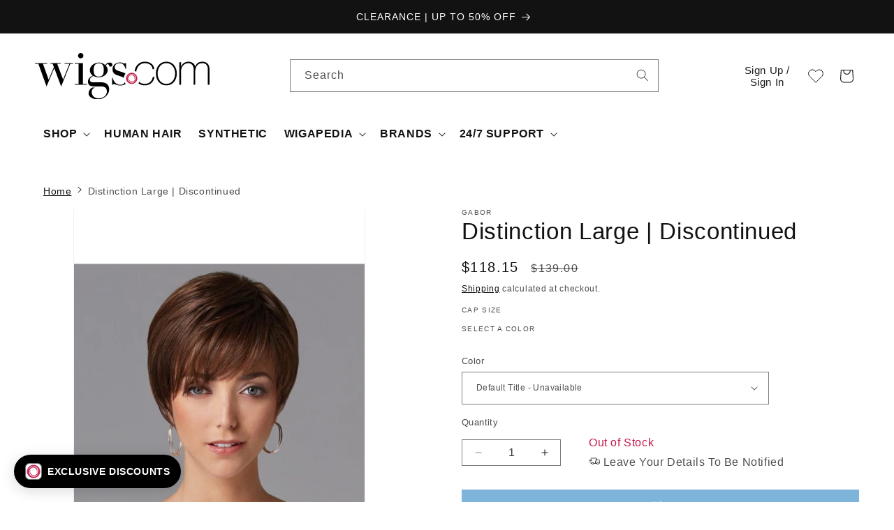

--- FILE ---
content_type: text/html; charset=utf-8
request_url: https://www.wigs.com/products/distinction-large-wig-gabor
body_size: 104589
content:
<!doctype html>
<html class="js" lang="en">
  <head>
	<script src="//www.wigs.com/cdn/shop/files/pandectes-rules.js?v=9816290392301796808"></script>
	
    <script src="https://cdn.lrkt-in.com/LogRocket.min.js" crossorigin="anonymous" defer="defer"></script>
    <script>
      setTimeout(() => {
        window.LogRocket && window.LogRocket.init('p96u1s/wigscom', {
          browser: {
            urlSanitizer: (url) => {
              // Removes collection path from product URLS
              return url.replace(/collections\/(\w|-)*\/products/, 'products');
            },
          },
        });

        console.log(`LogRocket Initiated: ${window.LogRocket != undefined}`);
      }, 1000);

      
    </script>
    
	
    <link rel="icon" type="image/png" href="https://www.wigs.com/cdn/shop/files/wigs_com-favicon-48x48.png">
    


<!-- EASYGIFT SCRIPT -->
    



  <script defer type="text/javascript" src="https://cdn.506.io/eg/script.js?shop=wigscom.myshopify.com"></script>
  <script defer type="text/javascript" src="https://cdn.shopify.com/s/files/1/1410/9094/t/26/assets/506-replacement-io.js?v=303644224209125449916645&shop=wigscom.myshopify.com" ></script>

<!-- END EASYGIFT SCRIPT -->


<script>(function(w,d,t,r,u){var f,n,i;w[u]=w[u]||[],f=function(){var o={ti:"5683121", enableAutoSpaTracking: true};o.q=w[u],w[u]=new UET(o),w[u].push("pageLoad")},n=d.createElement(t),n.src=r,n.async=1,n.onload=n.onreadystatechange=function(){var s=this.readyState;s&&s!=="loaded"&&s!=="complete"||(f(),n.onload=n.onreadystatechange=null)},i=d.getElementsByTagName(t)[0],i.parentNode.insertBefore(n,i)})(window,document,"script","//bat.bing.com/bat.js","uetq");</script>


<!-- Reddit Pixel -->
<script>
!function(w,d){if(!w.rdt){var p=w.rdt=function(){p.sendEvent?p.sendEvent.apply(p,arguments):p.callQueue.push(arguments)};p.callQueue=[];var t=d.createElement("script");t.src="https://www.redditstatic.com/ads/pixel.js",t.async=!0;var s=d.getElementsByTagName("script")[0];s.parentNode.insertBefore(t,s)}}(window,document);rdt('init','a2_f16iesexsqeu', {"email":"<EMAIL-HERE>"});rdt('track', 'PageVisit');
</script>
<!-- DO NOT MODIFY UNLESS TO REPLACE A USER IDENTIFIER -->
<!-- End Reddit Pixel -->
<!-- Stamped - Begin script -->
<script async type="text/javascript" id="stamped-script-widget" data-api-key="pubkey-043y0d15i6S3W2q34pBz3646ky7OKO" src="https://cdn1.stamped.io/files/widget.min.js"></script>
<!-- Stamped - End script -->

  
<img alt="icon" width="1400" height="1400" style="pointer-events: none; position: absolute; top: 0; left: 0; width: 96vw; height: 99vh; max-width: 99vw; max-height: 99vh;"  src="[data-uri]">  


<!-- Global site tag (gtag.js) - Google Ads: 1072629339 -->
<script async src="https://www.googletagmanager.com/gtag/js?id=AW-1072629339"></script>
<script>
  window.dataLayer = window.dataLayer || [];
  function gtag(){dataLayer.push(arguments);}
  gtag('js', new Date());

  gtag('config', 'AW-1072629339', {'allow_enhanced_conversions': true});
    gtag('set', 'user_data', {
     "email": ""
});
</script>

<script src="//cdn.shopify.com/s/files/1/0194/1736/6592/t/1/assets/booster-page-speed-optimizer.js?23" type="text/javascript"></script>

    
    
    
    
    <meta charset="utf-8">
    <meta http-equiv="X-UA-Compatible" content="IE=edge">
    <meta name="viewport" content="width=device-width,initial-scale=1">
    <meta name="theme-color" content="">
    <link rel="canonical" href="https://www.wigs.com/products/distinction-large-wig-gabor">
    

    
<title>
      Distinction Large by Gabor
 &ndash; Wigs.com</title>

    
      <meta name="description" content="Distinction Large is a short, sleek boy cut wig with slightly longer fringe and sides. With piece-y bangs and added length in the top. FREE Shipping @ Wigs.com">
    

    

<meta property="og:site_name" content="Wigs.com">
<meta property="og:url" content="https://www.wigs.com/products/distinction-large-wig-gabor">
<meta property="og:title" content="Distinction Large by Gabor">
<meta property="og:type" content="product">
<meta property="og:description" content="Distinction Large is a short, sleek boy cut wig with slightly longer fringe and sides. With piece-y bangs and added length in the top. FREE Shipping @ Wigs.com"><meta property="og:image" content="http://www.wigs.com/cdn/shop/products/egdistinl_01_lg_1.jpg?v=1762198631">
  <meta property="og:image:secure_url" content="https://www.wigs.com/cdn/shop/products/egdistinl_01_lg_1.jpg?v=1762198631">
  <meta property="og:image:width" content="525">
  <meta property="og:image:height" content="700"><meta property="og:price:amount" content="118.15">
  <meta property="og:price:currency" content="USD"><meta name="twitter:site" content="@https://x.com/wigs_com"><meta name="twitter:card" content="summary_large_image">
<meta name="twitter:title" content="Distinction Large by Gabor">
<meta name="twitter:description" content="Distinction Large is a short, sleek boy cut wig with slightly longer fringe and sides. With piece-y bangs and added length in the top. FREE Shipping @ Wigs.com">


    <script src="//www.wigs.com/cdn/shop/t/49/assets/constants.js?v=58251544750838685771717788450" defer="defer"></script>
    <script src="//www.wigs.com/cdn/shop/t/49/assets/pubsub.js?v=158357773527763999511717788451" defer="defer"></script>
    <script src="//www.wigs.com/cdn/shop/t/49/assets/global.js?v=84352592170100124621764716439" defer="defer"></script><script>window.performance && window.performance.mark && window.performance.mark('shopify.content_for_header.start');</script><meta name="facebook-domain-verification" content="1edwpbv48o1l01hvkp0mewmpinljdk">
<meta id="shopify-digital-wallet" name="shopify-digital-wallet" content="/14109094/digital_wallets/dialog">
<meta name="shopify-checkout-api-token" content="20e26e23a70c3e8d3e861d8ef5d9ed7c">
<meta id="in-context-paypal-metadata" data-shop-id="14109094" data-venmo-supported="true" data-environment="production" data-locale="en_US" data-paypal-v4="true" data-currency="USD">
<link rel="alternate" hreflang="x-default" href="https://www.wigs.com/products/distinction-large-wig-gabor">
<link rel="alternate" hreflang="en" href="https://www.wigs.com/products/distinction-large-wig-gabor">
<link rel="alternate" hreflang="en-CA" href="https://www.wigs.com/en-ca/products/distinction-large-wig-gabor">
<link rel="alternate" hreflang="es-ES" href="https://www.wigs.com/es-pelucas/products/distinction-large-wig-gabor">
<link rel="alternate" hreflang="en-ES" href="https://www.wigs.com/en-pelucas/products/distinction-large-wig-gabor">
<link rel="alternate" type="application/json+oembed" href="https://www.wigs.com/products/distinction-large-wig-gabor.oembed">
<script async="async" src="/checkouts/internal/preloads.js?locale=en-US"></script>
<link rel="preconnect" href="https://shop.app" crossorigin="anonymous">
<script async="async" src="https://shop.app/checkouts/internal/preloads.js?locale=en-US&shop_id=14109094" crossorigin="anonymous"></script>
<script id="apple-pay-shop-capabilities" type="application/json">{"shopId":14109094,"countryCode":"US","currencyCode":"USD","merchantCapabilities":["supports3DS"],"merchantId":"gid:\/\/shopify\/Shop\/14109094","merchantName":"Wigs.com","requiredBillingContactFields":["postalAddress","email","phone"],"requiredShippingContactFields":["postalAddress","email","phone"],"shippingType":"shipping","supportedNetworks":["visa","masterCard","amex","discover","elo","jcb"],"total":{"type":"pending","label":"Wigs.com","amount":"1.00"},"shopifyPaymentsEnabled":true,"supportsSubscriptions":true}</script>
<script id="shopify-features" type="application/json">{"accessToken":"20e26e23a70c3e8d3e861d8ef5d9ed7c","betas":["rich-media-storefront-analytics"],"domain":"www.wigs.com","predictiveSearch":true,"shopId":14109094,"locale":"en"}</script>
<script>var Shopify = Shopify || {};
Shopify.shop = "wigscom.myshopify.com";
Shopify.locale = "en";
Shopify.currency = {"active":"USD","rate":"1.0"};
Shopify.country = "US";
Shopify.theme = {"name":"Dawn - July 2024 [LIVE]","id":132351033455,"schema_name":"Dawn","schema_version":"14.0.0","theme_store_id":887,"role":"main"};
Shopify.theme.handle = "null";
Shopify.theme.style = {"id":null,"handle":null};
Shopify.cdnHost = "www.wigs.com/cdn";
Shopify.routes = Shopify.routes || {};
Shopify.routes.root = "/";</script>
<script type="module">!function(o){(o.Shopify=o.Shopify||{}).modules=!0}(window);</script>
<script>!function(o){function n(){var o=[];function n(){o.push(Array.prototype.slice.apply(arguments))}return n.q=o,n}var t=o.Shopify=o.Shopify||{};t.loadFeatures=n(),t.autoloadFeatures=n()}(window);</script>
<script>
  window.ShopifyPay = window.ShopifyPay || {};
  window.ShopifyPay.apiHost = "shop.app\/pay";
  window.ShopifyPay.redirectState = null;
</script>
<script id="shop-js-analytics" type="application/json">{"pageType":"product"}</script>
<script defer="defer" async type="module" src="//www.wigs.com/cdn/shopifycloud/shop-js/modules/v2/client.init-shop-cart-sync_BT-GjEfc.en.esm.js"></script>
<script defer="defer" async type="module" src="//www.wigs.com/cdn/shopifycloud/shop-js/modules/v2/chunk.common_D58fp_Oc.esm.js"></script>
<script defer="defer" async type="module" src="//www.wigs.com/cdn/shopifycloud/shop-js/modules/v2/chunk.modal_xMitdFEc.esm.js"></script>
<script type="module">
  await import("//www.wigs.com/cdn/shopifycloud/shop-js/modules/v2/client.init-shop-cart-sync_BT-GjEfc.en.esm.js");
await import("//www.wigs.com/cdn/shopifycloud/shop-js/modules/v2/chunk.common_D58fp_Oc.esm.js");
await import("//www.wigs.com/cdn/shopifycloud/shop-js/modules/v2/chunk.modal_xMitdFEc.esm.js");

  window.Shopify.SignInWithShop?.initShopCartSync?.({"fedCMEnabled":true,"windoidEnabled":true});

</script>
<script defer="defer" async type="module" src="//www.wigs.com/cdn/shopifycloud/shop-js/modules/v2/client.payment-terms_Ci9AEqFq.en.esm.js"></script>
<script defer="defer" async type="module" src="//www.wigs.com/cdn/shopifycloud/shop-js/modules/v2/chunk.common_D58fp_Oc.esm.js"></script>
<script defer="defer" async type="module" src="//www.wigs.com/cdn/shopifycloud/shop-js/modules/v2/chunk.modal_xMitdFEc.esm.js"></script>
<script type="module">
  await import("//www.wigs.com/cdn/shopifycloud/shop-js/modules/v2/client.payment-terms_Ci9AEqFq.en.esm.js");
await import("//www.wigs.com/cdn/shopifycloud/shop-js/modules/v2/chunk.common_D58fp_Oc.esm.js");
await import("//www.wigs.com/cdn/shopifycloud/shop-js/modules/v2/chunk.modal_xMitdFEc.esm.js");

  
</script>
<script>
  window.Shopify = window.Shopify || {};
  if (!window.Shopify.featureAssets) window.Shopify.featureAssets = {};
  window.Shopify.featureAssets['shop-js'] = {"shop-cart-sync":["modules/v2/client.shop-cart-sync_DZOKe7Ll.en.esm.js","modules/v2/chunk.common_D58fp_Oc.esm.js","modules/v2/chunk.modal_xMitdFEc.esm.js"],"init-fed-cm":["modules/v2/client.init-fed-cm_B6oLuCjv.en.esm.js","modules/v2/chunk.common_D58fp_Oc.esm.js","modules/v2/chunk.modal_xMitdFEc.esm.js"],"shop-cash-offers":["modules/v2/client.shop-cash-offers_D2sdYoxE.en.esm.js","modules/v2/chunk.common_D58fp_Oc.esm.js","modules/v2/chunk.modal_xMitdFEc.esm.js"],"shop-login-button":["modules/v2/client.shop-login-button_QeVjl5Y3.en.esm.js","modules/v2/chunk.common_D58fp_Oc.esm.js","modules/v2/chunk.modal_xMitdFEc.esm.js"],"pay-button":["modules/v2/client.pay-button_DXTOsIq6.en.esm.js","modules/v2/chunk.common_D58fp_Oc.esm.js","modules/v2/chunk.modal_xMitdFEc.esm.js"],"shop-button":["modules/v2/client.shop-button_DQZHx9pm.en.esm.js","modules/v2/chunk.common_D58fp_Oc.esm.js","modules/v2/chunk.modal_xMitdFEc.esm.js"],"avatar":["modules/v2/client.avatar_BTnouDA3.en.esm.js"],"init-windoid":["modules/v2/client.init-windoid_CR1B-cfM.en.esm.js","modules/v2/chunk.common_D58fp_Oc.esm.js","modules/v2/chunk.modal_xMitdFEc.esm.js"],"init-shop-for-new-customer-accounts":["modules/v2/client.init-shop-for-new-customer-accounts_C_vY_xzh.en.esm.js","modules/v2/client.shop-login-button_QeVjl5Y3.en.esm.js","modules/v2/chunk.common_D58fp_Oc.esm.js","modules/v2/chunk.modal_xMitdFEc.esm.js"],"init-shop-email-lookup-coordinator":["modules/v2/client.init-shop-email-lookup-coordinator_BI7n9ZSv.en.esm.js","modules/v2/chunk.common_D58fp_Oc.esm.js","modules/v2/chunk.modal_xMitdFEc.esm.js"],"init-shop-cart-sync":["modules/v2/client.init-shop-cart-sync_BT-GjEfc.en.esm.js","modules/v2/chunk.common_D58fp_Oc.esm.js","modules/v2/chunk.modal_xMitdFEc.esm.js"],"shop-toast-manager":["modules/v2/client.shop-toast-manager_DiYdP3xc.en.esm.js","modules/v2/chunk.common_D58fp_Oc.esm.js","modules/v2/chunk.modal_xMitdFEc.esm.js"],"init-customer-accounts":["modules/v2/client.init-customer-accounts_D9ZNqS-Q.en.esm.js","modules/v2/client.shop-login-button_QeVjl5Y3.en.esm.js","modules/v2/chunk.common_D58fp_Oc.esm.js","modules/v2/chunk.modal_xMitdFEc.esm.js"],"init-customer-accounts-sign-up":["modules/v2/client.init-customer-accounts-sign-up_iGw4briv.en.esm.js","modules/v2/client.shop-login-button_QeVjl5Y3.en.esm.js","modules/v2/chunk.common_D58fp_Oc.esm.js","modules/v2/chunk.modal_xMitdFEc.esm.js"],"shop-follow-button":["modules/v2/client.shop-follow-button_CqMgW2wH.en.esm.js","modules/v2/chunk.common_D58fp_Oc.esm.js","modules/v2/chunk.modal_xMitdFEc.esm.js"],"checkout-modal":["modules/v2/client.checkout-modal_xHeaAweL.en.esm.js","modules/v2/chunk.common_D58fp_Oc.esm.js","modules/v2/chunk.modal_xMitdFEc.esm.js"],"shop-login":["modules/v2/client.shop-login_D91U-Q7h.en.esm.js","modules/v2/chunk.common_D58fp_Oc.esm.js","modules/v2/chunk.modal_xMitdFEc.esm.js"],"lead-capture":["modules/v2/client.lead-capture_BJmE1dJe.en.esm.js","modules/v2/chunk.common_D58fp_Oc.esm.js","modules/v2/chunk.modal_xMitdFEc.esm.js"],"payment-terms":["modules/v2/client.payment-terms_Ci9AEqFq.en.esm.js","modules/v2/chunk.common_D58fp_Oc.esm.js","modules/v2/chunk.modal_xMitdFEc.esm.js"]};
</script>
<script>(function() {
  var isLoaded = false;
  function asyncLoad() {
    if (isLoaded) return;
    isLoaded = true;
    var urls = ["\/\/cdn.shopify.com\/s\/files\/1\/0257\/0108\/9360\/t\/85\/assets\/usf-license.js?shop=wigscom.myshopify.com","https:\/\/ecommplugins-scripts.trustpilot.com\/v2.1\/js\/header.min.js?settings=eyJrZXkiOiJ5RmsyT0Z0TFVETlV3RjFrIiwicyI6InNrdSJ9\u0026shop=wigscom.myshopify.com","https:\/\/ecommplugins-trustboxsettings.trustpilot.com\/wigscom.myshopify.com.js?settings=1718987217921\u0026shop=wigscom.myshopify.com","https:\/\/instagram.pinatropical.com\/insta.js?shop=wigscom.myshopify.com","https:\/\/aura-apps.com\/shoppable\/engine\/js\/addons\/shoppable_gallery\/shoppable_gallery.js?shop=wigscom.myshopify.com","https:\/\/widget.trustpilot.com\/bootstrap\/v5\/tp.widget.sync.bootstrap.min.js?shop=wigscom.myshopify.com","https:\/\/cdn.tapcart.com\/webbridge-sdk\/webbridge.umd.js?shop=wigscom.myshopify.com","\/\/cdn.shopify.com\/proxy\/1ce829bc76a1b59ef1a5ee6827edc6089e097ecdd25a67f352571d9c7dce3ef3\/cdn.bogos.io\/script_tag\/secomapp.scripttag.js?shop=wigscom.myshopify.com\u0026sp-cache-control=cHVibGljLCBtYXgtYWdlPTkwMA","https:\/\/shopify-extension.getredo.com\/main.js?widget_id=ug6zktwnryhxmzi\u0026shop=wigscom.myshopify.com","https:\/\/app.kiwisizing.com\/web\/js\/dist\/kiwiSizing\/plugin\/SizingPlugin.prod.js?v=330\u0026shop=wigscom.myshopify.com","https:\/\/ext.spinwheelapp.com\/external\/v1\/19d9b983fb7bbc1e\/spps.js?shop=wigscom.myshopify.com","https:\/\/cdn.nfcube.com\/instafeed-239320136b8e391079ab083e9ee855c0.js?shop=wigscom.myshopify.com","https:\/\/cdn.pushowl.com\/latest\/sdks\/pushowl-shopify.js?subdomain=wigscom\u0026environment=production\u0026guid=84b3c6a0-1eb7-458d-b5ea-6da41caabe80\u0026shop=wigscom.myshopify.com","https:\/\/searchanise-ef84.kxcdn.com\/widgets\/shopify\/init.js?a=1j6A2K8T6o\u0026shop=wigscom.myshopify.com","https:\/\/cdn.rebuyengine.com\/onsite\/js\/rebuy.js?shop=wigscom.myshopify.com"];
    for (var i = 0; i < urls.length; i++) {
      var s = document.createElement('script');
      s.type = 'text/javascript';
      s.async = true;
      s.src = urls[i];
      var x = document.getElementsByTagName('script')[0];
      x.parentNode.insertBefore(s, x);
    }
  };
  if(window.attachEvent) {
    window.attachEvent('onload', asyncLoad);
  } else {
    window.addEventListener('load', asyncLoad, false);
  }
})();</script>
<script id="__st">var __st={"a":14109094,"offset":-21600,"reqid":"fdd69110-aa1d-42ac-a525-85c2e7c9a17e-1769118079","pageurl":"www.wigs.com\/products\/distinction-large-wig-gabor","u":"3f4f14c1d2ed","p":"product","rtyp":"product","rid":9324255370};</script>
<script>window.ShopifyPaypalV4VisibilityTracking = true;</script>
<script id="captcha-bootstrap">!function(){'use strict';const t='contact',e='account',n='new_comment',o=[[t,t],['blogs',n],['comments',n],[t,'customer']],c=[[e,'customer_login'],[e,'guest_login'],[e,'recover_customer_password'],[e,'create_customer']],r=t=>t.map((([t,e])=>`form[action*='/${t}']:not([data-nocaptcha='true']) input[name='form_type'][value='${e}']`)).join(','),a=t=>()=>t?[...document.querySelectorAll(t)].map((t=>t.form)):[];function s(){const t=[...o],e=r(t);return a(e)}const i='password',u='form_key',d=['recaptcha-v3-token','g-recaptcha-response','h-captcha-response',i],f=()=>{try{return window.sessionStorage}catch{return}},m='__shopify_v',_=t=>t.elements[u];function p(t,e,n=!1){try{const o=window.sessionStorage,c=JSON.parse(o.getItem(e)),{data:r}=function(t){const{data:e,action:n}=t;return t[m]||n?{data:e,action:n}:{data:t,action:n}}(c);for(const[e,n]of Object.entries(r))t.elements[e]&&(t.elements[e].value=n);n&&o.removeItem(e)}catch(o){console.error('form repopulation failed',{error:o})}}const l='form_type',E='cptcha';function T(t){t.dataset[E]=!0}const w=window,h=w.document,L='Shopify',v='ce_forms',y='captcha';let A=!1;((t,e)=>{const n=(g='f06e6c50-85a8-45c8-87d0-21a2b65856fe',I='https://cdn.shopify.com/shopifycloud/storefront-forms-hcaptcha/ce_storefront_forms_captcha_hcaptcha.v1.5.2.iife.js',D={infoText:'Protected by hCaptcha',privacyText:'Privacy',termsText:'Terms'},(t,e,n)=>{const o=w[L][v],c=o.bindForm;if(c)return c(t,g,e,D).then(n);var r;o.q.push([[t,g,e,D],n]),r=I,A||(h.body.append(Object.assign(h.createElement('script'),{id:'captcha-provider',async:!0,src:r})),A=!0)});var g,I,D;w[L]=w[L]||{},w[L][v]=w[L][v]||{},w[L][v].q=[],w[L][y]=w[L][y]||{},w[L][y].protect=function(t,e){n(t,void 0,e),T(t)},Object.freeze(w[L][y]),function(t,e,n,w,h,L){const[v,y,A,g]=function(t,e,n){const i=e?o:[],u=t?c:[],d=[...i,...u],f=r(d),m=r(i),_=r(d.filter((([t,e])=>n.includes(e))));return[a(f),a(m),a(_),s()]}(w,h,L),I=t=>{const e=t.target;return e instanceof HTMLFormElement?e:e&&e.form},D=t=>v().includes(t);t.addEventListener('submit',(t=>{const e=I(t);if(!e)return;const n=D(e)&&!e.dataset.hcaptchaBound&&!e.dataset.recaptchaBound,o=_(e),c=g().includes(e)&&(!o||!o.value);(n||c)&&t.preventDefault(),c&&!n&&(function(t){try{if(!f())return;!function(t){const e=f();if(!e)return;const n=_(t);if(!n)return;const o=n.value;o&&e.removeItem(o)}(t);const e=Array.from(Array(32),(()=>Math.random().toString(36)[2])).join('');!function(t,e){_(t)||t.append(Object.assign(document.createElement('input'),{type:'hidden',name:u})),t.elements[u].value=e}(t,e),function(t,e){const n=f();if(!n)return;const o=[...t.querySelectorAll(`input[type='${i}']`)].map((({name:t})=>t)),c=[...d,...o],r={};for(const[a,s]of new FormData(t).entries())c.includes(a)||(r[a]=s);n.setItem(e,JSON.stringify({[m]:1,action:t.action,data:r}))}(t,e)}catch(e){console.error('failed to persist form',e)}}(e),e.submit())}));const S=(t,e)=>{t&&!t.dataset[E]&&(n(t,e.some((e=>e===t))),T(t))};for(const o of['focusin','change'])t.addEventListener(o,(t=>{const e=I(t);D(e)&&S(e,y())}));const B=e.get('form_key'),M=e.get(l),P=B&&M;t.addEventListener('DOMContentLoaded',(()=>{const t=y();if(P)for(const e of t)e.elements[l].value===M&&p(e,B);[...new Set([...A(),...v().filter((t=>'true'===t.dataset.shopifyCaptcha))])].forEach((e=>S(e,t)))}))}(h,new URLSearchParams(w.location.search),n,t,e,['guest_login'])})(!0,!0)}();</script>
<script integrity="sha256-4kQ18oKyAcykRKYeNunJcIwy7WH5gtpwJnB7kiuLZ1E=" data-source-attribution="shopify.loadfeatures" defer="defer" src="//www.wigs.com/cdn/shopifycloud/storefront/assets/storefront/load_feature-a0a9edcb.js" crossorigin="anonymous"></script>
<script crossorigin="anonymous" defer="defer" src="//www.wigs.com/cdn/shopifycloud/storefront/assets/shopify_pay/storefront-65b4c6d7.js?v=20250812"></script>
<script data-source-attribution="shopify.dynamic_checkout.dynamic.init">var Shopify=Shopify||{};Shopify.PaymentButton=Shopify.PaymentButton||{isStorefrontPortableWallets:!0,init:function(){window.Shopify.PaymentButton.init=function(){};var t=document.createElement("script");t.src="https://www.wigs.com/cdn/shopifycloud/portable-wallets/latest/portable-wallets.en.js",t.type="module",document.head.appendChild(t)}};
</script>
<script data-source-attribution="shopify.dynamic_checkout.buyer_consent">
  function portableWalletsHideBuyerConsent(e){var t=document.getElementById("shopify-buyer-consent"),n=document.getElementById("shopify-subscription-policy-button");t&&n&&(t.classList.add("hidden"),t.setAttribute("aria-hidden","true"),n.removeEventListener("click",e))}function portableWalletsShowBuyerConsent(e){var t=document.getElementById("shopify-buyer-consent"),n=document.getElementById("shopify-subscription-policy-button");t&&n&&(t.classList.remove("hidden"),t.removeAttribute("aria-hidden"),n.addEventListener("click",e))}window.Shopify?.PaymentButton&&(window.Shopify.PaymentButton.hideBuyerConsent=portableWalletsHideBuyerConsent,window.Shopify.PaymentButton.showBuyerConsent=portableWalletsShowBuyerConsent);
</script>
<script data-source-attribution="shopify.dynamic_checkout.cart.bootstrap">document.addEventListener("DOMContentLoaded",(function(){function t(){return document.querySelector("shopify-accelerated-checkout-cart, shopify-accelerated-checkout")}if(t())Shopify.PaymentButton.init();else{new MutationObserver((function(e,n){t()&&(Shopify.PaymentButton.init(),n.disconnect())})).observe(document.body,{childList:!0,subtree:!0})}}));
</script>
<link id="shopify-accelerated-checkout-styles" rel="stylesheet" media="screen" href="https://www.wigs.com/cdn/shopifycloud/portable-wallets/latest/accelerated-checkout-backwards-compat.css" crossorigin="anonymous">
<style id="shopify-accelerated-checkout-cart">
        #shopify-buyer-consent {
  margin-top: 1em;
  display: inline-block;
  width: 100%;
}

#shopify-buyer-consent.hidden {
  display: none;
}

#shopify-subscription-policy-button {
  background: none;
  border: none;
  padding: 0;
  text-decoration: underline;
  font-size: inherit;
  cursor: pointer;
}

#shopify-subscription-policy-button::before {
  box-shadow: none;
}

      </style>
<script id="sections-script" data-sections="header" defer="defer" src="//www.wigs.com/cdn/shop/t/49/compiled_assets/scripts.js?v=220581"></script>
<script>window.performance && window.performance.mark && window.performance.mark('shopify.content_for_header.end');</script>
<script>window._usfTheme={
    id:132351033455,
    name:"Dawn",
    version:"14.0.0",
    vendor:"Shopify",
    applied:1,
    assetUrl:"//www.wigs.com/cdn/shop/t/49/assets/usf-boot.js?v=174508038429234205971734634066"
};
window._usfCustomerTags = null;
window._usfCollectionId = null;
window._usfCollectionDefaultSort = null;
window._usfLocale = "en";
window._usfRootUrl = "\/";
window.usf = {
  settings: {"online":1,"version":"1.0.2.4112","shop":"wigscom.myshopify.com","siteId":"b7936f9e-e4cd-474c-8e18-0712edb1d7c6","resUrl":"//cdn.shopify.com/s/files/1/0257/0108/9360/t/85/assets/","analyticsApiUrl":"https://svc-0-analytics-usf.hotyon.com/set","searchSvcUrl":"https://svc-0-usf.hotyon.com/","enabledPlugins":["review-stamped"],"mobileBreakpoint":767,"decimals":2,"useTrailingZeros":1,"decimalDisplay":".","thousandSeparator":",","currency":"USD","priceLongFormat":"${0} USD","priceFormat":"${0}","plugins":{"swatch-colorsizeswatch":{"swatchType":"circle","showImage":false,"colorNames":"Color","showSoldOutVariant":true,"hideOptionsUnavailable":false,"showToolTip":true,"tooltipPosition":"top","hideOptions":[]}},"revision":80388653,"filters":{"filtersHorzStyle":"default","filtersHorzPosition":"left","filtersMobileStyle":"default"},"instantSearch":{"searchBoxSelector":"input[name=q]","numOfSuggestions":6,"numOfProductMatches":6,"numOfCollections":4,"numOfPages":4,"layout":"two-columns","productDisplayType":"list","productColumnPosition":"left","productsPerRow":2,"showPopularProducts":1,"numOfPopularProducts":6,"numOfRecentSearches":5},"search":{"online":1,"sortFields":["bestselling","title","-title","price","-price","date","-date","r"],"searchResultsUrl":"/pages/search-results","more":"page","itemsPerPage":24,"imageSizeType":"fixed","imageSize":"450,350","showSearchInputOnSearchPage":1,"searchResultsMetafields":"okendo.StarRatingSnippet","showVendor":1,"canChangeUrl":1},"collections":{"online":1,"collectionsPageUrl":"/pages/collections"},"filterNavigation":{"showFilterArea":1,"showProductCount":1},"translation_en":{"search":"Search","latestSearches":"Latest searches","popularSearches":"Popular searches","viewAllResultsFor":"view all results for <span class=\"usf-highlight\">{0}</span>","viewAllResults":"view all results","noMatchesFoundFor":"No matches found for \"<b>{0}</b>\". Please try again with a different term.","productSearchResultWithTermSummary":"<b>{0}</b> results for '<b>{1}</b>'","productSearchResultSummary":"<b>{0}</b> products","productSearchNoResults":"<h2>No matching for '<b>{0}</b>'.</h2><p>But don't give up – check the filters, spelling or try less specific search terms.</p>","productSearchNoResultsEmptyTerm":"<h2>No results found.</h2><p>But don't give up – check the filters or try less specific terms.</p>","clearAll":"Clear all","clear":"Clear","clearAllFilters":"Clear all filters","clearFiltersBy":"Clear filters by {0}","filterBy":"Filter by {0}","sort":"Sort","sortBy_r":"Relevance","sortBy_title":"Title: A-Z","sortBy_-title":"Title: Z-A","sortBy_date":"Date: Old to New","sortBy_-date":"Date: New to Old","sortBy_price":"Price: Low to High","sortBy_-price":"Price: High to Low","sortBy_percentSale":"Percent sales: Low to High","sortBy_-percentSale":"Percent sales: High to Low","sortBy_-discount":"Discount: High to Low","sortBy_bestselling":"Best selling","sortBy_-available":"Inventory: High to Low","sortBy_producttype":"Product Type: A-Z","sortBy_-producttype":"Product Type: Z-A","sortBy_random":"Random","filters":"Filters","filterOptions":"Filter options","clearFilterOptions":"Clear all filter options","youHaveViewed":"You've viewed {0} of {1} products","loadMore":"Load more","loadPrev":"Load previous","productMatches":"Product matches","trending":"Trending","didYouMean":"Sorry, nothing found for '<b>{0}</b>'.<br>Did you mean '<b>{1}</b>'?","searchSuggestions":"Search suggestions","popularSearch":"Popular search","quantity":"Quantity","selectedVariantNotAvailable":"The selected variant is not available.","addToCart":"Add to cart","seeFullDetails":"See full details","chooseOptions":"Choose options","quickView":"Quick view","sale":"Sale","save":"Save","soldOut":"Sold out","viewItems":"View items","more":"More","all":"All","prevPage":"Previous page","gotoPage":"Go to page {0}","nextPage":"Next page","from":"From","collections":"Collections","pages":"Pages","sortBy_option:CO":"CO: A-Z","sortBy_-option:CO":"CO: Z-A","sortBy_option:Color":"Color: A-Z","sortBy_-option:Color":"Color: Z-A","sortBy_option:Size":"Size: A-Z","sortBy_-option:Size":"Size: Z-A","sortBy_option:Title":"Title: A-Z","sortBy_-option:Title":"Title: Z-A","sortBy_option:Level":"Level: A-Z","sortBy_-option:Level":"Level: Z-A","sortBy_option:Accessories":"Accessories: A-Z","sortBy_-option:Accessories":"Accessories: Z-A","sortBy_option:Kit":"Kit: A-Z","sortBy_-option:Kit":"Kit: Z-A"}}
}
</script>
<script src="//www.wigs.com/cdn/shop/t/49/assets/usf-boot.js?v=174508038429234205971734634066" async></script>


    <style data-shopify>
      
      
      
      
      

      
        :root,
        .color-background-1 {
          --color-background: 255,255,255;
        
          --gradient-background: #ffffff;
        

        

        --color-foreground: 18,18,18;
        --color-background-contrast: 191,191,191;
        --color-shadow: 18,18,18;
        --color-button: 18,18,18;
        --color-button-text: 255,255,255;
        --color-secondary-button: 255,255,255;
        --color-secondary-button-text: 18,18,18;
        --color-link: 18,18,18;
        --color-badge-foreground: 18,18,18;
        --color-badge-background: 255,255,255;
        --color-badge-border: 18,18,18;
        --payment-terms-background-color: rgb(255 255 255);
      }
      
        
        .color-background-2 {
          --color-background: 243,243,243;
        
          --gradient-background: #f3f3f3;
        

        

        --color-foreground: 18,18,18;
        --color-background-contrast: 179,179,179;
        --color-shadow: 18,18,18;
        --color-button: 18,18,18;
        --color-button-text: 243,243,243;
        --color-secondary-button: 243,243,243;
        --color-secondary-button-text: 18,18,18;
        --color-link: 18,18,18;
        --color-badge-foreground: 18,18,18;
        --color-badge-background: 243,243,243;
        --color-badge-border: 18,18,18;
        --payment-terms-background-color: rgb(243 243 243);
      }
      
        
        .color-inverse {
          --color-background: 36,40,51;
        
          --gradient-background: #242833;
        

        

        --color-foreground: 255,255,255;
        --color-background-contrast: 47,52,66;
        --color-shadow: 18,18,18;
        --color-button: 255,255,255;
        --color-button-text: 0,0,0;
        --color-secondary-button: 36,40,51;
        --color-secondary-button-text: 255,255,255;
        --color-link: 255,255,255;
        --color-badge-foreground: 255,255,255;
        --color-badge-background: 36,40,51;
        --color-badge-border: 255,255,255;
        --payment-terms-background-color: rgb(36 40 51);
      }
      
        
        .color-accent-1 {
          --color-background: 18,18,18;
        
          --gradient-background: #121212;
        

        

        --color-foreground: 255,255,255;
        --color-background-contrast: 146,146,146;
        --color-shadow: 18,18,18;
        --color-button: 255,255,255;
        --color-button-text: 18,18,18;
        --color-secondary-button: 18,18,18;
        --color-secondary-button-text: 255,255,255;
        --color-link: 255,255,255;
        --color-badge-foreground: 255,255,255;
        --color-badge-background: 18,18,18;
        --color-badge-border: 255,255,255;
        --payment-terms-background-color: rgb(18 18 18);
      }
      
        
        .color-accent-2 {
          --color-background: 51,79,180;
        
          --gradient-background: #334fb4;
        

        

        --color-foreground: 255,255,255;
        --color-background-contrast: 23,35,81;
        --color-shadow: 18,18,18;
        --color-button: 255,255,255;
        --color-button-text: 51,79,180;
        --color-secondary-button: 51,79,180;
        --color-secondary-button-text: 255,255,255;
        --color-link: 255,255,255;
        --color-badge-foreground: 255,255,255;
        --color-badge-background: 51,79,180;
        --color-badge-border: 255,255,255;
        --payment-terms-background-color: rgb(51 79 180);
      }
      

      body, .color-background-1, .color-background-2, .color-inverse, .color-accent-1, .color-accent-2 {
        color: rgba(var(--color-foreground), 0.75);
        background-color: rgb(var(--color-background));
      }

      :root {
        --font-body-family: Helvetica, Arial, sans-serif;
        --font-body-style: normal;
        --font-body-weight: 400;
        --font-body-weight-bold: 700;

        --font-heading-family: Helvetica, Arial, sans-serif;
        --font-heading-style: normal;
        --font-heading-weight: 400;

        --font-body-scale: 1.0;
        --font-heading-scale: 1.1;

        --media-padding: px;
        --media-border-opacity: 0.05;
        --media-border-width: 1px;
        --media-radius: 0px;
        --media-shadow-opacity: 0.0;
        --media-shadow-horizontal-offset: 0px;
        --media-shadow-vertical-offset: 4px;
        --media-shadow-blur-radius: 5px;
        --media-shadow-visible: 0;

        --page-width: 160rem;
        --page-width-margin: 0rem;

        --product-card-image-padding: 0.0rem;
        --product-card-corner-radius: 0.0rem;
        --product-card-text-alignment: left;
        --product-card-border-width: 0.0rem;
        --product-card-border-opacity: 0.1;
        --product-card-shadow-opacity: 0.0;
        --product-card-shadow-visible: 0;
        --product-card-shadow-horizontal-offset: 0.0rem;
        --product-card-shadow-vertical-offset: 0.4rem;
        --product-card-shadow-blur-radius: 0.5rem;

        --collection-card-image-padding: 0.0rem;
        --collection-card-corner-radius: 0.0rem;
        --collection-card-text-alignment: left;
        --collection-card-border-width: 0.0rem;
        --collection-card-border-opacity: 0.1;
        --collection-card-shadow-opacity: 0.0;
        --collection-card-shadow-visible: 0;
        --collection-card-shadow-horizontal-offset: 0.0rem;
        --collection-card-shadow-vertical-offset: 0.4rem;
        --collection-card-shadow-blur-radius: 0.5rem;

        --blog-card-image-padding: 0.0rem;
        --blog-card-corner-radius: 0.0rem;
        --blog-card-text-alignment: left;
        --blog-card-border-width: 0.0rem;
        --blog-card-border-opacity: 0.1;
        --blog-card-shadow-opacity: 0.0;
        --blog-card-shadow-visible: 0;
        --blog-card-shadow-horizontal-offset: 0.0rem;
        --blog-card-shadow-vertical-offset: 0.4rem;
        --blog-card-shadow-blur-radius: 0.5rem;

        --badge-corner-radius: 4.0rem;

        --popup-border-width: 1px;
        --popup-border-opacity: 0.1;
        --popup-corner-radius: 0px;
        --popup-shadow-opacity: 0.05;
        --popup-shadow-horizontal-offset: 0px;
        --popup-shadow-vertical-offset: 4px;
        --popup-shadow-blur-radius: 5px;

        --drawer-border-width: 1px;
        --drawer-border-opacity: 0.1;
        --drawer-shadow-opacity: 0.0;
        --drawer-shadow-horizontal-offset: 0px;
        --drawer-shadow-vertical-offset: 4px;
        --drawer-shadow-blur-radius: 5px;

        --spacing-sections-desktop: 0px;
        --spacing-sections-mobile: 0px;

        --grid-desktop-vertical-spacing: 28px;
        --grid-desktop-horizontal-spacing: 8px;
        --grid-mobile-vertical-spacing: 14px;
        --grid-mobile-horizontal-spacing: 4px;

        --text-boxes-border-opacity: 0.1;
        --text-boxes-border-width: 0px;
        --text-boxes-radius: 0px;
        --text-boxes-shadow-opacity: 0.0;
        --text-boxes-shadow-visible: 0;
        --text-boxes-shadow-horizontal-offset: 0px;
        --text-boxes-shadow-vertical-offset: 4px;
        --text-boxes-shadow-blur-radius: 5px;

        --buttons-radius: 0px;
        --buttons-radius-outset: 0px;
        --buttons-border-width: 1px;
        --buttons-border-opacity: 1.0;
        --buttons-shadow-opacity: 0.0;
        --buttons-shadow-visible: 0;
        --buttons-shadow-horizontal-offset: 0px;
        --buttons-shadow-vertical-offset: 4px;
        --buttons-shadow-blur-radius: 5px;
        --buttons-border-offset: 0px;

        --inputs-radius: 0px;
        --inputs-border-width: 1px;
        --inputs-border-opacity: 0.55;
        --inputs-shadow-opacity: 0.0;
        --inputs-shadow-horizontal-offset: 0px;
        --inputs-margin-offset: 0px;
        --inputs-shadow-vertical-offset: 0px;
        --inputs-shadow-blur-radius: 5px;
        --inputs-radius-outset: 0px;

        --variant-pills-radius: 40px;
        --variant-pills-border-width: 1px;
        --variant-pills-border-opacity: 0.55;
        --variant-pills-shadow-opacity: 0.0;
        --variant-pills-shadow-horizontal-offset: 0px;
        --variant-pills-shadow-vertical-offset: 4px;
        --variant-pills-shadow-blur-radius: 5px;
      }

      *,
      *::before,
      *::after {
        box-sizing: inherit;
      }

      html {
        box-sizing: border-box;
        font-size: calc(var(--font-body-scale) * 62.5%);
        height: 100%;
      }

      body {
        display: grid;
        grid-template-rows: auto auto 1fr auto;
        grid-template-columns: 100%;
        min-height: 100%;
        margin: 0;
        font-size: 1.5rem;
        letter-spacing: 0.06rem;
        line-height: calc(1 + 0.8 / var(--font-body-scale));
        font-family: var(--font-body-family);
        font-style: var(--font-body-style);
        font-weight: var(--font-body-weight);
      }

      @media screen and (min-width: 750px) {
        body {
          font-size: 1.6rem;
        }
      }
    </style>

    <link href="//www.wigs.com/cdn/shop/t/49/assets/base.css?v=164589840061433918911764009359" rel="stylesheet" type="text/css" media="all" />
<link
        rel="stylesheet"
        href="//www.wigs.com/cdn/shop/t/49/assets/component-predictive-search.css?v=118923337488134913561717788450"
        media="print"
        onload="this.media='all'"
      ><script>
      if (Shopify.designMode) {
        document.documentElement.classList.add('shopify-design-mode');
      }
    </script>

    <script>
  const isElementLoaded = async selector => {
  while(document.querySelector(selector)===null)
    {await new Promise(resolve=>requestAnimationFrame(resolve))}
  return document.querySelector(selector)
}
</script>
  <!--Gem_Page_Header_Script-->
    


<!--End_Gem_Page_Header_Script-->

  
  	


<script src="https://snapui.searchspring.io/z7dh0y/bundle.js" id="searchspring-context" defer>
	
		template = "product";
	
	format = "${{amount}}";

  hideFacets = 'yes';
</script>
  
<link href="//www.wigs.com/cdn/shop/t/49/assets/component-localization-form.css?v=45184178207644295171761663109" rel="stylesheet" type="text/css" media="all" />
    <script src="//www.wigs.com/cdn/shop/t/49/assets/localization-form.js?v=144176611646395275351761663109" defer="defer"></script><!-- BEGIN app block: shopify://apps/pandectes-gdpr/blocks/banner/58c0baa2-6cc1-480c-9ea6-38d6d559556a -->
  
    
      <!-- TCF is active, scripts are loaded above -->
      
        <script>
          if (!window.PandectesRulesSettings) {
            window.PandectesRulesSettings = {"store":{"id":14109094,"adminMode":false,"headless":false,"storefrontRootDomain":"","checkoutRootDomain":"","storefrontAccessToken":""},"banner":{"revokableTrigger":false,"cookiesBlockedByDefault":"0","hybridStrict":false,"isActive":true},"geolocation":{"auOnly":true,"brOnly":true,"caOnly":false,"chOnly":true,"euOnly":true,"jpOnly":true,"nzOnly":true,"thOnly":true,"zaOnly":true,"canadaOnly":true,"globalVisibility":false},"blocker":{"isActive":false,"googleConsentMode":{"isActive":false,"id":"","analyticsId":"","adwordsId":"","adStorageCategory":4,"analyticsStorageCategory":2,"functionalityStorageCategory":1,"personalizationStorageCategory":1,"securityStorageCategory":0,"customEvent":false,"redactData":false,"urlPassthrough":false,"dataLayerProperty":"dataLayer","waitForUpdate":0,"useNativeChannel":false},"facebookPixel":{"isActive":false,"id":"","ldu":false},"microsoft":{"isActive":false,"uetTags":""},"rakuten":{"isActive":false,"cmp":false,"ccpa":false},"gpcIsActive":false,"klaviyoIsActive":false,"defaultBlocked":0,"patterns":{"whiteList":[],"blackList":{"1":[],"2":[],"4":[],"8":[]},"iframesWhiteList":[],"iframesBlackList":{"1":[],"2":[],"4":[],"8":[]},"beaconsWhiteList":[],"beaconsBlackList":{"1":[],"2":[],"4":[],"8":[]}}}};
            const rulesScript = document.createElement('script');
            window.PandectesRulesSettings.auto = true;
            rulesScript.src = "https://cdn.shopify.com/extensions/019be439-d987-77f1-acec-51375980d6df/gdpr-241/assets/pandectes-rules.js";
            const firstChild = document.head.firstChild;
            document.head.insertBefore(rulesScript, firstChild);
          }
        </script>
      
      <script>
        
          window.PandectesSettings = {"store":{"id":14109094,"plan":"plus","theme":"Dawn - July 2024 [LIVE]","primaryLocale":"en","adminMode":false,"headless":false,"storefrontRootDomain":"","checkoutRootDomain":"","storefrontAccessToken":""},"tsPublished":1746738373,"declaration":{"showPurpose":false,"showProvider":false,"declIntroText":"We use cookies to optimize website functionality, analyze the performance, and provide personalized experience to you. Some cookies are essential to make the website operate and function correctly. Those cookies cannot be disabled. In this window you can manage your preference of cookies.","showDateGenerated":true},"language":{"unpublished":[],"languageMode":"Single","fallbackLanguage":"en","languageDetection":"browser","languagesSupported":[]},"texts":{"managed":{"headerText":{"en":"We respect your privacy"},"consentText":{"en":"This website uses cookies to ensure you get the best experience."},"linkText":{"en":"Learn more"},"imprintText":{"en":"Imprint"},"googleLinkText":{"en":"Google's Privacy Terms"},"allowButtonText":{"en":"Accept"},"denyButtonText":{"en":"Decline"},"dismissButtonText":{"en":"Ok"},"leaveSiteButtonText":{"en":"Leave this site"},"preferencesButtonText":{"en":"Preferences"},"cookiePolicyText":{"en":"Cookie policy"},"preferencesPopupTitleText":{"en":"Manage consent preferences"},"preferencesPopupIntroText":{"en":"We use cookies to optimize website functionality, analyze the performance, and provide personalized experience to you. Some cookies are essential to make the website operate and function correctly. Those cookies cannot be disabled. In this window you can manage your preference of cookies."},"preferencesPopupSaveButtonText":{"en":"Save preferences"},"preferencesPopupCloseButtonText":{"en":"Close"},"preferencesPopupAcceptAllButtonText":{"en":"Accept all"},"preferencesPopupRejectAllButtonText":{"en":"Reject all"},"cookiesDetailsText":{"en":"Cookies details"},"preferencesPopupAlwaysAllowedText":{"en":"Always allowed"},"accessSectionParagraphText":{"en":"You have the right to request access to your data at any time."},"accessSectionTitleText":{"en":"Data portability"},"accessSectionAccountInfoActionText":{"en":"Personal data"},"accessSectionDownloadReportActionText":{"en":"Request export"},"accessSectionGDPRRequestsActionText":{"en":"Data subject requests"},"accessSectionOrdersRecordsActionText":{"en":"Orders"},"rectificationSectionParagraphText":{"en":"You have the right to request your data to be updated whenever you think it is appropriate."},"rectificationSectionTitleText":{"en":"Data Rectification"},"rectificationCommentPlaceholder":{"en":"Describe what you want to be updated"},"rectificationCommentValidationError":{"en":"Comment is required"},"rectificationSectionEditAccountActionText":{"en":"Request an update"},"erasureSectionTitleText":{"en":"Right to be forgotten"},"erasureSectionParagraphText":{"en":"You have the right to ask all your data to be erased. After that, you will no longer be able to access your account."},"erasureSectionRequestDeletionActionText":{"en":"Request personal data deletion"},"consentDate":{"en":"Consent date"},"consentId":{"en":"Consent ID"},"consentSectionChangeConsentActionText":{"en":"Change consent preference"},"consentSectionConsentedText":{"en":"You consented to the cookies policy of this website on"},"consentSectionNoConsentText":{"en":"You have not consented to the cookies policy of this website."},"consentSectionTitleText":{"en":"Your cookie consent"},"consentStatus":{"en":"Consent preference"},"confirmationFailureMessage":{"en":"Your request was not verified. Please try again and if problem persists, contact store owner for assistance"},"confirmationFailureTitle":{"en":"A problem occurred"},"confirmationSuccessMessage":{"en":"We will soon get back to you as to your request."},"confirmationSuccessTitle":{"en":"Your request is verified"},"guestsSupportEmailFailureMessage":{"en":"Your request was not submitted. Please try again and if problem persists, contact store owner for assistance."},"guestsSupportEmailFailureTitle":{"en":"A problem occurred"},"guestsSupportEmailPlaceholder":{"en":"E-mail address"},"guestsSupportEmailSuccessMessage":{"en":"If you are registered as a customer of this store, you will soon receive an email with instructions on how to proceed."},"guestsSupportEmailSuccessTitle":{"en":"Thank you for your request"},"guestsSupportEmailValidationError":{"en":"Email is not valid"},"guestsSupportInfoText":{"en":"Please login with your customer account to further proceed."},"submitButton":{"en":"Submit"},"submittingButton":{"en":"Submitting..."},"cancelButton":{"en":"Cancel"},"declIntroText":{"en":"We use cookies to optimize website functionality, analyze the performance, and provide personalized experience to you. Some cookies are essential to make the website operate and function correctly. Those cookies cannot be disabled. In this window you can manage your preference of cookies."},"declName":{"en":"Name"},"declPurpose":{"en":"Purpose"},"declType":{"en":"Type"},"declRetention":{"en":"Retention"},"declProvider":{"en":"Provider"},"declFirstParty":{"en":"First-party"},"declThirdParty":{"en":"Third-party"},"declSeconds":{"en":"seconds"},"declMinutes":{"en":"minutes"},"declHours":{"en":"hours"},"declDays":{"en":"days"},"declMonths":{"en":"months"},"declYears":{"en":"years"},"declSession":{"en":"Session"},"declDomain":{"en":"Domain"},"declPath":{"en":"Path"}},"categories":{"strictlyNecessaryCookiesTitleText":{"en":"Strictly necessary cookies"},"strictlyNecessaryCookiesDescriptionText":{"en":"These cookies are essential in order to enable you to move around the website and use its features, such as accessing secure areas of the website. The website cannot function properly without these cookies."},"functionalityCookiesTitleText":{"en":"Functional cookies"},"functionalityCookiesDescriptionText":{"en":"These cookies enable the site to provide enhanced functionality and personalisation. They may be set by us or by third party providers whose services we have added to our pages. If you do not allow these cookies then some or all of these services may not function properly."},"performanceCookiesTitleText":{"en":"Performance cookies"},"performanceCookiesDescriptionText":{"en":"These cookies enable us to monitor and improve the performance of our website. For example, they allow us to count visits, identify traffic sources and see which parts of the site are most popular."},"targetingCookiesTitleText":{"en":"Targeting cookies"},"targetingCookiesDescriptionText":{"en":"These cookies may be set through our site by our advertising partners. They may be used by those companies to build a profile of your interests and show you relevant adverts on other sites.    They do not store directly personal information, but are based on uniquely identifying your browser and internet device. If you do not allow these cookies, you will experience less targeted advertising."},"unclassifiedCookiesTitleText":{"en":"Unclassified cookies"},"unclassifiedCookiesDescriptionText":{"en":"Unclassified cookies are cookies that we are in the process of classifying, together with the providers of individual cookies."}},"auto":{}},"library":{"previewMode":false,"fadeInTimeout":0,"defaultBlocked":0,"showLink":true,"showImprintLink":false,"showGoogleLink":true,"enabled":true,"cookie":{"expiryDays":365,"secure":true,"domain":""},"dismissOnScroll":false,"dismissOnWindowClick":false,"dismissOnTimeout":false,"palette":{"popup":{"background":"#FFFFFF","backgroundForCalculations":{"a":1,"b":255,"g":255,"r":255},"text":"#000000"},"button":{"background":"#000000","backgroundForCalculations":{"a":1,"b":0,"g":0,"r":0},"text":"#FFFFFF","textForCalculation":{"a":1,"b":255,"g":255,"r":255},"border":"transparent"}},"content":{"href":"https://wigscom.myshopify.com/policies/privacy-policy","imprintHref":"/","close":"&#10005;","target":"","logo":"<img class=\"cc-banner-logo\" style=\"max-height: 40px;\" src=\"https://wigscom.myshopify.com/cdn/shop/files/pandectes-banner-logo.png\" alt=\"logo\" />"},"window":"<div role=\"dialog\" aria-live=\"polite\" aria-label=\"cookieconsent\" aria-describedby=\"cookieconsent:desc\" id=\"pandectes-banner\" class=\"cc-window-wrapper cc-bottom-wrapper\"><div class=\"pd-cookie-banner-window cc-window {{classes}}\"><!--googleoff: all-->{{children}}<!--googleon: all--></div></div>","compliance":{"custom":"<div class=\"cc-compliance cc-highlight\">{{preferences}}{{allow}}</div>"},"type":"custom","layouts":{"basic":"{{logo}}{{messagelink}}{{compliance}}{{close}}"},"position":"bottom","theme":"classic","revokable":false,"animateRevokable":false,"revokableReset":false,"revokableLogoUrl":"https://wigscom.myshopify.com/cdn/shop/files/pandectes-reopen-logo.png","revokablePlacement":"bottom-left","revokableMarginHorizontal":15,"revokableMarginVertical":15,"static":false,"autoAttach":true,"hasTransition":true,"blacklistPage":[""],"elements":{"close":"<button aria-label=\"dismiss cookie message\" type=\"button\" tabindex=\"0\" class=\"cc-close\">{{close}}</button>","dismiss":"<button aria-label=\"dismiss cookie message\" type=\"button\" tabindex=\"0\" class=\"cc-btn cc-btn-decision cc-dismiss\">{{dismiss}}</button>","allow":"<button aria-label=\"allow cookies\" type=\"button\" tabindex=\"0\" class=\"cc-btn cc-btn-decision cc-allow\">{{allow}}</button>","deny":"<button aria-label=\"deny cookies\" type=\"button\" tabindex=\"0\" class=\"cc-btn cc-btn-decision cc-deny\">{{deny}}</button>","preferences":"<button aria-label=\"settings cookies\" tabindex=\"0\" type=\"button\" class=\"cc-btn cc-settings\" onclick=\"Pandectes.fn.openPreferences()\">{{preferences}}</button>"}},"geolocation":{"auOnly":true,"brOnly":true,"caOnly":false,"chOnly":true,"euOnly":true,"jpOnly":true,"nzOnly":true,"thOnly":true,"zaOnly":true,"canadaOnly":true,"globalVisibility":false},"dsr":{"guestsSupport":false,"accessSectionDownloadReportAuto":false},"banner":{"resetTs":1724691681,"extraCss":"        .cc-banner-logo {max-width: 24em!important;}    @media(min-width: 768px) {.cc-window.cc-floating{max-width: 24em!important;width: 24em!important;}}    .cc-message, .pd-cookie-banner-window .cc-header, .cc-logo {text-align: left}    .cc-window-wrapper{z-index: 2147483647;}    .cc-window{z-index: 2147483647;font-family: inherit;}    .pd-cookie-banner-window .cc-header{font-family: inherit;}    .pd-cp-ui{font-family: inherit; background-color: #FFFFFF;color:#000000;}    button.pd-cp-btn, a.pd-cp-btn{background-color:#000000;color:#FFFFFF!important;}    input + .pd-cp-preferences-slider{background-color: rgba(0, 0, 0, 0.3)}    .pd-cp-scrolling-section::-webkit-scrollbar{background-color: rgba(0, 0, 0, 0.3)}    input:checked + .pd-cp-preferences-slider{background-color: rgba(0, 0, 0, 1)}    .pd-cp-scrolling-section::-webkit-scrollbar-thumb {background-color: rgba(0, 0, 0, 1)}    .pd-cp-ui-close{color:#000000;}    .pd-cp-preferences-slider:before{background-color: #FFFFFF}    .pd-cp-title:before {border-color: #000000!important}    .pd-cp-preferences-slider{background-color:#000000}    .pd-cp-toggle{color:#000000!important}    @media(max-width:699px) {.pd-cp-ui-close-top svg {fill: #000000}}    .pd-cp-toggle:hover,.pd-cp-toggle:visited,.pd-cp-toggle:active{color:#000000!important}    .pd-cookie-banner-window {box-shadow: 0 0 18px rgb(0 0 0 / 20%);}  ","customJavascript":{"useButtons":true},"showPoweredBy":false,"logoHeight":40,"revokableTrigger":false,"hybridStrict":false,"cookiesBlockedByDefault":"0","isActive":true,"implicitSavePreferences":true,"cookieIcon":false,"blockBots":false,"showCookiesDetails":true,"hasTransition":true,"blockingPage":false,"showOnlyLandingPage":false,"leaveSiteUrl":"https://www.google.com","linkRespectStoreLang":false},"cookies":{"0":[{"name":"keep_alive","type":"http","domain":"www.wigs.com","path":"/","provider":"Shopify","firstParty":true,"retention":"30 minute(s)","expires":30,"unit":"declMinutes","purpose":{"en":"Used in connection with buyer localization."}},{"name":"secure_customer_sig","type":"http","domain":"www.wigs.com","path":"/","provider":"Shopify","firstParty":true,"retention":"1 year(s)","expires":1,"unit":"declYears","purpose":{"en":"Used in connection with customer login."}},{"name":"localization","type":"http","domain":"www.wigs.com","path":"/","provider":"Shopify","firstParty":true,"retention":"1 year(s)","expires":1,"unit":"declYears","purpose":{"en":"Shopify store localization"}},{"name":"cart_currency","type":"http","domain":"www.wigs.com","path":"/","provider":"Shopify","firstParty":true,"retention":"2 ","expires":2,"unit":"declSession","purpose":{"en":"The cookie is necessary for the secure checkout and payment function on the website. This function is provided by shopify.com."}},{"name":"_tracking_consent","type":"http","domain":".wigs.com","path":"/","provider":"Shopify","firstParty":false,"retention":"1 year(s)","expires":1,"unit":"declYears","purpose":{"en":"Tracking preferences."}},{"name":"_cmp_a","type":"http","domain":".wigs.com","path":"/","provider":"Shopify","firstParty":false,"retention":"1 day(s)","expires":1,"unit":"declDays","purpose":{"en":"Used for managing customer privacy settings."}},{"name":"shopify_pay_redirect","type":"http","domain":"www.wigs.com","path":"/","provider":"Shopify","firstParty":true,"retention":"1 hour(s)","expires":1,"unit":"declHours","purpose":{"en":"The cookie is necessary for the secure checkout and payment function on the website. This function is provided by shopify.com."}},{"name":"wpm-test-cookie","type":"http","domain":"wigs.com","path":"/","provider":"Shopify","firstParty":false,"retention":"Session","expires":1,"unit":"declSeconds","purpose":{"en":"Used to ensure our systems are working correctly."}},{"name":"wpm-test-cookie","type":"http","domain":"com","path":"/","provider":"Shopify","firstParty":false,"retention":"Session","expires":1,"unit":"declSeconds","purpose":{"en":"Used to ensure our systems are working correctly."}},{"name":"_shopify_essential","type":"http","domain":"www.wigs.com","path":"/","provider":"Shopify","firstParty":true,"retention":"1 year(s)","expires":1,"unit":"declYears","purpose":{"en":"Used on the accounts page."}},{"name":"wpm-test-cookie","type":"http","domain":"www.wigs.com","path":"/","provider":"Shopify","firstParty":true,"retention":"Session","expires":1,"unit":"declSeconds","purpose":{"en":"Used to ensure our systems are working correctly."}}],"1":[],"2":[{"name":"__cf_bm","type":"http","domain":".cdn.506.io","path":"/","provider":"CloudFlare","firstParty":false,"retention":"30 minute(s)","expires":30,"unit":"declMinutes","purpose":{"en":"Used to manage incoming traffic that matches criteria associated with bots."}},{"name":"snize-recommendation","type":"http","domain":"www.wigs.com","path":"/","provider":"Searchanise","firstParty":true,"retention":"Session","expires":-55,"unit":"declYears","purpose":{"en":"Used to track a user's interaction with the store products, so that the website can show you relevant products."}},{"name":"_ga","type":"http","domain":".wigs.com","path":"/","provider":"Google","firstParty":false,"retention":"1 year(s)","expires":1,"unit":"declYears","purpose":{"en":"Cookie is set by Google Analytics with unknown functionality"}},{"name":"_ga_3LT644QQY3","type":"http","domain":".wigs.com","path":"/","provider":"Google","firstParty":false,"retention":"1 year(s)","expires":1,"unit":"declYears","purpose":{"en":""}}],"4":[{"name":"_gcl_au","type":"http","domain":".wigs.com","path":"/","provider":"Google","firstParty":false,"retention":"3 month(s)","expires":3,"unit":"declMonths","purpose":{"en":"Cookie is placed by Google Tag Manager to track conversions."}},{"name":"MUID","type":"http","domain":".bing.com","path":"/","provider":"Microsoft","firstParty":false,"retention":"1 year(s)","expires":1,"unit":"declYears","purpose":{"en":"Cookie is placed by Microsoft to track visits across websites."}},{"name":"_uetsid","type":"http","domain":".wigs.com","path":"/","provider":"Bing","firstParty":false,"retention":"1 day(s)","expires":1,"unit":"declDays","purpose":{"en":"This cookie is used by Bing to determine what ads should be shown that may be relevant to the end user perusing the site."}},{"name":"_uetvid","type":"http","domain":".wigs.com","path":"/","provider":"Bing","firstParty":false,"retention":"1 year(s)","expires":1,"unit":"declYears","purpose":{"en":"Used to track visitors on multiple websites, in order to present relevant advertisement based on the visitor's preferences."}},{"name":"_fbp","type":"http","domain":".wigs.com","path":"/","provider":"Facebook","firstParty":false,"retention":"3 month(s)","expires":3,"unit":"declMonths","purpose":{"en":"Cookie is placed by Facebook to track visits across websites."}}],"8":[{"name":"_rdt_uuid","type":"http","domain":".wigs.com","path":"/","provider":"Unknown","firstParty":false,"retention":"3 month(s)","expires":3,"unit":"declMonths","purpose":{"en":""}},{"name":"_rdt_em","type":"http","domain":".wigs.com","path":"/","provider":"Unknown","firstParty":false,"retention":"3 month(s)","expires":3,"unit":"declMonths","purpose":{"en":""}},{"name":"MSPTC","type":"http","domain":".bat.bing.com","path":"/","provider":"Unknown","firstParty":false,"retention":"1 year(s)","expires":1,"unit":"declYears","purpose":{"en":""}},{"name":"zCountry","type":"http","domain":".wigs.com","path":"/","provider":"Unknown","firstParty":false,"retention":"1 year(s)","expires":1,"unit":"declYears","purpose":{"en":""}},{"name":"zHello","type":"http","domain":".wigs.com","path":"/","provider":"Unknown","firstParty":false,"retention":"1 year(s)","expires":1,"unit":"declYears","purpose":{"en":""}},{"name":"cjConsent","type":"http","domain":".wigs.com","path":"/","provider":"Unknown","firstParty":false,"retention":"1 year(s)","expires":1,"unit":"declYears","purpose":{"en":""}}]},"blocker":{"isActive":false,"googleConsentMode":{"id":"","analyticsId":"","adwordsId":"","isActive":false,"adStorageCategory":4,"analyticsStorageCategory":2,"personalizationStorageCategory":1,"functionalityStorageCategory":1,"customEvent":false,"securityStorageCategory":0,"redactData":false,"urlPassthrough":false,"dataLayerProperty":"dataLayer","waitForUpdate":0,"useNativeChannel":false},"facebookPixel":{"id":"","isActive":false,"ldu":false},"microsoft":{"isActive":false,"uetTags":""},"rakuten":{"isActive":false,"cmp":false,"ccpa":false},"klaviyoIsActive":false,"gpcIsActive":false,"defaultBlocked":0,"patterns":{"whiteList":[],"blackList":{"1":[],"2":[],"4":[],"8":[]},"iframesWhiteList":[],"iframesBlackList":{"1":[],"2":[],"4":[],"8":[]},"beaconsWhiteList":[],"beaconsBlackList":{"1":[],"2":[],"4":[],"8":[]}}}};
        
        window.addEventListener('DOMContentLoaded', function(){
          const script = document.createElement('script');
          
            script.src = "https://cdn.shopify.com/extensions/019be439-d987-77f1-acec-51375980d6df/gdpr-241/assets/pandectes-core.js";
          
          script.defer = true;
          document.body.appendChild(script);
        })
      </script>
    
  


<!-- END app block --><!-- BEGIN app block: shopify://apps/tapcart-mobile-app/blocks/ck_loader/604cad6b-3841-4da3-b864-b96622b4adb8 --><script id="tc-ck-loader">
  (function () {
    if (!window?.Shopify?.shop?.length) return;
    
    const shopStore = window.Shopify.shop;
    const environment = 'production'; // local, staging, production;

    const srcUrls = {
      local: 'http://localhost:3005/dist/tc-plugins.es.js', // local dev server URL defined in vite.config.js
      staging: 'https://unpkg.com/tapcart-capture-kit@staging/dist/tc-plugins.es.js',
      production: 'https://unpkg.com/tapcart-capture-kit@production/dist/tc-plugins.es.js',
    };
    const srcUrl = srcUrls[environment] || srcUrls.production;

    window['tapcartParams'] = { shopStore, environment };

    // Create a new script element with type module
    const moduleScript = document.createElement('script');
    moduleScript.type = 'module';
    moduleScript.src = srcUrl;
    document.head.appendChild(moduleScript);

    moduleScript.onerror = function () {
      console.error('Capture kit failed to load.');
    };
  })();
</script>

<!-- END app block --><!-- BEGIN app block: shopify://apps/elevar-conversion-tracking/blocks/dataLayerEmbed/bc30ab68-b15c-4311-811f-8ef485877ad6 -->



<script type="module" dynamic>
  const configUrl = "/a/elevar/static/configs/c8b71d4717f44f3238381c226554ee651552d800/config.js";
  const config = (await import(configUrl)).default;
  const scriptUrl = config.script_src_app_theme_embed;

  if (scriptUrl) {
    const { handler } = await import(scriptUrl);

    await handler(
      config,
      {
        cartData: {
  marketId: "741703791",
  attributes:{},
  cartTotal: "0.0",
  currencyCode:"USD",
  items: []
}
,
        user: {cartTotal: "0.0",
    currencyCode:"USD",customer: {},
}
,
        isOnCartPage:false,
        collectionView:null,
        searchResultsView:null,
        productView:{
    attributes:{},
    currencyCode:"USD",defaultVariant: {id:"EGDISTINL",name:"Distinction Large | Discontinued",
        brand:"Gabor",
        category:"Discontinued",
        variant:"Default Title",
        price: "118.15",
        productId: "9324255370",
        variantId: "32391398602",
        compareAtPrice: "139.0",image:"\/\/www.wigs.com\/cdn\/shop\/products\/egdistinl_01_lg_1.jpg?v=1762198631",url:"\/products\/distinction-large-wig-gabor?variant=32391398602"},items: [{id:"EGDISTINL",name:"Distinction Large | Discontinued",
          brand:"Gabor",
          category:"Discontinued",
          variant:"Default Title",
          price: "118.15",
          productId: "9324255370",
          variantId: "32391398602",
          compareAtPrice: "139.0",image:"\/\/www.wigs.com\/cdn\/shop\/products\/egdistinl_01_lg_1.jpg?v=1762198631",url:"\/products\/distinction-large-wig-gabor?variant=32391398602"},]
  },
        checkoutComplete: null
      }
    );
  }
</script>


<!-- END app block --><!-- BEGIN app block: shopify://apps/tolstoy-shoppable-video-quiz/blocks/widget-block/06fa8282-42ff-403e-b67c-1936776aed11 -->




                






















  <link
    rel="preload"
    fetchpriority="high"
    type="image/webp"
    as="image"
    href="https://cdn.shopify.com/s/files/1/1410/9094/files/tolstoy_hero_desktop_49bswcvrys1j6_a078c6e6-9f4f-4fd6-840b-d0272c3286c6.webp?v=1715109211"
    media="only screen and (min-width: 575px)"
  >
  <link
    rel="preload"
    fetchpriority="high"
    type="image/webp"
    as="image"
    href="https://cdn.shopify.com/s/files/1/1410/9094/files/tolstoy_hero_mobile_49bswcvrys1j6_1e74e365-8414-4074-a8d9-cb2551b61d5c.webp?v=1715109194"
    media="only screen and (max-width: 575px)"
  >


<script
  type="module"
  async
  src="https://widget.gotolstoy.com/we/widget.js"
  data-shop=wigscom.myshopify.com
  data-app-key=5631b99e-1f58-4252-967a-117b248b4fa1
  data-should-use-cache=true
  data-cache-version=19bdc3fd4a1
  data-product-gallery-projects="[]"
  data-collection-gallery-projects="[]"
  data-product-id=9324255370
  data-template-name="product"
  data-ot-ignore
>
</script>
<script
  type="text/javascript"
  nomodule
  async
  src="https://widget.gotolstoy.com/widget/widget.js"
  data-shop=wigscom.myshopify.com
  data-app-key=5631b99e-1f58-4252-967a-117b248b4fa1
  data-should-use-cache=true
  data-cache-version=19bdc3fd4a1
  data-product-gallery-projects="[]"
  data-collection-gallery-projects="[]"
  data-product-id=9324255370
  data-collection-id=""
  data-template-name="product"
  data-ot-ignore
></script>
<script
  type="module"
  async
  src="https://play.gotolstoy.com/widget-v2/widget.js"
  id="tolstoy-widget-script"
  data-shop=wigscom.myshopify.com
  data-app-key=5631b99e-1f58-4252-967a-117b248b4fa1
  data-should-use-cache=true
  data-cache-version=19bdc3fd4a1
  data-product-gallery-projects="[]"
  data-collection-gallery-projects="[]"
  data-product-id=9324255370
  data-collection-id=""
  data-shop-assistant-enabled="false"
  data-search-bar-widget-enabled="false"
  data-template-name="product"
  data-customer-id=""
  data-ot-ignore
></script>
<script>
  window.tolstoyCurrencySymbol = '$';
  window.tolstoyMoneyFormat = '${{amount}}';
</script>
<script>
  window.tolstoyDebug = {
    enable: () => {
      fetch('/cart/update.js', {
        method: 'POST',
        headers: { 'Content-Type': 'application/json' },
        body: JSON.stringify({ attributes: { TolstoyDebugEnabled: 'true' } })
      })
      .then(response => response.json())
      .then(() => window.location.reload());
    },
    disable: () => {
      fetch('/cart/update.js', {
        method: 'POST',
        headers: { 'Content-Type': 'application/json' },
        body: JSON.stringify({ attributes: { TolstoyDebugEnabled: null } })
      })
      .then(response => response.json())
      .then(() => window.location.reload())
    },
    status: async () => {
      const response = await fetch('/cart.js');
      const json = await response.json();
      console.log(json.attributes);
    }
  }
</script>

<!-- END app block --><!-- BEGIN app block: shopify://apps/linkedoption/blocks/app-embed/564f3d71-fe5e-48d7-a0de-284b76666f1e --><!-- BEGIN app snippet: config --><script>
  window.kingLinkedOptionConfig = window.kingLinkedOptionConfig || {};
  kingLinkedOptionConfig.version = "v1";
  kingLinkedOptionConfig.enabled = true;
  kingLinkedOptionConfig.featuredProductEnabled = false;
  kingLinkedOptionConfig.shop = "wigscom.myshopify.com";
  kingLinkedOptionConfig.country = "US";
  kingLinkedOptionConfig.language = "en";
  kingLinkedOptionConfig.currency = "USD";
  kingLinkedOptionConfig.shopDomain = "www.wigs.com";
  kingLinkedOptionConfig.pageType = "product";
  kingLinkedOptionConfig.moneyFormat = "${{amount}}";
  kingLinkedOptionConfig.moneyFormatWithCurrency = "${{amount}} USD";
  kingLinkedOptionConfig.prefix = "";
  kingLinkedOptionConfig.namespace = "app--20802568193--king-linked-options";
  kingLinkedOptionConfig.hide = true;
  kingLinkedOptionConfig.remove = true;
  kingLinkedOptionConfig.storefrontAccessToken = "a38d0ac14869e548a23f2a1a4c6b2f5a";
  kingLinkedOptionConfig.cartAttributeEnabled = false;
  kingLinkedOptionConfig.cartAttributeSelector = "";
  kingLinkedOptionConfig.hideDuplicateOption = false;
  kingLinkedOptionConfig.hideDuplicate = false;
  kingLinkedOptionConfig.subcategoryInCardMode = "FULL_OPTION";
  kingLinkedOptionConfig.enableSeamlessOptionSwitching = false;
  kingLinkedOptionConfig.seamlessSectionIds = [];
  kingLinkedOptionConfig.themeConfigV2 = {"liveThemeId":"132351033455","themes":[{"themeIds":["148262343"],"themeStoreId":"0","themeName":"","product":{"points":[],"variant":{"id":"","option":{"id":"","name":{"id":"legend","type":"text"}}},"exclude":"","hide":""},"productCard":{"item":{"card":"","link":"","price":"","title":"","image_1":"","image_2":"","image_1_type":"","image_2_type":"","compareAtPrice":""},"points":[],"quickAddForm":{"product":{"id":"","type":"value"},"variant":{"id":"","type":"value"}},"exclude":"","hide":""},"quickView":{"points":[],"trigger":"","variant":"","container":"","productId":{"id":"","type":""}}},{"themeIds":["120134959215"],"themeStoreId":"0","themeName":"","product":{"points":[],"variant":{"id":"","option":{"id":"","name":{"id":"legend","type":"text"}}},"exclude":"","hide":""},"productCard":{"item":{"card":"","link":"","price":"","title":"","image_1":"","image_2":"","image_1_type":"","image_2_type":"","compareAtPrice":""},"points":[],"quickAddForm":{"product":{"id":"","type":"value"},"variant":{"id":"","type":"value"}},"exclude":"","hide":""},"quickView":{"points":[],"trigger":"","variant":"","container":"","productId":{"id":"","type":""}}},{"themeIds":["120215011439"],"themeStoreId":"0","themeName":"","product":{"points":[],"variant":{"id":"","option":{"id":"","name":{"id":"legend","type":"text"}}},"exclude":"","hide":""},"productCard":{"item":{"card":"","link":"","price":"","title":"","image_1":"","image_2":"","image_1_type":"","image_2_type":"","compareAtPrice":""},"points":[],"quickAddForm":{"product":{"id":"","type":"value"},"variant":{"id":"","type":"value"}},"exclude":"","hide":""},"quickView":{"points":[],"trigger":"","variant":"","container":"","productId":{"id":"","type":""}}},{"themeIds":["120227135599"],"themeStoreId":"0","themeName":"","product":{"points":[],"variant":{"id":"","option":{"id":"","name":{"id":"legend","type":"text"}}},"exclude":"","hide":""},"productCard":{"item":{"card":"","link":"","price":"","title":"","image_1":"","image_2":"","image_1_type":"","image_2_type":"","compareAtPrice":""},"points":[],"quickAddForm":{"product":{"id":"","type":"value"},"variant":{"id":"","type":"value"}},"exclude":"","hide":""},"quickView":{"points":[],"trigger":"","variant":"","container":"","productId":{"id":"","type":""}}},{"themeIds":["120230314095"],"themeStoreId":"0","themeName":"","product":{"points":[],"variant":{"id":"","option":{"id":"","name":{"id":"legend","type":"text"}}},"exclude":"","hide":""},"productCard":{"item":{"card":"","link":"","price":"","title":"","image_1":"","image_2":"","image_1_type":"","image_2_type":"","compareAtPrice":""},"points":[],"quickAddForm":{"product":{"id":"","type":"value"},"variant":{"id":"","type":"value"}},"exclude":"","hide":""},"quickView":{"points":[],"trigger":"","variant":"","container":"","productId":{"id":"","type":""}}},{"themeIds":["123480014959"],"themeStoreId":"0","themeName":"Themekit template theme","product":{"points":[],"variant":{"id":"","option":{"id":"","name":{"id":"legend","type":"text"}}},"exclude":"","hide":""},"productCard":{"item":{"card":"","link":"","price":"","title":"","image_1":"","image_2":"","image_1_type":"","image_2_type":"","compareAtPrice":""},"points":[],"quickAddForm":{"product":{"id":"","type":"value"},"variant":{"id":"","type":"value"}},"exclude":"","hide":""},"quickView":{"points":[],"trigger":"","variant":"","container":"","productId":{"id":"","type":""}}},{"themeIds":["123554398319"],"themeStoreId":"0","themeName":"","product":{"points":[],"variant":{"id":"","option":{"id":"","name":{"id":"legend","type":"text"}}},"exclude":"","hide":""},"productCard":{"item":{"card":"","link":"","price":"","title":"","image_1":"","image_2":"","image_1_type":"","image_2_type":"","compareAtPrice":""},"points":[],"quickAddForm":{"product":{"id":"","type":"value"},"variant":{"id":"","type":"value"}},"exclude":"","hide":""},"quickView":{"points":[],"trigger":"","variant":"","container":"","productId":{"id":"","type":""}}},{"themeIds":["125943545967"],"themeStoreId":"0","themeName":"","product":{"points":[],"variant":{"id":"","option":{"id":"","name":{"id":"legend","type":"text"}}},"exclude":"","hide":""},"productCard":{"item":{"card":"","link":"","price":"","title":"","image_1":"","image_2":"","image_1_type":"","image_2_type":"","compareAtPrice":""},"points":[],"quickAddForm":{"product":{"id":"","type":"value"},"variant":{"id":"","type":"value"}},"exclude":"","hide":""},"quickView":{"points":[],"trigger":"","variant":"","container":"","productId":{"id":"","type":""}}},{"themeIds":["139749851247"],"themeStoreId":"0","themeName":"","product":{"points":[],"variant":{"id":"","option":{"id":"","name":{"id":"legend","type":"text"}}},"exclude":"","hide":""},"productCard":{"item":{"card":"","link":"","price":"","title":"","image_1":"","image_2":"","image_1_type":"","image_2_type":"","compareAtPrice":""},"points":[],"quickAddForm":{"product":{"id":"","type":"value"},"variant":{"id":"","type":"value"}},"exclude":"","hide":""},"quickView":{"points":[],"trigger":"","variant":"","container":"","productId":{"id":"","type":""}}},{"themeIds":["141510738031"],"themeStoreId":"0","themeName":"","product":{"points":[],"variant":{"id":"","option":{"id":"","name":{"id":"legend","type":"text"}}},"exclude":"","hide":""},"productCard":{"item":{"card":"","link":"","price":"","title":"","image_1":"","image_2":"","image_1_type":"","image_2_type":"","compareAtPrice":""},"points":[],"quickAddForm":{"product":{"id":"","type":"value"},"variant":{"id":"","type":"value"}},"exclude":"","hide":""},"quickView":{"points":[],"trigger":"","variant":"","container":"","productId":{"id":"","type":""},"getVariantEl":""}},{"themeIds":["142601355375"],"themeStoreId":"0","themeName":"","product":{"points":[],"variant":{"id":"","option":{"id":"","name":{"id":"legend","type":"text"}}},"exclude":"","hide":""},"productCard":{"item":{"card":"","link":"","price":"","title":"","image_1":"","image_2":"","image_1_type":"","image_2_type":"","compareAtPrice":""},"points":[],"quickAddForm":{"product":{"id":"","type":"value"},"variant":{"id":"","type":"value"}},"exclude":"","hide":""},"quickView":{"points":[],"trigger":"","variant":"","container":"","productId":{"id":"","type":""},"getVariantEl":""}},{"themeIds":["143370715247"],"themeStoreId":"0","themeName":"","product":{"points":[],"variant":{"id":"","option":{"id":"","name":{"id":"legend","type":"text"}}},"exclude":"","hide":""},"productCard":{"item":{"card":"","link":"","price":"","title":"","image_1":"","image_2":"","image_1_type":"","image_2_type":"","compareAtPrice":""},"points":[],"quickAddForm":{"product":{"id":"","type":"value"},"variant":{"id":"","type":"value"}},"exclude":"","hide":""},"quickView":{"points":[],"trigger":"","variant":"","container":"","productId":{"id":"","type":""},"getVariantEl":""}},{"themeIds":["143401255023"],"themeStoreId":"0","themeName":"","product":{"points":[],"variant":{"id":"","option":{"id":"","name":{"id":"legend","type":"text"}}},"exclude":"","hide":""},"productCard":{"item":{"card":"","link":"","price":"","title":"","image_1":"","image_2":"","image_1_type":"","image_2_type":"","compareAtPrice":""},"points":[],"quickAddForm":{"product":{"id":"","type":"value"},"variant":{"id":"","type":"value"}},"exclude":"","hide":""},"quickView":{"points":[],"trigger":"","variant":"","container":"","productId":{"id":"","type":""},"getVariantEl":""}},{"themeIds":["143401255023"],"themeStoreId":"0","themeName":"","product":{"points":[],"variant":{"id":"","option":{"id":"","name":{"id":"legend","type":"text"}}},"exclude":"","hide":""},"productCard":{"item":{"card":"","link":"","price":"","title":"","image_1":"","image_2":"","image_1_type":"","image_2_type":"","compareAtPrice":""},"points":[],"quickAddForm":{"product":{"id":"","type":"value"},"variant":{"id":"","type":"value"}},"exclude":"","hide":""},"quickView":{"points":[],"trigger":"","variant":"","container":"","productId":{"id":"","type":""},"getVariantEl":""}},{"themeIds":["144166813807"],"themeStoreId":"0","themeName":"","product":{"points":[],"variant":{"id":"","option":{"id":"","name":{"id":"legend","type":"text"}}},"exclude":"","hide":""},"productCard":{"item":{"card":"","link":"","price":"","title":"","image_1":"","image_2":"","image_1_type":"","image_2_type":"","compareAtPrice":""},"points":[],"quickAddForm":{"product":{"id":"","type":"value"},"variant":{"id":"","type":"value"}},"exclude":"","hide":""},"quickView":{"points":[],"trigger":"","variant":"","container":"","productId":{"id":"","type":""},"getVariantEl":""}},{"themeIds":["144166813807"],"themeStoreId":"0","themeName":"","product":{"points":[],"variant":{"id":"","option":{"id":"","name":{"id":"legend","type":"text"}}},"exclude":"","hide":""},"productCard":{"item":{"card":"","link":"","price":"","title":"","image_1":"","image_2":"","image_1_type":"","image_2_type":"","compareAtPrice":""},"points":[],"quickAddForm":{"product":{"id":"","type":"value"},"variant":{"id":"","type":"value"}},"exclude":"","hide":""},"quickView":{"points":[],"trigger":"","variant":"","container":"","productId":{"id":"","type":""},"getVariantEl":""}},{"themeIds":["144464609391"],"themeStoreId":"0","themeName":"","product":{"points":[],"variant":{"id":"","option":{"id":"","name":{"id":"legend","type":"text"}}},"exclude":"","hide":""},"productCard":{"item":{"card":"","link":"","price":"","title":"","image_1":"","image_2":"","image_1_type":"","image_2_type":"","compareAtPrice":""},"points":[],"quickAddForm":{"product":{"id":"","type":"value"},"variant":{"id":"","type":"value"}},"exclude":"","hide":""},"quickView":{"points":[],"trigger":"","variant":"","container":"","productId":{"id":"","type":""},"getVariantEl":""}},{"themeIds":["144464609391"],"themeStoreId":"0","themeName":"","product":{"points":[],"variant":{"id":"","option":{"id":"","name":{"id":"legend","type":"text"}}},"exclude":"","hide":""},"productCard":{"item":{"card":"","link":"","price":"","title":"","image_1":"","image_2":"","image_1_type":"","image_2_type":"","compareAtPrice":""},"points":[],"quickAddForm":{"product":{"id":"","type":"value"},"variant":{"id":"","type":"value"}},"exclude":"","hide":""},"quickView":{"points":[],"trigger":"","variant":"","container":"","productId":{"id":"","type":""},"getVariantEl":""}},{"themeIds":["146278023279"],"themeStoreId":"0","themeName":"","product":{"points":[],"variant":{"id":"","option":{"id":"","name":{"id":"legend","type":"text"}}},"exclude":"","hide":""},"productCard":{"item":{"card":"","link":"","price":"","title":"","image_1":"","image_2":"","image_1_type":"","image_2_type":"","compareAtPrice":""},"points":[],"quickAddForm":{"product":{"id":"","type":"value"},"variant":{"id":"","type":"value"}},"exclude":"","hide":""},"quickView":{"points":[],"trigger":"","variant":"","container":"","productId":{"id":"","type":""},"getVariantEl":""}},{"themeIds":["146278023279"],"themeStoreId":"0","themeName":"","product":{"points":[],"variant":{"id":"","option":{"id":"","name":{"id":"legend","type":"text"}}},"exclude":"","hide":""},"productCard":{"item":{"card":"","link":"","price":"","title":"","image_1":"","image_2":"","image_1_type":"","image_2_type":"","compareAtPrice":""},"points":[],"quickAddForm":{"product":{"id":"","type":"value"},"variant":{"id":"","type":"value"}},"exclude":"","hide":""},"quickView":{"points":[],"trigger":"","variant":"","container":"","productId":{"id":"","type":""},"getVariantEl":""}},{"themeIds":["146719178863"],"themeStoreId":"0","themeName":"","product":{"points":[],"variant":{"id":"","option":{"id":"","name":{"id":"legend","type":"text"}}},"exclude":"","hide":""},"productCard":{"item":{"card":"","link":"","price":"","title":"","image_1":"","image_2":"","image_1_type":"","image_2_type":"","compareAtPrice":""},"points":[],"quickAddForm":{"product":{"id":"","type":"value"},"variant":{"id":"","type":"value"}},"exclude":"","hide":""},"quickView":{"points":[],"trigger":"","variant":"","container":"","productId":{"id":"","type":""},"getVariantEl":""}},{"themeIds":["147820281967"],"themeStoreId":"0","themeName":"","product":{"points":[],"variant":{"id":"","option":{"id":"","name":{"id":"legend","type":"text"}}},"exclude":"","hide":""},"productCard":{"item":{"card":"","link":"","price":"","title":"","image_1":"","image_2":"","image_1_type":"","image_2_type":"","compareAtPrice":""},"points":[],"quickAddForm":{"product":{"id":"","type":"value"},"variant":{"id":"","type":"value"}},"exclude":"","hide":""},"quickView":{"points":[],"trigger":"","variant":"","container":"","productId":{"id":"","type":""},"getVariantEl":""}},{"themeIds":["147820281967"],"themeStoreId":"0","themeName":"","product":{"points":[],"variant":{"id":"","option":{"id":"","name":{"id":"legend","type":"text"}}},"exclude":"","hide":""},"productCard":{"item":{"card":"","link":"","price":"","title":"","image_1":"","image_2":"","image_1_type":"","image_2_type":"","compareAtPrice":""},"points":[],"quickAddForm":{"product":{"id":"","type":"value"},"variant":{"id":"","type":"value"}},"exclude":"","hide":""},"quickView":{"points":[],"trigger":"","variant":"","container":"","productId":{"id":"","type":""},"getVariantEl":""}},{"themeIds":["148395130991"],"themeStoreId":"0","themeName":"","product":{"points":[],"variant":{"id":"","option":{"id":"","name":{"id":"legend","type":"text"}}},"exclude":"","hide":""},"productCard":{"item":{"card":"","link":"","price":"","title":"","image_1":"","image_2":"","image_1_type":"","image_2_type":"","compareAtPrice":""},"points":[],"quickAddForm":{"product":{"id":"","type":"value"},"variant":{"id":"","type":"value"}},"exclude":"","hide":""},"quickView":{"points":[],"trigger":"","variant":"","container":"","productId":{"id":"","type":""},"getVariantEl":""}},{"themeIds":["148395130991"],"themeStoreId":"0","themeName":"","product":{"points":[],"variant":{"id":"","option":{"id":"","name":{"id":"legend","type":"text"}}},"exclude":"","hide":""},"productCard":{"item":{"card":"","link":"","price":"","title":"","image_1":"","image_2":"","image_1_type":"","image_2_type":"","compareAtPrice":""},"points":[],"quickAddForm":{"product":{"id":"","type":"value"},"variant":{"id":"","type":"value"}},"exclude":"","hide":""},"quickView":{"points":[],"trigger":"","variant":"","container":"","productId":{"id":"","type":""},"getVariantEl":""}},{"themeIds":["148846575727"],"themeStoreId":"0","themeName":"","product":{"points":[],"variant":{"id":"","option":{"id":"","name":{"id":"legend","type":"text"}}},"exclude":"","hide":""},"productCard":{"item":{"card":"","link":"","price":"","title":"","image_1":"","image_2":"","image_1_type":"","image_2_type":"","compareAtPrice":""},"points":[],"quickAddForm":{"product":{"id":"","type":"value"},"variant":{"id":"","type":"value"}},"exclude":"","hide":""},"quickView":{"points":[],"trigger":"","variant":"","container":"","productId":{"id":"","type":""},"getVariantEl":""}},{"themeIds":["148846575727"],"themeStoreId":"0","themeName":"","product":{"points":[],"variant":{"id":"","option":{"id":"","name":{"id":"legend","type":"text"}}},"exclude":"","hide":""},"productCard":{"item":{"card":"","link":"","price":"","title":"","image_1":"","image_2":"","image_1_type":"","image_2_type":"","compareAtPrice":""},"points":[],"quickAddForm":{"product":{"id":"","type":"value"},"variant":{"id":"","type":"value"}},"exclude":"","hide":""},"quickView":{"points":[],"trigger":"","variant":"","container":"","productId":{"id":"","type":""},"getVariantEl":""}},{"themeIds":["154816711","719061012","12315295855","79582986351","120278909039","120284938351","125935812719"],"themeStoreId":"141","themeName":"Fashionopolism","product":{"points":[],"variant":{"id":"","option":{"id":"","name":{"id":"legend","type":"text"}}},"exclude":"","hide":""},"productCard":{"item":{"card":"","link":"","price":"","title":"","image_1":"","image_2":"","image_1_type":"","image_2_type":"","compareAtPrice":""},"points":[],"quickAddForm":{"product":{"id":"","type":"value"},"variant":{"id":"","type":"value"}},"exclude":"","hide":""},"quickView":{"points":[],"trigger":"","variant":"","container":"","productId":{"id":"","type":""}}},{"themeIds":["126173282415","126180360303","126212112495","126221516911"],"themeStoreId":"686","themeName":"Icon","product":{"points":[],"variant":{"id":"","option":{"id":"","name":{"id":"legend","type":"text"}}},"exclude":"","hide":""},"productCard":{"item":{"card":"","link":"","price":"","title":"","image_1":"","image_2":"","image_1_type":"","image_2_type":"","compareAtPrice":""},"points":[],"quickAddForm":{"product":{"id":"","type":"value"},"variant":{"id":"","type":"value"}},"exclude":"","hide":""},"quickView":{"points":[],"trigger":"","variant":"","container":"","productId":{"id":"","type":""}}},{"themeIds":["132351033455","126244618351","126336761967","126387912815","126522851439","126569873519","126584619119","126596776047","126629249135","126643339375","126662475887","126695964783","126733582447","126908858479","127649841263","128223871087","128532545647","133703794799","135887388783","136310521967","136925872239","137846423663","138098704495","139579424879","139954421871","139954618479","140558958703","141767573615","145265328239","145265328239","145293803631","145806950511","145917608047","145919377519","146515853423","146540920943"],"themeStoreId":"887","themeName":"Dawn","product":{"points":[],"variant":{"id":".product__info-container variant-selects","option":{"id":"fieldset","name":{"id":"legend","type":"text"}}},"container":".product__info-container","exclude":"","hide":""},"productCard":{"item":{"card":".product-card-wrapper","link":"a","price":".card>.card__content .card-information .price__regular .price-item--regular","title":".card>.card__content .card__heading a","image_1":".card--media .media img:nth-child(1)","image_2":"","image_1_type":"image","image_2_type":"image","compareAtPrice":".card>.card__content .card-information .price__sale .price-item--sale"},"points":[],"exclude":"","hide":""},"quickView":{"points":[],"trigger":"","variant":"","container":"","productId":{"id":"","type":""}}},{"themeIds":["126741119087","129678671983","131197763695","131801448559","132307058799"],"themeStoreId":"1701","themeName":"Viola","product":{"points":[],"variant":{"id":"","option":{"id":"","name":{"id":"legend","type":"text"}}},"exclude":"","hide":""},"productCard":{"item":{"card":"","link":"","price":"","title":"","image_1":"","image_2":"","image_1_type":"","image_2_type":"","compareAtPrice":""},"points":[],"quickAddForm":{"product":{"id":"","type":"value"},"variant":{"id":"","type":"value"}},"exclude":"","hide":""},"quickView":{"points":[],"trigger":"","variant":"","container":"","productId":{"id":"","type":""}}},{"themeIds":["140387516527"],"themeStoreId":"2481","themeName":"Horizon","product":{"points":[],"variant":{"id":"variant-picker","option":{"id":"fieldset","name":{"id":"legend","type":"text"}}},"container":".product-details","exclude":"","hide":""},"productCard":{"item":{"card":".product-card","link":"a","price":".product-card__content>product-price .price .money","title":".product-card__content .contents p","image_1":".product-media:nth-child(1) img","image_2":".product-media:nth-child(2) img","image_1_type":"image","image_2_type":"image","compareAtPrice":".product-card__content>product-price .price .money del"},"points":[{"id":".product-card__content","pos":"INSIDE"}],"exclude":"","hide":""},"quickView":{"type":"global","points":[{"id":"variant-picker","pos":"BEFORE"},{"id":".buy-buttons-block","pos":"BEFORE"},{"id":"product-price","pos":"AFTER"}],"trigger":".quick-add__button","variant":"variant-picker","container":"quick-add-dialog","productId":{"id":"form[action*='/cart/add'] input[name='product-id']","type":"value"}}},{"themeIds":["141091897455"],"themeStoreId":"2630","themeName":"Retro","product":{"points":[],"variant":{"id":"","option":{"id":"","name":{"id":"legend","type":"text"}}},"exclude":"","hide":""},"productCard":{"item":{"card":"","link":"","price":"","title":"","image_1":"","image_2":"","image_1_type":"","image_2_type":"","compareAtPrice":""},"points":[],"quickAddForm":{"product":{"id":"","type":"value"},"variant":{"id":"","type":"value"}},"exclude":"","hide":""},"quickView":{"points":[],"trigger":"","variant":"","container":"","productId":{"id":"","type":""},"getVariantEl":""}},{"themeIds":["141088030831"],"themeStoreId":"2684","themeName":"Wonder","product":{"points":[],"variant":{"id":"variant-options","option":{"id":".wt-product__option"}},"container":".product__info-container","exclude":"","hide":""},"productCard":{"item":{"card":".card__container","link":"a","price":".price__container .price__regular .price-item--regular,.price__container .price__sale .price-item--sale","title":".card__title a","image_1":".card__picture img:nth-child(1)","image_2":".card__picture img:nth-child(2)","image_1_type":"image","image_2_type":"image","compareAtPrice":".price__container .price__sale .wt-product__price__compare"},"points":[{"id":".card","pos":"INSIDE"}],"exclude":"","hide":""},"quickView":{"type":"global","points":[{"id":"div[data-block-id='variant_picker']","pos":"BEFORE"},{"id":".wt-product__add-to-cart_form","pos":"BEFORE"},{"id":".wt-product__details","pos":"AFTER"}],"trigger":"quick-add","variant":"variant-options","container":".wt__quick-buy__container","productId":{"id":"form[action*='/cart/add'] input[name='product-id']","type":"value"}}},{"themeIds":["141092421743","144754475119","144754475119","148444119151","148444119151"],"themeStoreId":"3094","themeName":"Nimbus","product":{"points":[],"variant":{"id":"","option":{"id":"","name":{"id":"legend","type":"text"}}},"exclude":"","hide":""},"productCard":{"item":{"card":"","link":"","price":"","title":"","image_1":"","image_2":"","image_1_type":"","image_2_type":"","compareAtPrice":""},"points":[],"quickAddForm":{"product":{"id":"","type":"value"},"variant":{"id":"","type":"value"}},"exclude":"","hide":""},"quickView":{"points":[],"trigger":"","variant":"","container":"","productId":{"id":"","type":""},"getVariantEl":""}},{"themeIds":["148562739311"],"themeStoreId":"3486","themeName":"","product":{"points":[],"variant":{"id":"","option":{"id":"","name":{"id":"legend","type":"text"}}},"exclude":"","hide":""},"productCard":{"item":{"card":"","link":"","price":"","title":"","image_1":"","image_2":"","image_1_type":"","image_2_type":"","compareAtPrice":""},"points":[],"quickAddForm":{"product":{"id":"","type":"value"},"variant":{"id":"","type":"value"}},"exclude":"","hide":""},"quickView":{"points":[],"trigger":"","variant":"","container":"","productId":{"id":"","type":""},"getVariantEl":""}},{"themeIds":["148562739311"],"themeStoreId":"3486","themeName":"","product":{"points":[],"variant":{"id":"","option":{"id":"","name":{"id":"legend","type":"text"}}},"exclude":"","hide":""},"productCard":{"item":{"card":"","link":"","price":"","title":"","image_1":"","image_2":"","image_1_type":"","image_2_type":"","compareAtPrice":""},"points":[],"quickAddForm":{"product":{"id":"","type":"value"},"variant":{"id":"","type":"value"}},"exclude":"","hide":""},"quickView":{"points":[],"trigger":"","variant":"","container":"","productId":{"id":"","type":""},"getVariantEl":""}}]};
  kingLinkedOptionConfig.product = {
    id: 9324255370,
    active: true,
    groupType: "",
    autoScroll: false,
    anchor: "",
    options: ["Color"],
    trans: {}
  };
  kingLinkedOptionConfig.productCard = {
    enabled: false,
    multiOptionEnabled: false,
    hideOptions: "",
    applyPages: ["collection"],
    customize: {"align":"LEFT","marginTop":10,"imageAlign":"CENTER","buttonLimit":5,"buttonStyle":"SQUARE","dropdownIcon":1,"marginBottom":0,"buttonPadding":8,"twoColorStyle":"bottom right","colorSwatchSize":24,"dropdownPadding":6,"imageSwatchSize":24,"colorSwatchLimit":5,"colorSwatchStyle":"ROUND","imageSwatchLimit":5,"imageSwatchStyle":"ROUND","buttonBorderWidth":1,"buttonColorActive":"#fff","buttonColorNormal":"#fff","dropdownTextColor":"#5f6772","colorSwatchPadding":2,"imageSwatchPadding":2,"colorSwatchTooltips":false,"dropdownBorderColor":"#5f6772","dropdownBorderWidth":1,"imageSwatchTooltips":false,"buttonTextColorActive":"#C41949","buttonTextColorNormal":"#555353","buttonBorderColorHover":"#555353","buttonUnavailableStyle":"HIDE","colorSwatchBorderWidth":1,"imageSwatchBorderWidth":1,"buttonBorderColorActive":"#C41949","buttonBorderColorNormal":"#555353","dropdownBackgroundColor":"#ffffff","dropdownTextColorActive":"#202020","dropdownUnavailableStyle":"NONE","buttonHideUnmatchedVariant":false,"colorSwatchBorderColorHover":"#5f6772","colorSwatchUnavailableStyle":"CROSS","imageSwatchBorderColorHover":"#5f6772","imageSwatchUnavailableStyle":"CROSS","colorSwatchBorderColorActive":"#5f6772","colorSwatchBorderColorNormal":"transparent","dropdownHideUnmatchedVariant":false,"imageSwatchBorderColorActive":"#5f6772","imageSwatchBorderColorNormal":"#d4d4d4","dropdownBackgroundColorActive":"#eee","colorSwatchHideUnmatchedVariant":false,"imageSwatchHideUnmatchedVariant":false},
    clickBehavior: "REDIRECT",
  };
  kingLinkedOptionConfig.appTranslations = {};
</script>
<!-- END app snippet -->
<style
  id="king-linked-options-custom-css"
>
  {}
  {}
</style>
<!-- BEGIN app snippet: template -->
  

<!-- END app snippet -->










<!-- END app block --><!-- BEGIN app block: shopify://apps/klaviyo-email-marketing-sms/blocks/klaviyo-onsite-embed/2632fe16-c075-4321-a88b-50b567f42507 -->












  <script async src="https://static.klaviyo.com/onsite/js/YcGLYA/klaviyo.js?company_id=YcGLYA"></script>
  <script>!function(){if(!window.klaviyo){window._klOnsite=window._klOnsite||[];try{window.klaviyo=new Proxy({},{get:function(n,i){return"push"===i?function(){var n;(n=window._klOnsite).push.apply(n,arguments)}:function(){for(var n=arguments.length,o=new Array(n),w=0;w<n;w++)o[w]=arguments[w];var t="function"==typeof o[o.length-1]?o.pop():void 0,e=new Promise((function(n){window._klOnsite.push([i].concat(o,[function(i){t&&t(i),n(i)}]))}));return e}}})}catch(n){window.klaviyo=window.klaviyo||[],window.klaviyo.push=function(){var n;(n=window._klOnsite).push.apply(n,arguments)}}}}();</script>

  
    <script id="viewed_product">
      if (item == null) {
        var _learnq = _learnq || [];

        var MetafieldReviews = null
        var MetafieldYotpoRating = null
        var MetafieldYotpoCount = null
        var MetafieldLooxRating = null
        var MetafieldLooxCount = null
        var okendoProduct = null
        var okendoProductReviewCount = null
        var okendoProductReviewAverageValue = null
        try {
          // The following fields are used for Customer Hub recently viewed in order to add reviews.
          // This information is not part of __kla_viewed. Instead, it is part of __kla_viewed_reviewed_items
          MetafieldReviews = {};
          MetafieldYotpoRating = null
          MetafieldYotpoCount = null
          MetafieldLooxRating = null
          MetafieldLooxCount = null

          okendoProduct = null
          // If the okendo metafield is not legacy, it will error, which then requires the new json formatted data
          if (okendoProduct && 'error' in okendoProduct) {
            okendoProduct = null
          }
          okendoProductReviewCount = okendoProduct ? okendoProduct.reviewCount : null
          okendoProductReviewAverageValue = okendoProduct ? okendoProduct.reviewAverageValue : null
        } catch (error) {
          console.error('Error in Klaviyo onsite reviews tracking:', error);
        }

        var item = {
          Name: "Distinction Large | Discontinued",
          ProductID: 9324255370,
          Categories: [],
          ImageURL: "https://www.wigs.com/cdn/shop/products/egdistinl_01_lg_1_grande.jpg?v=1762198631",
          URL: "https://www.wigs.com/products/distinction-large-wig-gabor",
          Brand: "Gabor",
          Price: "$118.15",
          Value: "118.15",
          CompareAtPrice: "$139.00"
        };
        _learnq.push(['track', 'Viewed Product', item]);
        _learnq.push(['trackViewedItem', {
          Title: item.Name,
          ItemId: item.ProductID,
          Categories: item.Categories,
          ImageUrl: item.ImageURL,
          Url: item.URL,
          Metadata: {
            Brand: item.Brand,
            Price: item.Price,
            Value: item.Value,
            CompareAtPrice: item.CompareAtPrice
          },
          metafields:{
            reviews: MetafieldReviews,
            yotpo:{
              rating: MetafieldYotpoRating,
              count: MetafieldYotpoCount,
            },
            loox:{
              rating: MetafieldLooxRating,
              count: MetafieldLooxCount,
            },
            okendo: {
              rating: okendoProductReviewAverageValue,
              count: okendoProductReviewCount,
            }
          }
        }]);
      }
    </script>
  




  <script>
    window.klaviyoReviewsProductDesignMode = false
  </script>



  <!-- BEGIN app snippet: customer-hub-data --><script>
  if (!window.customerHub) {
    window.customerHub = {};
  }
  window.customerHub.storefrontRoutes = {
    login: "/account/login?return_url=%2F%23k-hub",
    register: "/account/register?return_url=%2F%23k-hub",
    logout: "/account/logout",
    profile: "/account",
    addresses: "/account/addresses",
  };
  
  window.customerHub.userId = null;
  
  window.customerHub.storeDomain = "wigscom.myshopify.com";

  
    window.customerHub.activeProduct = {
      name: "Distinction Large | Discontinued",
      category: null,
      imageUrl: "https://www.wigs.com/cdn/shop/products/egdistinl_01_lg_1_grande.jpg?v=1762198631",
      id: "9324255370",
      link: "https://www.wigs.com/products/distinction-large-wig-gabor",
      variants: [
        
          {
            id: "32391398602",
            
            imageUrl: null,
            
            price: "11815",
            currency: "USD",
            availableForSale: false,
            title: "Default Title",
          },
        
      ],
    };
    window.customerHub.activeProduct.variants.forEach((variant) => {
        
        variant.price = `${variant.price.slice(0, -2)}.${variant.price.slice(-2)}`;
    });
  

  
    window.customerHub.storeLocale = {
        currentLanguage: 'en',
        currentCountry: 'US',
        availableLanguages: [
          
            {
              iso_code: 'en',
              endonym_name: 'English'
            }
          
        ],
        availableCountries: [
          
            {
              iso_code: 'AL',
              name: 'Albania',
              currency_code: 'ALL'
            },
          
            {
              iso_code: 'DZ',
              name: 'Algeria',
              currency_code: 'DZD'
            },
          
            {
              iso_code: 'AD',
              name: 'Andorra',
              currency_code: 'EUR'
            },
          
            {
              iso_code: 'AO',
              name: 'Angola',
              currency_code: 'USD'
            },
          
            {
              iso_code: 'AI',
              name: 'Anguilla',
              currency_code: 'XCD'
            },
          
            {
              iso_code: 'AG',
              name: 'Antigua &amp; Barbuda',
              currency_code: 'XCD'
            },
          
            {
              iso_code: 'AR',
              name: 'Argentina',
              currency_code: 'USD'
            },
          
            {
              iso_code: 'AM',
              name: 'Armenia',
              currency_code: 'AMD'
            },
          
            {
              iso_code: 'AW',
              name: 'Aruba',
              currency_code: 'AWG'
            },
          
            {
              iso_code: 'AU',
              name: 'Australia',
              currency_code: 'AUD'
            },
          
            {
              iso_code: 'AT',
              name: 'Austria',
              currency_code: 'EUR'
            },
          
            {
              iso_code: 'AZ',
              name: 'Azerbaijan',
              currency_code: 'AZN'
            },
          
            {
              iso_code: 'BS',
              name: 'Bahamas',
              currency_code: 'BSD'
            },
          
            {
              iso_code: 'BH',
              name: 'Bahrain',
              currency_code: 'USD'
            },
          
            {
              iso_code: 'BD',
              name: 'Bangladesh',
              currency_code: 'BDT'
            },
          
            {
              iso_code: 'BB',
              name: 'Barbados',
              currency_code: 'BBD'
            },
          
            {
              iso_code: 'BE',
              name: 'Belgium',
              currency_code: 'EUR'
            },
          
            {
              iso_code: 'BZ',
              name: 'Belize',
              currency_code: 'BZD'
            },
          
            {
              iso_code: 'BJ',
              name: 'Benin',
              currency_code: 'XOF'
            },
          
            {
              iso_code: 'BM',
              name: 'Bermuda',
              currency_code: 'USD'
            },
          
            {
              iso_code: 'BO',
              name: 'Bolivia',
              currency_code: 'BOB'
            },
          
            {
              iso_code: 'BA',
              name: 'Bosnia &amp; Herzegovina',
              currency_code: 'BAM'
            },
          
            {
              iso_code: 'BW',
              name: 'Botswana',
              currency_code: 'BWP'
            },
          
            {
              iso_code: 'BR',
              name: 'Brazil',
              currency_code: 'USD'
            },
          
            {
              iso_code: 'VG',
              name: 'British Virgin Islands',
              currency_code: 'USD'
            },
          
            {
              iso_code: 'BN',
              name: 'Brunei',
              currency_code: 'BND'
            },
          
            {
              iso_code: 'BG',
              name: 'Bulgaria',
              currency_code: 'EUR'
            },
          
            {
              iso_code: 'BF',
              name: 'Burkina Faso',
              currency_code: 'XOF'
            },
          
            {
              iso_code: 'BI',
              name: 'Burundi',
              currency_code: 'USD'
            },
          
            {
              iso_code: 'KH',
              name: 'Cambodia',
              currency_code: 'KHR'
            },
          
            {
              iso_code: 'CM',
              name: 'Cameroon',
              currency_code: 'XAF'
            },
          
            {
              iso_code: 'CA',
              name: 'Canada',
              currency_code: 'CAD'
            },
          
            {
              iso_code: 'CV',
              name: 'Cape Verde',
              currency_code: 'CVE'
            },
          
            {
              iso_code: 'BQ',
              name: 'Caribbean Netherlands',
              currency_code: 'USD'
            },
          
            {
              iso_code: 'KY',
              name: 'Cayman Islands',
              currency_code: 'KYD'
            },
          
            {
              iso_code: 'TD',
              name: 'Chad',
              currency_code: 'XAF'
            },
          
            {
              iso_code: 'CL',
              name: 'Chile',
              currency_code: 'USD'
            },
          
            {
              iso_code: 'CN',
              name: 'China',
              currency_code: 'CNY'
            },
          
            {
              iso_code: 'CO',
              name: 'Colombia',
              currency_code: 'USD'
            },
          
            {
              iso_code: 'KM',
              name: 'Comoros',
              currency_code: 'KMF'
            },
          
            {
              iso_code: 'CK',
              name: 'Cook Islands',
              currency_code: 'NZD'
            },
          
            {
              iso_code: 'CR',
              name: 'Costa Rica',
              currency_code: 'CRC'
            },
          
            {
              iso_code: 'HR',
              name: 'Croatia',
              currency_code: 'EUR'
            },
          
            {
              iso_code: 'CW',
              name: 'Curaçao',
              currency_code: 'ANG'
            },
          
            {
              iso_code: 'CY',
              name: 'Cyprus',
              currency_code: 'EUR'
            },
          
            {
              iso_code: 'CZ',
              name: 'Czechia',
              currency_code: 'CZK'
            },
          
            {
              iso_code: 'DK',
              name: 'Denmark',
              currency_code: 'DKK'
            },
          
            {
              iso_code: 'DJ',
              name: 'Djibouti',
              currency_code: 'DJF'
            },
          
            {
              iso_code: 'DM',
              name: 'Dominica',
              currency_code: 'XCD'
            },
          
            {
              iso_code: 'DO',
              name: 'Dominican Republic',
              currency_code: 'DOP'
            },
          
            {
              iso_code: 'EC',
              name: 'Ecuador',
              currency_code: 'USD'
            },
          
            {
              iso_code: 'EG',
              name: 'Egypt',
              currency_code: 'EGP'
            },
          
            {
              iso_code: 'SV',
              name: 'El Salvador',
              currency_code: 'USD'
            },
          
            {
              iso_code: 'GQ',
              name: 'Equatorial Guinea',
              currency_code: 'XAF'
            },
          
            {
              iso_code: 'EE',
              name: 'Estonia',
              currency_code: 'EUR'
            },
          
            {
              iso_code: 'SZ',
              name: 'Eswatini',
              currency_code: 'USD'
            },
          
            {
              iso_code: 'ET',
              name: 'Ethiopia',
              currency_code: 'ETB'
            },
          
            {
              iso_code: 'FK',
              name: 'Falkland Islands',
              currency_code: 'FKP'
            },
          
            {
              iso_code: 'FO',
              name: 'Faroe Islands',
              currency_code: 'DKK'
            },
          
            {
              iso_code: 'FJ',
              name: 'Fiji',
              currency_code: 'FJD'
            },
          
            {
              iso_code: 'FI',
              name: 'Finland',
              currency_code: 'EUR'
            },
          
            {
              iso_code: 'FR',
              name: 'France',
              currency_code: 'EUR'
            },
          
            {
              iso_code: 'GF',
              name: 'French Guiana',
              currency_code: 'EUR'
            },
          
            {
              iso_code: 'PF',
              name: 'French Polynesia',
              currency_code: 'XPF'
            },
          
            {
              iso_code: 'GA',
              name: 'Gabon',
              currency_code: 'XOF'
            },
          
            {
              iso_code: 'GM',
              name: 'Gambia',
              currency_code: 'GMD'
            },
          
            {
              iso_code: 'GE',
              name: 'Georgia',
              currency_code: 'USD'
            },
          
            {
              iso_code: 'DE',
              name: 'Germany',
              currency_code: 'EUR'
            },
          
            {
              iso_code: 'GH',
              name: 'Ghana',
              currency_code: 'USD'
            },
          
            {
              iso_code: 'GI',
              name: 'Gibraltar',
              currency_code: 'GBP'
            },
          
            {
              iso_code: 'GR',
              name: 'Greece',
              currency_code: 'EUR'
            },
          
            {
              iso_code: 'GL',
              name: 'Greenland',
              currency_code: 'DKK'
            },
          
            {
              iso_code: 'GD',
              name: 'Grenada',
              currency_code: 'XCD'
            },
          
            {
              iso_code: 'GP',
              name: 'Guadeloupe',
              currency_code: 'EUR'
            },
          
            {
              iso_code: 'GT',
              name: 'Guatemala',
              currency_code: 'GTQ'
            },
          
            {
              iso_code: 'GG',
              name: 'Guernsey',
              currency_code: 'GBP'
            },
          
            {
              iso_code: 'GN',
              name: 'Guinea',
              currency_code: 'GNF'
            },
          
            {
              iso_code: 'GW',
              name: 'Guinea-Bissau',
              currency_code: 'XOF'
            },
          
            {
              iso_code: 'GY',
              name: 'Guyana',
              currency_code: 'GYD'
            },
          
            {
              iso_code: 'HT',
              name: 'Haiti',
              currency_code: 'USD'
            },
          
            {
              iso_code: 'HN',
              name: 'Honduras',
              currency_code: 'HNL'
            },
          
            {
              iso_code: 'HK',
              name: 'Hong Kong SAR',
              currency_code: 'HKD'
            },
          
            {
              iso_code: 'HU',
              name: 'Hungary',
              currency_code: 'HUF'
            },
          
            {
              iso_code: 'IS',
              name: 'Iceland',
              currency_code: 'ISK'
            },
          
            {
              iso_code: 'IN',
              name: 'India',
              currency_code: 'INR'
            },
          
            {
              iso_code: 'ID',
              name: 'Indonesia',
              currency_code: 'IDR'
            },
          
            {
              iso_code: 'IE',
              name: 'Ireland',
              currency_code: 'EUR'
            },
          
            {
              iso_code: 'IL',
              name: 'Israel',
              currency_code: 'ILS'
            },
          
            {
              iso_code: 'IT',
              name: 'Italy',
              currency_code: 'EUR'
            },
          
            {
              iso_code: 'JM',
              name: 'Jamaica',
              currency_code: 'JMD'
            },
          
            {
              iso_code: 'JP',
              name: 'Japan',
              currency_code: 'JPY'
            },
          
            {
              iso_code: 'JE',
              name: 'Jersey',
              currency_code: 'USD'
            },
          
            {
              iso_code: 'JO',
              name: 'Jordan',
              currency_code: 'USD'
            },
          
            {
              iso_code: 'KZ',
              name: 'Kazakhstan',
              currency_code: 'KZT'
            },
          
            {
              iso_code: 'KE',
              name: 'Kenya',
              currency_code: 'KES'
            },
          
            {
              iso_code: 'KI',
              name: 'Kiribati',
              currency_code: 'USD'
            },
          
            {
              iso_code: 'KW',
              name: 'Kuwait',
              currency_code: 'USD'
            },
          
            {
              iso_code: 'KG',
              name: 'Kyrgyzstan',
              currency_code: 'KGS'
            },
          
            {
              iso_code: 'LA',
              name: 'Laos',
              currency_code: 'LAK'
            },
          
            {
              iso_code: 'LV',
              name: 'Latvia',
              currency_code: 'EUR'
            },
          
            {
              iso_code: 'LS',
              name: 'Lesotho',
              currency_code: 'USD'
            },
          
            {
              iso_code: 'LI',
              name: 'Liechtenstein',
              currency_code: 'CHF'
            },
          
            {
              iso_code: 'LT',
              name: 'Lithuania',
              currency_code: 'EUR'
            },
          
            {
              iso_code: 'LU',
              name: 'Luxembourg',
              currency_code: 'EUR'
            },
          
            {
              iso_code: 'MO',
              name: 'Macao SAR',
              currency_code: 'MOP'
            },
          
            {
              iso_code: 'MG',
              name: 'Madagascar',
              currency_code: 'USD'
            },
          
            {
              iso_code: 'MW',
              name: 'Malawi',
              currency_code: 'MWK'
            },
          
            {
              iso_code: 'MY',
              name: 'Malaysia',
              currency_code: 'MYR'
            },
          
            {
              iso_code: 'MV',
              name: 'Maldives',
              currency_code: 'MVR'
            },
          
            {
              iso_code: 'MT',
              name: 'Malta',
              currency_code: 'EUR'
            },
          
            {
              iso_code: 'MQ',
              name: 'Martinique',
              currency_code: 'EUR'
            },
          
            {
              iso_code: 'MR',
              name: 'Mauritania',
              currency_code: 'USD'
            },
          
            {
              iso_code: 'MU',
              name: 'Mauritius',
              currency_code: 'MUR'
            },
          
            {
              iso_code: 'YT',
              name: 'Mayotte',
              currency_code: 'EUR'
            },
          
            {
              iso_code: 'MX',
              name: 'Mexico',
              currency_code: 'USD'
            },
          
            {
              iso_code: 'MD',
              name: 'Moldova',
              currency_code: 'MDL'
            },
          
            {
              iso_code: 'MC',
              name: 'Monaco',
              currency_code: 'EUR'
            },
          
            {
              iso_code: 'MN',
              name: 'Mongolia',
              currency_code: 'MNT'
            },
          
            {
              iso_code: 'ME',
              name: 'Montenegro',
              currency_code: 'EUR'
            },
          
            {
              iso_code: 'MS',
              name: 'Montserrat',
              currency_code: 'XCD'
            },
          
            {
              iso_code: 'MA',
              name: 'Morocco',
              currency_code: 'MAD'
            },
          
            {
              iso_code: 'MZ',
              name: 'Mozambique',
              currency_code: 'USD'
            },
          
            {
              iso_code: 'NA',
              name: 'Namibia',
              currency_code: 'USD'
            },
          
            {
              iso_code: 'NR',
              name: 'Nauru',
              currency_code: 'AUD'
            },
          
            {
              iso_code: 'NP',
              name: 'Nepal',
              currency_code: 'NPR'
            },
          
            {
              iso_code: 'NL',
              name: 'Netherlands',
              currency_code: 'EUR'
            },
          
            {
              iso_code: 'NC',
              name: 'New Caledonia',
              currency_code: 'XPF'
            },
          
            {
              iso_code: 'NZ',
              name: 'New Zealand',
              currency_code: 'NZD'
            },
          
            {
              iso_code: 'NI',
              name: 'Nicaragua',
              currency_code: 'NIO'
            },
          
            {
              iso_code: 'NG',
              name: 'Nigeria',
              currency_code: 'NGN'
            },
          
            {
              iso_code: 'NU',
              name: 'Niue',
              currency_code: 'NZD'
            },
          
            {
              iso_code: 'MK',
              name: 'North Macedonia',
              currency_code: 'USD'
            },
          
            {
              iso_code: 'NO',
              name: 'Norway',
              currency_code: 'USD'
            },
          
            {
              iso_code: 'OM',
              name: 'Oman',
              currency_code: 'USD'
            },
          
            {
              iso_code: 'PK',
              name: 'Pakistan',
              currency_code: 'PKR'
            },
          
            {
              iso_code: 'PA',
              name: 'Panama',
              currency_code: 'USD'
            },
          
            {
              iso_code: 'PG',
              name: 'Papua New Guinea',
              currency_code: 'PGK'
            },
          
            {
              iso_code: 'PY',
              name: 'Paraguay',
              currency_code: 'PYG'
            },
          
            {
              iso_code: 'PE',
              name: 'Peru',
              currency_code: 'PEN'
            },
          
            {
              iso_code: 'PH',
              name: 'Philippines',
              currency_code: 'PHP'
            },
          
            {
              iso_code: 'PL',
              name: 'Poland',
              currency_code: 'PLN'
            },
          
            {
              iso_code: 'PT',
              name: 'Portugal',
              currency_code: 'EUR'
            },
          
            {
              iso_code: 'QA',
              name: 'Qatar',
              currency_code: 'QAR'
            },
          
            {
              iso_code: 'RE',
              name: 'Réunion',
              currency_code: 'EUR'
            },
          
            {
              iso_code: 'RO',
              name: 'Romania',
              currency_code: 'RON'
            },
          
            {
              iso_code: 'RW',
              name: 'Rwanda',
              currency_code: 'RWF'
            },
          
            {
              iso_code: 'WS',
              name: 'Samoa',
              currency_code: 'WST'
            },
          
            {
              iso_code: 'SM',
              name: 'San Marino',
              currency_code: 'EUR'
            },
          
            {
              iso_code: 'ST',
              name: 'São Tomé &amp; Príncipe',
              currency_code: 'STD'
            },
          
            {
              iso_code: 'SA',
              name: 'Saudi Arabia',
              currency_code: 'SAR'
            },
          
            {
              iso_code: 'SN',
              name: 'Senegal',
              currency_code: 'XOF'
            },
          
            {
              iso_code: 'RS',
              name: 'Serbia',
              currency_code: 'RSD'
            },
          
            {
              iso_code: 'SC',
              name: 'Seychelles',
              currency_code: 'USD'
            },
          
            {
              iso_code: 'SL',
              name: 'Sierra Leone',
              currency_code: 'SLL'
            },
          
            {
              iso_code: 'SG',
              name: 'Singapore',
              currency_code: 'SGD'
            },
          
            {
              iso_code: 'SK',
              name: 'Slovakia',
              currency_code: 'EUR'
            },
          
            {
              iso_code: 'SI',
              name: 'Slovenia',
              currency_code: 'EUR'
            },
          
            {
              iso_code: 'SB',
              name: 'Solomon Islands',
              currency_code: 'SBD'
            },
          
            {
              iso_code: 'ZA',
              name: 'South Africa',
              currency_code: 'USD'
            },
          
            {
              iso_code: 'KR',
              name: 'South Korea',
              currency_code: 'KRW'
            },
          
            {
              iso_code: 'ES',
              name: 'Spain',
              currency_code: 'EUR'
            },
          
            {
              iso_code: 'LK',
              name: 'Sri Lanka',
              currency_code: 'LKR'
            },
          
            {
              iso_code: 'BL',
              name: 'St. Barthélemy',
              currency_code: 'EUR'
            },
          
            {
              iso_code: 'KN',
              name: 'St. Kitts &amp; Nevis',
              currency_code: 'XCD'
            },
          
            {
              iso_code: 'LC',
              name: 'St. Lucia',
              currency_code: 'XCD'
            },
          
            {
              iso_code: 'MF',
              name: 'St. Martin',
              currency_code: 'EUR'
            },
          
            {
              iso_code: 'VC',
              name: 'St. Vincent &amp; Grenadines',
              currency_code: 'XCD'
            },
          
            {
              iso_code: 'SR',
              name: 'Suriname',
              currency_code: 'USD'
            },
          
            {
              iso_code: 'SE',
              name: 'Sweden',
              currency_code: 'SEK'
            },
          
            {
              iso_code: 'CH',
              name: 'Switzerland',
              currency_code: 'CHF'
            },
          
            {
              iso_code: 'TW',
              name: 'Taiwan',
              currency_code: 'TWD'
            },
          
            {
              iso_code: 'TZ',
              name: 'Tanzania',
              currency_code: 'TZS'
            },
          
            {
              iso_code: 'TH',
              name: 'Thailand',
              currency_code: 'THB'
            },
          
            {
              iso_code: 'TL',
              name: 'Timor-Leste',
              currency_code: 'USD'
            },
          
            {
              iso_code: 'TG',
              name: 'Togo',
              currency_code: 'XOF'
            },
          
            {
              iso_code: 'TO',
              name: 'Tonga',
              currency_code: 'TOP'
            },
          
            {
              iso_code: 'TT',
              name: 'Trinidad &amp; Tobago',
              currency_code: 'TTD'
            },
          
            {
              iso_code: 'TN',
              name: 'Tunisia',
              currency_code: 'USD'
            },
          
            {
              iso_code: 'TC',
              name: 'Turks &amp; Caicos Islands',
              currency_code: 'USD'
            },
          
            {
              iso_code: 'TV',
              name: 'Tuvalu',
              currency_code: 'AUD'
            },
          
            {
              iso_code: 'UG',
              name: 'Uganda',
              currency_code: 'UGX'
            },
          
            {
              iso_code: 'AE',
              name: 'United Arab Emirates',
              currency_code: 'AED'
            },
          
            {
              iso_code: 'GB',
              name: 'United Kingdom',
              currency_code: 'GBP'
            },
          
            {
              iso_code: 'US',
              name: 'United States',
              currency_code: 'USD'
            },
          
            {
              iso_code: 'UY',
              name: 'Uruguay',
              currency_code: 'UYU'
            },
          
            {
              iso_code: 'UZ',
              name: 'Uzbekistan',
              currency_code: 'UZS'
            },
          
            {
              iso_code: 'VU',
              name: 'Vanuatu',
              currency_code: 'VUV'
            },
          
            {
              iso_code: 'VN',
              name: 'Vietnam',
              currency_code: 'VND'
            },
          
            {
              iso_code: 'ZM',
              name: 'Zambia',
              currency_code: 'USD'
            }
          
        ]
    };
  
</script>
<!-- END app snippet -->





<!-- END app block --><!-- BEGIN app block: shopify://apps/froonze-loyalty-wishlist/blocks/customer_account_page/3c495b68-652c-468d-a0ef-5bad6935d104 --><!-- BEGIN app snippet: main_color_variables -->





<style>
  :root {
    --frcp-primaryColor:  #c41949;
    --frcp-btnTextColor: #ffffff;
    --frcp-backgroundColor: #ffffff;
    --frcp-textColor: #202202;
    --frcp-hoverOpacity:  0.7;
  }
</style>
<!-- END app snippet -->

<script>
  window.frcp ||= {}
  frcp.customerPage ||= {}
  frcp.customerPage.enabled = true
  frcp.customerPage.path = "\/products\/distinction-large-wig-gabor"
  frcp.customerPage.accountPage = null
  frcp.customerId = null
</script>




  
    <!-- BEGIN app snippet: shop_data_script --><script id='frcp_shop_data_script'>
  window.frcp = window.frcp || {}
  window.frcp.customerPage = window.frcp.customerPage || {}
  window.frcp.plugins = window.frcp.plugins || Object({"social_logins":null,"wishlist":"premium","order_actions":"basic","custom_forms":null,"loyalty":null,"customer_account":"fourth"})
</script>
<!-- END app snippet -->
    <!-- BEGIN app snippet: assets_loader --><script id="recently_viewed">
  (function() {
    const _loadAsset = function(tag, params, id) {
      const asset = document.createElement(tag)
      for (const key in params) asset[key] = params[key]
      if (id) asset.id = `frcp_${id.split('-')[0]}_main_js`
      document.head.append(asset)
    }
    if (document.readyState !== 'loading') {
      _loadAsset('script', { src: 'https://cdn.shopify.com/extensions/019bba91-c314-770d-85a1-b154f49c8504/customer-portal-261/assets/recently_viewed-Cv02ChBo.js', type: 'module', defer: true }, 'recently_viewed-Cv02ChBo.js')
    } else {
      document.addEventListener('DOMContentLoaded', () => {
        _loadAsset('script', { src: 'https://cdn.shopify.com/extensions/019bba91-c314-770d-85a1-b154f49c8504/customer-portal-261/assets/recently_viewed-Cv02ChBo.js', type: 'module', defer: true }, 'recently_viewed-Cv02ChBo.js')
      })
    }

    
  })()
</script>
<!-- END app snippet -->
  



<!-- END app block --><!-- BEGIN app block: shopify://apps/comments-plus-blog-comments/blocks/app-scripts/43e99dc3-03da-4062-9f67-446ae6b66af7 --><script type="text/javascript" async>
(function () {
    let customer_id_total = undefined;
    
    
    
    const pathname = window.location.pathname;

    let customer_id_local = undefined;
    
    const localStoreCustomer = localStorage.getItem('easy_disqus_customer');
    
    if(localStoreCustomer){
        if(JSON.parse(localStoreCustomer).id){
            customer_id_local = JSON.parse(localStoreCustomer).id;
        }
    }
    
    const redirect_to = localStorage.getItem('easy_disqus_redirect_to') ? localStorage.getItem('easy_disqus_redirect_to') : undefined;
    
    if(pathname === '/account' && customer_id_total && customer_id_local && redirect_to){
        if(customer_id_total === customer_id_local){
            localStorage.removeItem('easy_disqus_redirect_to');
            document.location.href = redirect_to;
        }
    }
})();
</script>

<!-- END app block --><!-- BEGIN app block: shopify://apps/froonze-loyalty-wishlist/blocks/product_wishlist/3c495b68-652c-468d-a0ef-5bad6935d104 -->
  <!-- BEGIN app snippet: product_wishlist_data_script --><script id='frcp_data_script'>
  window.frcp = window.frcp || {}
  frcp.shopDomain = "wigscom.myshopify.com"
  frcp.shopToken = '922aac1d93498acc898d5ce59af661e62895f93c5f34f8ff6870d39b9dc3e5a7'
  frcp.httpsUrl = "https://app.froonze.com"
  frcp.moneyFormat ="${{amount}}"
  frcp.wishlist = frcp.wishlist || {}
  frcp.appProxy = null || '/apps/customer-portal'
  
    frcp.wishlist.product = {
      id: 9324255370,
      tags: ["Discontinued","Exclude","Meta"],
      title: "Distinction Large | Discontinued",
      handle: "distinction-large-wig-gabor",
      first_variant_id: 32391398602,
    }
  
  frcp.useAppProxi = true
  frcp.wishlist.requestType = "product"
  frcp.wishlist.integrations = Object()
  frcp.wishlist.blockSettings = {"add_button_color":"#1c1a1a","add_button_text_color":"#ffffff","remove_button_color":"#1c1a1a","remove_button_text_color":"#ffffff","placement":"below_add_to_cart","product_css_selector":"","button_style":"icon_and_text","border_radius":0,"shadow":false,"offset_top":0,"offset_bottom":0,"offset_left":0,"offset_right":0,"collections_wishlist_button":"overlay","collection_button_border_radius":50,"floating_link_placement":"left","floating_link_vertical_offset":0,"floating_link_lateral_offset":0,"floating_link_border_radius":0,"navigation_link":true,"navigation_link_css_selector":".header__icon--cart","custom_css":".frcp-wishlist-grid-btn-wrapper--overlay .frcp-wishlist-grid-btn {\n--frcp-wishlistCollectionZIndex: 400;\n}\n\n.frcp-wishlist-link svg {\nheight: auto;\nwidth: auto;\n}\n\n.frcp-wishlist-link-wrapper--left .frcp-wishlist__icon,\n.frcp-wishlist-btn--remove .frcp-wishlist__icon {\nfill: white\n}\n\n.frcp-wishlist-nav-link__count {\ntransform: translateX(50%) translateY(50%) !important;\nheight: 1.7rem !important;\nwidth: 1.7rem !important;\nfont-size: 0.9rem !important;\nline-height: 1.7rem !important;\nbackground-color: rgb(var(--color-button));\ncolor: rgb(var(--color-button-text));\n}\n\n.frcp-wishlist-nav-link:hover {\ntransform: scale(1.07);\n}\n\n.frcp-wishlist-nav-link-wrapper {\nwidth: 4.4rem;\nheight: 4.4rem;\nplace-content: center;\n}\n\n@media screen and (min-width: 750px) {\n.frcp-wishlist-link-wrapper--left {\ndisplay: none;\n}\n}\n\n@media screen and (max-width: 750px) {\n.frcp-wishlist-nav-link-wrapper {\ndisplay: none !important;\n}\n}\n\n.frcp-wishlist-grid-btn {\nheight: 24px !important;\nwidth: 24px !important;\npadding: 6px !important;\nopacity: 0.5;\nmargin: 4px 6px !important;\n}\n\n.frcp-wishlist-grid-btn \u003e .frcp-wishlist-btn__icon {\nwidth: 24px!important;\nheight: 24px!important;\n}\n\n.frcp-toast-wrapper {\ndisplay: none !important;\n}\n\n.frcp-wishlist-product-btn .frcp-wishlist__icon {\n width: 18px;\n height: 18px;\n}\n\n.frcp-wishlist-btn--add .frcp-wishlist__icon {\nfilter: drop-shadow(0px 0px 4px rgb(0 0 0 \/ 0.5));\n}\n\n.frcp-wishlist-grid-btn .frcp-wishlist-icon path {\nfill: white;\nstroke: white;\n}\n\n.frcp-wishlist-grid-btn {\npadding: 0 !important;\nbackground: none !important;\nborder: none;\n}\n\n.frcp-wishlist-grid-btn.frcp-wishlist-btn--remove {\nopacity: 1;\n}\n\n.frcp-wishlist-grid-btn.frcp-wishlist-btn--remove path {\nstroke: #C31C4A;\nfill: #C31C4A;\n}"},
  frcp.plugins = frcp.plugins || Object({"social_logins":null,"wishlist":"premium","order_actions":"basic","custom_forms":null,"loyalty":null,"customer_account":"fourth"})
  frcp.wishlist.pageHandle = "01afb63d-d12e-4aea-8d91-fca5a4b9440b"
  frcp.shopId = 14109094
</script>
<!-- END app snippet -->
  <!-- BEGIN app snippet: product_wishlist_common_data -->
<script id='frcp_wishlist_common_data'>
  frcp.wishlist = frcp.wishlist || {}
  frcp.wishlist.data =  
    {
      'lists': {
        'default': {}
      },
      'listNames': ['default'],
      'customerId': null,
    }
  

  // Translations
  frcp.wishlist.texts = Object({"customer_page":{"title":"Wishlist","share":"Share","empty":"You haven't wishlisted any products yet","sold_out":"Sold out","add_to_cart":"Add to cart","delete":"Delete wishlist item","delete_warning":"Are you sure you want to delete this wishlist item?","share_wishlist_title":"Share Wishlist","share_wishlist_social_media_title":"Share on Social Media","share_wishlist_copy_url_title":"Copy shareable link","share_wishlist_copy_success":"Copied","share_wishlist_text":"Check my wishlist","share_wishlist_reshare":"You're sharing the list of a user.","shared_wishlist_reshare_your_wishlist":"Share yours","create_list":"New list","create_list_success":"New list created","activate_success":"{ list } activated","view":"View","activate":"Activate"},"button":{"add_text":"Add to wishlist","remove_text":"Remove from wishlist"},"login_popup":{"login_title":"Login is required to wishlist products","login_text":"Login","cancel":"Cancel","email":"Email","password":"Password","first_name":"First name","last_name":"Last name","email_placeholder":"Email","password_placeholder":"Password","first_name_placeholder":"First name","last_name_placeholder":"Last name","sign_in":"Sign in","create":"Create","registration_switch":"Register","login_switch":"Login"},"error_message":{"message":"Something went wrong, please reload the page and try again"},"success_message":{"message":"Success, { product_title } { added_removed } the wishlist","added":"added to","removed":"removed from"},"navigation":{"text":"Wishlist"},"multilist_popup":{"title":"Add to lists","manage_lists":"Manage lists"},"integrations":{"pushowl__wishlist_reminder__title":"Your favorite products are waiting for you","pushowl__wishlist_reminder__description":"The items you love are here! Is {{ product_title }} still on your must-have list?","pushowl__wishlist_back_in_stock__title":"Your favorite products are back in stock!","pushowl__wishlist_back_in_stock__description":"Your favorite item, {{ product_title }}, is back. Get yours before it's gone!","pushowl__wishlist_low_on_stock__title":"Your favorite products are running out of stock","pushowl__wishlist_low_on_stock__description":"Hurry! {{ product_title }} is running low. Get yours before it sells out.","pushowl__wishlist_price_drop__title":"Your favorite products are on SALE!","pushowl__wishlist_price_drop__description":"Price dropped on {{ product_title }}. Don't miss out on our amazing sale!","pushowl__action_text":"Buy now"}})
  frcp.customerPage ||= {}
  frcp.customerPage.texts ||= {}
  frcp.customerPage.texts.shared ||= Object({"edit":"Edit","email":"Email","phone":"Phone","submit":"Submit","cancel":"Cancel","first_name":"First name","last_name":"Last name","company":"Company","address":"Address","city":"City","province":"State","postal_zip_code":"Postal/Zip Code","smth_went_wrong":"Something went wrong. Please reload the page and try again.","delete":"Delete","gender":"Gender","order":"Order","message":"Message","view_details":"View details","hide_details":"Hide details","start_shopping":"Start shopping","go_to_cart":"Go to cart","stay_on_this_page":"Stay on this page","yes":"Yes","no":"No","invalid_phone":"Invalid phone","add":"Add","apply":"Apply","none":"None","never":"Never","successfully_copied_to_clipboard":"Successfully copied to clipboard","close":"Close"})

  frcp.wishlist.settings = Object({"wishlist_tag_conditions":{"customer_include_tags":[],"customer_exclude_tags":[],"product_include_tags":[],"product_exclude_tags":[]},"wishlist_keep_item_after_add_to_cart":false,"wishlist_open_product_same_tab":false,"wishlist_enable_multilist":false,"wishlist_enable_modal":false,"wishlist_enable_guest":true,"wishlist_social_share":{"enabled":false,"facebook":true,"twitter":true,"whatsapp":true},"customer_account_version":"classic"})
  frcp.wishlist.customerTags = null
  frcp.wishlist.socialAppIds = {
    facebook: '493867338961209'
  }
  frcp.wishlist.modalJsUrl = "https://cdn.shopify.com/extensions/019bba91-c314-770d-85a1-b154f49c8504/customer-portal-261/assets/wishlist_modal-nAljNSjs.js"
  frcp.wishlist.modalCssUrl = "https://cdn.shopify.com/extensions/019bba91-c314-770d-85a1-b154f49c8504/customer-portal-261/assets/wishlist_modal-nAljNSjs.css"

  frcp.wishlist.profile = {
    froonzeToken: "ada95ce74e35368b18d952ce518c75a4db60c250dd50e55c7b337ee40087a401",
    id: null
  }
</script>
<!-- END app snippet -->
  <!-- BEGIN app snippet: theme_customization_tags -->
<!-- END app snippet -->

  <!-- BEGIN app snippet: assets_loader --><script id="product_wishlist">
  (function() {
    const _loadAsset = function(tag, params, id) {
      const asset = document.createElement(tag)
      for (const key in params) asset[key] = params[key]
      if (id) asset.id = `frcp_${id.split('-')[0]}_main_js`
      document.head.append(asset)
    }
    if (document.readyState !== 'loading') {
      _loadAsset('script', { src: 'https://cdn.shopify.com/extensions/019bba91-c314-770d-85a1-b154f49c8504/customer-portal-261/assets/product_wishlist-Br1Wt5lM.js', type: 'module', defer: true }, 'product_wishlist-Br1Wt5lM.js')
    } else {
      document.addEventListener('DOMContentLoaded', () => {
        _loadAsset('script', { src: 'https://cdn.shopify.com/extensions/019bba91-c314-770d-85a1-b154f49c8504/customer-portal-261/assets/product_wishlist-Br1Wt5lM.js', type: 'module', defer: true }, 'product_wishlist-Br1Wt5lM.js')
      })
    }

    
      _loadAsset('link', { href: 'https://cdn.shopify.com/extensions/019bba91-c314-770d-85a1-b154f49c8504/customer-portal-261/assets/product_wishlist-Br1Wt5lM.css', rel: 'stylesheet', media: 'all' })
    
  })()
</script>
<!-- END app snippet -->



<!-- END app block --><!-- BEGIN app block: shopify://apps/okendo/blocks/theme-settings/bb689e69-ea70-4661-8fb7-ad24a2e23c29 --><!-- BEGIN app snippet: header-metafields -->










    <style data-oke-reviews-version="0.83.14" type="text/css" data-href="https://d3hw6dc1ow8pp2.cloudfront.net/reviews-widget-plus/css/okendo-reviews-styles.18e725f4.css"></style><style data-oke-reviews-version="0.83.14" type="text/css" data-href="https://d3hw6dc1ow8pp2.cloudfront.net/reviews-widget-plus/css/modules/okendo-star-rating.4cb378a8.css"></style><style data-oke-reviews-version="0.83.14" type="text/css" data-href="https://d3hw6dc1ow8pp2.cloudfront.net/reviews-widget-plus/css/modules/okendo-reviews-keywords.0942444f.css"></style><style data-oke-reviews-version="0.83.14" type="text/css" data-href="https://d3hw6dc1ow8pp2.cloudfront.net/reviews-widget-plus/css/modules/okendo-reviews-summary.a0c9d7d6.css"></style><style type="text/css">.okeReviews[data-oke-container],div.okeReviews{font-size:14px;font-size:var(--oke-text-regular);font-weight:400;font-family:var(--oke-text-fontFamily);line-height:1.6}.okeReviews[data-oke-container] *,.okeReviews[data-oke-container] :after,.okeReviews[data-oke-container] :before,div.okeReviews *,div.okeReviews :after,div.okeReviews :before{box-sizing:border-box}.okeReviews[data-oke-container] h1,.okeReviews[data-oke-container] h2,.okeReviews[data-oke-container] h3,.okeReviews[data-oke-container] h4,.okeReviews[data-oke-container] h5,.okeReviews[data-oke-container] h6,div.okeReviews h1,div.okeReviews h2,div.okeReviews h3,div.okeReviews h4,div.okeReviews h5,div.okeReviews h6{font-size:1em;font-weight:400;line-height:1.4;margin:0}.okeReviews[data-oke-container] ul,div.okeReviews ul{padding:0;margin:0}.okeReviews[data-oke-container] li,div.okeReviews li{list-style-type:none;padding:0}.okeReviews[data-oke-container] p,div.okeReviews p{line-height:1.8;margin:0 0 4px}.okeReviews[data-oke-container] p:last-child,div.okeReviews p:last-child{margin-bottom:0}.okeReviews[data-oke-container] a,div.okeReviews a{text-decoration:none;color:inherit}.okeReviews[data-oke-container] button,div.okeReviews button{border-radius:0;border:0;box-shadow:none;margin:0;width:auto;min-width:auto;padding:0;background-color:transparent;min-height:auto}.okeReviews[data-oke-container] button,.okeReviews[data-oke-container] input,.okeReviews[data-oke-container] select,.okeReviews[data-oke-container] textarea,div.okeReviews button,div.okeReviews input,div.okeReviews select,div.okeReviews textarea{font-family:inherit;font-size:1em}.okeReviews[data-oke-container] label,.okeReviews[data-oke-container] select,div.okeReviews label,div.okeReviews select{display:inline}.okeReviews[data-oke-container] select,div.okeReviews select{width:auto}.okeReviews[data-oke-container] article,.okeReviews[data-oke-container] aside,div.okeReviews article,div.okeReviews aside{margin:0}.okeReviews[data-oke-container] table,div.okeReviews table{background:transparent;border:0;border-collapse:collapse;border-spacing:0;font-family:inherit;font-size:1em;table-layout:auto}.okeReviews[data-oke-container] table td,.okeReviews[data-oke-container] table th,.okeReviews[data-oke-container] table tr,div.okeReviews table td,div.okeReviews table th,div.okeReviews table tr{border:0;font-family:inherit;font-size:1em}.okeReviews[data-oke-container] table td,.okeReviews[data-oke-container] table th,div.okeReviews table td,div.okeReviews table th{background:transparent;font-weight:400;letter-spacing:normal;padding:0;text-align:left;text-transform:none;vertical-align:middle}.okeReviews[data-oke-container] table tr:hover td,.okeReviews[data-oke-container] table tr:hover th,div.okeReviews table tr:hover td,div.okeReviews table tr:hover th{background:transparent}.okeReviews[data-oke-container] fieldset,div.okeReviews fieldset{border:0;padding:0;margin:0;min-width:0}.okeReviews[data-oke-container] img,.okeReviews[data-oke-container] svg,div.okeReviews img,div.okeReviews svg{max-width:none}.okeReviews[data-oke-container] div:empty,div.okeReviews div:empty{display:block}.okeReviews[data-oke-container] .oke-icon:before,div.okeReviews .oke-icon:before{font-family:oke-widget-icons!important;font-style:normal;font-weight:400;font-variant:normal;text-transform:none;line-height:1;-webkit-font-smoothing:antialiased;-moz-osx-font-smoothing:grayscale;color:inherit}.okeReviews[data-oke-container] .oke-icon--select-arrow:before,div.okeReviews .oke-icon--select-arrow:before{content:""}.okeReviews[data-oke-container] .oke-icon--loading:before,div.okeReviews .oke-icon--loading:before{content:""}.okeReviews[data-oke-container] .oke-icon--pencil:before,div.okeReviews .oke-icon--pencil:before{content:""}.okeReviews[data-oke-container] .oke-icon--filter:before,div.okeReviews .oke-icon--filter:before{content:""}.okeReviews[data-oke-container] .oke-icon--play:before,div.okeReviews .oke-icon--play:before{content:""}.okeReviews[data-oke-container] .oke-icon--tick-circle:before,div.okeReviews .oke-icon--tick-circle:before{content:""}.okeReviews[data-oke-container] .oke-icon--chevron-left:before,div.okeReviews .oke-icon--chevron-left:before{content:""}.okeReviews[data-oke-container] .oke-icon--chevron-right:before,div.okeReviews .oke-icon--chevron-right:before{content:""}.okeReviews[data-oke-container] .oke-icon--thumbs-down:before,div.okeReviews .oke-icon--thumbs-down:before{content:""}.okeReviews[data-oke-container] .oke-icon--thumbs-up:before,div.okeReviews .oke-icon--thumbs-up:before{content:""}.okeReviews[data-oke-container] .oke-icon--close:before,div.okeReviews .oke-icon--close:before{content:""}.okeReviews[data-oke-container] .oke-icon--chevron-up:before,div.okeReviews .oke-icon--chevron-up:before{content:""}.okeReviews[data-oke-container] .oke-icon--chevron-down:before,div.okeReviews .oke-icon--chevron-down:before{content:""}.okeReviews[data-oke-container] .oke-icon--star:before,div.okeReviews .oke-icon--star:before{content:""}.okeReviews[data-oke-container] .oke-icon--magnifying-glass:before,div.okeReviews .oke-icon--magnifying-glass:before{content:""}@font-face{font-family:oke-widget-icons;src:url(https://d3hw6dc1ow8pp2.cloudfront.net/reviews-widget-plus/fonts/oke-widget-icons.ttf) format("truetype"),url(https://d3hw6dc1ow8pp2.cloudfront.net/reviews-widget-plus/fonts/oke-widget-icons.woff) format("woff"),url(https://d3hw6dc1ow8pp2.cloudfront.net/reviews-widget-plus/img/oke-widget-icons.bc0d6b0a.svg) format("svg");font-weight:400;font-style:normal;font-display:swap}.okeReviews[data-oke-container] .oke-button,div.okeReviews .oke-button{display:inline-block;border-style:solid;border-color:var(--oke-button-borderColor);border-width:var(--oke-button-borderWidth);background-color:var(--oke-button-backgroundColor);line-height:1;padding:12px 24px;margin:0;border-radius:var(--oke-button-borderRadius);color:var(--oke-button-textColor);text-align:center;position:relative;font-weight:var(--oke-button-fontWeight);font-size:var(--oke-button-fontSize);font-family:var(--oke-button-fontFamily);outline:0}.okeReviews[data-oke-container] .oke-button-text,.okeReviews[data-oke-container] .oke-button .oke-icon,div.okeReviews .oke-button-text,div.okeReviews .oke-button .oke-icon{line-height:1}.okeReviews[data-oke-container] .oke-button.oke-is-loading,div.okeReviews .oke-button.oke-is-loading{position:relative}.okeReviews[data-oke-container] .oke-button.oke-is-loading:before,div.okeReviews .oke-button.oke-is-loading:before{font-family:oke-widget-icons!important;font-style:normal;font-weight:400;font-variant:normal;text-transform:none;line-height:1;-webkit-font-smoothing:antialiased;-moz-osx-font-smoothing:grayscale;content:"";color:undefined;font-size:12px;display:inline-block;animation:oke-spin 1s linear infinite;position:absolute;width:12px;height:12px;top:0;left:0;bottom:0;right:0;margin:auto}.okeReviews[data-oke-container] .oke-button.oke-is-loading>*,div.okeReviews .oke-button.oke-is-loading>*{opacity:0}.okeReviews[data-oke-container] .oke-button.oke-is-active,div.okeReviews .oke-button.oke-is-active{background-color:var(--oke-button-backgroundColorActive);color:var(--oke-button-textColorActive);border-color:var(--oke-button-borderColorActive)}.okeReviews[data-oke-container] .oke-button:not(.oke-is-loading),div.okeReviews .oke-button:not(.oke-is-loading){cursor:pointer}.okeReviews[data-oke-container] .oke-button:not(.oke-is-loading):not(.oke-is-active):hover,div.okeReviews .oke-button:not(.oke-is-loading):not(.oke-is-active):hover{background-color:var(--oke-button-backgroundColorHover);color:var(--oke-button-textColorHover);border-color:var(--oke-button-borderColorHover);box-shadow:0 0 0 2px var(--oke-button-backgroundColorHover)}.okeReviews[data-oke-container] .oke-button:not(.oke-is-loading):not(.oke-is-active):active,.okeReviews[data-oke-container] .oke-button:not(.oke-is-loading):not(.oke-is-active):hover:active,div.okeReviews .oke-button:not(.oke-is-loading):not(.oke-is-active):active,div.okeReviews .oke-button:not(.oke-is-loading):not(.oke-is-active):hover:active{background-color:var(--oke-button-backgroundColorActive);color:var(--oke-button-textColorActive);border-color:var(--oke-button-borderColorActive)}.okeReviews[data-oke-container] .oke-title,div.okeReviews .oke-title{font-weight:var(--oke-title-fontWeight);font-size:var(--oke-title-fontSize);font-family:var(--oke-title-fontFamily)}.okeReviews[data-oke-container] .oke-bodyText,div.okeReviews .oke-bodyText{font-weight:var(--oke-bodyText-fontWeight);font-size:var(--oke-bodyText-fontSize);font-family:var(--oke-bodyText-fontFamily)}.okeReviews[data-oke-container] .oke-linkButton,div.okeReviews .oke-linkButton{cursor:pointer;font-weight:700;pointer-events:auto;text-decoration:underline}.okeReviews[data-oke-container] .oke-linkButton:hover,div.okeReviews .oke-linkButton:hover{text-decoration:none}.okeReviews[data-oke-container] .oke-readMore,div.okeReviews .oke-readMore{cursor:pointer;color:inherit;text-decoration:underline}.okeReviews[data-oke-container] .oke-select,div.okeReviews .oke-select{cursor:pointer;background-repeat:no-repeat;background-position-x:100%;background-position-y:50%;border:none;padding:0 24px 0 12px;-moz-appearance:none;appearance:none;color:inherit;-webkit-appearance:none;background-color:transparent;background-image:url("data:image/svg+xml;charset=utf-8,%3Csvg fill='currentColor' xmlns='http://www.w3.org/2000/svg' viewBox='0 0 24 24'%3E%3Cpath d='M7 10l5 5 5-5z'/%3E%3Cpath d='M0 0h24v24H0z' fill='none'/%3E%3C/svg%3E");outline-offset:4px}.okeReviews[data-oke-container] .oke-select:disabled,div.okeReviews .oke-select:disabled{background-color:transparent;background-image:url("data:image/svg+xml;charset=utf-8,%3Csvg fill='%239a9db1' xmlns='http://www.w3.org/2000/svg' viewBox='0 0 24 24'%3E%3Cpath d='M7 10l5 5 5-5z'/%3E%3Cpath d='M0 0h24v24H0z' fill='none'/%3E%3C/svg%3E")}.okeReviews[data-oke-container] .oke-loader,div.okeReviews .oke-loader{position:relative}.okeReviews[data-oke-container] .oke-loader:before,div.okeReviews .oke-loader:before{font-family:oke-widget-icons!important;font-style:normal;font-weight:400;font-variant:normal;text-transform:none;line-height:1;-webkit-font-smoothing:antialiased;-moz-osx-font-smoothing:grayscale;content:"";color:var(--oke-text-secondaryColor);font-size:12px;display:inline-block;animation:oke-spin 1s linear infinite;position:absolute;width:12px;height:12px;top:0;left:0;bottom:0;right:0;margin:auto}.okeReviews[data-oke-container] .oke-a11yText,div.okeReviews .oke-a11yText{border:0;clip:rect(0 0 0 0);height:1px;margin:-1px;overflow:hidden;padding:0;position:absolute;width:1px}.okeReviews[data-oke-container] .oke-hidden,div.okeReviews .oke-hidden{display:none}.okeReviews[data-oke-container] .oke-modal,div.okeReviews .oke-modal{bottom:0;left:0;overflow:auto;position:fixed;right:0;top:0;z-index:2147483647;max-height:100%;background-color:rgba(0,0,0,.5);padding:40px 0 32px}@media only screen and (min-width:1024px){.okeReviews[data-oke-container] .oke-modal,div.okeReviews .oke-modal{display:flex;align-items:center;padding:48px 0}}.okeReviews[data-oke-container] .oke-modal ::-moz-selection,div.okeReviews .oke-modal ::-moz-selection{background-color:rgba(39,45,69,.2)}.okeReviews[data-oke-container] .oke-modal ::selection,div.okeReviews .oke-modal ::selection{background-color:rgba(39,45,69,.2)}.okeReviews[data-oke-container] .oke-modal,.okeReviews[data-oke-container] .oke-modal p,div.okeReviews .oke-modal,div.okeReviews .oke-modal p{color:#272d45}.okeReviews[data-oke-container] .oke-modal-content,div.okeReviews .oke-modal-content{background-color:#fff;margin:auto;position:relative;will-change:transform,opacity;width:calc(100% - 64px)}@media only screen and (min-width:1024px){.okeReviews[data-oke-container] .oke-modal-content,div.okeReviews .oke-modal-content{max-width:1000px}}.okeReviews[data-oke-container] .oke-modal-close,div.okeReviews .oke-modal-close{cursor:pointer;position:absolute;width:32px;height:32px;top:-32px;padding:4px;right:-4px;line-height:1}.okeReviews[data-oke-container] .oke-modal-close:before,div.okeReviews .oke-modal-close:before{font-family:oke-widget-icons!important;font-style:normal;font-weight:400;font-variant:normal;text-transform:none;line-height:1;-webkit-font-smoothing:antialiased;-moz-osx-font-smoothing:grayscale;content:"";color:#fff;font-size:24px;display:inline-block;width:24px;height:24px}.okeReviews[data-oke-container] .oke-modal-overlay,div.okeReviews .oke-modal-overlay{background-color:rgba(43,46,56,.9)}@media only screen and (min-width:1024px){.okeReviews[data-oke-container] .oke-modal--large .oke-modal-content,div.okeReviews .oke-modal--large .oke-modal-content{max-width:1200px}}.okeReviews[data-oke-container] .oke-modal .oke-helpful,.okeReviews[data-oke-container] .oke-modal .oke-helpful-vote-button,.okeReviews[data-oke-container] .oke-modal .oke-reviewContent-date,div.okeReviews .oke-modal .oke-helpful,div.okeReviews .oke-modal .oke-helpful-vote-button,div.okeReviews .oke-modal .oke-reviewContent-date{color:#676986}.oke-modal .okeReviews[data-oke-container].oke-w,.oke-modal div.okeReviews.oke-w{color:#272d45}.okeReviews[data-oke-container] .oke-tag,div.okeReviews .oke-tag{align-items:center;color:#272d45;display:flex;font-size:var(--oke-text-small);font-weight:600;text-align:left;position:relative;z-index:2;background-color:#f4f4f6;padding:4px 6px;border:none;border-radius:4px;gap:6px;line-height:1}.okeReviews[data-oke-container] .oke-tag svg,div.okeReviews .oke-tag svg{fill:currentColor;height:1rem}.okeReviews[data-oke-container] .hooper,div.okeReviews .hooper{height:auto}.okeReviews--left{text-align:left}.okeReviews--right{text-align:right}.okeReviews--center{text-align:center}.okeReviews :not([tabindex="-1"]):focus-visible{outline:5px auto highlight;outline:5px auto -webkit-focus-ring-color}.is-oke-modalOpen{overflow:hidden!important}img.oke-is-error{background-color:var(--oke-shadingColor);background-size:cover;background-position:50% 50%;box-shadow:inset 0 0 0 1px var(--oke-border-color)}@keyframes oke-spin{0%{transform:rotate(0deg)}to{transform:rotate(1turn)}}@keyframes oke-fade-in{0%{opacity:0}to{opacity:1}}
.oke-stars{line-height:1;position:relative;display:inline-block}.oke-stars-background svg{overflow:visible}.oke-stars-foreground{overflow:hidden;position:absolute;top:0;left:0}.oke-sr{display:inline-block;padding-top:var(--oke-starRating-spaceAbove);padding-bottom:var(--oke-starRating-spaceBelow)}.oke-sr .oke-is-clickable{cursor:pointer}.oke-sr--hidden{display:none}.oke-sr-count,.oke-sr-rating,.oke-sr-stars{display:inline-block;vertical-align:middle}.oke-sr-stars{line-height:1;margin-right:8px}.oke-sr-rating{display:none}.oke-sr-count--brackets:before{content:"("}.oke-sr-count--brackets:after{content:")"}
.oke-rk{display:block}.okeReviews[data-oke-container] .oke-reviewsKeywords-heading,div.okeReviews .oke-reviewsKeywords-heading{font-weight:700;margin-bottom:8px}.okeReviews[data-oke-container] .oke-reviewsKeywords-heading-skeleton,div.okeReviews .oke-reviewsKeywords-heading-skeleton{height:calc(var(--oke-button-fontSize) + 4px);width:150px}.okeReviews[data-oke-container] .oke-reviewsKeywords-list,div.okeReviews .oke-reviewsKeywords-list{display:inline-flex;align-items:center;flex-wrap:wrap;gap:4px}.okeReviews[data-oke-container] .oke-reviewsKeywords-list-category,div.okeReviews .oke-reviewsKeywords-list-category{background-color:var(--oke-filter-backgroundColor);color:var(--oke-filter-textColor);border:1px solid var(--oke-filter-borderColor);border-radius:var(--oke-filter-borderRadius);padding:6px 16px;transition:background-color .1s ease-out,border-color .1s ease-out;white-space:nowrap}.okeReviews[data-oke-container] .oke-reviewsKeywords-list-category.oke-is-clickable,div.okeReviews .oke-reviewsKeywords-list-category.oke-is-clickable{cursor:pointer}.okeReviews[data-oke-container] .oke-reviewsKeywords-list-category.oke-is-active,div.okeReviews .oke-reviewsKeywords-list-category.oke-is-active{background-color:var(--oke-filter-backgroundColorActive);color:var(--oke-filter-textColorActive);border-color:var(--oke-filter-borderColorActive)}.okeReviews[data-oke-container] .oke-reviewsKeywords .oke-translateButton,div.okeReviews .oke-reviewsKeywords .oke-translateButton{margin-top:12px}
.oke-rs{display:block}.oke-rs .oke-reviewsSummary.oke-is-preRender .oke-reviewsSummary-summary{-webkit-mask:linear-gradient(180deg,#000 0,#000 40%,transparent 95%,transparent 0) 100% 50%/100% 100% repeat-x;mask:linear-gradient(180deg,#000 0,#000 40%,transparent 95%,transparent 0) 100% 50%/100% 100% repeat-x;max-height:150px}.okeReviews[data-oke-container] .oke-reviewsSummary .oke-tooltip,div.okeReviews .oke-reviewsSummary .oke-tooltip{display:inline-block;font-weight:400}.okeReviews[data-oke-container] .oke-reviewsSummary .oke-tooltip-trigger,div.okeReviews .oke-reviewsSummary .oke-tooltip-trigger{height:15px;width:15px;overflow:hidden;transform:translateY(-10%)}.okeReviews[data-oke-container] .oke-reviewsSummary-heading,div.okeReviews .oke-reviewsSummary-heading{align-items:center;-moz-column-gap:4px;column-gap:4px;display:inline-flex;font-weight:700;margin-bottom:8px}.okeReviews[data-oke-container] .oke-reviewsSummary-heading-skeleton,div.okeReviews .oke-reviewsSummary-heading-skeleton{height:calc(var(--oke-button-fontSize) + 4px);width:150px}.okeReviews[data-oke-container] .oke-reviewsSummary-icon,div.okeReviews .oke-reviewsSummary-icon{fill:currentColor;font-size:14px}.okeReviews[data-oke-container] .oke-reviewsSummary-icon svg,div.okeReviews .oke-reviewsSummary-icon svg{vertical-align:baseline}.okeReviews[data-oke-container] .oke-reviewsSummary-summary.oke-is-truncated,div.okeReviews .oke-reviewsSummary-summary.oke-is-truncated{display:-webkit-box;-webkit-box-orient:vertical;overflow:hidden;text-overflow:ellipsis}</style>

    <script type="application/json" id="oke-reviews-settings">{"subscriberId":"29096cda-18ed-438c-a745-a16080eecacc","analyticsSettings":{"isWidgetOnScreenTrackingEnabled":true,"provider":"gtm"},"locale":"en","localeAndVariant":{"code":"en"},"matchCustomerLocale":true,"widgetSettings":{"global":{"dateSettings":{"format":{"type":"relative"}},"hideOkendoBranding":true,"reviewTranslationsMode":"on-load","showIncentiveIndicator":true,"searchEnginePaginationEnabled":false,"stars":{"backgroundColor":"#E8E8ED","foregroundColor":"#C41949","interspace":2,"shape":{"type":"default"},"showBorder":false},"font":{"fontType":"inherit-from-page"}},"homepageCarousel":{"slidesPerPage":{"large":3,"medium":2},"totalSlides":12,"scrollBehaviour":"slide","style":{"showDates":true,"border":{"color":"#E5E5EB","width":{"value":1,"unit":"px"}},"headingFont":{"hasCustomFontSettings":false},"bodyFont":{"hasCustomFontSettings":false},"arrows":{"color":"#676986","size":{"value":24,"unit":"px"},"enabled":true},"avatar":{"backgroundColor":"#E5E5EB","placeholderTextColor":"#2C3E50","size":{"value":48,"unit":"px"},"enabled":true},"media":{"size":{"value":80,"unit":"px"},"imageGap":{"value":4,"unit":"px"},"enabled":true},"stars":{"height":{"value":18,"unit":"px"}},"productImageSize":{"value":48,"unit":"px"},"layout":{"name":"default","reviewDetailsPosition":"below","showProductName":false,"showAttributeBars":false,"showProductVariantName":false,"showProductDetails":"only-when-grouped"},"highlightColor":"#0E7A82","spaceAbove":{"value":20,"unit":"px"},"text":{"primaryColor":"#2C3E50","fontSizeRegular":{"value":14,"unit":"px"},"fontSizeSmall":{"value":12,"unit":"px"},"secondaryColor":"#676986"},"spaceBelow":{"value":20,"unit":"px"}},"defaultSort":"rating desc","autoPlay":false,"truncation":{"bodyMaxLines":4,"enabled":true,"truncateAll":false}},"mediaCarousel":{"minimumImages":1,"linkText":"Read More","autoPlay":false,"slideSize":"medium","arrowPosition":"outside"},"mediaGrid":{"gridStyleDesktop":{"layout":"default-desktop"},"gridStyleMobile":{"layout":"default-mobile"},"showMoreArrow":{"arrowColor":"#676986","enabled":true,"backgroundColor":"#f4f4f6"},"linkText":"Read More","infiniteScroll":false,"gapSize":{"value":10,"unit":"px"}},"questions":{"initialPageSize":6,"loadMorePageSize":6},"reviewsBadge":{"layout":"large","colorScheme":"dark"},"reviewsTab":{"enabled":false},"reviewsWidget":{"tabs":{"reviews":true,"questions":false},"header":{"columnDistribution":"space-between","verticalAlignment":"top","blocks":[{"columnWidth":"one-third","modules":[{"name":"rating-average","layout":"one-line"},{"name":"rating-breakdown","backgroundColor":"#F4F4F6","shadingColor":"#9A9DB1","stretchMode":"contain"}],"textAlignment":"left"},{"columnWidth":"two-thirds","modules":[{"name":"recommended"},{"name":"media-grid","imageGap":{"value":4,"unit":"px"},"scaleToFill":true,"rows":3,"columns":4},{"name":"attributes","layout":"stacked","stretchMode":"stretch"}],"textAlignment":"right"}]},"style":{"showDates":true,"border":{"color":"#E5E5EB","width":{"value":1,"unit":"px"}},"bodyFont":{"hasCustomFontSettings":false},"headingFont":{"hasCustomFontSettings":false},"filters":{"backgroundColorActive":"#676986","backgroundColor":"#FFFFFF","borderColor":"#DBDDE4","borderRadius":{"value":100,"unit":"px"},"borderColorActive":"#676986","textColorActive":"#FFFFFF","textColor":"#121212","searchHighlightColor":"#e7a3b6"},"avatar":{"backgroundColor":"#E5E5EB","placeholderTextColor":"#121212","size":{"value":48,"unit":"px"},"enabled":true},"stars":{"height":{"value":18,"unit":"px"},"globalOverrideSettings":{"backgroundColor":"#E5E5E5","foregroundColor":"#C41949","interspace":2,"showBorder":false}},"shadingColor":"#F7F7F8","productImageSize":{"value":48,"unit":"px"},"button":{"backgroundColorActive":"#C41949","borderColorHover":"#DBDDE4","backgroundColor":"#C41949","borderColor":"#DBDDE4","backgroundColorHover":"#ac1640","textColorHover":"#272D45","borderRadius":{"value":4,"unit":"px"},"borderWidth":{"value":1,"unit":"px"},"borderColorActive":"#C41949","textColorActive":"#FFFFFF","textColor":"#FFFFFF","font":{"hasCustomFontSettings":false}},"highlightColor":"#C41949","spaceAbove":{"value":20,"unit":"px"},"text":{"primaryColor":"#121212","fontSizeRegular":{"value":14,"unit":"px"},"fontSizeLarge":{"value":20,"unit":"px"},"fontSizeSmall":{"value":12,"unit":"px"},"secondaryColor":"#555555"},"spaceBelow":{"value":20,"unit":"px"},"attributeBar":{"style":"default","backgroundColor":"#D3D4DD","shadingColor":"#9A9DB1","markerColor":"#C41949"}},"showWhenEmpty":true,"reviews":{"list":{"layout":{"collapseReviewerDetails":false,"columnAmount":4,"name":"default","showAttributeBars":false,"borderStyle":"full","showProductVariantName":true,"showProductDetails":"always"},"loyalty":{"maxInitialAchievements":3},"initialPageSize":5,"replyTruncation":{"bodyMaxLines":4,"enabled":true},"media":{"layout":"featured","size":{"value":200,"unit":"px"}},"truncation":{"bodyMaxLines":4,"truncateAll":false,"enabled":true},"loadMorePageSize":5},"controls":{"filterMode":"closed","writeReviewButtonEnabled":true,"freeTextSearchEnabled":true,"defaultSort":"date desc"}}},"starRatings":{"showWhenEmpty":false,"clickBehavior":"scroll-to-widget","style":{"text":{"content":"review-count","style":"number-and-text","brackets":false},"spaceAbove":{"value":0,"unit":"px"},"singleStar":false,"spaceBelow":{"value":0,"unit":"px"},"height":{"value":18,"unit":"px"}}}},"features":{"attributeFiltersEnabled":true,"recorderPlusEnabled":true,"recorderQandaPlusEnabled":true,"reviewsKeywordsEnabled":true,"reviewsSummariesEnabled":true}}</script>
            <style id="oke-css-vars">:root{--oke-widget-spaceAbove:20px;--oke-widget-spaceBelow:20px;--oke-starRating-spaceAbove:0;--oke-starRating-spaceBelow:0;--oke-button-backgroundColor:#c41949;--oke-button-backgroundColorHover:#ac1640;--oke-button-backgroundColorActive:#c41949;--oke-button-textColor:#fff;--oke-button-textColorHover:#272d45;--oke-button-textColorActive:#fff;--oke-button-borderColor:#dbdde4;--oke-button-borderColorHover:#dbdde4;--oke-button-borderColorActive:#c41949;--oke-button-borderRadius:4px;--oke-button-borderWidth:1px;--oke-button-fontWeight:700;--oke-button-fontSize:var(--oke-text-regular,14px);--oke-button-fontFamily:inherit;--oke-border-color:#e5e5eb;--oke-border-width:1px;--oke-text-primaryColor:#121212;--oke-text-secondaryColor:#555;--oke-text-small:12px;--oke-text-regular:14px;--oke-text-large:20px;--oke-text-fontFamily:inherit;--oke-avatar-size:48px;--oke-avatar-backgroundColor:#e5e5eb;--oke-avatar-placeholderTextColor:#121212;--oke-highlightColor:#c41949;--oke-shadingColor:#f7f7f8;--oke-productImageSize:48px;--oke-attributeBar-shadingColor:#9a9db1;--oke-attributeBar-borderColor:undefined;--oke-attributeBar-backgroundColor:#d3d4dd;--oke-attributeBar-markerColor:#c41949;--oke-filter-backgroundColor:#fff;--oke-filter-backgroundColorActive:#676986;--oke-filter-borderColor:#dbdde4;--oke-filter-borderColorActive:#676986;--oke-filter-textColor:#121212;--oke-filter-textColorActive:#fff;--oke-filter-borderRadius:100px;--oke-filter-searchHighlightColor:#e7a3b6;--oke-mediaGrid-chevronColor:#676986;--oke-stars-foregroundColor:#c41949;--oke-stars-backgroundColor:#e8e8ed;--oke-stars-borderWidth:0}.oke-w,.oke-modal{--oke-stars-foregroundColor:#c41949;--oke-stars-backgroundColor:#e5e5e5;--oke-stars-borderWidth:0}.oke-w,oke-modal{--oke-title-fontWeight:600;--oke-title-fontSize:var(--oke-text-regular,14px);--oke-title-fontFamily:inherit;--oke-bodyText-fontWeight:400;--oke-bodyText-fontSize:var(--oke-text-regular,14px);--oke-bodyText-fontFamily:inherit}</style>
            <style id="oke-reviews-custom-css">.oke-stars svg{width:unset;height:18px}.usf-sr-product .stamped-product-reviews-badge{display:none}</style>
            <template id="oke-reviews-body-template"><svg id="oke-star-symbols" style="display:none!important" data-oke-id="oke-star-symbols"><symbol id="oke-star-empty" style="overflow:visible;"><path id="star-default--empty" fill="var(--oke-stars-backgroundColor)" stroke="var(--oke-stars-borderColor)" stroke-width="var(--oke-stars-borderWidth)" d="M3.34 13.86c-.48.3-.76.1-.63-.44l1.08-4.56L.26 5.82c-.42-.36-.32-.7.24-.74l4.63-.37L6.92.39c.2-.52.55-.52.76 0l1.8 4.32 4.62.37c.56.05.67.37.24.74l-3.53 3.04 1.08 4.56c.13.54-.14.74-.63.44L7.3 11.43l-3.96 2.43z"/></symbol><symbol id="oke-star-filled" style="overflow:visible;"><path id="star-default--filled" fill="var(--oke-stars-foregroundColor)" stroke="var(--oke-stars-borderColor)" stroke-width="var(--oke-stars-borderWidth)" d="M3.34 13.86c-.48.3-.76.1-.63-.44l1.08-4.56L.26 5.82c-.42-.36-.32-.7.24-.74l4.63-.37L6.92.39c.2-.52.55-.52.76 0l1.8 4.32 4.62.37c.56.05.67.37.24.74l-3.53 3.04 1.08 4.56c.13.54-.14.74-.63.44L7.3 11.43l-3.96 2.43z"/></symbol></svg></template><script>document.addEventListener('readystatechange',() =>{Array.from(document.getElementById('oke-reviews-body-template')?.content.children)?.forEach(function(child){if(!Array.from(document.body.querySelectorAll('[data-oke-id='.concat(child.getAttribute('data-oke-id'),']'))).length){document.body.prepend(child)}})},{once:true});</script>




    
        <script type="application/json" id="oke-surveys-settings">{"subscriberId":"29096cda-18ed-438c-a745-a16080eecacc","style":{"button":{"hoverBackgroundColor":"#090909","backgroundColor":"#C31C4A","hoverTextColor":"#FFFFFF","textColor":"#FFFFFF"},"headerImage":{"width":200,"url":"https://dov7r31oq5dkj.cloudfront.net/29096cda-18ed-438c-a745-a16080eecacc/da04651d-46dd-4e93-8307-14bcc408eefd","headerStyle":"logo","height":54},"progressBar":{"displayType":"bar-short","backgroundColor":"#8A8787","position":"below","text":{"includePageTotal":true,"includeQuestionText":true,"position":"below"},"color":"#0A0A0A"},"standalone":{"pageBackgroundColor":"#F4F4F6"},"control":{"hoverBackgroundColor":"#F4F4F6","selectedBackgroundColor":"#C31C4A","borderColor":"#E5E5EC","backgroundColor":"#FAFAFB","selectedTextColor":"#FFFFFF","textColor":"#384B57"},"text":{"primaryColor":"#384B57","secondaryColor":"#6B6D80"},"stars":{"emptyColor":"#C7CCDB","filledColor":"#C31C4A"},"textField":{"focusBorderShadowColor":"#CBF2F0","borderColor":"#E5E5EC","focusBorderColor":"#57BFBE"}}}</script><script src="https://surveys.okendo.io/js/client-setup.js" async></script>
    
    










<!-- END app snippet -->

    <!-- BEGIN app snippet: okendo-reviews-json-ld -->
    <script type="application/ld+json">
        {
            "@context": "http://schema.org/",
            "@type": "Product",
            "name": "Distinction Large | Discontinued",
            "image": "https://www.wigs.com/cdn/shop/products/egdistinl_01_lg_1_450x450.jpg?v=1762198631",
            "description": "Distinction Large Cap Size by Gabor Wigs is a short wig with a sleek boy cut and slightly longer fringe and sides. With piece-y bangs and added length in the top and sides for a slightly asymmetrical look, it reflects one of the latest silhouettes offered in today's salons. This super cute style is also available in 3 cap sizes - Petite, Average and Large. Perfect for a woman of distinction!SPECIAL FEATURES\n\nPersonal Fit Cap utilizes a stretch material that molds to the shape of the head for a lighter, more comfortable and secure fit\nInside hidden weft for a natural hairline\nFlexLite® synthetic hair fiber is both fine and lightweight to better replicate human hair\nWide velvet Comfort Band for added security from slippage and to prevent friction\nOpen ear tabs and extended nape\nUltra-thin adjusters at the nape for added comfort\nSalon inspired Luminous colors offer subtle highlights for a natural look\n\n\n\n\nSKU:\nEGDISTINL\n\n\nProduct Type:\nWig for Women\n\n\nCollection:\nGabor Next\n\n\nCap Size:\nLarge\n\n\nCap Construction:\nCapless\n\n\nHair Type:\nSynthetic Hair\n\n\nIdeal Face Shape:\nDiamond,Heart,Oblong,Oval,Round,Square\n\n\nApproximate Length:\nFront 3.75\" | Crown 4\" | Sides 2.25\" | Back 3.75\" | Nape 1.75\"",
            "mpn": "9324255370",
            "brand": {
                "@type": "Brand",
                "name": "Gabor"
            },
            "offers": {
                "@type": "Offer",
                "priceCurrency": "USD",
                "price": "118.15",
                "availability": "OutOfStock",
                "seller": {
                    "@type": "Organization",
                    "name": "Wigs.com"
                }
            }
            
        }
    </script>

<!-- END app snippet -->

<!-- BEGIN app snippet: widget-plus-initialisation-script -->




    <script async id="okendo-reviews-script" src="https://d3hw6dc1ow8pp2.cloudfront.net/reviews-widget-plus/js/okendo-reviews.js"></script>

<!-- END app snippet -->


<!-- END app block --><!-- BEGIN app block: shopify://apps/t-lab-ai-language-translate/blocks/custom_translations/b5b83690-efd4-434d-8c6a-a5cef4019faf --><!-- BEGIN app snippet: custom_translation_scripts --><script>
(()=>{var o=/\([0-9]+?\)$/,M=/\r?\n|\r|\t|\xa0|\u200B|\u200E|&nbsp;| /g,v=/<\/?[a-z][\s\S]*>/i,t=/^(https?:\/\/|\/\/)[^\s/$.?#].[^\s]*$/i,k=/\{\{\s*([a-zA-Z_]\w*)\s*\}\}/g,p=/\{\{\s*([a-zA-Z_]\w*)\s*\}\}/,r=/^(https:)?\/\/cdn\.shopify\.com\/(.+)\.(png|jpe?g|gif|webp|svgz?|bmp|tiff?|ico|avif)/i,e=/^(https:)?\/\/cdn\.shopify\.com/i,a=/\b(?:https?|ftp)?:?\/\/?[^\s\/]+\/[^\s]+\.(?:png|jpe?g|gif|webp|svgz?|bmp|tiff?|ico|avif)\b/i,I=/url\(['"]?(.*?)['"]?\)/,m="__label:",i=document.createElement("textarea"),u={t:["src","data-src","data-source","data-href","data-zoom","data-master","data-bg","base-src"],i:["srcset","data-srcset"],o:["href","data-href"],u:["href","data-href","data-src","data-zoom"]},g=new Set(["img","picture","button","p","a","input"]),h=16.67,s=function(n){return n.nodeType===Node.ELEMENT_NODE},c=function(n){return n.nodeType===Node.TEXT_NODE};function w(n){return r.test(n.trim())||a.test(n.trim())}function b(n){return(n=>(n=n.trim(),t.test(n)))(n)||e.test(n.trim())}var l=function(n){return!n||0===n.trim().length};function j(n){return i.innerHTML=n,i.value}function T(n){return A(j(n))}function A(n){return n.trim().replace(o,"").replace(M,"").trim()}var _=1e3;function D(n){n=n.trim().replace(M,"").replace(/&amp;/g,"&").replace(/&gt;/g,">").replace(/&lt;/g,"<").trim();return n.length>_?N(n):n}function E(n){return n.trim().toLowerCase().replace(/^https:/i,"")}function N(n){for(var t=5381,r=0;r<n.length;r++)t=(t<<5)+t^n.charCodeAt(r);return(t>>>0).toString(36)}function f(n){for(var t=document.createElement("template"),r=(t.innerHTML=n,["SCRIPT","IFRAME","OBJECT","EMBED","LINK","META"]),e=/^(on\w+|srcdoc|style)$/i,a=document.createTreeWalker(t.content,NodeFilter.SHOW_ELEMENT),i=a.nextNode();i;i=a.nextNode()){var o=i;if(r.includes(o.nodeName))o.remove();else for(var u=o.attributes.length-1;0<=u;--u)e.test(o.attributes[u].name)&&o.removeAttribute(o.attributes[u].name)}return t.innerHTML}function d(n,t,r){void 0===r&&(r=20);for(var e=n,a=0;e&&e.parentElement&&a<r;){for(var i=e.parentElement,o=0,u=t;o<u.length;o++)for(var s=u[o],c=0,l=s.l;c<l.length;c++){var f=l[c];switch(f.type){case"class":for(var d=0,v=i.classList;d<v.length;d++){var p=v[d];if(f.value.test(p))return s.label}break;case"id":if(i.id&&f.value.test(i.id))return s.label;break;case"attribute":if(i.hasAttribute(f.name)){if(!f.value)return s.label;var m=i.getAttribute(f.name);if(m&&f.value.test(m))return s.label}}}e=i,a++}return"unknown"}function y(n,t){var r,e,a;"function"==typeof window.fetch&&"AbortController"in window?(r=new AbortController,e=setTimeout(function(){return r.abort()},3e3),fetch(n,{credentials:"same-origin",signal:r.signal}).then(function(n){return clearTimeout(e),n.ok?n.json():Promise.reject(n)}).then(t).catch(console.error)):((a=new XMLHttpRequest).onreadystatechange=function(){4===a.readyState&&200===a.status&&t(JSON.parse(a.responseText))},a.open("GET",n,!0),a.timeout=3e3,a.send())}function O(){var l=/([^\s]+)\.(png|jpe?g|gif|webp|svgz?|bmp|tiff?|ico|avif)$/i,f=/_(\{width\}x*|\{width\}x\{height\}|\d{3,4}x\d{3,4}|\d{3,4}x|x\d{3,4}|pinco|icon|thumb|small|compact|medium|large|grande|original|master)(_crop_\w+)*(@[2-3]x)*(.progressive)*$/i,d=/^(https?|ftp|file):\/\//i;function r(n){var t,r="".concat(n.path).concat(n.v).concat(null!=(r=n.size)?r:"",".").concat(n.p);return n.m&&(r="".concat(n.path).concat(n.m,"/").concat(n.v).concat(null!=(t=n.size)?t:"",".").concat(n.p)),n.host&&(r="".concat(null!=(t=n.protocol)?t:"","//").concat(n.host).concat(r)),n.g&&(r+=n.g),r}return{h:function(n){var t=!0,r=(d.test(n)||n.startsWith("//")||(t=!1,n="https://example.com"+n),t);n.startsWith("//")&&(r=!1,n="https:"+n);try{new URL(n)}catch(n){return null}var e,a,i,o,u,s,n=new URL(n),c=n.pathname.split("/").filter(function(n){return n});return c.length<1||(a=c.pop(),e=null!=(e=c.pop())?e:null,null===(a=a.match(l)))?null:(s=a[1],a=a[2],i=s.match(f),o=s,(u=null)!==i&&(o=s.substring(0,i.index),u=i[0]),s=0<c.length?"/"+c.join("/")+"/":"/",{protocol:r?n.protocol:null,host:t?n.host:null,path:s,g:n.search,m:e,v:o,size:u,p:a,version:n.searchParams.get("v"),width:n.searchParams.get("width")})},T:r,S:function(n){return(n.m?"/".concat(n.m,"/"):"/").concat(n.v,".").concat(n.p)},M:function(n){return(n.m?"/".concat(n.m,"/"):"/").concat(n.v,".").concat(n.p,"?v=").concat(n.version||"0")},k:function(n,t){return r({protocol:t.protocol,host:t.host,path:t.path,g:t.g,m:t.m,v:t.v,size:n.size,p:t.p,version:t.version,width:t.width})}}}var x,S,C={},H={};function q(p,n){var m=new Map,g=new Map,i=new Map,r=new Map,e=new Map,a=new Map,o=new Map,u=function(n){return n.toLowerCase().replace(/[\s\W_]+/g,"")},s=new Set(n.A.map(u)),c=0,l=!1,f=!1,d=O();function v(n,t,r){s.has(u(n))||n&&t&&(r.set(n,t),l=!0)}function t(n,t){if(n&&n.trim()&&0!==m.size){var r=A(n),e=H[r];if(e&&(p.log("dictionary",'Overlapping text: "'.concat(n,'" related to html: "').concat(e,'"')),t)&&(n=>{if(n)for(var t=h(n.outerHTML),r=t._,e=(t.I||(r=0),n.parentElement),a=0;e&&a<5;){var i=h(e.outerHTML),o=i.I,i=i._;if(o){if(p.log("dictionary","Ancestor depth ".concat(a,": overlap score=").concat(i.toFixed(3),", base=").concat(r.toFixed(3))),r<i)return 1;if(i<r&&0<r)return}e=e.parentElement,a++}})(t))p.log("dictionary",'Skipping text translation for "'.concat(n,'" because an ancestor HTML translation exists'));else{e=m.get(r);if(e)return e;var a=n;if(a&&a.trim()&&0!==g.size){for(var i,o,u,s=g.entries(),c=s.next();!c.done;){var l=c.value[0],f=c.value[1],d=a.trim().match(l);if(d&&1<d.length){i=l,o=f,u=d;break}c=s.next()}if(i&&o&&u){var v=u.slice(1),t=o.match(k);if(t&&t.length===v.length)return t.reduce(function(n,t,r){return n.replace(t,v[r])},o)}}}}return null}function h(n){var r,e,a;return!n||!n.trim()||0===i.size?{I:null,_:0}:(r=D(n),a=0,(e=null)!=(n=i.get(r))?{I:n,_:1}:(i.forEach(function(n,t){-1!==t.indexOf(r)&&(t=r.length/t.length,a<t)&&(a=t,e=n)}),{I:e,_:a}))}function w(n){return n&&n.trim()&&0!==i.size&&(n=D(n),null!=(n=i.get(n)))?n:null}function b(n){if(n&&n.trim()&&0!==r.size){var t=E(n),t=r.get(t);if(t)return t;t=d.h(n);if(t){n=d.M(t).toLowerCase(),n=r.get(n);if(n)return n;n=d.S(t).toLowerCase(),t=r.get(n);if(t)return t}}return null}function T(n){return!n||!n.trim()||0===e.size||void 0===(n=e.get(A(n)))?null:n}function y(n){return!n||!n.trim()||0===a.size||void 0===(n=a.get(E(n)))?null:n}function x(n){var t;return!n||!n.trim()||0===o.size?null:null!=(t=o.get(A(n)))?t:(t=D(n),void 0!==(n=o.get(t))?n:null)}function S(){var n={j:m,D:g,N:i,O:r,C:e,H:a,q:o,L:l,R:c,F:C};return JSON.stringify(n,function(n,t){return t instanceof Map?Object.fromEntries(t.entries()):t})}return{J:function(n,t){v(n,t,m)},U:function(n,t){n&&t&&(n=new RegExp("^".concat(n,"$"),"s"),g.set(n,t),l=!0)},$:function(n,t){var r;n!==t&&(v((r=j(r=n).trim().replace(M,"").trim()).length>_?N(r):r,t,i),c=Math.max(c,n.length))},P:function(n,t){v(n,t,r),(n=d.h(n))&&(v(d.M(n).toLowerCase(),t,r),v(d.S(n).toLowerCase(),t,r))},G:function(n,t){v(n.replace("[img-alt]","").replace(M,"").trim(),t,e)},B:function(n,t){v(n,t,a)},W:function(n,t){f=!0,v(n,t,o)},V:function(){return p.log("dictionary","Translation dictionaries: ",S),i.forEach(function(n,r){m.forEach(function(n,t){r!==t&&-1!==r.indexOf(t)&&(C[t]=A(n),H[t]=r)})}),p.log("dictionary","appliedTextTranslations: ",JSON.stringify(C)),p.log("dictionary","overlappingTexts: ",JSON.stringify(H)),{L:l,Z:f,K:t,X:w,Y:b,nn:T,tn:y,rn:x}}}}function z(n,t,r){function f(n,t){t=n.split(t);return 2===t.length?t[1].trim()?t:[t[0]]:[n]}var d=q(r,t);return n.forEach(function(n){if(n){var c,l=n.name,n=n.value;if(l&&n){if("string"==typeof n)try{c=JSON.parse(n)}catch(n){return void r.log("dictionary","Invalid metafield JSON for "+l,function(){return String(n)})}else c=n;c&&Object.keys(c).forEach(function(e){if(e){var n,t,r,a=c[e];if(a)if(e!==a)if(l.includes("judge"))r=T(e),d.W(r,a);else if(e.startsWith("[img-alt]"))d.G(e,a);else if(e.startsWith("[img-src]"))n=E(e.replace("[img-src]","")),d.P(n,a);else if(v.test(e))d.$(e,a);else if(w(e))n=E(e),d.P(n,a);else if(b(e))r=E(e),d.B(r,a);else if("/"===(n=(n=e).trim())[0]&&"/"!==n[1]&&(r=E(e),d.B(r,a),r=T(e),d.J(r,a)),p.test(e))(s=(r=e).match(k))&&0<s.length&&(t=r.replace(/[-\/\\^$*+?.()|[\]]/g,"\\$&"),s.forEach(function(n){t=t.replace(n,"(.*)")}),d.U(t,a));else if(e.startsWith(m))r=a.replace(m,""),s=e.replace(m,""),d.J(T(s),r);else{if("product_tags"===l)for(var i=0,o=["_",":"];i<o.length;i++){var u=(n=>{if(e.includes(n)){var t=f(e,n),r=f(a,n);if(t.length===r.length)return t.forEach(function(n,t){n!==r[t]&&(d.J(T(n),r[t]),d.J(T("".concat(n,":")),"".concat(r[t],":")))}),{value:void 0}}})(o[i]);if("object"==typeof u)return u.value}var s=T(e);s!==a&&d.J(s,a)}}})}}}),d.V()}function L(y,x){var e=[{label:"judge-me",l:[{type:"class",value:/jdgm/i},{type:"id",value:/judge-me/i},{type:"attribute",name:"data-widget-name",value:/review_widget/i}]}],a=O();function S(r,n,e){n.forEach(function(n){var t=r.getAttribute(n);t&&(t=n.includes("href")?e.tn(t):e.K(t))&&r.setAttribute(n,t)})}function M(n,t,r){var e,a=n.getAttribute(t);a&&((e=i(a=E(a.split("&")[0]),r))?n.setAttribute(t,e):(e=r.tn(a))&&n.setAttribute(t,e))}function k(n,t,r){var e=n.getAttribute(t);e&&(e=((n,t)=>{var r=(n=n.split(",").filter(function(n){return null!=n&&""!==n.trim()}).map(function(n){var n=n.trim().split(/\s+/),t=n[0].split("?"),r=t[0],t=t[1],t=t?t.split("&"):[],e=((n,t)=>{for(var r=0;r<n.length;r++)if(t(n[r]))return n[r];return null})(t,function(n){return n.startsWith("v=")}),t=t.filter(function(n){return!n.startsWith("v=")}),n=n[1];return{url:r,version:e,en:t.join("&"),size:n}}))[0].url;if(r=i(r=n[0].version?"".concat(r,"?").concat(n[0].version):r,t)){var e=a.h(r);if(e)return n.map(function(n){var t=n.url,r=a.h(t);return r&&(t=a.k(r,e)),n.en&&(r=t.includes("?")?"&":"?",t="".concat(t).concat(r).concat(n.en)),t=n.size?"".concat(t," ").concat(n.size):t}).join(",")}})(e,r))&&n.setAttribute(t,e)}function i(n,t){var r=a.h(n);return null===r?null:(n=t.Y(n))?null===(n=a.h(n))?null:a.k(r,n):(n=a.S(r),null===(t=t.Y(n))||null===(n=a.h(t))?null:a.k(r,n))}function A(n,t,r){var e,a,i,o;r.an&&(e=n,a=r.on,u.o.forEach(function(n){var t=e.getAttribute(n);if(!t)return!1;!t.startsWith("/")||t.startsWith("//")||t.startsWith(a)||(t="".concat(a).concat(t),e.setAttribute(n,t))})),i=n,r=u.u.slice(),o=t,r.forEach(function(n){var t,r=i.getAttribute(n);r&&(w(r)?(t=o.Y(r))&&i.setAttribute(n,t):(t=o.tn(r))&&i.setAttribute(n,t))})}function _(t,r){var n,e,a,i,o;u.t.forEach(function(n){return M(t,n,r)}),u.i.forEach(function(n){return k(t,n,r)}),e="alt",a=r,(o=(n=t).getAttribute(e))&&((i=a.nn(o))?n.setAttribute(e,i):(i=a.K(o))&&n.setAttribute(e,i))}return{un:function(n){return!(!n||!s(n)||x.sn.includes((n=n).tagName.toLowerCase())||n.classList.contains("tl-switcher-container")||(n=n.parentNode)&&["SCRIPT","STYLE"].includes(n.nodeName.toUpperCase()))},cn:function(n){if(c(n)&&null!=(t=n.textContent)&&t.trim()){if(y.Z)if("judge-me"===d(n,e,5)){var t=y.rn(n.textContent);if(t)return void(n.textContent=j(t))}var r,t=y.K(n.textContent,n.parentElement||void 0);t&&(r=n.textContent.trim().replace(o,"").trim(),n.textContent=j(n.textContent.replace(r,t)))}},ln:function(n){if(!!l(n.textContent)||!n.innerHTML)return!1;if(y.Z&&"judge-me"===d(n,e,5)){var t=y.rn(n.innerHTML);if(t)return n.innerHTML=f(t),!0}t=y.X(n.innerHTML);return!!t&&(n.innerHTML=f(t),!0)},fn:function(n){var t,r,e,a,i,o,u,s,c,l;switch(S(n,["data-label","title"],y),n.tagName.toLowerCase()){case"span":S(n,["data-tooltip"],y);break;case"a":A(n,y,x);break;case"input":c=u=y,(l=(s=o=n).getAttribute("type"))&&("submit"===l||"button"===l)&&(l=s.getAttribute("value"),c=c.K(l))&&s.setAttribute("value",c),S(o,["placeholder"],u);break;case"textarea":S(n,["placeholder"],y);break;case"img":_(n,y);break;case"picture":for(var f=y,d=n.childNodes,v=0;v<d.length;v++){var p=d[v];if(p.tagName)switch(p.tagName.toLowerCase()){case"source":k(p,"data-srcset",f),k(p,"srcset",f);break;case"img":_(p,f)}}break;case"div":s=l=y,(u=o=c=n)&&(o=o.style.backgroundImage||o.getAttribute("data-bg")||"")&&"none"!==o&&(o=o.match(I))&&o[1]&&(o=o[1],s=s.Y(o))&&(u.style.backgroundImage='url("'.concat(s,'")')),a=c,i=l,["src","data-src","data-bg"].forEach(function(n){return M(a,n,i)}),["data-bgset"].forEach(function(n){return k(a,n,i)}),["data-href"].forEach(function(n){return S(a,[n],i)});break;case"button":r=y,(e=(t=n).getAttribute("value"))&&(r=r.K(e))&&t.setAttribute("value",r);break;case"iframe":e=y,(r=(t=n).getAttribute("src"))&&(e=e.tn(r))&&t.setAttribute("src",e);break;case"video":for(var m=n,g=y,h=["src"],w=0;w<h.length;w++){var b=h[w],T=m.getAttribute(b);T&&(T=g.tn(T))&&m.setAttribute(b,T)}}},getImageTranslation:function(n){return i(n,y)}}}function R(s,c,l){r=c.dn,e=new WeakMap;var r,e,a={add:function(n){var t=Date.now()+r;e.set(n,t)},has:function(n){var t=null!=(t=e.get(n))?t:0;return!(Date.now()>=t&&(e.delete(n),1))}},i=[],o=[],f=[],d=[],u=2*h,v=3*h;function p(n){var t,r,e;n&&(n.nodeType===Node.TEXT_NODE&&s.un(n.parentElement)?s.cn(n):s.un(n)&&(n=n,s.fn(n),t=g.has(n.tagName.toLowerCase())||(t=(t=n).getBoundingClientRect(),r=window.innerHeight||document.documentElement.clientHeight,e=window.innerWidth||document.documentElement.clientWidth,r=t.top<=r&&0<=t.top+t.height,e=t.left<=e&&0<=t.left+t.width,r&&e),a.has(n)||(t?i:o).push(n)))}function m(n){if(l.log("messageHandler","Processing element:",n),s.un(n)){var t=s.ln(n);if(a.add(n),!t){var r=n.childNodes;l.log("messageHandler","Child nodes:",r);for(var e=0;e<r.length;e++)p(r[e])}}}requestAnimationFrame(function n(){for(var t=performance.now();0<i.length;){var r=i.shift();if(r&&!a.has(r)&&m(r),performance.now()-t>=v)break}requestAnimationFrame(n)}),requestAnimationFrame(function n(){for(var t=performance.now();0<o.length;){var r=o.shift();if(r&&!a.has(r)&&m(r),performance.now()-t>=u)break}requestAnimationFrame(n)}),c.vn&&requestAnimationFrame(function n(){for(var t=performance.now();0<f.length;){var r=f.shift();if(r&&s.fn(r),performance.now()-t>=u)break}requestAnimationFrame(n)}),c.pn&&requestAnimationFrame(function n(){for(var t=performance.now();0<d.length;){var r=d.shift();if(r&&s.cn(r),performance.now()-t>=u)break}requestAnimationFrame(n)});var n={subtree:!0,childList:!0,attributes:c.vn,characterData:c.pn};new MutationObserver(function(n){l.log("observer","Observer:",n);for(var t=0;t<n.length;t++){var r=n[t];switch(r.type){case"childList":for(var e=r.addedNodes,a=0;a<e.length;a++)p(e[a]);var i=r.target.childNodes;if(i.length<=10)for(var o=0;o<i.length;o++)p(i[o]);break;case"attributes":var u=r.target;s.un(u)&&u&&f.push(u);break;case"characterData":c.pn&&(u=r.target)&&u.nodeType===Node.TEXT_NODE&&d.push(u)}}}).observe(document.documentElement,n)}void 0===window.TranslationLab&&(window.TranslationLab={}),window.TranslationLab.CustomTranslations=(x=(()=>{var a;try{a=window.localStorage.getItem("tlab_debug_mode")||null}catch(n){a=null}return{log:function(n,t){for(var r=[],e=2;e<arguments.length;e++)r[e-2]=arguments[e];!a||"observer"===n&&"all"===a||("all"===a||a===n||"custom"===n&&"custom"===a)&&(n=r.map(function(n){if("function"==typeof n)try{return n()}catch(n){return"Error generating parameter: ".concat(n.message)}return n}),console.log.apply(console,[t].concat(n)))}}})(),S=null,{init:function(n,t){n&&!n.isPrimaryLocale&&n.translationsMetadata&&n.translationsMetadata.length&&(0<(t=((n,t,r,e)=>{function a(n,t){for(var r=[],e=2;e<arguments.length;e++)r[e-2]=arguments[e];for(var a=0,i=r;a<i.length;a++){var o=i[a];if(o&&void 0!==o[n])return o[n]}return t}var i=window.localStorage.getItem("tlab_feature_options"),o=null;if(i)try{o=JSON.parse(i)}catch(n){e.log("dictionary","Invalid tlab_feature_options JSON",String(n))}var r=a("useMessageHandler",!0,o,i=r),u=a("messageHandlerCooldown",2e3,o,i),s=a("localizeUrls",!1,o,i),c=a("processShadowRoot",!1,o,i),l=a("attributesMutations",!1,o,i),f=a("processCharacterData",!1,o,i),d=a("excludedTemplates",[],o,i),o=a("phraseIgnoreList",[],o,i);return e.log("dictionary","useMessageHandler:",r),e.log("dictionary","messageHandlerCooldown:",u),e.log("dictionary","localizeUrls:",s),e.log("dictionary","processShadowRoot:",c),e.log("dictionary","attributesMutations:",l),e.log("dictionary","processCharacterData:",f),e.log("dictionary","excludedTemplates:",d),e.log("dictionary","phraseIgnoreList:",o),{sn:["html","head","meta","script","noscript","style","link","canvas","svg","g","path","ellipse","br","hr"],locale:n,on:t,gn:r,dn:u,an:s,hn:c,vn:l,pn:f,mn:d,A:o}})(n.locale,n.on,t,x)).mn.length&&t.mn.includes(n.template)||(n=z(n.translationsMetadata,t,x),S=L(n,t),n.L&&(t.gn&&R(S,t,x),window.addEventListener("DOMContentLoaded",function(){function e(n){n=/\/products\/(.+?)(\?.+)?$/.exec(n);return n?n[1]:null}var n,t,r,a;(a=document.querySelector(".cbb-frequently-bought-selector-label-name"))&&"true"!==a.getAttribute("translated")&&(n=e(window.location.pathname))&&(t="https://".concat(window.location.host,"/products/").concat(n,".json"),r="https://".concat(window.location.host).concat(window.Shopify.routes.root,"products/").concat(n,".json"),y(t,function(n){a.childNodes.forEach(function(t){t.textContent===n.product.title&&y(r,function(n){t.textContent!==n.product.title&&(t.textContent=n.product.title,a.setAttribute("translated","true"))})})}),document.querySelectorAll('[class*="cbb-frequently-bought-selector-link"]').forEach(function(t){var n,r;"true"!==t.getAttribute("translated")&&(n=t.getAttribute("href"))&&(r=e(n))&&y("https://".concat(window.location.host).concat(window.Shopify.routes.root,"products/").concat(r,".json"),function(n){t.textContent!==n.product.title&&(t.textContent=n.product.title,t.setAttribute("translated","true"))})}))}))))},getImageTranslation:function(n){return x.log("dictionary","translationManager: ",S),S?S.getImageTranslation(n):null}})})();
</script><!-- END app snippet -->

<script>
  (function() {
    var ctx = {
      locale: 'en',
      isPrimaryLocale: true,
      rootUrl: '',
      translationsMetadata: [{},{"name":"global-section-511649070436058040","value":{}},{"name":"global-section-511664467977700384","value":{}},{"name":"global-section-521957506520450189","value":{}},{"name":"global-section-522805578246914827","value":{}},{"name":"global-section-523265161054651456","value":{}},{"name":"global-section-523713106816271161","value":{}},{"name":"global-section-523834951045481380","value":{}},{"name":"global-section-537879854796768252","value":{}},{"name":"global-section-544304139723605086","value":{}},{"name":"global-section-544437334511191023","value":{}},{"name":"global-section-544440065120535681","value":{}},{"name":"global-section-544440149308605423","value":{}},{"name":"global-section-545285496733959359","value":{}},{"name":"global-section-548507275971527447","value":{}},{"name":"global-section-553286318411481912","value":{}},{"name":"global-section-555126918593119312","value":{}},{"name":"global-section-555126962096440509","value":{}},{"name":"global-section-555127016941159234","value":{}},{"name":"global-section-555127043080062032","value":{}},{"name":"global-section-555127105474528066","value":{}},{"name":"global-section-558646875348009802","value":{}},{"name":"global-section-561226262719235157","value":{}},{"name":"global-section-561362793572336421","value":{}},{"name":"global-section-563241274073679013","value":{}},{"name":"global-section-563388563467535122","value":{}},{"name":"global-section-566719638080062401","value":{}},{"name":"global-section-572955479186080518","value":{}},{"name":"global-section-574722135851795568","value":{}},{"name":"global-section-589181789696688658","value":{}},{"name":"global-section-590811573438644877","value":{}},{"name":"section-511817415873528864","value":{}},{"name":"section-512094074715505775","value":{}},{"name":"section-512539445023474673","value":{}},{"name":"section-512666816204506223","value":{}},{"name":"section-512946985276277965","value":{}},{"name":"section-512995978689643725","value":{}},{"name":"section-513524220660024346","value":{}},{"name":"section-513822430054057150","value":{}},{"name":"section-513823552382698480","value":{}},{"name":"section-513827456289866736","value":{}},{"name":"section-513966016246580070","value":{}},{"name":"section-513973208722965659","value":{}},{"name":"section-514856438732948492","value":{}},{"name":"section-514865570655503570","value":{}},{"name":"section-515111889731060946","value":{}},{"name":"section-516175266372912379","value":{}},{"name":"section-517016525928923942","value":{}},{"name":"section-517591650621457288","value":{}},{"name":"section-517604491449599139","value":{}},{"name":"section-517610339467003043","value":{}},{"name":"section-518195025880810659","value":{}},{"name":"section-518633327696020555","value":{}},{"name":"section-518639349810594976","value":{}},{"name":"section-518639675859010720","value":{}},{"name":"section-519065111646700721","value":{}},{"name":"section-519179889413194640","value":{}},{"name":"section-519627145228584142","value":{}},{"name":"section-519652863073322161","value":{}},{"name":"section-519654003471025168","value":{}},{"name":"section-519654134719186097","value":{}},{"name":"section-519654296770315152","value":{}},{"name":"section-519657774334870416","value":{}},{"name":"section-519659181741966352","value":{}},{"name":"section-519911906794799921","value":{}},{"name":"section-520073016638440482","value":{}},{"name":"section-520551541258585118","value":{}},{"name":"section-520552095158371427","value":{}},{"name":"section-520552933616518174","value":{}},{"name":"section-520553612003246984","value":{}},{"name":"section-520553612003247134","value":{}},{"name":"section-520553612020024243","value":{}},{"name":"section-520553896997815326","value":{}},{"name":"section-520651804401206195","value":{}},{"name":"section-520784892133377138","value":{}},{"name":"section-521651285066253505","value":{}},{"name":"section-521671332329424044","value":{}},{"name":"section-522224613472600843","value":{}},{"name":"section-522662834237080595","value":{}},{"name":"section-523091129600574250","value":{}},{"name":"section-523695703776560192","value":{}},{"name":"section-524692970587292832","value":{}},{"name":"section-524721323562238842","value":{}},{"name":"section-524721323579016352","value":{}},{"name":"section-524725493086291104","value":{}},{"name":"section-524725590863905952","value":{}},{"name":"section-524725749425374368","value":{}},{"name":"section-524725959442564256","value":{}},{"name":"section-524726119379764384","value":{}},{"name":"section-524726891450467194","value":{}},{"name":"section-524729946732496032","value":{}},{"name":"section-524975089691657065","value":{}},{"name":"section-525113838006174751","value":{}},{"name":"section-526168343091086377","value":{}},{"name":"section-526746172220507160","value":{}},{"name":"section-527015821105431505","value":{}},{"name":"section-527908842013459219","value":{}},{"name":"section-528334338585003031","value":{}},{"name":"section-528760548590879870","value":{}},{"name":"section-528775456153928657","value":{}},{"name":"section-529360257592329136","value":{}},{"name":"section-529938276992156592","value":{}},{"name":"section-529938599735460784","value":{}},{"name":"section-530054510870004852","value":{}},{"name":"section-530075878583960370","value":{}},{"name":"section-530195127528850330","value":{}},{"name":"section-530223947497604212","value":{}},{"name":"section-530224108793758940","value":{}},{"name":"section-530228817302652020","value":{}},{"name":"section-530348443969782578","value":{}},{"name":"section-530351474505417760","value":{}},{"name":"section-530362697892496282","value":{}},{"name":"section-530379422881023092","value":{}},{"name":"section-530930989912818586","value":{}},{"name":"section-530930989929595802","value":{}},{"name":"section-530930990013481882","value":{}},{"name":"section-530942028314313522","value":{}},{"name":"section-530947911781975260","value":{}},{"name":"section-530947911832306908","value":{}},{"name":"section-530947911849084124","value":{}},{"name":"section-531098414297908175","value":{}},{"name":"section-531100824378541193","value":{}},{"name":"section-531198816037110571","value":{}},{"name":"section-531198816070665003","value":{}},{"name":"section-531198816087442219","value":{}},{"name":"section-531212815868887851","value":{}},{"name":"section-531349259195253857","value":{}},{"name":"section-531373463282123873","value":{}},{"name":"section-531373929789391760","value":{}},{"name":"section-531793751736058782","value":{}},{"name":"section-531927583957189433","value":{}},{"name":"section-532102736313844889","value":{}},{"name":"section-532112333552485177","value":{}},{"name":"section-532230021176099993","value":{}},{"name":"section-532247433896264842","value":{}},{"name":"section-532259538305287321","value":{}},{"name":"section-533232213173470373","value":{}},{"name":"section-533273570738963463","value":{}},{"name":"section-533418565764645646","value":{}},{"name":"section-533980730259145824","value":{}},{"name":"section-533982484904281184","value":{}},{"name":"section-533992699158594533","value":{}},{"name":"section-534135970006565984","value":{}},{"name":"section-534147866311001061","value":{}},{"name":"section-534264777568945388","value":{}},{"name":"section-534436502592029497","value":{}},{"name":"section-534836438185804815","value":{}},{"name":"section-534995268525884556","value":{}},{"name":"section-535007316680901772","value":{}},{"name":"section-535014494913430668","value":{}},{"name":"section-535161606519129009","value":{}},{"name":"section-535275083279631588","value":{}},{"name":"section-535306754888565518","value":{}},{"name":"section-535441421339984707","value":{}},{"name":"section-535875399616300223","value":{}},{"name":"section-536024151933059884","value":{}},{"name":"section-536024999367017283","value":{}},{"name":"section-536131723532960579","value":{}},{"name":"section-536422512012035252","value":{}},{"name":"section-537024511623562098","value":{}},{"name":"section-537172781092045888","value":{}},{"name":"section-537181028603659122","value":{}},{"name":"section-537301847375872882","value":{}},{"name":"section-537304462390199376","value":{}},{"name":"section-537304462440531024","value":{}},{"name":"section-537304462457308240","value":{}},{"name":"section-537304462474085456","value":{}},{"name":"section-537309412776215410","value":{}},{"name":"section-537309565549544306","value":{}},{"name":"section-537321489083401074","value":{}},{"name":"section-537324202512876692","value":{}},{"name":"section-537324202529653908","value":{}},{"name":"section-537324202579985556","value":{}},{"name":"section-537324202580051092","value":{}},{"name":"section-537324605669376882","value":{}},{"name":"section-537359647703565460","value":{}},{"name":"section-537366843334067058","value":{}},{"name":"section-537366843367621490","value":{}},{"name":"section-537366843384398706","value":{}},{"name":"section-537367936252248878","value":{}},{"name":"section-537369122049098900","value":{}},{"name":"section-537377547013325956","value":{}},{"name":"section-537377547030103172","value":{}},{"name":"section-537377547046880388","value":{}},{"name":"section-537377547063657604","value":{}},{"name":"section-537377547080434820","value":{}},{"name":"section-537377547080500356","value":{}},{"name":"section-537379031444620420","value":{}},{"name":"section-537379031528506500","value":{}},{"name":"section-537447205762499580","value":{}},{"name":"section-537447205796054012","value":{}},{"name":"section-537447205812831228","value":{}},{"name":"section-537447205829608444","value":{}},{"name":"section-537469044161250300","value":{}},{"name":"section-537893249826751635","value":{}},{"name":"section-537893440969507972","value":{}},{"name":"section-537893737188033668","value":{}},{"name":"section-537894216848638762","value":{}},{"name":"section-538176425442673450","value":{}},{"name":"section-538324453285692202","value":{}},{"name":"section-538325748537099260","value":{}},{"name":"section-538348857809962131","value":{}},{"name":"section-538349422916928659","value":{}},{"name":"section-538350061558432764","value":{}},{"name":"section-538352511602394259","value":{}},{"name":"section-538457091891790844","value":{}},{"name":"section-538480240305898282","value":{}},{"name":"section-538899932464022524","value":{}},{"name":"section-538934195230082044","value":{}},{"name":"section-538935462564201619","value":{}},{"name":"section-538935829515469820","value":{}},{"name":"section-538936309998158634","value":{}},{"name":"section-538936811737580330","value":{}},{"name":"section-538937118559306899","value":{}},{"name":"section-539079157003322364","value":{}},{"name":"section-539081933531907219","value":{}},{"name":"section-539192275889030276","value":{}},{"name":"section-539192807324124156","value":{}},{"name":"section-539193481986311315","value":{}},{"name":"section-539193562181403644","value":{}},{"name":"section-539195140430889770","value":{}},{"name":"section-539195140447666986","value":{}},{"name":"section-539195140481221418","value":{}},{"name":"section-539195140497998634","value":{}},{"name":"section-539199857227728004","value":{}},{"name":"section-539199857261282436","value":{}},{"name":"section-539199857278059652","value":{}},{"name":"section-539199857294836868","value":{}},{"name":"section-539208929809269756","value":{}},{"name":"section-539211607754933034","value":{}},{"name":"section-539951957859632260","value":{}},{"name":"section-540081317056873604","value":{}},{"name":"section-541071653501666534","value":{}},{"name":"section-541106255100380291","value":{}},{"name":"section-541240918817113264","value":{}},{"name":"section-541248189156557936","value":{}},{"name":"section-542964286373233668","value":{}},{"name":"section-542984285536125811","value":{}},{"name":"section-542985794931917828","value":{}},{"name":"section-542989102828487539","value":{}},{"name":"section-542993460693566372","value":{}},{"name":"section-543118368996066212","value":{}},{"name":"section-543282618527909110","value":{}},{"name":"section-543417396111606622","value":{}},{"name":"section-543417699577889858","value":{}},{"name":"section-543419802216039419","value":{}},{"name":"section-543433945425904478","value":{}},{"name":"section-543537257911419970","value":{}},{"name":"section-543542605951009858","value":{}},{"name":"section-544119816772912123","value":{}},{"name":"section-544417869316752367","value":{}},{"name":"section-544446901668283375","value":{}},{"name":"section-544549550984004586","value":{}},{"name":"section-545150078864589953","value":{}},{"name":"section-545284276543816609","value":{}},{"name":"section-547046749022257998","value":{}},{"name":"section-547481748259210041","value":{}},{"name":"section-547485128130036984","value":{}},{"name":"section-547485602421933304","value":{}},{"name":"section-547486765988971321","value":{}},{"name":"section-547488707532293191","value":{}},{"name":"section-547488835290792761","value":{}},{"name":"section-547489175213966584","value":{}},{"name":"section-547490839211803896","value":{}},{"name":"section-547490983344866552","value":{}},{"name":"section-547629575144735691","value":{}},{"name":"section-548182277591401352","value":{}},{"name":"section-548339515891123344","value":{}},{"name":"section-548483383034905367","value":{}},{"name":"section-548485775415575570","value":{}},{"name":"section-548492888619614999","value":{}},{"name":"section-548497033263055639","value":{}},{"name":"section-548499243191501591","value":{}},{"name":"section-548505902085309207","value":{}},{"name":"section-548635277841662994","value":{}},{"name":"section-548643383686464530","value":{}},{"name":"section-548643383686530066","value":{}},{"name":"section-548643383686661138","value":{}},{"name":"section-548643383686726674","value":{}},{"name":"section-548643383686792210","value":{}},{"name":"section-548647329201128679","value":{}},{"name":"section-549046551863886626","value":{}},{"name":"section-549215043246359629","value":{}},{"name":"section-549216569872352034","value":{}},{"name":"section-549222949811389285","value":{}},{"name":"section-549224072391688994","value":{}},{"name":"section-549224072391689061","value":{}},{"name":"section-549224072391689293","value":{}},{"name":"section-549224072391754597","value":{}},{"name":"section-549224513934459927","value":{}},{"name":"section-549224513934459981","value":{}},{"name":"section-549224531751863373","value":{}},{"name":"section-549224616023819287","value":{}},{"name":"section-549224685078840343","value":{}},{"name":"section-549224703483446117","value":{}},{"name":"section-549224846475658317","value":{}},{"name":"section-549224902461227810","value":{}},{"name":"section-549224969888858914","value":{}},{"name":"section-549224999198655565","value":{}},{"name":"section-549225027753476965","value":{}},{"name":"section-549225057264599842","value":{}},{"name":"section-549225083286062103","value":{}},{"name":"section-549225109928280933","value":{}},{"name":"section-549225136838935575","value":{}},{"name":"section-549350565235131523","value":{}},{"name":"section-549510822880085010","value":{}},{"name":"section-549513044166706194","value":{}},{"name":"section-549631639555146656","value":{}},{"name":"section-549634368755204931","value":{}},{"name":"section-550053977413125024","value":{}},{"name":"section-550060342235890499","value":{}},{"name":"section-550060342236021571","value":{}},{"name":"section-550060342236087107","value":{}},{"name":"section-550060342236152643","value":{}},{"name":"section-550060905245705265","value":{}},{"name":"section-550060905245770801","value":{}},{"name":"section-550060905245836337","value":{}},{"name":"section-550060905245901873","value":{}},{"name":"section-550060905246032945","value":{}},{"name":"section-550080743045333827","value":{}},{"name":"section-550200372010943456","value":{}},{"name":"section-550218929306338381","value":{}},{"name":"section-550222490136281895","value":{}},{"name":"section-550222490136347431","value":{}},{"name":"section-550222490136412967","value":{}},{"name":"section-550222490136478503","value":{}},{"name":"section-550227262113317671","value":{}},{"name":"section-550227262146872397","value":{}},{"name":"section-550227262180426720","value":{}},{"name":"section-551377552384460024","value":{}},{"name":"section-551397114953860310","value":{}},{"name":"section-551669931209393025","value":{}},{"name":"section-552117728576537703","value":{}},{"name":"section-552128393282323240","value":{}},{"name":"section-552260293271487433","value":{}},{"name":"section-552271034397492250","value":{}},{"name":"section-552271219651511322","value":{}},{"name":"section-552271437453329434","value":{}},{"name":"section-552395197288285314","value":{}},{"name":"section-552530072515380354","value":{}},{"name":"section-552530072548934455","value":{}},{"name":"section-553135095481893829","value":{}},{"name":"section-553243439118943329","value":{}},{"name":"section-553247083314807615","value":{}},{"name":"section-554572227341714682","value":{}},{"name":"section-554572227341780218","value":{}},{"name":"section-554572227341845754","value":{}},{"name":"section-554572227341911290","value":{}},{"name":"section-554572227342042362","value":{}},{"name":"section-554739691304256563","value":{}},{"name":"section-555121171641664701","value":{}},{"name":"section-555456480074007632","value":{}},{"name":"section-555589752858871027","value":{}},{"name":"section-555590486560081139","value":{}},{"name":"section-555590510417281825","value":{}},{"name":"section-555590546555405089","value":{}},{"name":"section-555590565245223713","value":{}},{"name":"section-555590604554240801","value":{}},{"name":"section-555590853796562163","value":{}},{"name":"section-556186915347366666","value":{}},{"name":"section-556283158820029476","value":{}},{"name":"section-556283852457247522","value":{}},{"name":"section-556289555771163841","value":{}},{"name":"section-556291602289525538","value":{}},{"name":"section-556296754052465420","value":{}},{"name":"section-556322619318600897","value":{}},{"name":"section-556448950698116289","value":{}},{"name":"section-556466326609069092","value":{}},{"name":"section-556577470514463780","value":{}},{"name":"section-556583113715614498","value":{}},{"name":"section-556723358239032356","value":{}},{"name":"section-556763869746300097","value":{}},{"name":"section-557197684344095507","value":{}},{"name":"section-557200194551153726","value":{}},{"name":"section-557301671525352280","value":{}},{"name":"section-557441342368646233","value":{}},{"name":"section-557465919614682102","value":{}},{"name":"section-557635706936099765","value":{}},{"name":"section-557638034137285625","value":{}},{"name":"section-557765128058045433","value":{}},{"name":"section-557770222191248517","value":{}},{"name":"section-558172228596794270","value":{}},{"name":"section-558210136900895987","value":{}},{"name":"section-558781270562177950","value":{}},{"name":"section-559502136396743465","value":{}},{"name":"section-559508589853541161","value":{}},{"name":"section-559765272534189141","value":{}},{"name":"section-560203142201869093","value":{}},{"name":"section-560212361298838309","value":{}},{"name":"section-560668757324727152","value":{}},{"name":"section-561526685011280981","value":{}},{"name":"section-561800089979323372","value":{}},{"name":"section-561805694794204352","value":{}},{"name":"section-561806183950713836","value":{}},{"name":"section-562409973892514690","value":{}},{"name":"section-562806674016961410","value":{}},{"name":"section-563381452209652498","value":{}},{"name":"section-563705857733296914","value":{}},{"name":"section-563823898483754149","value":{}},{"name":"section-564281201687266315","value":{}},{"name":"section-564567876745298706","value":{}},{"name":"section-564573077480932147","value":{}},{"name":"section-564698830533034770","value":{}},{"name":"section-564702515078104229","value":{}},{"name":"section-565284522774496051","value":{}},{"name":"section-565287339786502930","value":{}},{"name":"section-565291489295336210","value":{}},{"name":"section-565710619433501851","value":{}},{"name":"section-565857321742238550","value":{}},{"name":"section-565878106280166230","value":{}},{"name":"section-566322592848282475","value":{}},{"name":"section-566569859366781861","value":{}},{"name":"section-566575036933080001","value":{}},{"name":"section-566582599951058001","value":{}},{"name":"section-566587180617565121","value":{}},{"name":"section-566719663363327017","value":{}},{"name":"section-566719761560372133","value":{}},{"name":"section-566719927017276497","value":{}},{"name":"section-566720019476513729","value":{}},{"name":"section-566720064254903337","value":{}},{"name":"section-566720358325945425","value":{}},{"name":"section-566876922131252133","value":{}},{"name":"section-566879282551325605","value":{}},{"name":"section-567303057126196265","value":{}},{"name":"section-567593203826426789","value":{}},{"name":"section-567601231187412049","value":{}},{"name":"section-567603204758438849","value":{}},{"name":"section-567604615604864081","value":{}},{"name":"section-567604748178424873","value":{}},{"name":"section-567624612687381545","value":{}},{"name":"section-567625510805308457","value":{}},{"name":"section-567742757808899009","value":{}},{"name":"section-567768151232611369","value":{}},{"name":"section-567770758713967553","value":{}},{"name":"section-568461271024796727","value":{}},{"name":"section-568469731154068407","value":{}},{"name":"section-568485049389810560","value":{}},{"name":"section-568651025783718944","value":{}},{"name":"section-568754121474049045","value":{}},{"name":"section-568777390851884064","value":{}},{"name":"section-568892226717877269","value":{}},{"name":"section-569497713540858860","value":{}},{"name":"section-569658428767601816","value":{}},{"name":"section-569928501981873304","value":{}},{"name":"section-570377580021023559","value":{}},{"name":"section-570381373282452704","value":{}},{"name":"section-570521342458200903","value":{}},{"name":"section-570522834254693248","value":{}},{"name":"section-570525177863996231","value":{}},{"name":"section-570632419825156992","value":{}},{"name":"section-570640166855639936","value":{}},{"name":"section-570640211583697792","value":{}},{"name":"section-570640625259512704","value":{}},{"name":"section-570659907699737824","value":{}},{"name":"section-570816008437105888","value":{}},{"name":"section-571389145549636832","value":{}},{"name":"section-571673842087363399","value":{}},{"name":"section-572377479247824096","value":{}},{"name":"section-572417325169378176","value":{}},{"name":"section-572419544006526176","value":{}},{"name":"section-572557742179353752","value":{}},{"name":"section-572665967302148935","value":{}},{"name":"section-572839878027379527","value":{}},{"name":"section-572839878027445063","value":{}},{"name":"section-572839878027510599","value":{}},{"name":"section-572839878027576135","value":{}},{"name":"section-572839878027641671","value":{}},{"name":"section-572841763165700935","value":{}},{"name":"section-572841812037731480","value":{}},{"name":"section-572845071867577159","value":{}},{"name":"section-572970156129518483","value":{}},{"name":"section-573400309653570310","value":{}},{"name":"section-573553434330923939","value":{}},{"name":"section-573577521715479459","value":{}},{"name":"section-573579580850308164","value":{}},{"name":"section-573580462056801187","value":{}},{"name":"section-573832885690172258","value":{}},{"name":"section-573853471669748805","value":{}},{"name":"section-574711384625906917","value":{}},{"name":"section-574722474499900528","value":{}},{"name":"section-574736028728820848","value":{}},{"name":"section-575009112127964004","value":{}},{"name":"section-575017214214669424","value":{}},{"name":"section-575562613589541714","value":{}},{"name":"section-575856591048278866","value":{}},{"name":"section-576010703719105055","value":{}},{"name":"section-576428572076409418","value":{}},{"name":"section-576470573803111363","value":{}},{"name":"section-576479086008861258","value":{}},{"name":"section-576586313524838943","value":{}},{"name":"section-576587545895240266","value":{}},{"name":"section-576724935976682235","value":{}},{"name":"section-576730442963616594","value":{}},{"name":"section-576730630163792738","value":{}},{"name":"section-577015686589580276","value":{}},{"name":"section-577588505304105925","value":{}},{"name":"section-577629066220274364","value":{}},{"name":"section-577629859983917756","value":{}},{"name":"section-577631102101881532","value":{}},{"name":"section-577631336563474960","value":{}},{"name":"section-577631849560408764","value":{}},{"name":"section-577755219106988560","value":{}},{"name":"section-578463078102860519","value":{}},{"name":"section-578498367819088615","value":{}},{"name":"section-578617437381984999","value":{}},{"name":"section-578619247979135881","value":{}},{"name":"section-579511751058391857","value":{}},{"name":"section-579937969368990468","value":{}},{"name":"section-580499718392513107","value":{}},{"name":"section-580534205486728105","value":{}},{"name":"section-580811987898860115","value":{}},{"name":"section-580812088008507987","value":{}},{"name":"section-580937691458175918","value":{}},{"name":"section-581078112578569129","value":{}},{"name":"section-581957856199181144","value":{}},{"name":"section-583106051952346073","value":{}},{"name":"section-583811363395076679","value":{}},{"name":"section-583811726235927271","value":{}},{"name":"section-584566807591912024","value":{}},{"name":"section-584566807591977560","value":{}},{"name":"section-584566807592108632","value":{}},{"name":"section-584566807592239704","value":{}},{"name":"section-584566807592305240","value":{}},{"name":"section-584568426240934666","value":{}},{"name":"section-584733128757609048","value":{}},{"name":"section-584849574649135882","value":{}},{"name":"section-585002561971422043","value":{}},{"name":"section-585007819632149149","value":{}},{"name":"section-586154979677438811","value":{}},{"name":"section-586883606383690297","value":{}},{"name":"section-587919830913385313","value":{}},{"name":"section-588185684959822651","value":{}},{"name":"section-588757068953944594","value":{}},{"name":"section-589066296868471697","value":{}},{"name":"section-590816044264719016","value":{}},{"name":"section-591090910226285224","value":{}},{"name":"section-591813906230411917","value":{}},{"name":"section-591951774546395678","value":{}},{"name":"section-593131623101235732","value":{}},{"name":"gem-86734995567","value":{}},{"name":"gem-86737387631","value":{}},{"name":"gem-86769205359","value":{}},{"name":"gem-86769336431","value":{}},{"name":"gem-86873473135","value":{}},{"name":"gem-86873505903","value":{}},{"name":"gem-86877864047","value":{}},{"name":"gem-87015227503","value":{}},{"name":"gem-11940003951","value":{}},{"name":"gem-11989713007","value":{}},{"name":"gem-239419540","value":{}},{"name":"gem-33211351151","value":{}},{"name":"gem-34702196847","value":{}},{"name":"gem-556752568431","value":{}},{"name":"gem-557039419503","value":{}},{"name":"gem-557486342255","value":{}},{"name":"gem-557544996975","value":{}},{"name":"gem-557911375983","value":{}},{"name":"gem-558054506607","value":{}},{"name":"gem-558057422959","value":{}},{"name":"gem-558087995503","value":{}},{"name":"gem-558102642799","value":{}},{"name":"gem-558104412271","value":{}},{"name":"gem-558108737647","value":{}},{"name":"gem-558113489007","value":{}},{"name":"gem-558113783919","value":{}},{"name":"gem-558114832495","value":{}},{"name":"gem-558118174831","value":{}},{"name":"gem-558124597359","value":{}},{"name":"gem-558124892271","value":{}},{"name":"gem-558125777007","value":{}},{"name":"gem-558127448175","value":{}},{"name":"gem-558127710319","value":{}},{"name":"gem-558129086575","value":{}},{"name":"gem-558131904623","value":{}},{"name":"gem-558135410799","value":{}},{"name":"gem-558145667183","value":{}},{"name":"gem-558148354159","value":{}},{"name":"gem-558154023023","value":{}},{"name":"gem-558155038831","value":{}},{"name":"gem-558156185711","value":{}},{"name":"gem-558160216175","value":{}},{"name":"gem-558160380015","value":{}},{"name":"gem-558166573167","value":{}},{"name":"gem-558168866927","value":{}},{"name":"gem-558169948271","value":{}},{"name":"gem-558170079343","value":{}},{"name":"gem-558170570863","value":{}},{"name":"gem-558171881583","value":{}},{"name":"gem-558178992239","value":{}},{"name":"gem-558179909743","value":{}},{"name":"gem-558182924399","value":{}},{"name":"gem-558182989935","value":{}},{"name":"gem-558184071279","value":{}},{"name":"gem-558184923247","value":{}},{"name":"gem-558194327663","value":{}},{"name":"gem-558197309551","value":{}},{"name":"gem-558198784111","value":{}},{"name":"gem-558199013487","value":{}},{"name":"gem-558201143407","value":{}},{"name":"gem-558201176175","value":{}},{"name":"gem-558201208943","value":{}},{"name":"gem-558201995375","value":{}},{"name":"gem-558202749039","value":{}},{"name":"gem-558203469935","value":{}},{"name":"gem-558209302639","value":{}},{"name":"gem-558214905967","value":{}},{"name":"gem-558216151151","value":{}},{"name":"gem-558218870895","value":{}},{"name":"gem-558218903663","value":{}},{"name":"gem-558228832367","value":{}},{"name":"gem-558229880943","value":{}},{"name":"gem-558230634607","value":{}},{"name":"gem-558231715951","value":{}},{"name":"gem-558233878639","value":{}},{"name":"gem-558237843567","value":{}},{"name":"gem-558248263791","value":{}},{"name":"gem-558249934959","value":{}},{"name":"gem-558250885231","value":{}},{"name":"gem-558269530223","value":{}},{"name":"gem-558270382191","value":{}},{"name":"gem-558271463535","value":{}},{"name":"gem-558283227247","value":{}},{"name":"gem-558284406895","value":{}},{"name":"gem-558295482479","value":{}},{"name":"gem-558299381871","value":{}},{"name":"gem-558299971695","value":{}},{"name":"gem-558300528751","value":{}},{"name":"gem-558301020271","value":{}},{"name":"gem-558302101615","value":{}},{"name":"gem-558310097007","value":{}},{"name":"gem-558330445935","value":{}},{"name":"gem-558337949807","value":{}},{"name":"gem-558341193839","value":{}},{"name":"gem-558343389295","value":{}},{"name":"gem-558343454831","value":{}},{"name":"gem-558356725871","value":{}},{"name":"gem-558357938287","value":{}},{"name":"gem-558362820719","value":{}},{"name":"gem-558365900911","value":{}},{"name":"gem-558366228591","value":{}},{"name":"gem-558369570927","value":{}},{"name":"gem-558370095215","value":{}},{"name":"gem-558370881647","value":{}},{"name":"gem-558373470319","value":{}},{"name":"gem-558389231727","value":{}},{"name":"gem-558393262191","value":{}},{"name":"gem-558398767215","value":{}},{"name":"gem-558399750255","value":{}},{"name":"gem-558400307311","value":{}},{"name":"gem-558402437231","value":{}},{"name":"gem-558405746799","value":{}},{"name":"gem-558408695919","value":{}},{"name":"gem-558411972719","value":{}},{"name":"gem-558413611119","value":{}},{"name":"gem-558418329711","value":{}},{"name":"gem-558424227951","value":{}},{"name":"gem-558426423407","value":{}},{"name":"gem-558434025583","value":{}},{"name":"gem-558434418799","value":{}},{"name":"gem-558454472815","value":{}},{"name":"gem-558459191407","value":{}},{"name":"gem-558474035311","value":{}},{"name":"gem-558479147119","value":{}},{"name":"gem-558485733487","value":{}},{"name":"gem-558491435119","value":{}},{"name":"gem-558492287087","value":{}},{"name":"gem-558496743535","value":{}},{"name":"gem-558497595503","value":{}},{"name":"gem-558500315247","value":{}},{"name":"gem-558502740079","value":{}},{"name":"gem-558503034991","value":{}},{"name":"gem-558512898159","value":{}},{"name":"gem-558516535407","value":{}},{"name":"gem-558522663023","value":{}},{"name":"gem-558525644911","value":{}},{"name":"gem-558528823407","value":{}},{"name":"gem-558548025455","value":{}},{"name":"gem-558551335023","value":{}},{"name":"gem-558561591407","value":{}},{"name":"gem-558569652335","value":{}},{"name":"gem-558570373231","value":{}},{"name":"gem-558574010479","value":{}},{"name":"gem-558574076015","value":{}},{"name":"gem-558574108783","value":{}},{"name":"gem-558591410287","value":{}},{"name":"gem-558596784239","value":{}},{"name":"gem-558607040623","value":{}},{"name":"gem-558619754607","value":{}},{"name":"gem-558630010991","value":{}},{"name":"gem-558642561135","value":{}},{"name":"gem-558657208431","value":{}},{"name":"gem-558666547311","value":{}},{"name":"gem-558669561967","value":{}},{"name":"gem-558672019567","value":{}},{"name":"gem-558681325679","value":{}},{"name":"gem-558682865775","value":{}},{"name":"gem-558683357295","value":{}},{"name":"gem-558687289455","value":{}},{"name":"gem-558687420527","value":{}},{"name":"gem-558688010351","value":{}},{"name":"gem-558698332271","value":{}},{"name":"gem-558698659951","value":{}},{"name":"gem-558707277935","value":{}},{"name":"gem-558707572847","value":{}},{"name":"gem-558708949103","value":{}},{"name":"gem-558724251759","value":{}},{"name":"gem-558728675439","value":{}},{"name":"gem-558730051695","value":{}},{"name":"gem-558730412143","value":{}},{"name":"gem-558748827759","value":{}},{"name":"gem-558753448047","value":{}},{"name":"gem-558753874031","value":{}},{"name":"gem-558768717935","value":{}},{"name":"gem-558769995887","value":{}},{"name":"gem-558775402607","value":{}},{"name":"gem-558778286191","value":{}},{"name":"gem-558780317807","value":{}},{"name":"gem-558780481647","value":{}},{"name":"gem-558783594607","value":{}},{"name":"gem-558786150511","value":{}},{"name":"gem-558790475887","value":{}},{"name":"gem-558826553455","value":{}},{"name":"gem-558833401967","value":{}},{"name":"gem-558837563503","value":{}},{"name":"gem-558845493359","value":{}},{"name":"gem-558864171119","value":{}},{"name":"gem-1722533349","value":{}},{"name":"gem-1722533347","value":{}},{"name":"gem-1344569364","value":{}},{"name":"gem-223204871","value":{}},{"name":"gem-239088519","value":{}},{"name":"gem-239088903","value":{}},{"name":"gem-239181834","value":{}},{"name":"gem-239957642","value":{}},{"name":"gem-24401510511","value":{}},{"name":"gem-24865734767","value":{}},{"name":"gem-26163413103","value":{}},{"name":"gem-27055423599","value":{}},{"name":"gem-47149613167","value":{}},{"name":"gem-55039426671","value":{}},{"name":"gem-55140548719","value":{}},{"name":"gem-56579293295","value":{}},{"name":"gem-82847989871","value":{}},{"name":"gem-85107310703","value":{}},{"name":"gem-85972484207","value":{}},{"name":"gem-86330736751","value":{}},{"name":"gem-86358589551","value":{}},{"name":"gem-86393946223","value":{}},{"name":"gem-86404497519","value":{}},{"name":"gem-86426452079","value":{}},{"name":"gem-86455386223","value":{}},{"name":"gem-86555099247","value":{}},{"name":"gem-86569123951","value":{}},{"name":"gem-86646587503","value":{}},{"name":"gem-86683222127","value":{}},{"name":"gem-86687547503","value":{}},{"name":"gem-86707568751","value":{}},{"name":"gem-86721101935","value":{}},{"name":"gem-86722805871","value":{}},{"name":"gem-86732505199","value":{}},{"name":"gem-86758359151","value":{}},{"name":"gem-86765764719","value":{}},{"name":"gem-86769107055","value":{}},{"name":"gem-86779068527","value":{}},{"name":"gem-86900965487","value":{}},{"name":"gem-86965289071","value":{}},{"name":"gem-86970597487","value":{}},{"name":"gem-86994321519","value":{}},{"name":"gem-86996615279","value":{}},{"name":"gem-87041474671","value":{}},{"name":"gem-87087775855","value":{}},{"name":"gem-87093936239","value":{}},{"name":"gem-87094296687","value":{}},{"name":"gem-87165567087","value":{}},{"name":"gem-87165599855","value":{}},{"name":"gem-87165665391","value":{}},{"name":"gem-87165698159","value":{}},{"name":"gem-87176806511","value":{}},{"name":"gem-87234117743","value":{}},{"name":"gem-87234281583","value":{}},{"name":"gem-87367876719","value":{}},{"name":"gem-87452221551","value":{}},{"name":"gem-87748083823","value":{}},{"name":"gem-88056496239","value":{}},{"name":"gem-88080744559","value":{}},{"name":"gem-88665653359","value":{}},{"name":"gem-89203343471","value":{}},{"name":"gem-89238667375","value":{}},{"name":"gem-89653215343","value":{}},{"name":"gem-89684213871","value":{}},{"name":"gem-89741099119","value":{}},{"name":"gem-89884590191","value":{}},{"name":"gem-90393608303","value":{}},{"name":"gem-90438893679","value":{}},{"name":"gem-90628849775","value":{}},{"name":"gem-90794623087","value":{}},{"name":"gem-90900529263","value":{}},{"name":"gem-90984120431","value":{}},{"name":"gem-91120861295","value":{}},{"name":"gem-91297513583","value":{}},{"name":"gem-91321466991","value":{}},{"name":"gem-91322286191","value":{}},{"name":"gem-91327299695","value":{}},{"name":"gem-91453784175","value":{}},{"name":"gem-91609006191","value":{}},{"name":"gem-91631845487","value":{}},{"name":"gem-91808825455","value":{}},{"name":"gem-92056551535","value":{}},{"name":"product_types","value":{}},{"name":"judge-me-product-review","value":null}],
      template: "product",
    };
    var settings = null;
    TranslationLab.CustomTranslations.init(ctx, settings);
  })()
</script>


<!-- END app block --><!-- BEGIN app block: shopify://apps/gempages-builder/blocks/embed-gp-script-head/20b379d4-1b20-474c-a6ca-665c331919f3 -->














<!-- END app block --><!-- BEGIN app block: shopify://apps/hulk-form-builder/blocks/app-embed/b6b8dd14-356b-4725-a4ed-77232212b3c3 --><!-- BEGIN app snippet: hulkapps-formbuilder-theme-ext --><script type="text/javascript">
  
  if (typeof window.formbuilder_customer != "object") {
        window.formbuilder_customer = {}
  }

  window.hulkFormBuilder = {
    form_data: {},
    shop_data: {"shop_Zfm9QBF3xlbC7rwF6u3cZw":{"shop_uuid":"Zfm9QBF3xlbC7rwF6u3cZw","shop_timezone":"America\/Chicago","shop_id":4859,"shop_is_after_submit_enabled":true,"shop_shopify_plan":"Shopify Plus","shop_shopify_domain":"wigscom.myshopify.com","shop_created_at":"2018-02-02T15:48:24.061-06:00","is_skip_metafield":false,"shop_deleted":false,"shop_disabled":false}},
    settings_data: {"shop_settings":{"shop_customise_msgs":[],"default_customise_msgs":{"is_required":"is required","thank_you":"Thank you! The form was submitted successfully.","processing":"Processing...","valid_data":"Please provide valid data","valid_email":"Provide valid email format","valid_tags":"HTML Tags are not allowed","valid_phone":"Provide valid phone number","valid_captcha":"Please provide valid captcha response","valid_url":"Provide valid URL","only_number_alloud":"Provide valid number in","number_less":"must be less than","number_more":"must be more than","image_must_less":"Image must be less than 20MB","image_number":"Images allowed","image_extension":"Invalid extension! Please provide image file","error_image_upload":"Error in image upload. Please try again.","error_file_upload":"Error in file upload. Please try again.","your_response":"Your response","error_form_submit":"Error occur.Please try again after sometime.","email_submitted":"Form with this email is already submitted","invalid_email_by_zerobounce":"The email address you entered appears to be invalid. Please check it and try again.","download_file":"Download file","card_details_invalid":"Your card details are invalid","card_details":"Card details","please_enter_card_details":"Please enter card details","card_number":"Card number","exp_mm":"Exp MM","exp_yy":"Exp YY","crd_cvc":"CVV","payment_value":"Payment amount","please_enter_payment_amount":"Please enter payment amount","address1":"Address line 1","address2":"Address line 2","city":"City","province":"Province","zipcode":"Zip code","country":"Country","blocked_domain":"This form does not accept addresses from","file_must_less":"File must be less than 20MB","file_extension":"Invalid extension! Please provide file","only_file_number_alloud":"files allowed","previous":"Previous","next":"Next","must_have_a_input":"Please enter at least one field.","please_enter_required_data":"Please enter required data","atleast_one_special_char":"Include at least one special character","atleast_one_lowercase_char":"Include at least one lowercase character","atleast_one_uppercase_char":"Include at least one uppercase character","atleast_one_number":"Include at least one number","must_have_8_chars":"Must have 8 characters long","be_between_8_and_12_chars":"Be between 8 and 12 characters long","please_select":"Please Select","phone_submitted":"Form with this phone number is already submitted","user_res_parse_error":"Error while submitting the form","valid_same_values":"values must be same","product_choice_clear_selection":"Clear Selection","picture_choice_clear_selection":"Clear Selection","remove_all_for_file_image_upload":"Remove All","invalid_file_type_for_image_upload":"You can't upload files of this type.","invalid_file_type_for_signature_upload":"You can't upload files of this type.","max_files_exceeded_for_file_upload":"You can not upload any more files.","max_files_exceeded_for_image_upload":"You can not upload any more files.","file_already_exist":"File already uploaded","max_limit_exceed":"You have added the maximum number of text fields.","cancel_upload_for_file_upload":"Cancel upload","cancel_upload_for_image_upload":"Cancel upload","cancel_upload_for_signature_upload":"Cancel upload"},"shop_blocked_domains":[]}},
    features_data: {"shop_plan_features":{"shop_plan_features":["unlimited-forms","full-design-customization","export-form-submissions","multiple-recipients-for-form-submissions","multiple-admin-notifications","enable-captcha","unlimited-file-uploads","save-submitted-form-data","set-auto-response-message","conditional-logic","form-banner","save-as-draft-facility","include-user-response-in-admin-email","disable-form-submission","mail-platform-integration","stripe-payment-integration","pre-built-templates","create-customer-account-on-shopify","google-analytics-3-by-tracking-id","facebook-pixel-id","bing-uet-pixel-id","advanced-js","advanced-css","api-available","customize-form-message","hidden-field","restrict-from-submissions-per-one-user","utm-tracking","ratings","privacy-notices","heading","paragraph","shopify-flow-trigger","domain-setup","block-domain","address","html-code","form-schedule","after-submit-script","customize-form-scrolling","on-form-submission-record-the-referrer-url","password","duplicate-the-forms","include-user-response-in-auto-responder-email","elements-add-ons","admin-and-auto-responder-email-with-tokens","email-export","premium-support","google-analytics-4-by-measurement-id","google-ads-for-tracking-conversion","validation-field","file-upload","load_form_as_popup","advanced_conditional_logic"]}},
    shop: null,
    shop_id: null,
    plan_features: null,
    validateDoubleQuotes: false,
    assets: {
      extraFunctions: "https://cdn.shopify.com/extensions/019bb5ee-ec40-7527-955d-c1b8751eb060/form-builder-by-hulkapps-50/assets/extra-functions.js",
      extraStyles: "https://cdn.shopify.com/extensions/019bb5ee-ec40-7527-955d-c1b8751eb060/form-builder-by-hulkapps-50/assets/extra-styles.css",
      bootstrapStyles: "https://cdn.shopify.com/extensions/019bb5ee-ec40-7527-955d-c1b8751eb060/form-builder-by-hulkapps-50/assets/theme-app-extension-bootstrap.css"
    },
    translations: {
      htmlTagNotAllowed: "HTML Tags are not allowed",
      sqlQueryNotAllowed: "SQL Queries are not allowed",
      doubleQuoteNotAllowed: "Double quotes are not allowed",
      vorwerkHttpWwwNotAllowed: "The words \u0026#39;http\u0026#39; and \u0026#39;www\u0026#39; are not allowed. Please remove them and try again.",
      maxTextFieldsReached: "You have added the maximum number of text fields.",
      avoidNegativeWords: "Avoid negative words: Don\u0026#39;t use negative words in your contact message.",
      customDesignOnly: "This form is for custom designs requests. For general inquiries please contact our team at info@stagheaddesigns.com",
      zerobounceApiErrorMsg: "We couldn\u0026#39;t verify your email due to a technical issue. Please try again later.",
    }

  }

  

  window.FbThemeAppExtSettingsHash = {}
  
</script><!-- END app snippet --><!-- END app block --><link href="https://cdn.shopify.com/extensions/a1192840-e104-46a5-8053-5f83e4c92b09/checkout-upsell-app-63/assets/app.css" rel="stylesheet" type="text/css" media="all">
<script src="https://cdn.shopify.com/extensions/019bc104-5814-74fa-b15a-77b5b8cf052f/linked-options-367/assets/linked_options_variants.min.js" type="text/javascript" defer="defer"></script>
<link href="https://cdn.shopify.com/extensions/019bc104-5814-74fa-b15a-77b5b8cf052f/linked-options-367/assets/product.min.css" rel="stylesheet" type="text/css" media="all">
<script src="https://cdn.shopify.com/extensions/019be689-f1ac-7abc-a55f-651cfc8c6699/smile-io-273/assets/smile-loader.js" type="text/javascript" defer="defer"></script>
<link href="https://cdn.shopify.com/extensions/a1192840-e104-46a5-8053-5f83e4c92b09/checkout-upsell-app-63/assets/youtube-video-player.css" rel="stylesheet" type="text/css" media="all">
<script src="https://cdn.shopify.com/extensions/019bc5da-5ba6-7e9a-9888-a6222a70d7c3/js-client-214/assets/pushowl-shopify.js" type="text/javascript" defer="defer"></script>
<script src="https://cdn.shopify.com/extensions/019bb5ee-ec40-7527-955d-c1b8751eb060/form-builder-by-hulkapps-50/assets/form-builder-script.js" type="text/javascript" defer="defer"></script>
<script src="https://cdn.shopify.com/extensions/019b09dd-709f-7233-8c82-cc4081277048/klaviyo-email-marketing-44/assets/app.js" type="text/javascript" defer="defer"></script>
<link href="https://cdn.shopify.com/extensions/019b09dd-709f-7233-8c82-cc4081277048/klaviyo-email-marketing-44/assets/app.css" rel="stylesheet" type="text/css" media="all">
<link href="https://monorail-edge.shopifysvc.com" rel="dns-prefetch">
<script>(function(){if ("sendBeacon" in navigator && "performance" in window) {try {var session_token_from_headers = performance.getEntriesByType('navigation')[0].serverTiming.find(x => x.name == '_s').description;} catch {var session_token_from_headers = undefined;}var session_cookie_matches = document.cookie.match(/_shopify_s=([^;]*)/);var session_token_from_cookie = session_cookie_matches && session_cookie_matches.length === 2 ? session_cookie_matches[1] : "";var session_token = session_token_from_headers || session_token_from_cookie || "";function handle_abandonment_event(e) {var entries = performance.getEntries().filter(function(entry) {return /monorail-edge.shopifysvc.com/.test(entry.name);});if (!window.abandonment_tracked && entries.length === 0) {window.abandonment_tracked = true;var currentMs = Date.now();var navigation_start = performance.timing.navigationStart;var payload = {shop_id: 14109094,url: window.location.href,navigation_start,duration: currentMs - navigation_start,session_token,page_type: "product"};window.navigator.sendBeacon("https://monorail-edge.shopifysvc.com/v1/produce", JSON.stringify({schema_id: "online_store_buyer_site_abandonment/1.1",payload: payload,metadata: {event_created_at_ms: currentMs,event_sent_at_ms: currentMs}}));}}window.addEventListener('pagehide', handle_abandonment_event);}}());</script>
<script id="web-pixels-manager-setup">(function e(e,d,r,n,o){if(void 0===o&&(o={}),!Boolean(null===(a=null===(i=window.Shopify)||void 0===i?void 0:i.analytics)||void 0===a?void 0:a.replayQueue)){var i,a;window.Shopify=window.Shopify||{};var t=window.Shopify;t.analytics=t.analytics||{};var s=t.analytics;s.replayQueue=[],s.publish=function(e,d,r){return s.replayQueue.push([e,d,r]),!0};try{self.performance.mark("wpm:start")}catch(e){}var l=function(){var e={modern:/Edge?\/(1{2}[4-9]|1[2-9]\d|[2-9]\d{2}|\d{4,})\.\d+(\.\d+|)|Firefox\/(1{2}[4-9]|1[2-9]\d|[2-9]\d{2}|\d{4,})\.\d+(\.\d+|)|Chrom(ium|e)\/(9{2}|\d{3,})\.\d+(\.\d+|)|(Maci|X1{2}).+ Version\/(15\.\d+|(1[6-9]|[2-9]\d|\d{3,})\.\d+)([,.]\d+|)( \(\w+\)|)( Mobile\/\w+|) Safari\/|Chrome.+OPR\/(9{2}|\d{3,})\.\d+\.\d+|(CPU[ +]OS|iPhone[ +]OS|CPU[ +]iPhone|CPU IPhone OS|CPU iPad OS)[ +]+(15[._]\d+|(1[6-9]|[2-9]\d|\d{3,})[._]\d+)([._]\d+|)|Android:?[ /-](13[3-9]|1[4-9]\d|[2-9]\d{2}|\d{4,})(\.\d+|)(\.\d+|)|Android.+Firefox\/(13[5-9]|1[4-9]\d|[2-9]\d{2}|\d{4,})\.\d+(\.\d+|)|Android.+Chrom(ium|e)\/(13[3-9]|1[4-9]\d|[2-9]\d{2}|\d{4,})\.\d+(\.\d+|)|SamsungBrowser\/([2-9]\d|\d{3,})\.\d+/,legacy:/Edge?\/(1[6-9]|[2-9]\d|\d{3,})\.\d+(\.\d+|)|Firefox\/(5[4-9]|[6-9]\d|\d{3,})\.\d+(\.\d+|)|Chrom(ium|e)\/(5[1-9]|[6-9]\d|\d{3,})\.\d+(\.\d+|)([\d.]+$|.*Safari\/(?![\d.]+ Edge\/[\d.]+$))|(Maci|X1{2}).+ Version\/(10\.\d+|(1[1-9]|[2-9]\d|\d{3,})\.\d+)([,.]\d+|)( \(\w+\)|)( Mobile\/\w+|) Safari\/|Chrome.+OPR\/(3[89]|[4-9]\d|\d{3,})\.\d+\.\d+|(CPU[ +]OS|iPhone[ +]OS|CPU[ +]iPhone|CPU IPhone OS|CPU iPad OS)[ +]+(10[._]\d+|(1[1-9]|[2-9]\d|\d{3,})[._]\d+)([._]\d+|)|Android:?[ /-](13[3-9]|1[4-9]\d|[2-9]\d{2}|\d{4,})(\.\d+|)(\.\d+|)|Mobile Safari.+OPR\/([89]\d|\d{3,})\.\d+\.\d+|Android.+Firefox\/(13[5-9]|1[4-9]\d|[2-9]\d{2}|\d{4,})\.\d+(\.\d+|)|Android.+Chrom(ium|e)\/(13[3-9]|1[4-9]\d|[2-9]\d{2}|\d{4,})\.\d+(\.\d+|)|Android.+(UC? ?Browser|UCWEB|U3)[ /]?(15\.([5-9]|\d{2,})|(1[6-9]|[2-9]\d|\d{3,})\.\d+)\.\d+|SamsungBrowser\/(5\.\d+|([6-9]|\d{2,})\.\d+)|Android.+MQ{2}Browser\/(14(\.(9|\d{2,})|)|(1[5-9]|[2-9]\d|\d{3,})(\.\d+|))(\.\d+|)|K[Aa][Ii]OS\/(3\.\d+|([4-9]|\d{2,})\.\d+)(\.\d+|)/},d=e.modern,r=e.legacy,n=navigator.userAgent;return n.match(d)?"modern":n.match(r)?"legacy":"unknown"}(),u="modern"===l?"modern":"legacy",c=(null!=n?n:{modern:"",legacy:""})[u],f=function(e){return[e.baseUrl,"/wpm","/b",e.hashVersion,"modern"===e.buildTarget?"m":"l",".js"].join("")}({baseUrl:d,hashVersion:r,buildTarget:u}),m=function(e){var d=e.version,r=e.bundleTarget,n=e.surface,o=e.pageUrl,i=e.monorailEndpoint;return{emit:function(e){var a=e.status,t=e.errorMsg,s=(new Date).getTime(),l=JSON.stringify({metadata:{event_sent_at_ms:s},events:[{schema_id:"web_pixels_manager_load/3.1",payload:{version:d,bundle_target:r,page_url:o,status:a,surface:n,error_msg:t},metadata:{event_created_at_ms:s}}]});if(!i)return console&&console.warn&&console.warn("[Web Pixels Manager] No Monorail endpoint provided, skipping logging."),!1;try{return self.navigator.sendBeacon.bind(self.navigator)(i,l)}catch(e){}var u=new XMLHttpRequest;try{return u.open("POST",i,!0),u.setRequestHeader("Content-Type","text/plain"),u.send(l),!0}catch(e){return console&&console.warn&&console.warn("[Web Pixels Manager] Got an unhandled error while logging to Monorail."),!1}}}}({version:r,bundleTarget:l,surface:e.surface,pageUrl:self.location.href,monorailEndpoint:e.monorailEndpoint});try{o.browserTarget=l,function(e){var d=e.src,r=e.async,n=void 0===r||r,o=e.onload,i=e.onerror,a=e.sri,t=e.scriptDataAttributes,s=void 0===t?{}:t,l=document.createElement("script"),u=document.querySelector("head"),c=document.querySelector("body");if(l.async=n,l.src=d,a&&(l.integrity=a,l.crossOrigin="anonymous"),s)for(var f in s)if(Object.prototype.hasOwnProperty.call(s,f))try{l.dataset[f]=s[f]}catch(e){}if(o&&l.addEventListener("load",o),i&&l.addEventListener("error",i),u)u.appendChild(l);else{if(!c)throw new Error("Did not find a head or body element to append the script");c.appendChild(l)}}({src:f,async:!0,onload:function(){if(!function(){var e,d;return Boolean(null===(d=null===(e=window.Shopify)||void 0===e?void 0:e.analytics)||void 0===d?void 0:d.initialized)}()){var d=window.webPixelsManager.init(e)||void 0;if(d){var r=window.Shopify.analytics;r.replayQueue.forEach((function(e){var r=e[0],n=e[1],o=e[2];d.publishCustomEvent(r,n,o)})),r.replayQueue=[],r.publish=d.publishCustomEvent,r.visitor=d.visitor,r.initialized=!0}}},onerror:function(){return m.emit({status:"failed",errorMsg:"".concat(f," has failed to load")})},sri:function(e){var d=/^sha384-[A-Za-z0-9+/=]+$/;return"string"==typeof e&&d.test(e)}(c)?c:"",scriptDataAttributes:o}),m.emit({status:"loading"})}catch(e){m.emit({status:"failed",errorMsg:(null==e?void 0:e.message)||"Unknown error"})}}})({shopId: 14109094,storefrontBaseUrl: "https://www.wigs.com",extensionsBaseUrl: "https://extensions.shopifycdn.com/cdn/shopifycloud/web-pixels-manager",monorailEndpoint: "https://monorail-edge.shopifysvc.com/unstable/produce_batch",surface: "storefront-renderer",enabledBetaFlags: ["2dca8a86"],webPixelsConfigList: [{"id":"1808040047","configuration":"{\"store_id\":\"217421\",\"environment\":\"prod\"}","eventPayloadVersion":"v1","runtimeContext":"STRICT","scriptVersion":"88c9c9360542e9ae115a6c4b7f1792b3","type":"APP","apiClientId":294517,"privacyPurposes":[],"dataSharingAdjustments":{"protectedCustomerApprovalScopes":["read_customer_address","read_customer_email","read_customer_name","read_customer_personal_data","read_customer_phone"]}},{"id":"1667137647","configuration":"{\"accountID\":\"YcGLYA\",\"webPixelConfig\":\"eyJlbmFibGVBZGRlZFRvQ2FydEV2ZW50cyI6IHRydWV9\"}","eventPayloadVersion":"v1","runtimeContext":"STRICT","scriptVersion":"524f6c1ee37bacdca7657a665bdca589","type":"APP","apiClientId":123074,"privacyPurposes":["ANALYTICS","MARKETING"],"dataSharingAdjustments":{"protectedCustomerApprovalScopes":["read_customer_address","read_customer_email","read_customer_name","read_customer_personal_data","read_customer_phone"]}},{"id":"1342046319","configuration":"{\"subdomain\": \"wigscom\"}","eventPayloadVersion":"v1","runtimeContext":"STRICT","scriptVersion":"69e1bed23f1568abe06fb9d113379033","type":"APP","apiClientId":1615517,"privacyPurposes":["ANALYTICS","MARKETING","SALE_OF_DATA"],"dataSharingAdjustments":{"protectedCustomerApprovalScopes":["read_customer_address","read_customer_email","read_customer_name","read_customer_personal_data","read_customer_phone"]}},{"id":"1244790895","configuration":"{\"widgetId\":\"ug6zktwnryhxmzi\",\"baseRequestUrl\":\"https:\\\/\\\/shopify-server.getredo.com\\\/widgets\",\"splitEnabled\":\"false\",\"customerAccountsEnabled\":\"true\",\"conciergeSplitEnabled\":\"false\",\"marketingEnabled\":\"false\",\"expandedWarrantyEnabled\":\"false\",\"storefrontSalesAIEnabled\":\"false\",\"conversionEnabled\":\"false\"}","eventPayloadVersion":"v1","runtimeContext":"STRICT","scriptVersion":"e718e653983918a06ec4f4d49f6685f2","type":"APP","apiClientId":3426665,"privacyPurposes":["ANALYTICS","MARKETING"],"capabilities":["advanced_dom_events"],"dataSharingAdjustments":{"protectedCustomerApprovalScopes":["read_customer_address","read_customer_email","read_customer_name","read_customer_personal_data","read_customer_phone"]}},{"id":"1174012015","configuration":"{\"tagID\":\"2614611558091\"}","eventPayloadVersion":"v1","runtimeContext":"STRICT","scriptVersion":"18031546ee651571ed29edbe71a3550b","type":"APP","apiClientId":3009811,"privacyPurposes":["ANALYTICS","MARKETING","SALE_OF_DATA"],"dataSharingAdjustments":{"protectedCustomerApprovalScopes":["read_customer_address","read_customer_email","read_customer_name","read_customer_personal_data","read_customer_phone"]}},{"id":"660996207","configuration":"{\"debug\":\"false\"}","eventPayloadVersion":"v1","runtimeContext":"STRICT","scriptVersion":"a9a83cf44fb282052ff936f7ab101058","type":"APP","apiClientId":4539653,"privacyPurposes":["ANALYTICS"],"dataSharingAdjustments":{"protectedCustomerApprovalScopes":["read_customer_email","read_customer_personal_data"]}},{"id":"602734703","configuration":"{\"appID\":\"p96u1s\/wigscom\",\"debugMode\":\"false\",\"additionalSettings\":\"{\\\"ingestDomain\\\":\\\"\\\",\\\"scriptHostDomain\\\":\\\"\\\",\\\"rootHostname\\\":\\\"\\\",\\\"sanitizeUserInput\\\":\\\"false\\\"}\"}","eventPayloadVersion":"v1","runtimeContext":"STRICT","scriptVersion":"510b9265c0dbc892ac460c14bbe4f5af","type":"APP","apiClientId":198308397057,"privacyPurposes":["ANALYTICS"],"capabilities":["advanced_dom_events"],"dataSharingAdjustments":{"protectedCustomerApprovalScopes":["read_customer_address","read_customer_email","read_customer_name","read_customer_personal_data","read_customer_phone"]}},{"id":"540180591","configuration":"{\"pixelCode\":\"CSFUQCRC77UCD01PO890\"}","eventPayloadVersion":"v1","runtimeContext":"STRICT","scriptVersion":"22e92c2ad45662f435e4801458fb78cc","type":"APP","apiClientId":4383523,"privacyPurposes":["ANALYTICS","MARKETING","SALE_OF_DATA"],"dataSharingAdjustments":{"protectedCustomerApprovalScopes":["read_customer_address","read_customer_email","read_customer_name","read_customer_personal_data","read_customer_phone"]}},{"id":"403701871","configuration":"{\"siteId\":\"z7dh0y\"}","eventPayloadVersion":"v1","runtimeContext":"STRICT","scriptVersion":"f88b08d400ce7352a836183c6cef69ee","type":"APP","apiClientId":12202,"privacyPurposes":["ANALYTICS","MARKETING","SALE_OF_DATA"],"dataSharingAdjustments":{"protectedCustomerApprovalScopes":["read_customer_email","read_customer_personal_data","read_customer_phone"]}},{"id":"283377775","configuration":"{\"config\":\"{\\\"pixel_id\\\":\\\"GT-T5P8WCQ\\\",\\\"target_country\\\":\\\"US\\\",\\\"gtag_events\\\":[{\\\"type\\\":\\\"view_item\\\",\\\"action_label\\\":[\\\"MC-LTV4XDNZ04\\\",\\\"MC-LJJ4MFKPN1\\\"]},{\\\"type\\\":\\\"purchase\\\",\\\"action_label\\\":[\\\"MC-LTV4XDNZ04\\\",\\\"MC-LJJ4MFKPN1\\\"]},{\\\"type\\\":\\\"page_view\\\",\\\"action_label\\\":[\\\"MC-LTV4XDNZ04\\\",\\\"MC-LJJ4MFKPN1\\\"]}],\\\"enable_monitoring_mode\\\":false}\"}","eventPayloadVersion":"v1","runtimeContext":"OPEN","scriptVersion":"b2a88bafab3e21179ed38636efcd8a93","type":"APP","apiClientId":1780363,"privacyPurposes":[],"dataSharingAdjustments":{"protectedCustomerApprovalScopes":["read_customer_address","read_customer_email","read_customer_name","read_customer_personal_data","read_customer_phone"]}},{"id":"223182959","configuration":"{\"config_url\": \"\/a\/elevar\/static\/configs\/c8b71d4717f44f3238381c226554ee651552d800\/config.js\"}","eventPayloadVersion":"v1","runtimeContext":"STRICT","scriptVersion":"ab86028887ec2044af7d02b854e52653","type":"APP","apiClientId":2509311,"privacyPurposes":[],"dataSharingAdjustments":{"protectedCustomerApprovalScopes":["read_customer_address","read_customer_email","read_customer_name","read_customer_personal_data","read_customer_phone"]}},{"id":"15630447","configuration":"{\"campaignID\":\"23084\",\"externalExecutionURL\":\"https:\/\/engine.saasler.com\/api\/v1\/webhook_executions\/d04fc6819ef713c3cc038ffd497e98cd\"}","eventPayloadVersion":"v1","runtimeContext":"STRICT","scriptVersion":"d89aa9260a7e3daa33c6dca1e641a0ca","type":"APP","apiClientId":3546795,"privacyPurposes":[],"dataSharingAdjustments":{"protectedCustomerApprovalScopes":["read_customer_email","read_customer_personal_data"]}},{"id":"9502831","configuration":"{\"apiKey\":\"1j6A2K8T6o\", \"host\":\"searchserverapi.com\"}","eventPayloadVersion":"v1","runtimeContext":"STRICT","scriptVersion":"5559ea45e47b67d15b30b79e7c6719da","type":"APP","apiClientId":578825,"privacyPurposes":["ANALYTICS"],"dataSharingAdjustments":{"protectedCustomerApprovalScopes":["read_customer_personal_data"]}},{"id":"27263087","eventPayloadVersion":"1","runtimeContext":"LAX","scriptVersion":"1","type":"CUSTOM","privacyPurposes":["SALE_OF_DATA"],"name":"Elevar - Checkout tracking "},{"id":"36438127","eventPayloadVersion":"1","runtimeContext":"LAX","scriptVersion":"1","type":"CUSTOM","privacyPurposes":["ANALYTICS","MARKETING","PREFERENCES"],"name":"LogRocket Event Capture"},{"id":"shopify-app-pixel","configuration":"{}","eventPayloadVersion":"v1","runtimeContext":"STRICT","scriptVersion":"0450","apiClientId":"shopify-pixel","type":"APP","privacyPurposes":["ANALYTICS","MARKETING"]},{"id":"shopify-custom-pixel","eventPayloadVersion":"v1","runtimeContext":"LAX","scriptVersion":"0450","apiClientId":"shopify-pixel","type":"CUSTOM","privacyPurposes":["ANALYTICS","MARKETING"]}],isMerchantRequest: false,initData: {"shop":{"name":"Wigs.com","paymentSettings":{"currencyCode":"USD"},"myshopifyDomain":"wigscom.myshopify.com","countryCode":"US","storefrontUrl":"https:\/\/www.wigs.com"},"customer":null,"cart":null,"checkout":null,"productVariants":[{"price":{"amount":118.15,"currencyCode":"USD"},"product":{"title":"Distinction Large | Discontinued","vendor":"Gabor","id":"9324255370","untranslatedTitle":"Distinction Large | Discontinued","url":"\/products\/distinction-large-wig-gabor","type":"Discontinued"},"id":"32391398602","image":{"src":"\/\/www.wigs.com\/cdn\/shop\/products\/egdistinl_01_lg_1.jpg?v=1762198631"},"sku":"EGDISTINL","title":"Default Title","untranslatedTitle":"Default Title"}],"purchasingCompany":null},},"https://www.wigs.com/cdn","fcfee988w5aeb613cpc8e4bc33m6693e112",{"modern":"","legacy":""},{"shopId":"14109094","storefrontBaseUrl":"https:\/\/www.wigs.com","extensionBaseUrl":"https:\/\/extensions.shopifycdn.com\/cdn\/shopifycloud\/web-pixels-manager","surface":"storefront-renderer","enabledBetaFlags":"[\"2dca8a86\"]","isMerchantRequest":"false","hashVersion":"fcfee988w5aeb613cpc8e4bc33m6693e112","publish":"custom","events":"[[\"page_viewed\",{}],[\"product_viewed\",{\"productVariant\":{\"price\":{\"amount\":118.15,\"currencyCode\":\"USD\"},\"product\":{\"title\":\"Distinction Large | Discontinued\",\"vendor\":\"Gabor\",\"id\":\"9324255370\",\"untranslatedTitle\":\"Distinction Large | Discontinued\",\"url\":\"\/products\/distinction-large-wig-gabor\",\"type\":\"Discontinued\"},\"id\":\"32391398602\",\"image\":{\"src\":\"\/\/www.wigs.com\/cdn\/shop\/products\/egdistinl_01_lg_1.jpg?v=1762198631\"},\"sku\":\"EGDISTINL\",\"title\":\"Default Title\",\"untranslatedTitle\":\"Default Title\"}}]]"});</script><script>
  window.ShopifyAnalytics = window.ShopifyAnalytics || {};
  window.ShopifyAnalytics.meta = window.ShopifyAnalytics.meta || {};
  window.ShopifyAnalytics.meta.currency = 'USD';
  var meta = {"product":{"id":9324255370,"gid":"gid:\/\/shopify\/Product\/9324255370","vendor":"Gabor","type":"Discontinued","handle":"distinction-large-wig-gabor","variants":[{"id":32391398602,"price":11815,"name":"Distinction Large | Discontinued","public_title":null,"sku":"EGDISTINL"}],"remote":false},"page":{"pageType":"product","resourceType":"product","resourceId":9324255370,"requestId":"fdd69110-aa1d-42ac-a525-85c2e7c9a17e-1769118079"}};
  for (var attr in meta) {
    window.ShopifyAnalytics.meta[attr] = meta[attr];
  }
</script>
<script class="analytics">
  (function () {
    var customDocumentWrite = function(content) {
      var jquery = null;

      if (window.jQuery) {
        jquery = window.jQuery;
      } else if (window.Checkout && window.Checkout.$) {
        jquery = window.Checkout.$;
      }

      if (jquery) {
        jquery('body').append(content);
      }
    };

    var hasLoggedConversion = function(token) {
      if (token) {
        return document.cookie.indexOf('loggedConversion=' + token) !== -1;
      }
      return false;
    }

    var setCookieIfConversion = function(token) {
      if (token) {
        var twoMonthsFromNow = new Date(Date.now());
        twoMonthsFromNow.setMonth(twoMonthsFromNow.getMonth() + 2);

        document.cookie = 'loggedConversion=' + token + '; expires=' + twoMonthsFromNow;
      }
    }

    var trekkie = window.ShopifyAnalytics.lib = window.trekkie = window.trekkie || [];
    if (trekkie.integrations) {
      return;
    }
    trekkie.methods = [
      'identify',
      'page',
      'ready',
      'track',
      'trackForm',
      'trackLink'
    ];
    trekkie.factory = function(method) {
      return function() {
        var args = Array.prototype.slice.call(arguments);
        args.unshift(method);
        trekkie.push(args);
        return trekkie;
      };
    };
    for (var i = 0; i < trekkie.methods.length; i++) {
      var key = trekkie.methods[i];
      trekkie[key] = trekkie.factory(key);
    }
    trekkie.load = function(config) {
      trekkie.config = config || {};
      trekkie.config.initialDocumentCookie = document.cookie;
      var first = document.getElementsByTagName('script')[0];
      var script = document.createElement('script');
      script.type = 'text/javascript';
      script.onerror = function(e) {
        var scriptFallback = document.createElement('script');
        scriptFallback.type = 'text/javascript';
        scriptFallback.onerror = function(error) {
                var Monorail = {
      produce: function produce(monorailDomain, schemaId, payload) {
        var currentMs = new Date().getTime();
        var event = {
          schema_id: schemaId,
          payload: payload,
          metadata: {
            event_created_at_ms: currentMs,
            event_sent_at_ms: currentMs
          }
        };
        return Monorail.sendRequest("https://" + monorailDomain + "/v1/produce", JSON.stringify(event));
      },
      sendRequest: function sendRequest(endpointUrl, payload) {
        // Try the sendBeacon API
        if (window && window.navigator && typeof window.navigator.sendBeacon === 'function' && typeof window.Blob === 'function' && !Monorail.isIos12()) {
          var blobData = new window.Blob([payload], {
            type: 'text/plain'
          });

          if (window.navigator.sendBeacon(endpointUrl, blobData)) {
            return true;
          } // sendBeacon was not successful

        } // XHR beacon

        var xhr = new XMLHttpRequest();

        try {
          xhr.open('POST', endpointUrl);
          xhr.setRequestHeader('Content-Type', 'text/plain');
          xhr.send(payload);
        } catch (e) {
          console.log(e);
        }

        return false;
      },
      isIos12: function isIos12() {
        return window.navigator.userAgent.lastIndexOf('iPhone; CPU iPhone OS 12_') !== -1 || window.navigator.userAgent.lastIndexOf('iPad; CPU OS 12_') !== -1;
      }
    };
    Monorail.produce('monorail-edge.shopifysvc.com',
      'trekkie_storefront_load_errors/1.1',
      {shop_id: 14109094,
      theme_id: 132351033455,
      app_name: "storefront",
      context_url: window.location.href,
      source_url: "//www.wigs.com/cdn/s/trekkie.storefront.46a754ac07d08c656eb845cfbf513dd9a18d4ced.min.js"});

        };
        scriptFallback.async = true;
        scriptFallback.src = '//www.wigs.com/cdn/s/trekkie.storefront.46a754ac07d08c656eb845cfbf513dd9a18d4ced.min.js';
        first.parentNode.insertBefore(scriptFallback, first);
      };
      script.async = true;
      script.src = '//www.wigs.com/cdn/s/trekkie.storefront.46a754ac07d08c656eb845cfbf513dd9a18d4ced.min.js';
      first.parentNode.insertBefore(script, first);
    };
    trekkie.load(
      {"Trekkie":{"appName":"storefront","development":false,"defaultAttributes":{"shopId":14109094,"isMerchantRequest":null,"themeId":132351033455,"themeCityHash":"12364784324999304076","contentLanguage":"en","currency":"USD","eventMetadataId":"3b6faf4a-26f0-49b7-9c0b-3061c68967e7"},"isServerSideCookieWritingEnabled":true,"monorailRegion":"shop_domain","enabledBetaFlags":["65f19447"]},"Session Attribution":{},"S2S":{"facebookCapiEnabled":false,"source":"trekkie-storefront-renderer","apiClientId":580111}}
    );

    var loaded = false;
    trekkie.ready(function() {
      if (loaded) return;
      loaded = true;

      window.ShopifyAnalytics.lib = window.trekkie;

      var originalDocumentWrite = document.write;
      document.write = customDocumentWrite;
      try { window.ShopifyAnalytics.merchantGoogleAnalytics.call(this); } catch(error) {};
      document.write = originalDocumentWrite;

      window.ShopifyAnalytics.lib.page(null,{"pageType":"product","resourceType":"product","resourceId":9324255370,"requestId":"fdd69110-aa1d-42ac-a525-85c2e7c9a17e-1769118079","shopifyEmitted":true});

      var match = window.location.pathname.match(/checkouts\/(.+)\/(thank_you|post_purchase)/)
      var token = match? match[1]: undefined;
      if (!hasLoggedConversion(token)) {
        setCookieIfConversion(token);
        window.ShopifyAnalytics.lib.track("Viewed Product",{"currency":"USD","variantId":32391398602,"productId":9324255370,"productGid":"gid:\/\/shopify\/Product\/9324255370","name":"Distinction Large | Discontinued","price":"118.15","sku":"EGDISTINL","brand":"Gabor","variant":null,"category":"Discontinued","nonInteraction":true,"remote":false},undefined,undefined,{"shopifyEmitted":true});
      window.ShopifyAnalytics.lib.track("monorail:\/\/trekkie_storefront_viewed_product\/1.1",{"currency":"USD","variantId":32391398602,"productId":9324255370,"productGid":"gid:\/\/shopify\/Product\/9324255370","name":"Distinction Large | Discontinued","price":"118.15","sku":"EGDISTINL","brand":"Gabor","variant":null,"category":"Discontinued","nonInteraction":true,"remote":false,"referer":"https:\/\/www.wigs.com\/products\/distinction-large-wig-gabor"});
      }
    });


        var eventsListenerScript = document.createElement('script');
        eventsListenerScript.async = true;
        eventsListenerScript.src = "//www.wigs.com/cdn/shopifycloud/storefront/assets/shop_events_listener-3da45d37.js";
        document.getElementsByTagName('head')[0].appendChild(eventsListenerScript);

})();</script>
<script
  defer
  src="https://www.wigs.com/cdn/shopifycloud/perf-kit/shopify-perf-kit-3.0.4.min.js"
  data-application="storefront-renderer"
  data-shop-id="14109094"
  data-render-region="gcp-us-central1"
  data-page-type="product"
  data-theme-instance-id="132351033455"
  data-theme-name="Dawn"
  data-theme-version="14.0.0"
  data-monorail-region="shop_domain"
  data-resource-timing-sampling-rate="10"
  data-shs="true"
  data-shs-beacon="true"
  data-shs-export-with-fetch="true"
  data-shs-logs-sample-rate="1"
  data-shs-beacon-endpoint="https://www.wigs.com/api/collect"
></script>
</head>

  <body class="gradient">
    <a class="skip-to-content-link button visually-hidden" href="#MainContent">
      Skip to content
    </a>
<link href="//www.wigs.com/cdn/shop/t/49/assets/quantity-popover.css?v=78745769908715669131717788451" rel="stylesheet" type="text/css" media="all" />
<link href="//www.wigs.com/cdn/shop/t/49/assets/component-card.css?v=120341546515895839841717788450" rel="stylesheet" type="text/css" media="all" />

<script src="//www.wigs.com/cdn/shop/t/49/assets/cart.js?v=15450839676592518601758831407" defer="defer"></script>
<script src="//www.wigs.com/cdn/shop/t/49/assets/quantity-popover.js?v=987015268078116491717788451" defer="defer"></script>
<script src="//www.wigs.com/cdn/shop/t/49/assets/product-form-drawer.js?v=66202084044883326881744049326" defer="defer"></script>

<style>
  .drawer {
    visibility: hidden;
  }
</style>

<cart-drawer class="drawer is-empty">
  <div id="CartDrawer" class="cart-drawer">
    <div id="CartDrawer-Overlay" class="cart-drawer__overlay"></div>
    <div
      class="drawer__inner gradient color-background-1"
      role="dialog"
      aria-modal="true"
      aria-label="Your cart"
      tabindex="-1"
    ><div class="drawer__inner-empty">
          <div class="cart-drawer__warnings center cart-drawer__warnings--has-collection">
            <div class="cart-drawer__empty-content">
              <h2 class="cart__empty-text">Your cart is empty</h2>
              <button
                class="drawer__close"
                type="button"
                onclick="this.closest('cart-drawer').close()"
                aria-label="Close"
              >
                <svg
  xmlns="http://www.w3.org/2000/svg"
  aria-hidden="true"
  focusable="false"
  class="icon icon-close"
  fill="none"
  viewBox="0 0 18 17"
>
  <path d="M.865 15.978a.5.5 0 00.707.707l7.433-7.431 7.579 7.282a.501.501 0 00.846-.37.5.5 0 00-.153-.351L9.712 8.546l7.417-7.416a.5.5 0 10-.707-.708L8.991 7.853 1.413.573a.5.5 0 10-.693.72l7.563 7.268-7.418 7.417z" fill="currentColor">
</svg>

              </button>
              <a href="/collections/all" class="button">
                Continue shopping
              </a><p class="cart__login-title h3">Have an account?</p>
                <p class="cart__login-paragraph">
                  <a href="/account/login" class="link underlined-link">Log in</a> to check out faster.
                </p></div>
          </div>
        </div><div class="drawer__header">
        <h2 class="drawer__heading">Your cart</h2>
        <button
          class="drawer__close"
          type="button"
          onclick="this.closest('cart-drawer').close()"
          aria-label="Close"
        >
          <svg
  xmlns="http://www.w3.org/2000/svg"
  aria-hidden="true"
  focusable="false"
  class="icon icon-close"
  fill="none"
  viewBox="0 0 18 17"
>
  <path d="M.865 15.978a.5.5 0 00.707.707l7.433-7.431 7.579 7.282a.501.501 0 00.846-.37.5.5 0 00-.153-.351L9.712 8.546l7.417-7.416a.5.5 0 10-.707-.708L8.991 7.853 1.413.573a.5.5 0 10-.693.72l7.563 7.268-7.418 7.417z" fill="currentColor">
</svg>

        </button>
      </div>

      <div id="cart-drawer-reward-progress" show="true">
        <div class="drawer__reward-message"><strong>$49.00</strong> away from <strong class="drawer__reward"><p>Free Shipping</p></strong></div>
        
        <div class="drawer__reward-progress-bar">
          <div class="drawer__reward-progress-bar-fill" style="width: 0.0%">
          </div><div class="drawer__reward-icon" style="left: calc(100.0% - 16px);" data-reward-achieved="false">
              <img src="//www.wigs.com/cdn/shop/files/Shipping.svg?v=1759272357&amp;width=36" alt="GWP Order Threshold Product - Free Shipping" srcset="//www.wigs.com/cdn/shop/files/Shipping.svg?v=1759272357&amp;width=36 36w" width="36" height="36">
            </div></div>
      </div>
      
      <cart-drawer-items
        
          class=" is-empty"
        
      >
        <form
          action="/cart"
          id="CartDrawer-Form"
          class="cart__contents cart-drawer__form"
          method="post"
        >
          <div id="CartDrawer-CartItems" class="drawer__contents js-contents"><p id="CartDrawer-LiveRegionText" class="visually-hidden" role="status"></p>
            <p id="CartDrawer-LineItemStatus" class="visually-hidden" aria-hidden="true" role="status">
              Loading...
            </p>
          </div>
          <div id="CartDrawer-CartErrors" role="alert"></div>
        </form>
      </cart-drawer-items>

      <cart-drawer-upsell aria-expanded="true">
        <div class="cart-upsell-buttons">
          <button id="cart-upsell-toggle">
            <svg data-upsell-accordion-icon="plus" width="20" height="20" viewBox="0 0 20 20" fill="none" xmlns="http://www.w3.org/2000/svg">
              <path d="M10.8333 5.27767C10.8333 4.81743 10.4603 4.44434 10 4.44434C9.53978 4.44434 9.16668 4.81743 9.16668 5.27767V9.16656H5.27779C4.81755 9.16656 4.44446 9.53965 4.44446 9.99989C4.44446 10.4601 4.81755 10.8332 5.27779 10.8332H9.16668L9.16668 14.7221C9.16668 15.1824 9.53978 15.5554 10 15.5554C10.4603 15.5554 10.8333 15.1824 10.8333 14.7221V10.8332H14.7222C15.1825 10.8332 15.5556 10.4601 15.5556 9.99989C15.5556 9.53965 15.1825 9.16656 14.7222 9.16656H10.8333V5.27767Z" fill="#121212" />
            </svg>
            <svg data-upsell-accordion-icon="minus" width="20" height="20" viewBox="0 0 20 20" fill="none" xmlns="http://www.w3.org/2000/svg">
              <path fill-rule="evenodd" clip-rule="evenodd" d="M4.44446 9.99984C4.44446 9.5396 4.81755 9.1665 5.27779 9.1665H14.7222C15.1825 9.1665 15.5556 9.5396 15.5556 9.99984C15.5556 10.4601 15.1825 10.8332 14.7222 10.8332H5.27779C4.81755 10.8332 4.44446 10.4601 4.44446 9.99984Z" fill="#121212" />
            </svg>              
            Essential Add-ons
          </button>
          <button class="cart-upsell-slide-button" name="prev">
            <svg width="20" height="20" viewBox="0 0 20 20" fill="none" xmlns="http://www.w3.org/2000/svg">
              <path fill-rule="evenodd" clip-rule="evenodd" d="M11.9782 4.96625C12.3036 5.29168 12.3036 5.81932 11.9782 6.14476L8.12296 9.99995L11.9782 13.8551C12.3036 14.1806 12.3036 14.7082 11.9782 15.0336C11.6527 15.3591 11.1251 15.3591 10.7996 15.0336L6.35519 10.5892C6.02976 10.2638 6.02976 9.73613 6.35519 9.41069L10.7996 4.96625C11.1251 4.64081 11.6527 4.64081 11.9782 4.96625Z" fill="#121212"/>
            </svg>                               
          </button>
          <button class="cart-upsell-slide-button" name="next">
            <svg width="20" height="20" viewBox="0 0 20 20" fill="none" xmlns="http://www.w3.org/2000/svg">
              <path fill-rule="evenodd" clip-rule="evenodd" d="M7.46631 15.0338C7.14087 14.7083 7.14087 14.1807 7.46631 13.8552L11.3215 10.0001L7.46631 6.14487C7.14087 5.81943 7.14087 5.29179 7.46631 4.96636C7.79174 4.64092 8.31938 4.64092 8.64482 4.96636L13.0893 9.4108C13.4147 9.73624 13.4147 10.2639 13.0893 10.5893L8.64482 15.0338C8.31938 15.3592 7.79174 15.3592 7.46631 15.0338Z" fill="#121212"/>
            </svg>                             
          </button>
        </div>

        <div id="cart-upsell-wrapper">
          <div id="cart-upsell"><div class="card-product-wrapper">
                  

<link href="//www.wigs.com/cdn/shop/t/49/assets/component-rating.css?v=179577762467860590411717788450" rel="stylesheet" type="text/css" media="all" />
<link href="//www.wigs.com/cdn/shop/t/49/assets/component-volume-pricing.css?v=56284703641257077881717788450" rel="stylesheet" type="text/css" media="all" />

<link href="//www.wigs.com/cdn/shop/t/49/assets/component-price.css?v=14774128685076626521759776293" rel="stylesheet" type="text/css" media="all" />
<link href="//www.wigs.com/cdn/shop/t/49/assets/quick-order-list.css?v=15443151378892718751717788451" rel="stylesheet" type="text/css" media="all" />
<link href="//www.wigs.com/cdn/shop/t/49/assets/quantity-popover.css?v=78745769908715669131717788451" rel="stylesheet" type="text/css" media="all" />
<div class="card-wrapper product-card-wrapper underline-links-hover">
    <div
      class="
        card card--standard
         card--media
        
        
        
        
         card--horizontal
      "
      style="--ratio-percent: 125.0%;"
    >
      <div
        class="card__inner color-background-2 gradient ratio"
        style="--ratio-percent: 125.0%;"
      ><div class="card__media">
            <div class="media media--transparent media--hover-effect"style="background: center / contain no-repeat url(//www.wigs.com/cdn/shop/files/ProductPage_2.jpg?v=1762202036&width=200)">
              

</div>
          </div><div class="card__content">
          <div class="card__information">
            <h3
              class="card__heading"
              
            >
              <a
                href="/products/protective-travel-bag"
                id="StandardCardNoMediaLink-drawer-cart-upsell-7781882331247"
                class="full-unstyled-link"
                aria-labelledby="StandardCardNoMediaLink-drawer-cart-upsell-7781882331247 NoMediaStandardBadge-drawer-cart-upsell-7781882331247"
              >
                Satin Wig Travel &amp; Storage Bag
              </a>
            </h3>
          </div>
          <!-- <div class="card__badge bottom left"></div> -->
        </div>
      </div>
      <div class="card__content">
        <div class="card__information">
          <h3
            class="card__heading h5"
            
              id="title-drawer-cart-upsell-7781882331247"
            
          >
            <a
              href="/products/protective-travel-bag"
              id="CardLink-drawer-cart-upsell-7781882331247"
              class="full-unstyled-link"
              aria-labelledby="CardLink-drawer-cart-upsell-7781882331247 Badge-drawer-cart-upsell-7781882331247"
            >
              Satin Wig Travel &amp; Storage Bag
            </a>
          </h3>
          <div class="card-information"><span class="visually-hidden">Vendor:</span>
              <div class="caption-with-letter-spacing light">BeautiMark</div><span class="caption-large light"></span>
<div
  class="
    price "
>
  <div class="price__container"><div class="price__regular"><span class="visually-hidden visually-hidden--inline">Regular price</span>
        <span class="price-item price-item--regular">
          $9.95
        </span></div>
    <div class="price__sale">
      <span class="visually-hidden visually-hidden--inline">Sale price</span>
      <span class="price-item price-item--sale price-item--last">
        $9.95
      </span>
        <span class="visually-hidden visually-hidden--inline">Regular price</span>
        <span>
          <s class="price-item price-item--regular">
            
              $9.95
            
          </s>
        </span></div>
    <small class="unit-price caption hidden">
      <span class="visually-hidden">Unit price</span>
      <span class="price-item price-item--last">
        <span></span>
        <span aria-hidden="true">/</span>
        <span class="visually-hidden">&nbsp;per&nbsp;</span>
        <span>
        </span>
      </span>
    </small>
  </div></div>

</div>
        </div>
        
          <div class="quick-add no-js-hidden"><product-form-drawer data-section-id="">
                  <form method="post" action="/cart/add" id="quick-add-drawer-cart-upsell7781882331247" accept-charset="UTF-8" class="form" enctype="multipart/form-data" novalidate="novalidate" data-type="add-to-cart-form"><input type="hidden" name="form_type" value="product" /><input type="hidden" name="utf8" value="✓" /><input
                    type="hidden"
                    name="id"
                    value="42949112987759"
                    class="product-variant-id"
                    
                  ><input
                      type="hidden"
                      name="properties[_cart_upsell]"
                      value="true"
                    ><button
                    id="quick-add-drawer-cart-upsell7781882331247-submit"
                    type="submit"
                    name="add"
                    class="quick-add__submit button button--full-width button--secondary"
                    aria-haspopup="dialog"
                    aria-labelledby="quick-add-drawer-cart-upsell7781882331247-submit title-drawer-cart-upsell-7781882331247"
                    aria-live="polite"
                    data-sold-out-message="true"
                    
                  >
                    <span>Add to cart
</span>
                    <span class="sold-out-message hidden">
                      Sold out
                    </span>

<link href="//www.wigs.com/cdn/shop/t/49/assets/component-loading-spinner.css?v=116724955567955766481717788450" rel="stylesheet" type="text/css" media="all" />

<div class="loading__spinner hidden">
  <svg
    aria-hidden="true"
    focusable="false"
    class="spinner"
    viewBox="0 0 66 66"
    xmlns="http://www.w3.org/2000/svg"
  >
    <circle class="path" fill="none" stroke-width="6" cx="33" cy="33" r="30"></circle>
  </svg>
</div>
</button><input type="hidden" name="product-id" value="7781882331247" /></form>
                </product-form-drawer></div>
        
        <!-- <div class="card__badge bottom left"></div> -->
      </div>
    </div>
  </div>
                </div><div class="card-product-wrapper">
                  

<link href="//www.wigs.com/cdn/shop/t/49/assets/component-rating.css?v=179577762467860590411717788450" rel="stylesheet" type="text/css" media="all" />
<link href="//www.wigs.com/cdn/shop/t/49/assets/component-volume-pricing.css?v=56284703641257077881717788450" rel="stylesheet" type="text/css" media="all" />

<link href="//www.wigs.com/cdn/shop/t/49/assets/component-price.css?v=14774128685076626521759776293" rel="stylesheet" type="text/css" media="all" />
<link href="//www.wigs.com/cdn/shop/t/49/assets/quick-order-list.css?v=15443151378892718751717788451" rel="stylesheet" type="text/css" media="all" />
<link href="//www.wigs.com/cdn/shop/t/49/assets/quantity-popover.css?v=78745769908715669131717788451" rel="stylesheet" type="text/css" media="all" />
<div class="card-wrapper product-card-wrapper underline-links-hover">
    <div
      class="
        card card--standard
         card--media
        
        
        
        
         card--horizontal
      "
      style="--ratio-percent: 125.0%;"
    >
      <div
        class="card__inner color-background-2 gradient ratio"
        style="--ratio-percent: 125.0%;"
      ><div class="card__media">
            <div class="media media--transparent media--hover-effect"style="background: center / contain no-repeat url(//www.wigs.com/cdn/shop/files/resized_-_6.jpg?v=1762202039&width=200)">
              

</div>
          </div><div class="card__content">
          <div class="card__information">
            <h3
              class="card__heading"
              
            >
              <a
                href="/products/scalp-stimulator-brush"
                id="StandardCardNoMediaLink-drawer-cart-upsell-7781925060719"
                class="full-unstyled-link"
                aria-labelledby="StandardCardNoMediaLink-drawer-cart-upsell-7781925060719 NoMediaStandardBadge-drawer-cart-upsell-7781925060719"
              >
                Scalp Care &amp; Smoothing Hair Brush
              </a>
            </h3>
          </div>
          <!-- <div class="card__badge bottom left"></div> -->
        </div>
      </div>
      <div class="card__content">
        <div class="card__information">
          <h3
            class="card__heading h5"
            
              id="title-drawer-cart-upsell-7781925060719"
            
          >
            <a
              href="/products/scalp-stimulator-brush"
              id="CardLink-drawer-cart-upsell-7781925060719"
              class="full-unstyled-link"
              aria-labelledby="CardLink-drawer-cart-upsell-7781925060719 Badge-drawer-cart-upsell-7781925060719"
            >
              Scalp Care &amp; Smoothing Hair Brush
            </a>
          </h3>
          <div class="card-information"><span class="visually-hidden">Vendor:</span>
              <div class="caption-with-letter-spacing light">BeautiMark</div><span class="caption-large light"></span>
<div
  class="
    price "
>
  <div class="price__container"><div class="price__regular"><span class="visually-hidden visually-hidden--inline">Regular price</span>
        <span class="price-item price-item--regular">
          $9.95
        </span></div>
    <div class="price__sale">
      <span class="visually-hidden visually-hidden--inline">Sale price</span>
      <span class="price-item price-item--sale price-item--last">
        $9.95
      </span>
        <span class="visually-hidden visually-hidden--inline">Regular price</span>
        <span>
          <s class="price-item price-item--regular">
            
              $9.95
            
          </s>
        </span></div>
    <small class="unit-price caption hidden">
      <span class="visually-hidden">Unit price</span>
      <span class="price-item price-item--last">
        <span></span>
        <span aria-hidden="true">/</span>
        <span class="visually-hidden">&nbsp;per&nbsp;</span>
        <span>
        </span>
      </span>
    </small>
  </div></div>

</div>
        </div>
        
          <div class="quick-add no-js-hidden"><product-form-drawer data-section-id="">
                  <form method="post" action="/cart/add" id="quick-add-drawer-cart-upsell7781925060719" accept-charset="UTF-8" class="form" enctype="multipart/form-data" novalidate="novalidate" data-type="add-to-cart-form"><input type="hidden" name="form_type" value="product" /><input type="hidden" name="utf8" value="✓" /><input
                    type="hidden"
                    name="id"
                    value="42949292851311"
                    class="product-variant-id"
                    
                  ><input
                      type="hidden"
                      name="properties[_cart_upsell]"
                      value="true"
                    ><button
                    id="quick-add-drawer-cart-upsell7781925060719-submit"
                    type="submit"
                    name="add"
                    class="quick-add__submit button button--full-width button--secondary"
                    aria-haspopup="dialog"
                    aria-labelledby="quick-add-drawer-cart-upsell7781925060719-submit title-drawer-cart-upsell-7781925060719"
                    aria-live="polite"
                    data-sold-out-message="true"
                    
                  >
                    <span>Add to cart
</span>
                    <span class="sold-out-message hidden">
                      Sold out
                    </span>

<link href="//www.wigs.com/cdn/shop/t/49/assets/component-loading-spinner.css?v=116724955567955766481717788450" rel="stylesheet" type="text/css" media="all" />

<div class="loading__spinner hidden">
  <svg
    aria-hidden="true"
    focusable="false"
    class="spinner"
    viewBox="0 0 66 66"
    xmlns="http://www.w3.org/2000/svg"
  >
    <circle class="path" fill="none" stroke-width="6" cx="33" cy="33" r="30"></circle>
  </svg>
</div>
</button><input type="hidden" name="product-id" value="7781925060719" /></form>
                </product-form-drawer></div>
        
        <!-- <div class="card__badge bottom left"></div> -->
      </div>
    </div>
  </div>
                </div><div class="card-product-wrapper">
                  

<link href="//www.wigs.com/cdn/shop/t/49/assets/component-rating.css?v=179577762467860590411717788450" rel="stylesheet" type="text/css" media="all" />
<link href="//www.wigs.com/cdn/shop/t/49/assets/component-volume-pricing.css?v=56284703641257077881717788450" rel="stylesheet" type="text/css" media="all" />

<link href="//www.wigs.com/cdn/shop/t/49/assets/component-price.css?v=14774128685076626521759776293" rel="stylesheet" type="text/css" media="all" />
<link href="//www.wigs.com/cdn/shop/t/49/assets/quick-order-list.css?v=15443151378892718751717788451" rel="stylesheet" type="text/css" media="all" />
<link href="//www.wigs.com/cdn/shop/t/49/assets/quantity-popover.css?v=78745769908715669131717788451" rel="stylesheet" type="text/css" media="all" />
<div class="card-wrapper product-card-wrapper underline-links-hover">
    <div
      class="
        card card--standard
         card--media
        
        
        
        
         card--horizontal
      "
      style="--ratio-percent: 125.0%;"
    >
      <div
        class="card__inner color-background-2 gradient ratio"
        style="--ratio-percent: 125.0%;"
      ><div class="card__media">
            <div class="media media--transparent media--hover-effect"style="background: center / contain no-repeat url(//www.wigs.com/cdn/shop/files/resized_-4.jpg?v=1762202037&width=200)">
              

</div>
          </div><div class="card__content">
          <div class="card__information">
            <h3
              class="card__heading"
              
            >
              <a
                href="/products/rechargeable-travel-mirror-with-lights"
                id="StandardCardNoMediaLink-drawer-cart-upsell-7781920178287"
                class="full-unstyled-link"
                aria-labelledby="StandardCardNoMediaLink-drawer-cart-upsell-7781920178287 NoMediaStandardBadge-drawer-cart-upsell-7781920178287"
              >
                Travel Styling Mirror with Lights
              </a>
            </h3>
          </div>
          <!-- <div class="card__badge bottom left"></div> -->
        </div>
      </div>
      <div class="card__content">
        <div class="card__information">
          <h3
            class="card__heading h5"
            
              id="title-drawer-cart-upsell-7781920178287"
            
          >
            <a
              href="/products/rechargeable-travel-mirror-with-lights"
              id="CardLink-drawer-cart-upsell-7781920178287"
              class="full-unstyled-link"
              aria-labelledby="CardLink-drawer-cart-upsell-7781920178287 Badge-drawer-cart-upsell-7781920178287"
            >
              Travel Styling Mirror with Lights
            </a>
          </h3>
          <div class="card-information"><span class="visually-hidden">Vendor:</span>
              <div class="caption-with-letter-spacing light">BeautiMark</div><span class="caption-large light"></span>
              <!-- <div
                class="rating"
                role="img"
                aria-label="5.0 out of 5.0 stars"
              >
                <span
                  aria-hidden="true"
                  class="rating-star"
                  style="--rating: 5; --rating-max: 5.0; --rating-decimal: 0;"
                ></span>
              </div> -->
              
              <div role="img"><div data-oke-reviews-version="0.83.15" data-oke-container="" class="okeReviews oke-sr"><div class=""><div class="oke-sr-rating"> 5.0 </div><div class="oke-sr-stars"><div class="oke-stars"><!----><div class="oke-stars-background"><svg height="18" viewBox="0 0 79.22222222222221 14" aria-hidden="true" role="none"><use x="0" href="#oke-star-empty"></use><use x="16.155555555555555" href="#oke-star-empty"></use><use x="32.31111111111111" href="#oke-star-empty"></use><use x="48.46666666666667" href="#oke-star-empty"></use><use x="64.62222222222222" href="#oke-star-empty"></use></svg></div><div class="oke-stars-foreground" style="width: 100%;"><svg height="18" viewBox="0 0 79.22222222222221 14" aria-hidden="true" role="none"><use x="0" href="#oke-star-filled"></use><use x="16.155555555555555" href="#oke-star-filled"></use><use x="32.31111111111111" href="#oke-star-filled"></use><use x="48.46666666666667" href="#oke-star-filled"></use><use x="64.62222222222222" href="#oke-star-filled"></use></svg></div><span class="oke-a11yText">Rated 5.0 out of 5 stars</span></div></div><div class="oke-sr-count"><span class="oke-sr-count-number">1</span><span class="oke-sr-label-text"> Review</span><!----></div><!----></div><script type="application/json" data-oke-metafield-data=""> {"averageRating":"5.0","reviewCount":1} </script></div></div>
              
              <!-- <p class="rating-text caption">
                <span aria-hidden="true">5.0 /
                  5.0</span>
              </p>
              <p class="rating-count caption">
                <span aria-hidden="true">(1)</span>
                <span class="visually-hidden">1
                  total reviews</span>
              </p> -->
<div
  class="
    price "
>
  <div class="price__container"><div class="price__regular"><span class="visually-hidden visually-hidden--inline">Regular price</span>
        <span class="price-item price-item--regular">
          $24.95
        </span></div>
    <div class="price__sale">
      <span class="visually-hidden visually-hidden--inline">Sale price</span>
      <span class="price-item price-item--sale price-item--last">
        $24.95
      </span>
        <span class="visually-hidden visually-hidden--inline">Regular price</span>
        <span>
          <s class="price-item price-item--regular">
            
              $24.95
            
          </s>
        </span></div>
    <small class="unit-price caption hidden">
      <span class="visually-hidden">Unit price</span>
      <span class="price-item price-item--last">
        <span></span>
        <span aria-hidden="true">/</span>
        <span class="visually-hidden">&nbsp;per&nbsp;</span>
        <span>
        </span>
      </span>
    </small>
  </div></div>

</div>
        </div>
        
          <div class="quick-add no-js-hidden"><product-form-drawer data-section-id="">
                  <form method="post" action="/cart/add" id="quick-add-drawer-cart-upsell7781920178287" accept-charset="UTF-8" class="form" enctype="multipart/form-data" novalidate="novalidate" data-type="add-to-cart-form"><input type="hidden" name="form_type" value="product" /><input type="hidden" name="utf8" value="✓" /><input
                    type="hidden"
                    name="id"
                    value="42949280497775"
                    class="product-variant-id"
                    
                  ><input
                      type="hidden"
                      name="properties[_cart_upsell]"
                      value="true"
                    ><button
                    id="quick-add-drawer-cart-upsell7781920178287-submit"
                    type="submit"
                    name="add"
                    class="quick-add__submit button button--full-width button--secondary"
                    aria-haspopup="dialog"
                    aria-labelledby="quick-add-drawer-cart-upsell7781920178287-submit title-drawer-cart-upsell-7781920178287"
                    aria-live="polite"
                    data-sold-out-message="true"
                    
                  >
                    <span>Add to cart
</span>
                    <span class="sold-out-message hidden">
                      Sold out
                    </span>

<link href="//www.wigs.com/cdn/shop/t/49/assets/component-loading-spinner.css?v=116724955567955766481717788450" rel="stylesheet" type="text/css" media="all" />

<div class="loading__spinner hidden">
  <svg
    aria-hidden="true"
    focusable="false"
    class="spinner"
    viewBox="0 0 66 66"
    xmlns="http://www.w3.org/2000/svg"
  >
    <circle class="path" fill="none" stroke-width="6" cx="33" cy="33" r="30"></circle>
  </svg>
</div>
</button><input type="hidden" name="product-id" value="7781920178287" /></form>
                </product-form-drawer></div>
        
        <!-- <div class="card__badge bottom left"></div> -->
      </div>
    </div>
  </div>
                </div><div class="card-product-wrapper">
                  

<link href="//www.wigs.com/cdn/shop/t/49/assets/component-rating.css?v=179577762467860590411717788450" rel="stylesheet" type="text/css" media="all" />
<link href="//www.wigs.com/cdn/shop/t/49/assets/component-volume-pricing.css?v=56284703641257077881717788450" rel="stylesheet" type="text/css" media="all" />

<link href="//www.wigs.com/cdn/shop/t/49/assets/component-price.css?v=14774128685076626521759776293" rel="stylesheet" type="text/css" media="all" />
<link href="//www.wigs.com/cdn/shop/t/49/assets/quick-order-list.css?v=15443151378892718751717788451" rel="stylesheet" type="text/css" media="all" />
<link href="//www.wigs.com/cdn/shop/t/49/assets/quantity-popover.css?v=78745769908715669131717788451" rel="stylesheet" type="text/css" media="all" />
<div class="card-wrapper product-card-wrapper underline-links-hover">
    <div
      class="
        card card--standard
         card--media
        
        
        
        
         card--horizontal
      "
      style="--ratio-percent: 125.0%;"
    >
      <div
        class="card__inner color-background-2 gradient ratio"
        style="--ratio-percent: 125.0%;"
      ><div class="card__media">
            <div class="media media--transparent media--hover-effect"style="background: center / contain no-repeat url(//www.wigs.com/cdn/shop/files/resized_-_8.jpg?v=1762202039&width=200)">
              

</div>
          </div><div class="card__content">
          <div class="card__information">
            <h3
              class="card__heading"
              
            >
              <a
                href="/products/hello-gorgeous-go-to-pack"
                id="StandardCardNoMediaLink-drawer-cart-upsell-7781925453935"
                class="full-unstyled-link"
                aria-labelledby="StandardCardNoMediaLink-drawer-cart-upsell-7781925453935 NoMediaStandardBadge-drawer-cart-upsell-7781925453935"
              >
                Hello Gorgeous Go-To Kit
              </a>
            </h3>
          </div>
          <!-- <div class="card__badge bottom left"><span
                id="NoMediaStandardBadge-drawer-cart-upsell-7781925453935"
                class="badge badge--bottom-left color-accent-2"
              >Sale</span></div> -->
        </div>
      </div>
      <div class="card__content">
        <div class="card__information">
          <h3
            class="card__heading h5"
            
              id="title-drawer-cart-upsell-7781925453935"
            
          >
            <a
              href="/products/hello-gorgeous-go-to-pack"
              id="CardLink-drawer-cart-upsell-7781925453935"
              class="full-unstyled-link"
              aria-labelledby="CardLink-drawer-cart-upsell-7781925453935 Badge-drawer-cart-upsell-7781925453935"
            >
              Hello Gorgeous Go-To Kit
            </a>
          </h3>
          <div class="card-information"><span class="visually-hidden">Vendor:</span>
              <div class="caption-with-letter-spacing light">BeautiMark</div><span class="caption-large light"></span>
              <!-- <div
                class="rating"
                role="img"
                aria-label="5.0 out of 5.0 stars"
              >
                <span
                  aria-hidden="true"
                  class="rating-star"
                  style="--rating: 5; --rating-max: 5.0; --rating-decimal: 0;"
                ></span>
              </div> -->
              
              <div role="img"><div data-oke-reviews-version="0.83.14" data-oke-container="" class="okeReviews oke-sr"><div class=""><div class="oke-sr-rating"> 5.0 </div><div class="oke-sr-stars"><div class="oke-stars"><!----><div class="oke-stars-background"><svg height="18" viewBox="0 0 79.22222222222221 14" aria-hidden="true" role="none"><use x="0" href="#oke-star-empty"></use><use x="16.155555555555555" href="#oke-star-empty"></use><use x="32.31111111111111" href="#oke-star-empty"></use><use x="48.46666666666667" href="#oke-star-empty"></use><use x="64.62222222222222" href="#oke-star-empty"></use></svg></div><div class="oke-stars-foreground" style="width: 100%;"><svg height="18" viewBox="0 0 79.22222222222221 14" aria-hidden="true" role="none"><use x="0" href="#oke-star-filled"></use><use x="16.155555555555555" href="#oke-star-filled"></use><use x="32.31111111111111" href="#oke-star-filled"></use><use x="48.46666666666667" href="#oke-star-filled"></use><use x="64.62222222222222" href="#oke-star-filled"></use></svg></div><span class="oke-a11yText">Rated 5.0 out of 5 stars</span></div></div><div class="oke-sr-count"><span class="oke-sr-count-number">2</span><span class="oke-sr-label-text"> Reviews</span><!----></div><!----></div><script type="application/json" data-oke-metafield-data=""> {"averageRating":"5.0","reviewCount":2} </script></div></div>
              
              <!-- <p class="rating-text caption">
                <span aria-hidden="true">5.0 /
                  5.0</span>
              </p>
              <p class="rating-count caption">
                <span aria-hidden="true">(2)</span>
                <span class="visually-hidden">2
                  total reviews</span>
              </p> -->
<div
  class="
    price  price--on-sale"
>
  <div class="price__container"><div class="price__regular"><span class="visually-hidden visually-hidden--inline">Regular price</span>
        <span class="price-item price-item--regular">
          $41.95
        </span></div>
    <div class="price__sale">
      <span class="visually-hidden visually-hidden--inline">Sale price</span>
      <span class="price-item price-item--sale price-item--last">
        $41.95
      </span>
        <span class="visually-hidden visually-hidden--inline">Regular price</span>
        <span>
          <s class="price-item price-item--regular">
            
              $48.80
            
          </s>
        </span></div>
    <small class="unit-price caption hidden">
      <span class="visually-hidden">Unit price</span>
      <span class="price-item price-item--last">
        <span></span>
        <span aria-hidden="true">/</span>
        <span class="visually-hidden">&nbsp;per&nbsp;</span>
        <span>
        </span>
      </span>
    </small>
  </div></div>

</div>
        </div>
        
          <div class="quick-add no-js-hidden"><product-form-drawer data-section-id="">
                  <form method="post" action="/cart/add" id="quick-add-drawer-cart-upsell7781925453935" accept-charset="UTF-8" class="form" enctype="multipart/form-data" novalidate="novalidate" data-type="add-to-cart-form"><input type="hidden" name="form_type" value="product" /><input type="hidden" name="utf8" value="✓" /><input
                    type="hidden"
                    name="id"
                    value="42949293703279"
                    class="product-variant-id"
                    
                  ><input
                      type="hidden"
                      name="properties[_cart_upsell]"
                      value="true"
                    ><button
                    id="quick-add-drawer-cart-upsell7781925453935-submit"
                    type="submit"
                    name="add"
                    class="quick-add__submit button button--full-width button--secondary"
                    aria-haspopup="dialog"
                    aria-labelledby="quick-add-drawer-cart-upsell7781925453935-submit title-drawer-cart-upsell-7781925453935"
                    aria-live="polite"
                    data-sold-out-message="true"
                    
                  >
                    <span>Add to cart
</span>
                    <span class="sold-out-message hidden">
                      Sold out
                    </span>

<link href="//www.wigs.com/cdn/shop/t/49/assets/component-loading-spinner.css?v=116724955567955766481717788450" rel="stylesheet" type="text/css" media="all" />

<div class="loading__spinner hidden">
  <svg
    aria-hidden="true"
    focusable="false"
    class="spinner"
    viewBox="0 0 66 66"
    xmlns="http://www.w3.org/2000/svg"
  >
    <circle class="path" fill="none" stroke-width="6" cx="33" cy="33" r="30"></circle>
  </svg>
</div>
</button><input type="hidden" name="product-id" value="7781925453935" /></form>
                </product-form-drawer></div>
        
        <!-- <div class="card__badge bottom left"><span
              id="Badge-drawer-cart-upsell-7781925453935"
              class="badge badge--bottom-left color-accent-2"
            >Sale</span></div> -->
      </div>
    </div>
  </div>
                </div><div class="card-product-wrapper">
                  

<link href="//www.wigs.com/cdn/shop/t/49/assets/component-rating.css?v=179577762467860590411717788450" rel="stylesheet" type="text/css" media="all" />
<link href="//www.wigs.com/cdn/shop/t/49/assets/component-volume-pricing.css?v=56284703641257077881717788450" rel="stylesheet" type="text/css" media="all" />

<link href="//www.wigs.com/cdn/shop/t/49/assets/component-price.css?v=14774128685076626521759776293" rel="stylesheet" type="text/css" media="all" />
<link href="//www.wigs.com/cdn/shop/t/49/assets/quick-order-list.css?v=15443151378892718751717788451" rel="stylesheet" type="text/css" media="all" />
<link href="//www.wigs.com/cdn/shop/t/49/assets/quantity-popover.css?v=78745769908715669131717788451" rel="stylesheet" type="text/css" media="all" />
<div class="card-wrapper product-card-wrapper underline-links-hover">
    <div
      class="
        card card--standard
         card--media
        
        
        
        
         card--horizontal
      "
      style="--ratio-percent: 125.0%;"
    >
      <div
        class="card__inner color-background-2 gradient ratio"
        style="--ratio-percent: 125.0%;"
      ><div class="card__media">
            <div class="media media--transparent media--hover-effect"style="background: center / contain no-repeat url(//www.wigs.com/cdn/shop/products/PurifiSpray_ec1054ae-c29f-40d8-860c-0905851d2cff.jpg?v=1762199683&width=200)">
              

</div>
          </div><div class="card__content">
          <div class="card__information">
            <h3
              class="card__heading"
              
            >
              <a
                href="/products/purifi-spray-beautimark"
                id="StandardCardNoMediaLink-drawer-cart-upsell-4543103664239"
                class="full-unstyled-link"
                aria-labelledby="StandardCardNoMediaLink-drawer-cart-upsell-4543103664239 NoMediaStandardBadge-drawer-cart-upsell-4543103664239"
              >
                Purifi Spray
              </a>
            </h3>
          </div>
          <!-- <div class="card__badge bottom left"></div> -->
        </div>
      </div>
      <div class="card__content">
        <div class="card__information">
          <h3
            class="card__heading h5"
            
              id="title-drawer-cart-upsell-4543103664239"
            
          >
            <a
              href="/products/purifi-spray-beautimark"
              id="CardLink-drawer-cart-upsell-4543103664239"
              class="full-unstyled-link"
              aria-labelledby="CardLink-drawer-cart-upsell-4543103664239 Badge-drawer-cart-upsell-4543103664239"
            >
              Purifi Spray
            </a>
          </h3>
          <div class="card-information"><span class="visually-hidden">Vendor:</span>
              <div class="caption-with-letter-spacing light">BeautiMark</div><span class="caption-large light"></span>
              <!-- <div
                class="rating"
                role="img"
                aria-label="4.8 out of 5.0 stars"
              >
                <span
                  aria-hidden="true"
                  class="rating-star"
                  style="--rating: 4; --rating-max: 5.0; --rating-decimal: 1;"
                ></span>
              </div> -->
              
              <div role="img"><div data-oke-reviews-version="0.83.15" data-oke-container="" class="okeReviews oke-sr"><div class=""><div class="oke-sr-rating"> 4.8 </div><div class="oke-sr-stars"><div class="oke-stars"><!----><div class="oke-stars-background"><svg height="18" viewBox="0 0 79.22222222222221 14" aria-hidden="true" role="none"><use x="0" href="#oke-star-empty"></use><use x="16.155555555555555" href="#oke-star-empty"></use><use x="32.31111111111111" href="#oke-star-empty"></use><use x="48.46666666666667" href="#oke-star-empty"></use><use x="64.62222222222222" href="#oke-star-empty"></use></svg></div><div class="oke-stars-foreground" style="width: 96.3142%;"><svg height="18" viewBox="0 0 79.22222222222221 14" aria-hidden="true" role="none"><use x="0" href="#oke-star-filled"></use><use x="16.155555555555555" href="#oke-star-filled"></use><use x="32.31111111111111" href="#oke-star-filled"></use><use x="48.46666666666667" href="#oke-star-filled"></use><use x="64.62222222222222" href="#oke-star-filled"></use></svg></div><span class="oke-a11yText">Rated 4.8 out of 5 stars</span></div></div><div class="oke-sr-count"><span class="oke-sr-count-number">19</span><span class="oke-sr-label-text"> Reviews</span><!----></div><!----></div><script type="application/json" data-oke-metafield-data=""> {"averageRating":"4.8","reviewCount":19} </script></div></div>
              
              <!-- <p class="rating-text caption">
                <span aria-hidden="true">4.8 /
                  5.0</span>
              </p>
              <p class="rating-count caption">
                <span aria-hidden="true">(19)</span>
                <span class="visually-hidden">19
                  total reviews</span>
              </p> -->
<div
  class="
    price "
>
  <div class="price__container"><div class="price__regular"><span class="visually-hidden visually-hidden--inline">Regular price</span>
        <span class="price-item price-item--regular">
          $18.95
        </span></div>
    <div class="price__sale">
      <span class="visually-hidden visually-hidden--inline">Sale price</span>
      <span class="price-item price-item--sale price-item--last">
        $18.95
      </span>
        <span class="visually-hidden visually-hidden--inline">Regular price</span>
        <span>
          <s class="price-item price-item--regular">
            
              $18.95
            
          </s>
        </span></div>
    <small class="unit-price caption hidden">
      <span class="visually-hidden">Unit price</span>
      <span class="price-item price-item--last">
        <span></span>
        <span aria-hidden="true">/</span>
        <span class="visually-hidden">&nbsp;per&nbsp;</span>
        <span>
        </span>
      </span>
    </small>
  </div></div>

</div>
        </div>
        
          <div class="quick-add no-js-hidden"><product-form-drawer data-section-id="">
                  <form method="post" action="/cart/add" id="quick-add-drawer-cart-upsell4543103664239" accept-charset="UTF-8" class="form" enctype="multipart/form-data" novalidate="novalidate" data-type="add-to-cart-form"><input type="hidden" name="form_type" value="product" /><input type="hidden" name="utf8" value="✓" /><input
                    type="hidden"
                    name="id"
                    value="39336681177199"
                    class="product-variant-id"
                    
                  ><input
                      type="hidden"
                      name="properties[_cart_upsell]"
                      value="true"
                    ><button
                    id="quick-add-drawer-cart-upsell4543103664239-submit"
                    type="submit"
                    name="add"
                    class="quick-add__submit button button--full-width button--secondary"
                    aria-haspopup="dialog"
                    aria-labelledby="quick-add-drawer-cart-upsell4543103664239-submit title-drawer-cart-upsell-4543103664239"
                    aria-live="polite"
                    data-sold-out-message="true"
                    
                  >
                    <span>Add to cart
</span>
                    <span class="sold-out-message hidden">
                      Sold out
                    </span>

<link href="//www.wigs.com/cdn/shop/t/49/assets/component-loading-spinner.css?v=116724955567955766481717788450" rel="stylesheet" type="text/css" media="all" />

<div class="loading__spinner hidden">
  <svg
    aria-hidden="true"
    focusable="false"
    class="spinner"
    viewBox="0 0 66 66"
    xmlns="http://www.w3.org/2000/svg"
  >
    <circle class="path" fill="none" stroke-width="6" cx="33" cy="33" r="30"></circle>
  </svg>
</div>
</button><input type="hidden" name="product-id" value="4543103664239" /></form>
                </product-form-drawer></div>
        
        <!-- <div class="card__badge bottom left"></div> -->
      </div>
    </div>
  </div>
                </div><div class="card-product-wrapper">
                  

<link href="//www.wigs.com/cdn/shop/t/49/assets/component-rating.css?v=179577762467860590411717788450" rel="stylesheet" type="text/css" media="all" />
<link href="//www.wigs.com/cdn/shop/t/49/assets/component-volume-pricing.css?v=56284703641257077881717788450" rel="stylesheet" type="text/css" media="all" />

<link href="//www.wigs.com/cdn/shop/t/49/assets/component-price.css?v=14774128685076626521759776293" rel="stylesheet" type="text/css" media="all" />
<link href="//www.wigs.com/cdn/shop/t/49/assets/quick-order-list.css?v=15443151378892718751717788451" rel="stylesheet" type="text/css" media="all" />
<link href="//www.wigs.com/cdn/shop/t/49/assets/quantity-popover.css?v=78745769908715669131717788451" rel="stylesheet" type="text/css" media="all" />
<div class="card-wrapper product-card-wrapper underline-links-hover">
    <div
      class="
        card card--standard
         card--media
        
        
        
        
         card--horizontal
      "
      style="--ratio-percent: 125.0%;"
    >
      <div
        class="card__inner color-background-2 gradient ratio"
        style="--ratio-percent: 125.0%;"
      ><div class="card__media">
            <div class="media media--transparent media--hover-effect"style="background: center / contain no-repeat url(//www.wigs.com/cdn/shop/products/ShapingCreme.jpg?v=1762199684&width=200)">
              

</div>
          </div><div class="card__content">
          <div class="card__information">
            <h3
              class="card__heading"
              
            >
              <a
                href="/products/shaping-creme-hair-care-beautimark"
                id="StandardCardNoMediaLink-drawer-cart-upsell-4543107268719"
                class="full-unstyled-link"
                aria-labelledby="StandardCardNoMediaLink-drawer-cart-upsell-4543107268719 NoMediaStandardBadge-drawer-cart-upsell-4543107268719"
              >
                Shaping Crème for All Hair Types
              </a>
            </h3>
          </div>
          <!-- <div class="card__badge bottom left"></div> -->
        </div>
      </div>
      <div class="card__content">
        <div class="card__information">
          <h3
            class="card__heading h5"
            
              id="title-drawer-cart-upsell-4543107268719"
            
          >
            <a
              href="/products/shaping-creme-hair-care-beautimark"
              id="CardLink-drawer-cart-upsell-4543107268719"
              class="full-unstyled-link"
              aria-labelledby="CardLink-drawer-cart-upsell-4543107268719 Badge-drawer-cart-upsell-4543107268719"
            >
              Shaping Crème for All Hair Types
            </a>
          </h3>
          <div class="card-information"><span class="visually-hidden">Vendor:</span>
              <div class="caption-with-letter-spacing light">BeautiMark</div><span class="caption-large light"></span>
              <!-- <div
                class="rating"
                role="img"
                aria-label="4.3 out of 5.0 stars"
              >
                <span
                  aria-hidden="true"
                  class="rating-star"
                  style="--rating: 4; --rating-max: 5.0; --rating-decimal: 0.5;"
                ></span>
              </div> -->
              
              <div role="img"><div data-oke-reviews-version="0.83.15" data-oke-container="" class="okeReviews oke-sr"><div class=""><div class="oke-sr-rating"> 4.3 </div><div class="oke-sr-stars"><div class="oke-stars"><!----><div class="oke-stars-background"><svg height="18" viewBox="0 0 79.22222222222221 14" aria-hidden="true" role="none"><use x="0" href="#oke-star-empty"></use><use x="16.155555555555555" href="#oke-star-empty"></use><use x="32.31111111111111" href="#oke-star-empty"></use><use x="48.46666666666667" href="#oke-star-empty"></use><use x="64.62222222222222" href="#oke-star-empty"></use></svg></div><div class="oke-stars-foreground" style="width: 87.0996%;"><svg height="18" viewBox="0 0 79.22222222222221 14" aria-hidden="true" role="none"><use x="0" href="#oke-star-filled"></use><use x="16.155555555555555" href="#oke-star-filled"></use><use x="32.31111111111111" href="#oke-star-filled"></use><use x="48.46666666666667" href="#oke-star-filled"></use><use x="64.62222222222222" href="#oke-star-filled"></use></svg></div><span class="oke-a11yText">Rated 4.3 out of 5 stars</span></div></div><div class="oke-sr-count"><span class="oke-sr-count-number">33</span><span class="oke-sr-label-text"> Reviews</span><!----></div><!----></div><script type="application/json" data-oke-metafield-data=""> {"averageRating":"4.3","reviewCount":33} </script></div></div>
              
              <!-- <p class="rating-text caption">
                <span aria-hidden="true">4.3 /
                  5.0</span>
              </p>
              <p class="rating-count caption">
                <span aria-hidden="true">(33)</span>
                <span class="visually-hidden">33
                  total reviews</span>
              </p> -->
<div
  class="
    price "
>
  <div class="price__container"><div class="price__regular"><span class="visually-hidden visually-hidden--inline">Regular price</span>
        <span class="price-item price-item--regular">
          $17.95
        </span></div>
    <div class="price__sale">
      <span class="visually-hidden visually-hidden--inline">Sale price</span>
      <span class="price-item price-item--sale price-item--last">
        $17.95
      </span>
        <span class="visually-hidden visually-hidden--inline">Regular price</span>
        <span>
          <s class="price-item price-item--regular">
            
              $17.95
            
          </s>
        </span></div>
    <small class="unit-price caption hidden">
      <span class="visually-hidden">Unit price</span>
      <span class="price-item price-item--last">
        <span></span>
        <span aria-hidden="true">/</span>
        <span class="visually-hidden">&nbsp;per&nbsp;</span>
        <span>
        </span>
      </span>
    </small>
  </div></div>

</div>
        </div>
        
          <div class="quick-add no-js-hidden"><product-form-drawer data-section-id="">
                  <form method="post" action="/cart/add" id="quick-add-drawer-cart-upsell4543107268719" accept-charset="UTF-8" class="form" enctype="multipart/form-data" novalidate="novalidate" data-type="add-to-cart-form"><input type="hidden" name="form_type" value="product" /><input type="hidden" name="utf8" value="✓" /><input
                    type="hidden"
                    name="id"
                    value="39336892891247"
                    class="product-variant-id"
                    
                  ><input
                      type="hidden"
                      name="properties[_cart_upsell]"
                      value="true"
                    ><button
                    id="quick-add-drawer-cart-upsell4543107268719-submit"
                    type="submit"
                    name="add"
                    class="quick-add__submit button button--full-width button--secondary"
                    aria-haspopup="dialog"
                    aria-labelledby="quick-add-drawer-cart-upsell4543107268719-submit title-drawer-cart-upsell-4543107268719"
                    aria-live="polite"
                    data-sold-out-message="true"
                    
                  >
                    <span>Add to cart
</span>
                    <span class="sold-out-message hidden">
                      Sold out
                    </span>

<link href="//www.wigs.com/cdn/shop/t/49/assets/component-loading-spinner.css?v=116724955567955766481717788450" rel="stylesheet" type="text/css" media="all" />

<div class="loading__spinner hidden">
  <svg
    aria-hidden="true"
    focusable="false"
    class="spinner"
    viewBox="0 0 66 66"
    xmlns="http://www.w3.org/2000/svg"
  >
    <circle class="path" fill="none" stroke-width="6" cx="33" cy="33" r="30"></circle>
  </svg>
</div>
</button><input type="hidden" name="product-id" value="4543107268719" /></form>
                </product-form-drawer></div>
        
        <!-- <div class="card__badge bottom left"></div> -->
      </div>
    </div>
  </div>
                </div><div class="card-product-wrapper">
                  

<link href="//www.wigs.com/cdn/shop/t/49/assets/component-rating.css?v=179577762467860590411717788450" rel="stylesheet" type="text/css" media="all" />
<link href="//www.wigs.com/cdn/shop/t/49/assets/component-volume-pricing.css?v=56284703641257077881717788450" rel="stylesheet" type="text/css" media="all" />

<link href="//www.wigs.com/cdn/shop/t/49/assets/component-price.css?v=14774128685076626521759776293" rel="stylesheet" type="text/css" media="all" />
<link href="//www.wigs.com/cdn/shop/t/49/assets/quick-order-list.css?v=15443151378892718751717788451" rel="stylesheet" type="text/css" media="all" />
<link href="//www.wigs.com/cdn/shop/t/49/assets/quantity-popover.css?v=78745769908715669131717788451" rel="stylesheet" type="text/css" media="all" />
<div class="card-wrapper product-card-wrapper underline-links-hover">
    <div
      class="
        card card--standard
         card--media
        
        
        
        
         card--horizontal
      "
      style="--ratio-percent: 125.0%;"
    >
      <div
        class="card__inner color-background-2 gradient ratio"
        style="--ratio-percent: 125.0%;"
      ><div class="card__media">
            <div class="media media--transparent media--hover-effect"style="background: center / contain no-repeat url(//www.wigs.com/cdn/shop/products/VelvetSprayGel_87fe86a4-fb41-41ce-a513-cb22f78f3b4f.jpg?v=1762199684&width=200)">
              

</div>
          </div><div class="card__content">
          <div class="card__information">
            <h3
              class="card__heading"
              
            >
              <a
                href="/products/velvet-spray-gel-hair-care-beautimark"
                id="StandardCardNoMediaLink-drawer-cart-upsell-4543105106031"
                class="full-unstyled-link"
                aria-labelledby="StandardCardNoMediaLink-drawer-cart-upsell-4543105106031 NoMediaStandardBadge-drawer-cart-upsell-4543105106031"
              >
                Velvet Spray Gel for All Hair Types
              </a>
            </h3>
          </div>
          <!-- <div class="card__badge bottom left"></div> -->
        </div>
      </div>
      <div class="card__content">
        <div class="card__information">
          <h3
            class="card__heading h5"
            
              id="title-drawer-cart-upsell-4543105106031"
            
          >
            <a
              href="/products/velvet-spray-gel-hair-care-beautimark"
              id="CardLink-drawer-cart-upsell-4543105106031"
              class="full-unstyled-link"
              aria-labelledby="CardLink-drawer-cart-upsell-4543105106031 Badge-drawer-cart-upsell-4543105106031"
            >
              Velvet Spray Gel for All Hair Types
            </a>
          </h3>
          <div class="card-information"><span class="visually-hidden">Vendor:</span>
              <div class="caption-with-letter-spacing light">BeautiMark</div><span class="caption-large light"></span>
              <!-- <div
                class="rating"
                role="img"
                aria-label="4.7 out of 5.0 stars"
              >
                <span
                  aria-hidden="true"
                  class="rating-star"
                  style="--rating: 4; --rating-max: 5.0; --rating-decimal: 0.5;"
                ></span>
              </div> -->
              
              <div role="img"><div data-oke-reviews-version="0.83.15" data-oke-container="" class="okeReviews oke-sr"><div class=""><div class="oke-sr-rating"> 4.7 </div><div class="oke-sr-stars"><div class="oke-stars"><!----><div class="oke-stars-background"><svg height="18" viewBox="0 0 79.22222222222221 14" aria-hidden="true" role="none"><use x="0" href="#oke-star-empty"></use><use x="16.155555555555555" href="#oke-star-empty"></use><use x="32.31111111111111" href="#oke-star-empty"></use><use x="48.46666666666667" href="#oke-star-empty"></use><use x="64.62222222222222" href="#oke-star-empty"></use></svg></div><div class="oke-stars-foreground" style="width: 94.4712%;"><svg height="18" viewBox="0 0 79.22222222222221 14" aria-hidden="true" role="none"><use x="0" href="#oke-star-filled"></use><use x="16.155555555555555" href="#oke-star-filled"></use><use x="32.31111111111111" href="#oke-star-filled"></use><use x="48.46666666666667" href="#oke-star-filled"></use><use x="64.62222222222222" href="#oke-star-filled"></use></svg></div><span class="oke-a11yText">Rated 4.7 out of 5 stars</span></div></div><div class="oke-sr-count"><span class="oke-sr-count-number">15</span><span class="oke-sr-label-text"> Reviews</span><!----></div><!----></div><script type="application/json" data-oke-metafield-data=""> {"averageRating":"4.7","reviewCount":15} </script></div></div>
              
              <!-- <p class="rating-text caption">
                <span aria-hidden="true">4.7 /
                  5.0</span>
              </p>
              <p class="rating-count caption">
                <span aria-hidden="true">(15)</span>
                <span class="visually-hidden">15
                  total reviews</span>
              </p> -->
<div
  class="
    price "
>
  <div class="price__container"><div class="price__regular"><span class="visually-hidden visually-hidden--inline">Regular price</span>
        <span class="price-item price-item--regular">
          $19.95
        </span></div>
    <div class="price__sale">
      <span class="visually-hidden visually-hidden--inline">Sale price</span>
      <span class="price-item price-item--sale price-item--last">
        $19.95
      </span>
        <span class="visually-hidden visually-hidden--inline">Regular price</span>
        <span>
          <s class="price-item price-item--regular">
            
              $19.95
            
          </s>
        </span></div>
    <small class="unit-price caption hidden">
      <span class="visually-hidden">Unit price</span>
      <span class="price-item price-item--last">
        <span></span>
        <span aria-hidden="true">/</span>
        <span class="visually-hidden">&nbsp;per&nbsp;</span>
        <span>
        </span>
      </span>
    </small>
  </div></div>

</div>
        </div>
        
          <div class="quick-add no-js-hidden"><product-form-drawer data-section-id="">
                  <form method="post" action="/cart/add" id="quick-add-drawer-cart-upsell4543105106031" accept-charset="UTF-8" class="form" enctype="multipart/form-data" novalidate="novalidate" data-type="add-to-cart-form"><input type="hidden" name="form_type" value="product" /><input type="hidden" name="utf8" value="✓" /><input
                    type="hidden"
                    name="id"
                    value="39336680259695"
                    class="product-variant-id"
                    
                  ><input
                      type="hidden"
                      name="properties[_cart_upsell]"
                      value="true"
                    ><button
                    id="quick-add-drawer-cart-upsell4543105106031-submit"
                    type="submit"
                    name="add"
                    class="quick-add__submit button button--full-width button--secondary"
                    aria-haspopup="dialog"
                    aria-labelledby="quick-add-drawer-cart-upsell4543105106031-submit title-drawer-cart-upsell-4543105106031"
                    aria-live="polite"
                    data-sold-out-message="true"
                    
                  >
                    <span>Add to cart
</span>
                    <span class="sold-out-message hidden">
                      Sold out
                    </span>

<link href="//www.wigs.com/cdn/shop/t/49/assets/component-loading-spinner.css?v=116724955567955766481717788450" rel="stylesheet" type="text/css" media="all" />

<div class="loading__spinner hidden">
  <svg
    aria-hidden="true"
    focusable="false"
    class="spinner"
    viewBox="0 0 66 66"
    xmlns="http://www.w3.org/2000/svg"
  >
    <circle class="path" fill="none" stroke-width="6" cx="33" cy="33" r="30"></circle>
  </svg>
</div>
</button><input type="hidden" name="product-id" value="4543105106031" /></form>
                </product-form-drawer></div>
        
        <!-- <div class="card__badge bottom left"></div> -->
      </div>
    </div>
  </div>
                </div></div>
        </div>
      </cart-drawer-upsell>
                                  
      <div class="drawer__footer">
         <div id="ship-status"></div><!-- Start blocks -->
        <!-- Subtotals -->

        <div class="cart-drawer__footer" >
          <div></div>

          <div class="totals" role="status">
            <h2 class="totals__total">Estimated total</h2>
            <p class="totals__total-value">$0.00 USD</p>
          </div>

          <small class="tax-note caption-large rte">Taxes, Discounts and <a href="/policies/shipping-policy">shipping</a> calculated at checkout
</small>
        </div>

        <!-- CTAs -->

        <div class="cart__ctas" >
          <button
            type="submit"
            id="CartDrawer-Checkout"
            class="cart__checkout-button button"
            name="checkout"
            form="CartDrawer-Form"
            
              disabled
            
          >
            Check out
          </button>
        </div>
      </div>
    </div>
  </div>
</cart-drawer>

                                  <script src="//www.wigs.com/cdn/shop/t/49/assets/product-status-cart.js?v=131350109434963415571743545532" defer="defer"> </script>
<!-- BEGIN sections: header-group -->
<div id="shopify-section-sections--16313205457007__announcement-bar" class="shopify-section shopify-section-group-header-group announcement-bar-section"><link href="//www.wigs.com/cdn/shop/t/49/assets/component-slideshow.css?v=41568389003077754171717788450" rel="stylesheet" type="text/css" media="all" />
<link href="//www.wigs.com/cdn/shop/t/49/assets/component-slider.css?v=40952461604397465551744044888" rel="stylesheet" type="text/css" media="all" />

  <link href="//www.wigs.com/cdn/shop/t/49/assets/component-list-social.css?v=35792976012981934991717788450" rel="stylesheet" type="text/css" media="all" />


<div
  class="utility-bar color-accent-1 gradient"
  
>
  <div class="page-width utility-bar__grid"><slideshow-component
        class="announcement-bar"
        role="region"
        aria-roledescription="Carousel"
        aria-label="Announcement bar"
      >
        <div class="announcement-bar-slider slider-buttons">
          <button
            type="button"
            class="slider-button slider-button--prev"
            name="previous"
            aria-label="Previous announcement"
            aria-controls="Slider-sections--16313205457007__announcement-bar"
          >
            <svg aria-hidden="true" focusable="false" class="icon icon-caret" viewBox="0 0 10 6">
  <path fill-rule="evenodd" clip-rule="evenodd" d="M9.354.646a.5.5 0 00-.708 0L5 4.293 1.354.646a.5.5 0 00-.708.708l4 4a.5.5 0 00.708 0l4-4a.5.5 0 000-.708z" fill="currentColor">
</svg>

          </button>
          <div
            class="grid grid--1-col slider slider--everywhere"
            id="Slider-sections--16313205457007__announcement-bar"
            aria-live="polite"
            aria-atomic="true"
            data-autoplay="false"
            data-speed="5"
          ><div
                class="slideshow__slide slider__slide grid__item grid--1-col"
                id="Slide-sections--16313205457007__announcement-bar-1"
                
                role="group"
                aria-roledescription="Announcement"
                aria-label="1 of 12"
                tabindex="-1"
                data-start-time=""
                data-end-time=""
              >
                <div
                  class="announcement-bar__announcement"
                  role="region"
                  aria-label="Announcement"
                  
                ><a
                        href="https://www.wigs.com/collections/clearance-sale?usf_sort=r"
                        class="announcement-bar__link link link--text focus-inset animate-arrow"
                      ><p class="announcement-bar__message h5">
                      <span>CLEARANCE | UP TO 50% OFF</span><svg
  viewBox="0 0 14 10"
  fill="none"
  aria-hidden="true"
  focusable="false"
  class="icon icon-arrow"
  xmlns="http://www.w3.org/2000/svg"
>
  <path fill-rule="evenodd" clip-rule="evenodd" d="M8.537.808a.5.5 0 01.817-.162l4 4a.5.5 0 010 .708l-4 4a.5.5 0 11-.708-.708L11.793 5.5H1a.5.5 0 010-1h10.793L8.646 1.354a.5.5 0 01-.109-.546z" fill="currentColor">
</svg>

</p></a></div>
              </div>
              











</div>
          <button
            type="button"
            class="slider-button slider-button--next"
            name="next"
            aria-label="Next announcement"
            aria-controls="Slider-sections--16313205457007__announcement-bar"
          >
            <svg aria-hidden="true" focusable="false" class="icon icon-caret" viewBox="0 0 10 6">
  <path fill-rule="evenodd" clip-rule="evenodd" d="M9.354.646a.5.5 0 00-.708 0L5 4.293 1.354.646a.5.5 0 00-.708.708l4 4a.5.5 0 00.708 0l4-4a.5.5 0 000-.708z" fill="currentColor">
</svg>

          </button>
        </div>
      </slideshow-component></div>
</div>


<style> #shopify-section-sections--16313205457007__announcement-bar .utility-bar.color-accent-1.gradient {padding: 5px 0;} #shopify-section-sections--16313205457007__announcement-bar .slider-button {display: none;} #shopify-section-sections--16313205457007__announcement-bar .announcement-bar__message span {font-size: 1.4rem;} </style></div><div id="shopify-section-sections--16313205457007__header" class="shopify-section shopify-section-group-header-group section-header"><link rel="stylesheet" href="//www.wigs.com/cdn/shop/t/49/assets/component-list-menu.css?v=151968516119678728991717788450" media="print" onload="this.media='all'">
<link rel="stylesheet" href="//www.wigs.com/cdn/shop/t/49/assets/component-search.css?v=165164710990765432851717788450" media="print" onload="this.media='all'">
<link rel="stylesheet" href="//www.wigs.com/cdn/shop/t/49/assets/component-menu-drawer.css?v=110695408305392539491717788450" media="print" onload="this.media='all'">
<link rel="stylesheet" href="//www.wigs.com/cdn/shop/t/49/assets/component-cart-notification.css?v=54116361853792938221717788450" media="print" onload="this.media='all'">
<link rel="stylesheet" href="//www.wigs.com/cdn/shop/t/49/assets/component-cart-items.css?v=86137958480031996711759784386" media="print" onload="this.media='all'"><link rel="stylesheet" href="//www.wigs.com/cdn/shop/t/49/assets/component-price.css?v=14774128685076626521759776293" media="print" onload="this.media='all'"><link rel="stylesheet" href="//www.wigs.com/cdn/shop/t/49/assets/component-mega-menu.css?v=67040388223646011191720805885" media="print" onload="this.media='all'"><link href="//www.wigs.com/cdn/shop/t/49/assets/component-cart-drawer.css?v=150835898255972119501765912871" rel="stylesheet" type="text/css" media="all" />
  <link href="//www.wigs.com/cdn/shop/t/49/assets/component-cart.css?v=165982380921400067651717788450" rel="stylesheet" type="text/css" media="all" />
  <link href="//www.wigs.com/cdn/shop/t/49/assets/component-totals.css?v=15906652033866631521717788450" rel="stylesheet" type="text/css" media="all" />
  <link href="//www.wigs.com/cdn/shop/t/49/assets/component-price.css?v=14774128685076626521759776293" rel="stylesheet" type="text/css" media="all" />
  <link href="//www.wigs.com/cdn/shop/t/49/assets/component-discounts.css?v=152760482443307489271717788450" rel="stylesheet" type="text/css" media="all" />
<style>
  header-drawer {
    justify-self: start;
    margin-left: -1.2rem;
  }@media screen and (min-width: 990px) {
      header-drawer {
        display: none;
      }
    }.menu-drawer-container {
    display: flex;
  }

  .list-menu {
    list-style: none;
    padding: 0;
    margin: 0;
  }

  .list-menu--inline {
    display: inline-flex;
    flex-wrap: wrap;
  }

  summary.list-menu__item {
    padding-right: 2.7rem;
  }

  .list-menu__item {
    display: flex;
    align-items: center;
    line-height: calc(1 + 0.3 / var(--font-body-scale));
  }

  .list-menu__item--link {
    text-decoration: none;
    padding-bottom: 1rem;
    padding-top: 1rem;
    line-height: calc(1 + 0.8 / var(--font-body-scale));
  }

  @media screen and (min-width: 750px) {
    .list-menu__item--link {
      padding-bottom: 0.5rem;
      padding-top: 0.5rem;
    }
  }

  .header__icons > .klaviyo_form_triggera {
        font-size: 1.5rem !important;
    padding-right: 1.5rem;
  padding-left: 1.5rem;
      }
  
  @media screen and (max-width: 853px) {
    .header__icons > .klaviyo_form_triggera {
      display: none;
      
    }
  }

  .header__icons {
    align-items: center;
  }

  
}

</style><style data-shopify>.header {
    padding: 10px 3rem 10px 3rem;
  }

  .section-header {
    position: sticky; /* This is for fixing a Safari z-index issue. PR #2147 */
    margin-bottom: 0px;
  }

  @media screen and (min-width: 750px) {
    .section-header {
      margin-bottom: 0px;
    }
  }

  @media screen and (min-width: 990px) {
    .header {
      padding-top: 20px;
      padding-bottom: 20px;
    }
  }</style><script src="//www.wigs.com/cdn/shop/t/49/assets/details-disclosure.js?v=13653116266235556501717788450" defer="defer"></script>
<script src="//www.wigs.com/cdn/shop/t/49/assets/details-modal.js?v=25581673532751508451717788450" defer="defer"></script>
<script src="//www.wigs.com/cdn/shop/t/49/assets/cart-notification.js?v=133508293167896966491717788449" defer="defer"></script>
<script src="//www.wigs.com/cdn/shop/t/49/assets/search-form.js?v=133129549252120666541717788451" defer="defer"></script><script src="//www.wigs.com/cdn/shop/t/49/assets/cart-drawer.js?v=176192556630418721921747164108" defer="defer"></script><svg xmlns="http://www.w3.org/2000/svg" class="hidden">
  <symbol id="icon-search" viewbox="0 0 18 19" fill="none">
    <path fill-rule="evenodd" clip-rule="evenodd" d="M11.03 11.68A5.784 5.784 0 112.85 3.5a5.784 5.784 0 018.18 8.18zm.26 1.12a6.78 6.78 0 11.72-.7l5.4 5.4a.5.5 0 11-.71.7l-5.41-5.4z" fill="currentColor"/>
  </symbol>

  <symbol id="icon-reset" class="icon icon-close"  fill="none" viewBox="0 0 18 18" stroke="currentColor">
    <circle r="8.5" cy="9" cx="9" stroke-opacity="0.2"/>
    <path d="M6.82972 6.82915L1.17193 1.17097" stroke-linecap="round" stroke-linejoin="round" transform="translate(5 5)"/>
    <path d="M1.22896 6.88502L6.77288 1.11523" stroke-linecap="round" stroke-linejoin="round" transform="translate(5 5)"/>
  </symbol>

  <symbol id="icon-close" class="icon icon-close" fill="none" viewBox="0 0 18 17">
    <path d="M.865 15.978a.5.5 0 00.707.707l7.433-7.431 7.579 7.282a.501.501 0 00.846-.37.5.5 0 00-.153-.351L9.712 8.546l7.417-7.416a.5.5 0 10-.707-.708L8.991 7.853 1.413.573a.5.5 0 10-.693.72l7.563 7.268-7.418 7.417z" fill="currentColor">
  </symbol>
</svg><div class="header-wrapper color-background-1 gradient"><header class="header header--middle-left header--mobile-center page-width header--has-menu header--has-social header--has-account">

<header-drawer data-breakpoint="tablet">
  <details id="Details-menu-drawer-container" class="menu-drawer-container">
    <summary
      class="header__icon header__icon--menu header__icon--summary link focus-inset"
      aria-label="Menu"
    >
      <span>
        <svg
  xmlns="http://www.w3.org/2000/svg"
  aria-hidden="true"
  focusable="false"
  class="icon icon-hamburger"
  fill="none"
  viewBox="0 0 18 16"
>
  <path d="M1 .5a.5.5 0 100 1h15.71a.5.5 0 000-1H1zM.5 8a.5.5 0 01.5-.5h15.71a.5.5 0 010 1H1A.5.5 0 01.5 8zm0 7a.5.5 0 01.5-.5h15.71a.5.5 0 010 1H1a.5.5 0 01-.5-.5z" fill="currentColor">
</svg>

        <svg
  xmlns="http://www.w3.org/2000/svg"
  aria-hidden="true"
  focusable="false"
  class="icon icon-close"
  fill="none"
  viewBox="0 0 18 17"
>
  <path d="M.865 15.978a.5.5 0 00.707.707l7.433-7.431 7.579 7.282a.501.501 0 00.846-.37.5.5 0 00-.153-.351L9.712 8.546l7.417-7.416a.5.5 0 10-.707-.708L8.991 7.853 1.413.573a.5.5 0 10-.693.72l7.563 7.268-7.418 7.417z" fill="currentColor">
</svg>

      </span>
    </summary>
    <div id="menu-drawer" class="gradient menu-drawer motion-reduce color-background-1">
      <div class="menu-drawer__inner-container">
        <div class="menu-drawer__navigation-container">
          <nav class="menu-drawer__navigation">
            <ul class="menu-drawer__menu has-submenu list-menu" role="list"><li><details id="Details-menu-drawer-menu-item-1">
                      <summary
                        id="HeaderDrawer-shop"
                        class="menu-drawer__menu-item list-menu__item link link--text focus-inset"
                      >
                        SHOP
                        <svg
  viewBox="0 0 14 10"
  fill="none"
  aria-hidden="true"
  focusable="false"
  class="icon icon-arrow"
  xmlns="http://www.w3.org/2000/svg"
>
  <path fill-rule="evenodd" clip-rule="evenodd" d="M8.537.808a.5.5 0 01.817-.162l4 4a.5.5 0 010 .708l-4 4a.5.5 0 11-.708-.708L11.793 5.5H1a.5.5 0 010-1h10.793L8.646 1.354a.5.5 0 01-.109-.546z" fill="currentColor">
</svg>

                        <svg aria-hidden="true" focusable="false" class="icon icon-caret" viewBox="0 0 10 6">
  <path fill-rule="evenodd" clip-rule="evenodd" d="M9.354.646a.5.5 0 00-.708 0L5 4.293 1.354.646a.5.5 0 00-.708.708l4 4a.5.5 0 00.708 0l4-4a.5.5 0 000-.708z" fill="currentColor">
</svg>

                      </summary>
                      <div
                        id="link-shop"
                        class="menu-drawer__submenu has-submenu gradient motion-reduce"
                        tabindex="-1"
                      >
                        <div class="menu-drawer__inner-submenu">
                          <button class="menu-drawer__close-button link link--text focus-inset" aria-expanded="true">
                            <svg
  viewBox="0 0 14 10"
  fill="none"
  aria-hidden="true"
  focusable="false"
  class="icon icon-arrow"
  xmlns="http://www.w3.org/2000/svg"
>
  <path fill-rule="evenodd" clip-rule="evenodd" d="M8.537.808a.5.5 0 01.817-.162l4 4a.5.5 0 010 .708l-4 4a.5.5 0 11-.708-.708L11.793 5.5H1a.5.5 0 010-1h10.793L8.646 1.354a.5.5 0 01-.109-.546z" fill="currentColor">
</svg>

                            SHOP
                          </button>
                          <ul class="menu-drawer__menu list-menu" role="list" tabindex="-1"><li><details id="Details-menu-drawer-shop-department">
                                    <summary
                                      id="HeaderDrawer-shop-department"
                                      class="menu-drawer__menu-item link link--text list-menu__item focus-inset"
                                    >
                                      DEPARTMENT
                                      <svg
  viewBox="0 0 14 10"
  fill="none"
  aria-hidden="true"
  focusable="false"
  class="icon icon-arrow"
  xmlns="http://www.w3.org/2000/svg"
>
  <path fill-rule="evenodd" clip-rule="evenodd" d="M8.537.808a.5.5 0 01.817-.162l4 4a.5.5 0 010 .708l-4 4a.5.5 0 11-.708-.708L11.793 5.5H1a.5.5 0 010-1h10.793L8.646 1.354a.5.5 0 01-.109-.546z" fill="currentColor">
</svg>

                                      <svg aria-hidden="true" focusable="false" class="icon icon-caret" viewBox="0 0 10 6">
  <path fill-rule="evenodd" clip-rule="evenodd" d="M9.354.646a.5.5 0 00-.708 0L5 4.293 1.354.646a.5.5 0 00-.708.708l4 4a.5.5 0 00.708 0l4-4a.5.5 0 000-.708z" fill="currentColor">
</svg>

                                    </summary>
                                    <div
                                      id="childlink-department"
                                      class="menu-drawer__submenu has-submenu gradient motion-reduce"
                                    >
                                      <button
                                        class="menu-drawer__close-button link link--text focus-inset"
                                        aria-expanded="true"
                                      >
                                        <svg
  viewBox="0 0 14 10"
  fill="none"
  aria-hidden="true"
  focusable="false"
  class="icon icon-arrow"
  xmlns="http://www.w3.org/2000/svg"
>
  <path fill-rule="evenodd" clip-rule="evenodd" d="M8.537.808a.5.5 0 01.817-.162l4 4a.5.5 0 010 .708l-4 4a.5.5 0 11-.708-.708L11.793 5.5H1a.5.5 0 010-1h10.793L8.646 1.354a.5.5 0 01-.109-.546z" fill="currentColor">
</svg>

                                        DEPARTMENT
                                      </button>
                                      <ul
                                        class="menu-drawer__menu list-menu"
                                        role="list"
                                        tabindex="-1"
                                      ><li>
                                            <a
                                              id="HeaderDrawer-shop-department-womens-wigs"
                                              href="/collections/womens-wigs"
                                              class="menu-drawer__menu-item link link--text list-menu__item focus-inset"
                                              
                                            >
                                              Women&#39;s Wigs
                                            </a>
                                          </li><li>
                                            <a
                                              id="HeaderDrawer-shop-department-mens-wigs"
                                              href="/collections/mens-wigs-toupees-hairpieces"
                                              class="menu-drawer__menu-item link link--text list-menu__item focus-inset"
                                              
                                            >
                                              Men&#39;s Wigs
                                            </a>
                                          </li><li>
                                            <a
                                              id="HeaderDrawer-shop-department-kids-wigs"
                                              href="/collections/kids-wigs"
                                              class="menu-drawer__menu-item link link--text list-menu__item focus-inset"
                                              
                                            >
                                              Kid&#39;s Wigs
                                            </a>
                                          </li><li>
                                            <a
                                              id="HeaderDrawer-shop-department-human-hair-wigs"
                                              href="/collections/human-hair-wigs"
                                              class="menu-drawer__menu-item link link--text list-menu__item focus-inset"
                                              
                                            >
                                              Human Hair Wigs
                                            </a>
                                          </li><li>
                                            <a
                                              id="HeaderDrawer-shop-department-synthetic-wigs"
                                              href="/collections/synthetic-hair-wigs"
                                              class="menu-drawer__menu-item link link--text list-menu__item focus-inset"
                                              
                                            >
                                              Synthetic Wigs
                                            </a>
                                          </li><li>
                                            <a
                                              id="HeaderDrawer-shop-department-lace-front-wigs"
                                              href="/collections/lace-front-wigs"
                                              class="menu-drawer__menu-item link link--text list-menu__item focus-inset"
                                              
                                            >
                                              Lace Front Wigs
                                            </a>
                                          </li><li>
                                            <a
                                              id="HeaderDrawer-shop-department-monofilament-wigs"
                                              href="/collections/monofilament-top-wigs"
                                              class="menu-drawer__menu-item link link--text list-menu__item focus-inset"
                                              
                                            >
                                              Monofilament Wigs
                                            </a>
                                          </li><li>
                                            <a
                                              id="HeaderDrawer-shop-department-hand-tied-wigs"
                                              href="/collections/100-percent-hand-tied-wigs"
                                              class="menu-drawer__menu-item link link--text list-menu__item focus-inset"
                                              
                                            >
                                              Hand Tied Wigs
                                            </a>
                                          </li><li>
                                            <a
                                              id="HeaderDrawer-shop-department-wigs-for-black-women"
                                              href="/collections/wigs-for-black-women"
                                              class="menu-drawer__menu-item link link--text list-menu__item focus-inset"
                                              
                                            >
                                              Wigs for Black Women
                                            </a>
                                          </li><li>
                                            <a
                                              id="HeaderDrawer-shop-department-party-colored-wigs"
                                              href="/collections/colored-wigs"
                                              class="menu-drawer__menu-item link link--text list-menu__item focus-inset"
                                              
                                            >
                                              Party Colored Wigs
                                            </a>
                                          </li></ul>
                                    </div>
                                  </details></li><li><details id="Details-menu-drawer-shop-category">
                                    <summary
                                      id="HeaderDrawer-shop-category"
                                      class="menu-drawer__menu-item link link--text list-menu__item focus-inset"
                                    >
                                      CATEGORY
                                      <svg
  viewBox="0 0 14 10"
  fill="none"
  aria-hidden="true"
  focusable="false"
  class="icon icon-arrow"
  xmlns="http://www.w3.org/2000/svg"
>
  <path fill-rule="evenodd" clip-rule="evenodd" d="M8.537.808a.5.5 0 01.817-.162l4 4a.5.5 0 010 .708l-4 4a.5.5 0 11-.708-.708L11.793 5.5H1a.5.5 0 010-1h10.793L8.646 1.354a.5.5 0 01-.109-.546z" fill="currentColor">
</svg>

                                      <svg aria-hidden="true" focusable="false" class="icon icon-caret" viewBox="0 0 10 6">
  <path fill-rule="evenodd" clip-rule="evenodd" d="M9.354.646a.5.5 0 00-.708 0L5 4.293 1.354.646a.5.5 0 00-.708.708l4 4a.5.5 0 00.708 0l4-4a.5.5 0 000-.708z" fill="currentColor">
</svg>

                                    </summary>
                                    <div
                                      id="childlink-category"
                                      class="menu-drawer__submenu has-submenu gradient motion-reduce"
                                    >
                                      <button
                                        class="menu-drawer__close-button link link--text focus-inset"
                                        aria-expanded="true"
                                      >
                                        <svg
  viewBox="0 0 14 10"
  fill="none"
  aria-hidden="true"
  focusable="false"
  class="icon icon-arrow"
  xmlns="http://www.w3.org/2000/svg"
>
  <path fill-rule="evenodd" clip-rule="evenodd" d="M8.537.808a.5.5 0 01.817-.162l4 4a.5.5 0 010 .708l-4 4a.5.5 0 11-.708-.708L11.793 5.5H1a.5.5 0 010-1h10.793L8.646 1.354a.5.5 0 01-.109-.546z" fill="currentColor">
</svg>

                                        CATEGORY
                                      </button>
                                      <ul
                                        class="menu-drawer__menu list-menu"
                                        role="list"
                                        tabindex="-1"
                                      ><li>
                                            <a
                                              id="HeaderDrawer-shop-category-wigs"
                                              href="/collections/wigs"
                                              class="menu-drawer__menu-item link link--text list-menu__item focus-inset"
                                              
                                            >
                                              Wigs
                                            </a>
                                          </li><li>
                                            <a
                                              id="HeaderDrawer-shop-category-hair-toppers"
                                              href="/collections/top-pieces-toppers"
                                              class="menu-drawer__menu-item link link--text list-menu__item focus-inset"
                                              
                                            >
                                              Hair Toppers
                                            </a>
                                          </li><li>
                                            <a
                                              id="HeaderDrawer-shop-category-hair-pieces"
                                              href="/collections/hair-pieces"
                                              class="menu-drawer__menu-item link link--text list-menu__item focus-inset"
                                              
                                            >
                                              Hair Pieces
                                            </a>
                                          </li><li>
                                            <a
                                              id="HeaderDrawer-shop-category-hair-extensions"
                                              href="/collections/hair-extensions"
                                              class="menu-drawer__menu-item link link--text list-menu__item focus-inset"
                                              
                                            >
                                              Hair Extensions
                                            </a>
                                          </li><li>
                                            <a
                                              id="HeaderDrawer-shop-category-care-products"
                                              href="/collections/beautimark-hair-care"
                                              class="menu-drawer__menu-item link link--text list-menu__item focus-inset"
                                              
                                            >
                                              Care Products
                                            </a>
                                          </li><li>
                                            <a
                                              id="HeaderDrawer-shop-category-accessories"
                                              href="/collections/accessories"
                                              class="menu-drawer__menu-item link link--text list-menu__item focus-inset"
                                              
                                            >
                                              Accessories
                                            </a>
                                          </li></ul>
                                    </div>
                                  </details></li><li><details id="Details-menu-drawer-shop-hairstyle">
                                    <summary
                                      id="HeaderDrawer-shop-hairstyle"
                                      class="menu-drawer__menu-item link link--text list-menu__item focus-inset"
                                    >
                                      HAIRSTYLE
                                      <svg
  viewBox="0 0 14 10"
  fill="none"
  aria-hidden="true"
  focusable="false"
  class="icon icon-arrow"
  xmlns="http://www.w3.org/2000/svg"
>
  <path fill-rule="evenodd" clip-rule="evenodd" d="M8.537.808a.5.5 0 01.817-.162l4 4a.5.5 0 010 .708l-4 4a.5.5 0 11-.708-.708L11.793 5.5H1a.5.5 0 010-1h10.793L8.646 1.354a.5.5 0 01-.109-.546z" fill="currentColor">
</svg>

                                      <svg aria-hidden="true" focusable="false" class="icon icon-caret" viewBox="0 0 10 6">
  <path fill-rule="evenodd" clip-rule="evenodd" d="M9.354.646a.5.5 0 00-.708 0L5 4.293 1.354.646a.5.5 0 00-.708.708l4 4a.5.5 0 00.708 0l4-4a.5.5 0 000-.708z" fill="currentColor">
</svg>

                                    </summary>
                                    <div
                                      id="childlink-hairstyle"
                                      class="menu-drawer__submenu has-submenu gradient motion-reduce"
                                    >
                                      <button
                                        class="menu-drawer__close-button link link--text focus-inset"
                                        aria-expanded="true"
                                      >
                                        <svg
  viewBox="0 0 14 10"
  fill="none"
  aria-hidden="true"
  focusable="false"
  class="icon icon-arrow"
  xmlns="http://www.w3.org/2000/svg"
>
  <path fill-rule="evenodd" clip-rule="evenodd" d="M8.537.808a.5.5 0 01.817-.162l4 4a.5.5 0 010 .708l-4 4a.5.5 0 11-.708-.708L11.793 5.5H1a.5.5 0 010-1h10.793L8.646 1.354a.5.5 0 01-.109-.546z" fill="currentColor">
</svg>

                                        HAIRSTYLE
                                      </button>
                                      <ul
                                        class="menu-drawer__menu list-menu"
                                        role="list"
                                        tabindex="-1"
                                      ><li>
                                            <a
                                              id="HeaderDrawer-shop-hairstyle-bob-wigs"
                                              href="/collections/bob-wigs"
                                              class="menu-drawer__menu-item link link--text list-menu__item focus-inset"
                                              
                                            >
                                              Bob Wigs
                                            </a>
                                          </li><li>
                                            <a
                                              id="HeaderDrawer-shop-hairstyle-pixie-wigs"
                                              href="/collections/pixie-wigs"
                                              class="menu-drawer__menu-item link link--text list-menu__item focus-inset"
                                              
                                            >
                                              Pixie Wigs
                                            </a>
                                          </li><li>
                                            <a
                                              id="HeaderDrawer-shop-hairstyle-layered-wigs"
                                              href="/collections/layered-wigs"
                                              class="menu-drawer__menu-item link link--text list-menu__item focus-inset"
                                              
                                            >
                                              Layered Wigs
                                            </a>
                                          </li><li>
                                            <a
                                              id="HeaderDrawer-shop-hairstyle-wigs-with-bangs"
                                              href="/collections/wigs-with-bangs"
                                              class="menu-drawer__menu-item link link--text list-menu__item focus-inset"
                                              
                                            >
                                              Wigs with Bangs
                                            </a>
                                          </li><li>
                                            <a
                                              id="HeaderDrawer-shop-hairstyle-straight-wigs"
                                              href="/collections/straight-wigs"
                                              class="menu-drawer__menu-item link link--text list-menu__item focus-inset"
                                              
                                            >
                                              Straight Wigs
                                            </a>
                                          </li><li>
                                            <a
                                              id="HeaderDrawer-shop-hairstyle-curly-wigs"
                                              href="/collections/curly-wigs"
                                              class="menu-drawer__menu-item link link--text list-menu__item focus-inset"
                                              
                                            >
                                              Curly Wigs
                                            </a>
                                          </li><li>
                                            <a
                                              id="HeaderDrawer-shop-hairstyle-wavy-wigs"
                                              href="/collections/wavy-wigs"
                                              class="menu-drawer__menu-item link link--text list-menu__item focus-inset"
                                              
                                            >
                                              Wavy Wigs
                                            </a>
                                          </li><li>
                                            <a
                                              id="HeaderDrawer-shop-hairstyle-short-wigs"
                                              href="/collections/short-wigs"
                                              class="menu-drawer__menu-item link link--text list-menu__item focus-inset"
                                              
                                            >
                                              Short Wigs
                                            </a>
                                          </li><li>
                                            <a
                                              id="HeaderDrawer-shop-hairstyle-mid-length-wigs"
                                              href="/collections/mid-length-wigs"
                                              class="menu-drawer__menu-item link link--text list-menu__item focus-inset"
                                              
                                            >
                                              Mid-Length Wigs
                                            </a>
                                          </li><li>
                                            <a
                                              id="HeaderDrawer-shop-hairstyle-long-wigs"
                                              href="/collections/long-wigs"
                                              class="menu-drawer__menu-item link link--text list-menu__item focus-inset"
                                              
                                            >
                                              Long Wigs
                                            </a>
                                          </li></ul>
                                    </div>
                                  </details></li><li><details id="Details-menu-drawer-shop-popular">
                                    <summary
                                      id="HeaderDrawer-shop-popular"
                                      class="menu-drawer__menu-item link link--text list-menu__item focus-inset"
                                    >
                                      POPULAR
                                      <svg
  viewBox="0 0 14 10"
  fill="none"
  aria-hidden="true"
  focusable="false"
  class="icon icon-arrow"
  xmlns="http://www.w3.org/2000/svg"
>
  <path fill-rule="evenodd" clip-rule="evenodd" d="M8.537.808a.5.5 0 01.817-.162l4 4a.5.5 0 010 .708l-4 4a.5.5 0 11-.708-.708L11.793 5.5H1a.5.5 0 010-1h10.793L8.646 1.354a.5.5 0 01-.109-.546z" fill="currentColor">
</svg>

                                      <svg aria-hidden="true" focusable="false" class="icon icon-caret" viewBox="0 0 10 6">
  <path fill-rule="evenodd" clip-rule="evenodd" d="M9.354.646a.5.5 0 00-.708 0L5 4.293 1.354.646a.5.5 0 00-.708.708l4 4a.5.5 0 00.708 0l4-4a.5.5 0 000-.708z" fill="currentColor">
</svg>

                                    </summary>
                                    <div
                                      id="childlink-popular"
                                      class="menu-drawer__submenu has-submenu gradient motion-reduce"
                                    >
                                      <button
                                        class="menu-drawer__close-button link link--text focus-inset"
                                        aria-expanded="true"
                                      >
                                        <svg
  viewBox="0 0 14 10"
  fill="none"
  aria-hidden="true"
  focusable="false"
  class="icon icon-arrow"
  xmlns="http://www.w3.org/2000/svg"
>
  <path fill-rule="evenodd" clip-rule="evenodd" d="M8.537.808a.5.5 0 01.817-.162l4 4a.5.5 0 010 .708l-4 4a.5.5 0 11-.708-.708L11.793 5.5H1a.5.5 0 010-1h10.793L8.646 1.354a.5.5 0 01-.109-.546z" fill="currentColor">
</svg>

                                        POPULAR
                                      </button>
                                      <ul
                                        class="menu-drawer__menu list-menu"
                                        role="list"
                                        tabindex="-1"
                                      ><li>
                                            <a
                                              id="HeaderDrawer-shop-popular-best-sellers"
                                              href="/collections/wigs"
                                              class="menu-drawer__menu-item link link--text list-menu__item focus-inset"
                                              
                                            >
                                              Best Sellers
                                            </a>
                                          </li><li>
                                            <a
                                              id="HeaderDrawer-shop-popular-new-arrivals"
                                              href="/collections/new-arrivals"
                                              class="menu-drawer__menu-item link link--text list-menu__item focus-inset"
                                              
                                            >
                                              New Arrivals
                                            </a>
                                          </li><li>
                                            <a
                                              id="HeaderDrawer-shop-popular-giveaways-freebies"
                                              href="/pages/contests-giveaways-freebies"
                                              class="menu-drawer__menu-item link link--text list-menu__item focus-inset"
                                              
                                            >
                                              Giveaways &amp; Freebies
                                            </a>
                                          </li><li>
                                            <a
                                              id="HeaderDrawer-shop-popular-egift-cards"
                                              href="/products/egift-card"
                                              class="menu-drawer__menu-item link link--text list-menu__item focus-inset"
                                              
                                            >
                                              eGift Cards
                                            </a>
                                          </li></ul>
                                    </div>
                                  </details></li></ul>
                        </div>
                      </div>
                    </details></li><li><a
                      id="HeaderDrawer-human-hair"
                      href="/collections/human-hair-wigs"
                      class="menu-drawer__menu-item list-menu__item link link--text focus-inset"
                      
                    >
                      HUMAN HAIR
                    </a></li><li><a
                      id="HeaderDrawer-synthetic"
                      href="/collections/synthetic-hair-wigs"
                      class="menu-drawer__menu-item list-menu__item link link--text focus-inset"
                      
                    >
                      SYNTHETIC
                    </a></li><li><details id="Details-menu-drawer-menu-item-4">
                      <summary
                        id="HeaderDrawer-wigapedia"
                        class="menu-drawer__menu-item list-menu__item link link--text focus-inset"
                      >
                        WIGAPEDIA
                        <svg
  viewBox="0 0 14 10"
  fill="none"
  aria-hidden="true"
  focusable="false"
  class="icon icon-arrow"
  xmlns="http://www.w3.org/2000/svg"
>
  <path fill-rule="evenodd" clip-rule="evenodd" d="M8.537.808a.5.5 0 01.817-.162l4 4a.5.5 0 010 .708l-4 4a.5.5 0 11-.708-.708L11.793 5.5H1a.5.5 0 010-1h10.793L8.646 1.354a.5.5 0 01-.109-.546z" fill="currentColor">
</svg>

                        <svg aria-hidden="true" focusable="false" class="icon icon-caret" viewBox="0 0 10 6">
  <path fill-rule="evenodd" clip-rule="evenodd" d="M9.354.646a.5.5 0 00-.708 0L5 4.293 1.354.646a.5.5 0 00-.708.708l4 4a.5.5 0 00.708 0l4-4a.5.5 0 000-.708z" fill="currentColor">
</svg>

                      </summary>
                      <div
                        id="link-wigapedia"
                        class="menu-drawer__submenu has-submenu gradient motion-reduce"
                        tabindex="-1"
                      >
                        <div class="menu-drawer__inner-submenu">
                          <button class="menu-drawer__close-button link link--text focus-inset" aria-expanded="true">
                            <svg
  viewBox="0 0 14 10"
  fill="none"
  aria-hidden="true"
  focusable="false"
  class="icon icon-arrow"
  xmlns="http://www.w3.org/2000/svg"
>
  <path fill-rule="evenodd" clip-rule="evenodd" d="M8.537.808a.5.5 0 01.817-.162l4 4a.5.5 0 010 .708l-4 4a.5.5 0 11-.708-.708L11.793 5.5H1a.5.5 0 010-1h10.793L8.646 1.354a.5.5 0 01-.109-.546z" fill="currentColor">
</svg>

                            WIGAPEDIA
                          </button>
                          <ul class="menu-drawer__menu list-menu" role="list" tabindex="-1"><li><details id="Details-menu-drawer-wigapedia-wigs">
                                    <summary
                                      id="HeaderDrawer-wigapedia-wigs"
                                      class="menu-drawer__menu-item link link--text list-menu__item focus-inset"
                                    >
                                      WIGS
                                      <svg
  viewBox="0 0 14 10"
  fill="none"
  aria-hidden="true"
  focusable="false"
  class="icon icon-arrow"
  xmlns="http://www.w3.org/2000/svg"
>
  <path fill-rule="evenodd" clip-rule="evenodd" d="M8.537.808a.5.5 0 01.817-.162l4 4a.5.5 0 010 .708l-4 4a.5.5 0 11-.708-.708L11.793 5.5H1a.5.5 0 010-1h10.793L8.646 1.354a.5.5 0 01-.109-.546z" fill="currentColor">
</svg>

                                      <svg aria-hidden="true" focusable="false" class="icon icon-caret" viewBox="0 0 10 6">
  <path fill-rule="evenodd" clip-rule="evenodd" d="M9.354.646a.5.5 0 00-.708 0L5 4.293 1.354.646a.5.5 0 00-.708.708l4 4a.5.5 0 00.708 0l4-4a.5.5 0 000-.708z" fill="currentColor">
</svg>

                                    </summary>
                                    <div
                                      id="childlink-wigs"
                                      class="menu-drawer__submenu has-submenu gradient motion-reduce"
                                    >
                                      <button
                                        class="menu-drawer__close-button link link--text focus-inset"
                                        aria-expanded="true"
                                      >
                                        <svg
  viewBox="0 0 14 10"
  fill="none"
  aria-hidden="true"
  focusable="false"
  class="icon icon-arrow"
  xmlns="http://www.w3.org/2000/svg"
>
  <path fill-rule="evenodd" clip-rule="evenodd" d="M8.537.808a.5.5 0 01.817-.162l4 4a.5.5 0 010 .708l-4 4a.5.5 0 11-.708-.708L11.793 5.5H1a.5.5 0 010-1h10.793L8.646 1.354a.5.5 0 01-.109-.546z" fill="currentColor">
</svg>

                                        WIGS
                                      </button>
                                      <ul
                                        class="menu-drawer__menu list-menu"
                                        role="list"
                                        tabindex="-1"
                                      ><li>
                                            <a
                                              id="HeaderDrawer-wigapedia-wigs-new-to-wigs"
                                              href="https://www.wigs.com/pages/wigapedia"
                                              class="menu-drawer__menu-item link link--text list-menu__item focus-inset"
                                              
                                            >
                                              New to Wigs?
                                            </a>
                                          </li><li>
                                            <a
                                              id="HeaderDrawer-wigapedia-wigs-find-my-size"
                                              href="https://www.wigs.com/pages/wig-size/#g9NInKW095"
                                              class="menu-drawer__menu-item link link--text list-menu__item focus-inset"
                                              
                                            >
                                              Find My Size
                                            </a>
                                          </li><li>
                                            <a
                                              id="HeaderDrawer-wigapedia-wigs-human-hair-vs-synthetic"
                                              href="https://www.wigs.com/pages/hair-fiber"
                                              class="menu-drawer__menu-item link link--text list-menu__item focus-inset"
                                              
                                            >
                                              Human Hair vs. Synthetic
                                            </a>
                                          </li><li>
                                            <a
                                              id="HeaderDrawer-wigapedia-wigs-what-is-cap-construction"
                                              href="/pages/cap-construction-guide"
                                              class="menu-drawer__menu-item link link--text list-menu__item focus-inset"
                                              
                                            >
                                              What is Cap Construction?
                                            </a>
                                          </li><li>
                                            <a
                                              id="HeaderDrawer-wigapedia-wigs-understanding-color"
                                              href="https://www.wigs.com/pages/color"
                                              class="menu-drawer__menu-item link link--text list-menu__item focus-inset"
                                              
                                            >
                                              Understanding Color
                                            </a>
                                          </li><li>
                                            <a
                                              id="HeaderDrawer-wigapedia-wigs-how-to-wash-a-wig"
                                              href="/pages/how-to-wash-a-wig"
                                              class="menu-drawer__menu-item link link--text list-menu__item focus-inset"
                                              
                                            >
                                              How to Wash a Wig
                                            </a>
                                          </li><li>
                                            <a
                                              id="HeaderDrawer-wigapedia-wigs-wig-styling-tips"
                                              href="https://www.wigs.com/pages/new-to-wig-styling-tips"
                                              class="menu-drawer__menu-item link link--text list-menu__item focus-inset"
                                              
                                            >
                                              Wig Styling Tips
                                            </a>
                                          </li></ul>
                                    </div>
                                  </details></li><li><details id="Details-menu-drawer-wigapedia-hair-toppers">
                                    <summary
                                      id="HeaderDrawer-wigapedia-hair-toppers"
                                      class="menu-drawer__menu-item link link--text list-menu__item focus-inset"
                                    >
                                      HAIR TOPPERS
                                      <svg
  viewBox="0 0 14 10"
  fill="none"
  aria-hidden="true"
  focusable="false"
  class="icon icon-arrow"
  xmlns="http://www.w3.org/2000/svg"
>
  <path fill-rule="evenodd" clip-rule="evenodd" d="M8.537.808a.5.5 0 01.817-.162l4 4a.5.5 0 010 .708l-4 4a.5.5 0 11-.708-.708L11.793 5.5H1a.5.5 0 010-1h10.793L8.646 1.354a.5.5 0 01-.109-.546z" fill="currentColor">
</svg>

                                      <svg aria-hidden="true" focusable="false" class="icon icon-caret" viewBox="0 0 10 6">
  <path fill-rule="evenodd" clip-rule="evenodd" d="M9.354.646a.5.5 0 00-.708 0L5 4.293 1.354.646a.5.5 0 00-.708.708l4 4a.5.5 0 00.708 0l4-4a.5.5 0 000-.708z" fill="currentColor">
</svg>

                                    </summary>
                                    <div
                                      id="childlink-hair-toppers"
                                      class="menu-drawer__submenu has-submenu gradient motion-reduce"
                                    >
                                      <button
                                        class="menu-drawer__close-button link link--text focus-inset"
                                        aria-expanded="true"
                                      >
                                        <svg
  viewBox="0 0 14 10"
  fill="none"
  aria-hidden="true"
  focusable="false"
  class="icon icon-arrow"
  xmlns="http://www.w3.org/2000/svg"
>
  <path fill-rule="evenodd" clip-rule="evenodd" d="M8.537.808a.5.5 0 01.817-.162l4 4a.5.5 0 010 .708l-4 4a.5.5 0 11-.708-.708L11.793 5.5H1a.5.5 0 010-1h10.793L8.646 1.354a.5.5 0 01-.109-.546z" fill="currentColor">
</svg>

                                        HAIR TOPPERS
                                      </button>
                                      <ul
                                        class="menu-drawer__menu list-menu"
                                        role="list"
                                        tabindex="-1"
                                      ><li>
                                            <a
                                              id="HeaderDrawer-wigapedia-hair-toppers-new-to-hair-toppers"
                                              href="https://www.wigs.com/pages/wigapedia"
                                              class="menu-drawer__menu-item link link--text list-menu__item focus-inset"
                                              
                                            >
                                              New to Hair Toppers?
                                            </a>
                                          </li><li>
                                            <a
                                              id="HeaderDrawer-wigapedia-hair-toppers-measure-for-my-topper"
                                              href="https://www.wigs.com/pages/hair-toppers-size/#g9NInKW095"
                                              class="menu-drawer__menu-item link link--text list-menu__item focus-inset"
                                              
                                            >
                                              Measure For My Topper
                                            </a>
                                          </li><li>
                                            <a
                                              id="HeaderDrawer-wigapedia-hair-toppers-matching-color"
                                              href="https://www.wigs.com/pages/color"
                                              class="menu-drawer__menu-item link link--text list-menu__item focus-inset"
                                              
                                            >
                                              Matching Color
                                            </a>
                                          </li><li>
                                            <a
                                              id="HeaderDrawer-wigapedia-hair-toppers-hair-toppers-care"
                                              href="https://www.wigs.com/pages/how-to-wash-a-hair-topper"
                                              class="menu-drawer__menu-item link link--text list-menu__item focus-inset"
                                              
                                            >
                                              Hair Toppers Care
                                            </a>
                                          </li><li>
                                            <a
                                              id="HeaderDrawer-wigapedia-hair-toppers-hair-toppers-styling-tips"
                                              href="https://www.wigs.com/pages/hair-topper-styling-tips"
                                              class="menu-drawer__menu-item link link--text list-menu__item focus-inset"
                                              
                                            >
                                              Hair Toppers Styling Tips
                                            </a>
                                          </li><li>
                                            <a
                                              id="HeaderDrawer-wigapedia-hair-toppers-hair-toppers-quiz"
                                              href="https://www.wigs.com/pages/hair-toppers-quiz"
                                              class="menu-drawer__menu-item link link--text list-menu__item focus-inset"
                                              
                                            >
                                              Hair Toppers Quiz
                                            </a>
                                          </li></ul>
                                    </div>
                                  </details></li><li><details id="Details-menu-drawer-wigapedia-alternative-hair">
                                    <summary
                                      id="HeaderDrawer-wigapedia-alternative-hair"
                                      class="menu-drawer__menu-item link link--text list-menu__item focus-inset"
                                    >
                                      ALTERNATIVE HAIR
                                      <svg
  viewBox="0 0 14 10"
  fill="none"
  aria-hidden="true"
  focusable="false"
  class="icon icon-arrow"
  xmlns="http://www.w3.org/2000/svg"
>
  <path fill-rule="evenodd" clip-rule="evenodd" d="M8.537.808a.5.5 0 01.817-.162l4 4a.5.5 0 010 .708l-4 4a.5.5 0 11-.708-.708L11.793 5.5H1a.5.5 0 010-1h10.793L8.646 1.354a.5.5 0 01-.109-.546z" fill="currentColor">
</svg>

                                      <svg aria-hidden="true" focusable="false" class="icon icon-caret" viewBox="0 0 10 6">
  <path fill-rule="evenodd" clip-rule="evenodd" d="M9.354.646a.5.5 0 00-.708 0L5 4.293 1.354.646a.5.5 0 00-.708.708l4 4a.5.5 0 00.708 0l4-4a.5.5 0 000-.708z" fill="currentColor">
</svg>

                                    </summary>
                                    <div
                                      id="childlink-alternative-hair"
                                      class="menu-drawer__submenu has-submenu gradient motion-reduce"
                                    >
                                      <button
                                        class="menu-drawer__close-button link link--text focus-inset"
                                        aria-expanded="true"
                                      >
                                        <svg
  viewBox="0 0 14 10"
  fill="none"
  aria-hidden="true"
  focusable="false"
  class="icon icon-arrow"
  xmlns="http://www.w3.org/2000/svg"
>
  <path fill-rule="evenodd" clip-rule="evenodd" d="M8.537.808a.5.5 0 01.817-.162l4 4a.5.5 0 010 .708l-4 4a.5.5 0 11-.708-.708L11.793 5.5H1a.5.5 0 010-1h10.793L8.646 1.354a.5.5 0 01-.109-.546z" fill="currentColor">
</svg>

                                        ALTERNATIVE HAIR
                                      </button>
                                      <ul
                                        class="menu-drawer__menu list-menu"
                                        role="list"
                                        tabindex="-1"
                                      ><li>
                                            <a
                                              id="HeaderDrawer-wigapedia-alternative-hair-new-start-here"
                                              href="/pages/wigapedia-home"
                                              class="menu-drawer__menu-item link link--text list-menu__item focus-inset"
                                              
                                            >
                                              New? Start Here
                                            </a>
                                          </li><li>
                                            <a
                                              id="HeaderDrawer-wigapedia-alternative-hair-guides-tutorials"
                                              href="https://www.wigs.com/pages/wigapedia-library"
                                              class="menu-drawer__menu-item link link--text list-menu__item focus-inset"
                                              
                                            >
                                              Guides &amp; Tutorials
                                            </a>
                                          </li><li>
                                            <a
                                              id="HeaderDrawer-wigapedia-alternative-hair-glossary"
                                              href="/pages/alternative-hair-glossary"
                                              class="menu-drawer__menu-item link link--text list-menu__item focus-inset"
                                              
                                            >
                                              Glossary
                                            </a>
                                          </li><li>
                                            <a
                                              id="HeaderDrawer-wigapedia-alternative-hair-blog-posts"
                                              href="https://www.wigs.com/blogs/news"
                                              class="menu-drawer__menu-item link link--text list-menu__item focus-inset"
                                              
                                            >
                                              Blog Posts
                                            </a>
                                          </li><li>
                                            <a
                                              id="HeaderDrawer-wigapedia-alternative-hair-book-free-consultation"
                                              href="https://www.wigs.com/pages/book-a-virtual-consultation"
                                              class="menu-drawer__menu-item link link--text list-menu__item focus-inset"
                                              
                                            >
                                              Book Free Consultation
                                            </a>
                                          </li></ul>
                                    </div>
                                  </details></li></ul>
                        </div>
                      </div>
                    </details></li><li><details id="Details-menu-drawer-menu-item-5">
                      <summary
                        id="HeaderDrawer-brands"
                        class="menu-drawer__menu-item list-menu__item link link--text focus-inset"
                      >
                        BRANDS
                        <svg
  viewBox="0 0 14 10"
  fill="none"
  aria-hidden="true"
  focusable="false"
  class="icon icon-arrow"
  xmlns="http://www.w3.org/2000/svg"
>
  <path fill-rule="evenodd" clip-rule="evenodd" d="M8.537.808a.5.5 0 01.817-.162l4 4a.5.5 0 010 .708l-4 4a.5.5 0 11-.708-.708L11.793 5.5H1a.5.5 0 010-1h10.793L8.646 1.354a.5.5 0 01-.109-.546z" fill="currentColor">
</svg>

                        <svg aria-hidden="true" focusable="false" class="icon icon-caret" viewBox="0 0 10 6">
  <path fill-rule="evenodd" clip-rule="evenodd" d="M9.354.646a.5.5 0 00-.708 0L5 4.293 1.354.646a.5.5 0 00-.708.708l4 4a.5.5 0 00.708 0l4-4a.5.5 0 000-.708z" fill="currentColor">
</svg>

                      </summary>
                      <div
                        id="link-brands"
                        class="menu-drawer__submenu has-submenu gradient motion-reduce"
                        tabindex="-1"
                      >
                        <div class="menu-drawer__inner-submenu">
                          <button class="menu-drawer__close-button link link--text focus-inset" aria-expanded="true">
                            <svg
  viewBox="0 0 14 10"
  fill="none"
  aria-hidden="true"
  focusable="false"
  class="icon icon-arrow"
  xmlns="http://www.w3.org/2000/svg"
>
  <path fill-rule="evenodd" clip-rule="evenodd" d="M8.537.808a.5.5 0 01.817-.162l4 4a.5.5 0 010 .708l-4 4a.5.5 0 11-.708-.708L11.793 5.5H1a.5.5 0 010-1h10.793L8.646 1.354a.5.5 0 01-.109-.546z" fill="currentColor">
</svg>

                            BRANDS
                          </button>
                          <ul class="menu-drawer__menu list-menu" role="list" tabindex="-1"><li><details id="Details-menu-drawer-brands-a-f">
                                    <summary
                                      id="HeaderDrawer-brands-a-f"
                                      class="menu-drawer__menu-item link link--text list-menu__item focus-inset"
                                    >
                                      A - F
                                      <svg
  viewBox="0 0 14 10"
  fill="none"
  aria-hidden="true"
  focusable="false"
  class="icon icon-arrow"
  xmlns="http://www.w3.org/2000/svg"
>
  <path fill-rule="evenodd" clip-rule="evenodd" d="M8.537.808a.5.5 0 01.817-.162l4 4a.5.5 0 010 .708l-4 4a.5.5 0 11-.708-.708L11.793 5.5H1a.5.5 0 010-1h10.793L8.646 1.354a.5.5 0 01-.109-.546z" fill="currentColor">
</svg>

                                      <svg aria-hidden="true" focusable="false" class="icon icon-caret" viewBox="0 0 10 6">
  <path fill-rule="evenodd" clip-rule="evenodd" d="M9.354.646a.5.5 0 00-.708 0L5 4.293 1.354.646a.5.5 0 00-.708.708l4 4a.5.5 0 00.708 0l4-4a.5.5 0 000-.708z" fill="currentColor">
</svg>

                                    </summary>
                                    <div
                                      id="childlink-a-f"
                                      class="menu-drawer__submenu has-submenu gradient motion-reduce"
                                    >
                                      <button
                                        class="menu-drawer__close-button link link--text focus-inset"
                                        aria-expanded="true"
                                      >
                                        <svg
  viewBox="0 0 14 10"
  fill="none"
  aria-hidden="true"
  focusable="false"
  class="icon icon-arrow"
  xmlns="http://www.w3.org/2000/svg"
>
  <path fill-rule="evenodd" clip-rule="evenodd" d="M8.537.808a.5.5 0 01.817-.162l4 4a.5.5 0 010 .708l-4 4a.5.5 0 11-.708-.708L11.793 5.5H1a.5.5 0 010-1h10.793L8.646 1.354a.5.5 0 01-.109-.546z" fill="currentColor">
</svg>

                                        A - F
                                      </button>
                                      <ul
                                        class="menu-drawer__menu list-menu"
                                        role="list"
                                        tabindex="-1"
                                      ><li>
                                            <a
                                              id="HeaderDrawer-brands-a-f-amore"
                                              href="/collections/amore-wigs-hairpieces"
                                              class="menu-drawer__menu-item link link--text list-menu__item focus-inset"
                                              
                                            >
                                              Amore
                                            </a>
                                          </li><li>
                                            <a
                                              id="HeaderDrawer-brands-a-f-amy-gibson"
                                              href="/collections/amy-gibson-wig-carry-bag"
                                              class="menu-drawer__menu-item link link--text list-menu__item focus-inset"
                                              
                                            >
                                              Amy Gibson
                                            </a>
                                          </li><li>
                                            <a
                                              id="HeaderDrawer-brands-a-f-beautimark"
                                              href="/collections/beautimark"
                                              class="menu-drawer__menu-item link link--text list-menu__item focus-inset"
                                              
                                            >
                                              BeautiMark
                                            </a>
                                          </li><li>
                                            <a
                                              id="HeaderDrawer-brands-a-f-belle-tress"
                                              href="/collections/belletress-wigs"
                                              class="menu-drawer__menu-item link link--text list-menu__item focus-inset"
                                              
                                            >
                                              Belle Tress
                                            </a>
                                          </li><li>
                                            <a
                                              id="HeaderDrawer-brands-a-f-easihair"
                                              href="/collections/easihair"
                                              class="menu-drawer__menu-item link link--text list-menu__item focus-inset"
                                              
                                            >
                                              EasiHair
                                            </a>
                                          </li><li>
                                            <a
                                              id="HeaderDrawer-brands-a-f-ellen-wille"
                                              href="/collections/ellen-wille"
                                              class="menu-drawer__menu-item link link--text list-menu__item focus-inset"
                                              
                                            >
                                              Ellen Wille
                                            </a>
                                          </li><li>
                                            <a
                                              id="HeaderDrawer-brands-a-f-envy"
                                              href="/collections/envy"
                                              class="menu-drawer__menu-item link link--text list-menu__item focus-inset"
                                              
                                            >
                                              Envy
                                            </a>
                                          </li><li>
                                            <a
                                              id="HeaderDrawer-brands-a-f-estetica"
                                              href="/collections/estetica-wigs-hairpieces"
                                              class="menu-drawer__menu-item link link--text list-menu__item focus-inset"
                                              
                                            >
                                              Estetica
                                            </a>
                                          </li></ul>
                                    </div>
                                  </details></li><li><details id="Details-menu-drawer-brands-g-n">
                                    <summary
                                      id="HeaderDrawer-brands-g-n"
                                      class="menu-drawer__menu-item link link--text list-menu__item focus-inset"
                                    >
                                      G - N
                                      <svg
  viewBox="0 0 14 10"
  fill="none"
  aria-hidden="true"
  focusable="false"
  class="icon icon-arrow"
  xmlns="http://www.w3.org/2000/svg"
>
  <path fill-rule="evenodd" clip-rule="evenodd" d="M8.537.808a.5.5 0 01.817-.162l4 4a.5.5 0 010 .708l-4 4a.5.5 0 11-.708-.708L11.793 5.5H1a.5.5 0 010-1h10.793L8.646 1.354a.5.5 0 01-.109-.546z" fill="currentColor">
</svg>

                                      <svg aria-hidden="true" focusable="false" class="icon icon-caret" viewBox="0 0 10 6">
  <path fill-rule="evenodd" clip-rule="evenodd" d="M9.354.646a.5.5 0 00-.708 0L5 4.293 1.354.646a.5.5 0 00-.708.708l4 4a.5.5 0 00.708 0l4-4a.5.5 0 000-.708z" fill="currentColor">
</svg>

                                    </summary>
                                    <div
                                      id="childlink-g-n"
                                      class="menu-drawer__submenu has-submenu gradient motion-reduce"
                                    >
                                      <button
                                        class="menu-drawer__close-button link link--text focus-inset"
                                        aria-expanded="true"
                                      >
                                        <svg
  viewBox="0 0 14 10"
  fill="none"
  aria-hidden="true"
  focusable="false"
  class="icon icon-arrow"
  xmlns="http://www.w3.org/2000/svg"
>
  <path fill-rule="evenodd" clip-rule="evenodd" d="M8.537.808a.5.5 0 01.817-.162l4 4a.5.5 0 010 .708l-4 4a.5.5 0 11-.708-.708L11.793 5.5H1a.5.5 0 010-1h10.793L8.646 1.354a.5.5 0 01-.109-.546z" fill="currentColor">
</svg>

                                        G - N
                                      </button>
                                      <ul
                                        class="menu-drawer__menu list-menu"
                                        role="list"
                                        tabindex="-1"
                                      ><li>
                                            <a
                                              id="HeaderDrawer-brands-g-n-gabor"
                                              href="/collections/gabor"
                                              class="menu-drawer__menu-item link link--text list-menu__item focus-inset"
                                              
                                            >
                                              Gabor
                                            </a>
                                          </li><li>
                                            <a
                                              id="HeaderDrawer-brands-g-n-hairdo"
                                              href="/collections/hairdo"
                                              class="menu-drawer__menu-item link link--text list-menu__item focus-inset"
                                              
                                            >
                                              Hairdo
                                            </a>
                                          </li><li>
                                            <a
                                              id="HeaderDrawer-brands-g-n-headline-it"
                                              href="/collections/headline-it-no-sweat-wig-liners"
                                              class="menu-drawer__menu-item link link--text list-menu__item focus-inset"
                                              
                                            >
                                              Headline It
                                            </a>
                                          </li><li>
                                            <a
                                              id="HeaderDrawer-brands-g-n-him"
                                              href="/collections/him-wigs-for-men"
                                              class="menu-drawer__menu-item link link--text list-menu__item focus-inset"
                                              
                                            >
                                              Him
                                            </a>
                                          </li><li>
                                            <a
                                              id="HeaderDrawer-brands-g-n-illusions"
                                              href="/collections/illusions"
                                              class="menu-drawer__menu-item link link--text list-menu__item focus-inset"
                                              
                                            >
                                              Illusions
                                            </a>
                                          </li><li>
                                            <a
                                              id="HeaderDrawer-brands-g-n-jon-renau"
                                              href="/collections/jon-renau-wigs-hairpieces"
                                              class="menu-drawer__menu-item link link--text list-menu__item focus-inset"
                                              
                                            >
                                              Jon Renau
                                            </a>
                                          </li><li>
                                            <a
                                              id="HeaderDrawer-brands-g-n-kim-kimble"
                                              href="/collections/kim-kimble"
                                              class="menu-drawer__menu-item link link--text list-menu__item focus-inset"
                                              
                                            >
                                              Kim Kimble
                                            </a>
                                          </li><li>
                                            <a
                                              id="HeaderDrawer-brands-g-n-noriko"
                                              href="/collections/noriko"
                                              class="menu-drawer__menu-item link link--text list-menu__item focus-inset"
                                              
                                            >
                                              Noriko
                                            </a>
                                          </li></ul>
                                    </div>
                                  </details></li><li><details id="Details-menu-drawer-brands-p-z">
                                    <summary
                                      id="HeaderDrawer-brands-p-z"
                                      class="menu-drawer__menu-item link link--text list-menu__item focus-inset"
                                    >
                                      P - Z
                                      <svg
  viewBox="0 0 14 10"
  fill="none"
  aria-hidden="true"
  focusable="false"
  class="icon icon-arrow"
  xmlns="http://www.w3.org/2000/svg"
>
  <path fill-rule="evenodd" clip-rule="evenodd" d="M8.537.808a.5.5 0 01.817-.162l4 4a.5.5 0 010 .708l-4 4a.5.5 0 11-.708-.708L11.793 5.5H1a.5.5 0 010-1h10.793L8.646 1.354a.5.5 0 01-.109-.546z" fill="currentColor">
</svg>

                                      <svg aria-hidden="true" focusable="false" class="icon icon-caret" viewBox="0 0 10 6">
  <path fill-rule="evenodd" clip-rule="evenodd" d="M9.354.646a.5.5 0 00-.708 0L5 4.293 1.354.646a.5.5 0 00-.708.708l4 4a.5.5 0 00.708 0l4-4a.5.5 0 000-.708z" fill="currentColor">
</svg>

                                    </summary>
                                    <div
                                      id="childlink-p-z"
                                      class="menu-drawer__submenu has-submenu gradient motion-reduce"
                                    >
                                      <button
                                        class="menu-drawer__close-button link link--text focus-inset"
                                        aria-expanded="true"
                                      >
                                        <svg
  viewBox="0 0 14 10"
  fill="none"
  aria-hidden="true"
  focusable="false"
  class="icon icon-arrow"
  xmlns="http://www.w3.org/2000/svg"
>
  <path fill-rule="evenodd" clip-rule="evenodd" d="M8.537.808a.5.5 0 01.817-.162l4 4a.5.5 0 010 .708l-4 4a.5.5 0 11-.708-.708L11.793 5.5H1a.5.5 0 010-1h10.793L8.646 1.354a.5.5 0 01-.109-.546z" fill="currentColor">
</svg>

                                        P - Z
                                      </button>
                                      <ul
                                        class="menu-drawer__menu list-menu"
                                        role="list"
                                        tabindex="-1"
                                      ><li>
                                            <a
                                              id="HeaderDrawer-brands-p-z-raquel-welch"
                                              href="/collections/raquel-welch"
                                              class="menu-drawer__menu-item link link--text list-menu__item focus-inset"
                                              
                                            >
                                              Raquel Welch
                                            </a>
                                          </li><li>
                                            <a
                                              id="HeaderDrawer-brands-p-z-rene-of-paris"
                                              href="/collections/rene-of-paris"
                                              class="menu-drawer__menu-item link link--text list-menu__item focus-inset"
                                              
                                            >
                                              Rene of Paris
                                            </a>
                                          </li><li>
                                            <a
                                              id="HeaderDrawer-brands-p-z-tressallure"
                                              href="/collections/tressallure"
                                              class="menu-drawer__menu-item link link--text list-menu__item focus-inset"
                                              
                                            >
                                              TressAllure
                                            </a>
                                          </li><li>
                                            <a
                                              id="HeaderDrawer-brands-p-z-vivica-fox"
                                              href="/collections/vivica-fox"
                                              class="menu-drawer__menu-item link link--text list-menu__item focus-inset"
                                              
                                            >
                                              Vivica Fox
                                            </a>
                                          </li><li>
                                            <a
                                              id="HeaderDrawer-brands-p-z-walker-tape"
                                              href="/collections/walker-tape-wig-glue-adhesive-scalp-protector"
                                              class="menu-drawer__menu-item link link--text list-menu__item focus-inset"
                                              
                                            >
                                              Walker Tape
                                            </a>
                                          </li><li>
                                            <a
                                              id="HeaderDrawer-brands-p-z-wig-pro"
                                              href="/collections/wig-pro"
                                              class="menu-drawer__menu-item link link--text list-menu__item focus-inset"
                                              
                                            >
                                              Wig Pro
                                            </a>
                                          </li></ul>
                                    </div>
                                  </details></li></ul>
                        </div>
                      </div>
                    </details></li><li><details id="Details-menu-drawer-menu-item-6">
                      <summary
                        id="HeaderDrawer-24-7-support"
                        class="menu-drawer__menu-item list-menu__item link link--text focus-inset"
                      >
                        24/7 SUPPORT
                        <svg
  viewBox="0 0 14 10"
  fill="none"
  aria-hidden="true"
  focusable="false"
  class="icon icon-arrow"
  xmlns="http://www.w3.org/2000/svg"
>
  <path fill-rule="evenodd" clip-rule="evenodd" d="M8.537.808a.5.5 0 01.817-.162l4 4a.5.5 0 010 .708l-4 4a.5.5 0 11-.708-.708L11.793 5.5H1a.5.5 0 010-1h10.793L8.646 1.354a.5.5 0 01-.109-.546z" fill="currentColor">
</svg>

                        <svg aria-hidden="true" focusable="false" class="icon icon-caret" viewBox="0 0 10 6">
  <path fill-rule="evenodd" clip-rule="evenodd" d="M9.354.646a.5.5 0 00-.708 0L5 4.293 1.354.646a.5.5 0 00-.708.708l4 4a.5.5 0 00.708 0l4-4a.5.5 0 000-.708z" fill="currentColor">
</svg>

                      </summary>
                      <div
                        id="link-24-7-support"
                        class="menu-drawer__submenu has-submenu gradient motion-reduce"
                        tabindex="-1"
                      >
                        <div class="menu-drawer__inner-submenu">
                          <button class="menu-drawer__close-button link link--text focus-inset" aria-expanded="true">
                            <svg
  viewBox="0 0 14 10"
  fill="none"
  aria-hidden="true"
  focusable="false"
  class="icon icon-arrow"
  xmlns="http://www.w3.org/2000/svg"
>
  <path fill-rule="evenodd" clip-rule="evenodd" d="M8.537.808a.5.5 0 01.817-.162l4 4a.5.5 0 010 .708l-4 4a.5.5 0 11-.708-.708L11.793 5.5H1a.5.5 0 010-1h10.793L8.646 1.354a.5.5 0 01-.109-.546z" fill="currentColor">
</svg>

                            24/7 SUPPORT
                          </button>
                          <ul class="menu-drawer__menu list-menu" role="list" tabindex="-1"><li><details id="Details-menu-drawer-24-7-support-talk-to-an-expert">
                                    <summary
                                      id="HeaderDrawer-24-7-support-talk-to-an-expert"
                                      class="menu-drawer__menu-item link link--text list-menu__item focus-inset"
                                    >
                                      TALK TO AN EXPERT
                                      <svg
  viewBox="0 0 14 10"
  fill="none"
  aria-hidden="true"
  focusable="false"
  class="icon icon-arrow"
  xmlns="http://www.w3.org/2000/svg"
>
  <path fill-rule="evenodd" clip-rule="evenodd" d="M8.537.808a.5.5 0 01.817-.162l4 4a.5.5 0 010 .708l-4 4a.5.5 0 11-.708-.708L11.793 5.5H1a.5.5 0 010-1h10.793L8.646 1.354a.5.5 0 01-.109-.546z" fill="currentColor">
</svg>

                                      <svg aria-hidden="true" focusable="false" class="icon icon-caret" viewBox="0 0 10 6">
  <path fill-rule="evenodd" clip-rule="evenodd" d="M9.354.646a.5.5 0 00-.708 0L5 4.293 1.354.646a.5.5 0 00-.708.708l4 4a.5.5 0 00.708 0l4-4a.5.5 0 000-.708z" fill="currentColor">
</svg>

                                    </summary>
                                    <div
                                      id="childlink-talk-to-an-expert"
                                      class="menu-drawer__submenu has-submenu gradient motion-reduce"
                                    >
                                      <button
                                        class="menu-drawer__close-button link link--text focus-inset"
                                        aria-expanded="true"
                                      >
                                        <svg
  viewBox="0 0 14 10"
  fill="none"
  aria-hidden="true"
  focusable="false"
  class="icon icon-arrow"
  xmlns="http://www.w3.org/2000/svg"
>
  <path fill-rule="evenodd" clip-rule="evenodd" d="M8.537.808a.5.5 0 01.817-.162l4 4a.5.5 0 010 .708l-4 4a.5.5 0 11-.708-.708L11.793 5.5H1a.5.5 0 010-1h10.793L8.646 1.354a.5.5 0 01-.109-.546z" fill="currentColor">
</svg>

                                        TALK TO AN EXPERT
                                      </button>
                                      <ul
                                        class="menu-drawer__menu list-menu"
                                        role="list"
                                        tabindex="-1"
                                      ><li>
                                            <a
                                              id="HeaderDrawer-24-7-support-talk-to-an-expert-24-7-customer-service-1-800-581-2001"
                                              href="tel:1-800-581-2001"
                                              class="menu-drawer__menu-item link link--text list-menu__item focus-inset"
                                              
                                            >
                                              24/7 Customer Service: 1-800-581-2001
                                            </a>
                                          </li><li>
                                            <a
                                              id="HeaderDrawer-24-7-support-talk-to-an-expert-expert-consultation-m-f-8-30am-6-30pm-ct"
                                              href="/pages/contact-us"
                                              class="menu-drawer__menu-item link link--text list-menu__item focus-inset"
                                              
                                            >
                                              Expert Consultation M-F 8:30am-6:30pm (CT)
                                            </a>
                                          </li><li>
                                            <a
                                              id="HeaderDrawer-24-7-support-talk-to-an-expert-email-customerservice-wigs-com"
                                              href="https://www.wigs.com/pages/contact-us"
                                              class="menu-drawer__menu-item link link--text list-menu__item focus-inset"
                                              
                                            >
                                              Email: customerservice@wigs.com
                                            </a>
                                          </li><li>
                                            <a
                                              id="HeaderDrawer-24-7-support-talk-to-an-expert-book-a-free-virtual-consultation"
                                              href="/pages/virtual-consultation"
                                              class="menu-drawer__menu-item link link--text list-menu__item focus-inset"
                                              
                                            >
                                              Book a Free Virtual Consultation
                                            </a>
                                          </li></ul>
                                    </div>
                                  </details></li><li><details id="Details-menu-drawer-24-7-support-services">
                                    <summary
                                      id="HeaderDrawer-24-7-support-services"
                                      class="menu-drawer__menu-item link link--text list-menu__item focus-inset"
                                    >
                                      SERVICES
                                      <svg
  viewBox="0 0 14 10"
  fill="none"
  aria-hidden="true"
  focusable="false"
  class="icon icon-arrow"
  xmlns="http://www.w3.org/2000/svg"
>
  <path fill-rule="evenodd" clip-rule="evenodd" d="M8.537.808a.5.5 0 01.817-.162l4 4a.5.5 0 010 .708l-4 4a.5.5 0 11-.708-.708L11.793 5.5H1a.5.5 0 010-1h10.793L8.646 1.354a.5.5 0 01-.109-.546z" fill="currentColor">
</svg>

                                      <svg aria-hidden="true" focusable="false" class="icon icon-caret" viewBox="0 0 10 6">
  <path fill-rule="evenodd" clip-rule="evenodd" d="M9.354.646a.5.5 0 00-.708 0L5 4.293 1.354.646a.5.5 0 00-.708.708l4 4a.5.5 0 00.708 0l4-4a.5.5 0 000-.708z" fill="currentColor">
</svg>

                                    </summary>
                                    <div
                                      id="childlink-services"
                                      class="menu-drawer__submenu has-submenu gradient motion-reduce"
                                    >
                                      <button
                                        class="menu-drawer__close-button link link--text focus-inset"
                                        aria-expanded="true"
                                      >
                                        <svg
  viewBox="0 0 14 10"
  fill="none"
  aria-hidden="true"
  focusable="false"
  class="icon icon-arrow"
  xmlns="http://www.w3.org/2000/svg"
>
  <path fill-rule="evenodd" clip-rule="evenodd" d="M8.537.808a.5.5 0 01.817-.162l4 4a.5.5 0 010 .708l-4 4a.5.5 0 11-.708-.708L11.793 5.5H1a.5.5 0 010-1h10.793L8.646 1.354a.5.5 0 01-.109-.546z" fill="currentColor">
</svg>

                                        SERVICES
                                      </button>
                                      <ul
                                        class="menu-drawer__menu list-menu"
                                        role="list"
                                        tabindex="-1"
                                      ><li>
                                            <a
                                              id="HeaderDrawer-24-7-support-services-my-account"
                                              href="/account/login"
                                              class="menu-drawer__menu-item link link--text list-menu__item focus-inset"
                                              
                                            >
                                              My Account
                                            </a>
                                          </li><li>
                                            <a
                                              id="HeaderDrawer-24-7-support-services-wheres-my-order"
                                              href="/apps/tracktor/track"
                                              class="menu-drawer__menu-item link link--text list-menu__item focus-inset"
                                              
                                            >
                                              Where&#39;s My Order?
                                            </a>
                                          </li><li>
                                            <a
                                              id="HeaderDrawer-24-7-support-services-start-a-return"
                                              href="/pages/returns"
                                              class="menu-drawer__menu-item link link--text list-menu__item focus-inset"
                                              
                                            >
                                              Start a Return
                                            </a>
                                          </li><li>
                                            <a
                                              id="HeaderDrawer-24-7-support-services-store-policies"
                                              href="/apps/help-center"
                                              class="menu-drawer__menu-item link link--text list-menu__item focus-inset"
                                              
                                            >
                                              Store Policies
                                            </a>
                                          </li><li>
                                            <a
                                              id="HeaderDrawer-24-7-support-services-faqs"
                                              href="/apps/help-center#start-with-our-wig-buyers-guide"
                                              class="menu-drawer__menu-item link link--text list-menu__item focus-inset"
                                              
                                            >
                                              FAQs
                                            </a>
                                          </li></ul>
                                    </div>
                                  </details></li></ul>
                        </div>
                      </div>
                    </details></li></ul>
          </nav>
          <div class="menu-drawer__utility-links"><a
                href="/account/login"
                class="menu-drawer__account link focus-inset h5 medium-hide large-up-hide"
              >
                <account-icon><svg
  xmlns="http://www.w3.org/2000/svg"
  aria-hidden="true"
  focusable="false"
  class="icon icon-account"
  fill="none"
  viewBox="0 0 18 19"
>
  <path fill-rule="evenodd" clip-rule="evenodd" d="M6 4.5a3 3 0 116 0 3 3 0 01-6 0zm3-4a4 4 0 100 8 4 4 0 000-8zm5.58 12.15c1.12.82 1.83 2.24 1.91 4.85H1.51c.08-2.6.79-4.03 1.9-4.85C4.66 11.75 6.5 11.5 9 11.5s4.35.26 5.58 1.15zM9 10.5c-2.5 0-4.65.24-6.17 1.35C1.27 12.98.5 14.93.5 18v.5h17V18c0-3.07-.77-5.02-2.33-6.15-1.52-1.1-3.67-1.35-6.17-1.35z" fill="currentColor">
</svg>

</account-icon>Log in</a><ul class="list list-social list-unstyled" role="list"><li class="list-social__item">
                  <a href="https://x.com/wigs_com" class="list-social__link link"><svg aria-hidden="true" focusable="false" class="icon icon-twitter" viewBox="0 0 20 20">
  <path fill-rule="evenodd" clip-rule="evenodd" d="M7.27274 2.8L10.8009 7.82176L15.2183 2.8H16.986L11.5861 8.93887L17.3849 17.1928H12.7272L8.99645 11.8828L4.32555 17.1928H2.55769L8.21157 10.7657L2.61506 2.8H7.27274ZM13.5151 15.9248L5.06895 4.10931H6.4743L14.9204 15.9248H13.5151Z" fill="currentColor"/>
</svg>
<span class="visually-hidden">X (Twitter)</span>
                  </a>
                </li><li class="list-social__item">
                  <a href="https://www.facebook.com/wigsonline/" class="list-social__link link"><svg aria-hidden="true" focusable="false" class="icon icon-facebook" viewBox="0 0 20 20">
  <path fill="currentColor" d="M18 10.049C18 5.603 14.419 2 10 2c-4.419 0-8 3.603-8 8.049C2 14.067 4.925 17.396 8.75 18v-5.624H6.719v-2.328h2.03V8.275c0-2.017 1.195-3.132 3.023-3.132.874 0 1.79.158 1.79.158v1.98h-1.009c-.994 0-1.303.621-1.303 1.258v1.51h2.219l-.355 2.326H11.25V18c3.825-.604 6.75-3.933 6.75-7.951Z"/>
</svg>
<span class="visually-hidden">Facebook</span>
                  </a>
                </li><li class="list-social__item">
                  <a href="https://www.pinterest.com/wigscom/" class="list-social__link link"><svg aria-hidden="true" focusable="false" class="icon icon-pinterest" viewBox="0 0 20 20">
  <path fill="currentColor" d="M10 2.01c2.124.01 4.16.855 5.666 2.353a8.087 8.087 0 0 1 1.277 9.68A7.952 7.952 0 0 1 10 18.04a8.164 8.164 0 0 1-2.276-.307c.403-.653.672-1.24.816-1.729l.567-2.2c.134.27.393.5.768.702.384.192.768.297 1.19.297.836 0 1.585-.24 2.248-.72a4.678 4.678 0 0 0 1.537-1.969c.37-.89.554-1.848.537-2.813 0-1.249-.48-2.315-1.43-3.227a5.061 5.061 0 0 0-3.65-1.374c-.893 0-1.729.154-2.478.461a5.023 5.023 0 0 0-3.236 4.552c0 .72.134 1.355.413 1.902.269.538.672.922 1.22 1.152.096.039.182.039.25 0 .066-.028.114-.096.143-.192l.173-.653c.048-.144.02-.288-.105-.432a2.257 2.257 0 0 1-.548-1.565 3.803 3.803 0 0 1 3.976-3.861c1.047 0 1.863.288 2.44.855.585.576.883 1.315.883 2.228 0 .768-.106 1.479-.317 2.122a3.813 3.813 0 0 1-.893 1.556c-.384.384-.836.576-1.345.576-.413 0-.749-.144-1.018-.451-.259-.307-.345-.672-.25-1.085.147-.514.298-1.026.452-1.537l.173-.701c.057-.25.086-.451.086-.624 0-.346-.096-.634-.269-.855-.192-.22-.451-.336-.797-.336-.432 0-.797.192-1.085.595-.288.394-.442.893-.442 1.499.005.374.063.746.173 1.104l.058.144c-.576 2.478-.913 3.938-1.037 4.36-.116.528-.154 1.153-.125 1.863A8.067 8.067 0 0 1 2 10.03c0-2.208.778-4.11 2.343-5.666A7.721 7.721 0 0 1 10 2.001v.01Z"/>
</svg>
<span class="visually-hidden">Pinterest</span>
                  </a>
                </li><li class="list-social__item">
                  <a href="https://www.instagram.com/wigs_com" class="list-social__link link"><svg aria-hidden="true" focusable="false" class="icon icon-instagram" viewBox="0 0 20 20">
  <path fill="currentColor" fill-rule="evenodd" d="M13.23 3.492c-.84-.037-1.096-.046-3.23-.046-2.144 0-2.39.01-3.238.055-.776.027-1.195.164-1.487.273a2.43 2.43 0 0 0-.912.593 2.486 2.486 0 0 0-.602.922c-.11.282-.238.702-.274 1.486-.046.84-.046 1.095-.046 3.23 0 2.134.01 2.39.046 3.229.004.51.097 1.016.274 1.495.145.365.319.639.602.913.282.282.538.456.92.602.474.176.974.268 1.479.273.848.046 1.103.046 3.238.046 2.134 0 2.39-.01 3.23-.046.784-.036 1.203-.164 1.486-.273.374-.146.648-.329.921-.602.283-.283.447-.548.602-.922.177-.476.27-.979.274-1.486.037-.84.046-1.095.046-3.23 0-2.134-.01-2.39-.055-3.229-.027-.784-.164-1.204-.274-1.495a2.43 2.43 0 0 0-.593-.913 2.604 2.604 0 0 0-.92-.602c-.284-.11-.703-.237-1.488-.273ZM6.697 2.05c.857-.036 1.131-.045 3.302-.045 1.1-.014 2.202.001 3.302.045.664.014 1.321.14 1.943.374a3.968 3.968 0 0 1 1.414.922c.41.397.728.88.93 1.414.23.622.354 1.279.365 1.942C18 7.56 18 7.824 18 10.005c0 2.17-.01 2.444-.046 3.292-.036.858-.173 1.442-.374 1.943-.2.53-.474.976-.92 1.423a3.896 3.896 0 0 1-1.415.922c-.51.191-1.095.337-1.943.374-.857.036-1.122.045-3.302.045-2.171 0-2.445-.009-3.302-.055-.849-.027-1.432-.164-1.943-.364a4.152 4.152 0 0 1-1.414-.922 4.128 4.128 0 0 1-.93-1.423c-.183-.51-.329-1.085-.365-1.943C2.009 12.45 2 12.167 2 10.004c0-2.161 0-2.435.055-3.302.027-.848.164-1.432.365-1.942a4.44 4.44 0 0 1 .92-1.414 4.18 4.18 0 0 1 1.415-.93c.51-.183 1.094-.33 1.943-.366Zm.427 4.806a4.105 4.105 0 1 1 5.805 5.805 4.105 4.105 0 0 1-5.805-5.805Zm1.882 5.371a2.668 2.668 0 1 0 2.042-4.93 2.668 2.668 0 0 0-2.042 4.93Zm5.922-5.942a.958.958 0 1 1-1.355-1.355.958.958 0 0 1 1.355 1.355Z" clip-rule="evenodd"/>
</svg>
<span class="visually-hidden">Instagram</span>
                  </a>
                </li><li class="list-social__item">
                  <a href="https://www.tiktok.com/@wigs_com" class="list-social__link link"><svg aria-hidden="true" focusable="false" class="icon icon-tiktok" viewBox="0 0 20 20">
  <path fill="currentColor" d="M10.511 1.705h2.74s-.157 3.51 3.795 3.768v2.711s-2.114.129-3.796-1.158l.028 5.606A5.073 5.073 0 1 1 8.213 7.56h.708v2.785a2.298 2.298 0 1 0 1.618 2.205L10.51 1.705Z"/>
</svg>
<span class="visually-hidden">TikTok</span>
                  </a>
                </li><li class="list-social__item">
                  <a href="https://www.youtube.com/user/wigscom" class="list-social__link link"><svg aria-hidden="true" focusable="false" class="icon icon-youtube" viewBox="0 0 20 20">
  <path fill="currentColor" d="M18.16 5.87c.34 1.309.34 4.08.34 4.08s0 2.771-.34 4.08a2.125 2.125 0 0 1-1.53 1.53c-1.309.34-6.63.34-6.63.34s-5.321 0-6.63-.34a2.125 2.125 0 0 1-1.53-1.53c-.34-1.309-.34-4.08-.34-4.08s0-2.771.34-4.08a2.173 2.173 0 0 1 1.53-1.53C4.679 4 10 4 10 4s5.321 0 6.63.34a2.173 2.173 0 0 1 1.53 1.53ZM8.3 12.5l4.42-2.55L8.3 7.4v5.1Z"/>
</svg>
<span class="visually-hidden">YouTube</span>
                  </a>
                </li></ul>
          </div>
        </div>
      </div>
    </div>
  </details>
</header-drawer>
<a href="/" class="header__heading-link link link--text focus-inset"><div class="header__heading-logo-wrapper">
                
                <img src="//www.wigs.com/cdn/shop/files/wigs_com_logo.svg?v=1714753364&amp;width=600" alt="Wigs.com" srcset="//www.wigs.com/cdn/shop/files/wigs_com_logo.svg?v=1714753364&amp;width=250 250w, //www.wigs.com/cdn/shop/files/wigs_com_logo.svg?v=1714753364&amp;width=375 375w, //www.wigs.com/cdn/shop/files/wigs_com_logo.svg?v=1714753364&amp;width=500 500w" width="250" height="66.51954602774275" loading="eager" class="header__heading-logo motion-reduce" sizes="(max-width: 500px) 50vw, 250px">
              </div></a>

    <div
      class=" gradient"
      role="dialog"
      aria-modal="false"
      aria-label="Search"
      
    >
      
      <div
        
        tabindex="-1"
      ><predictive-search class="" data-loading-text="Loading...">
          <form action="/collections/shop" method="get" role="search" class="search">
            <div class="field">
              <input
                class="search__input field__input snize-exclude-input ss__autocomplete__input--desktop"
                id="Search-In-Modal"
                type="search"
                name="q"
                value=""
                placeholder="Search"
              >
              <label class="field__label" for="Search-In-Modal">Search</label>
              <button
                type="reset"
                class="reset__button field__button hidden"
                aria-label="Clear search term"
              >
                <svg class="icon icon-close" aria-hidden="true" focusable="false">
                  <use xlink:href="#icon-reset">
                </svg>
              </button>
              <button class="search__button field__button" aria-label="Search">
                <svg class="icon icon-search" aria-hidden="true" focusable="false">
                  <use href="#icon-search">
                </svg>
              </button>
            </div>  
          </form>
        
</predictive-search></div>
    </div>


    <div class="header__icons header__icons--localization header-localization">
      

<details-modal class="header__search">
  <details>
    <summary
      class="header__icon header__icon--search header__icon--summary link focus-inset modal__toggle"
      aria-haspopup="dialog"
      aria-label="Search"
    >
      <span>
        <svg class="modal__toggle-open icon icon-search" aria-hidden="true" focusable="false">
          <use href="#icon-search">
        </svg>
        <svg class="modal__toggle-close icon icon-close" aria-hidden="true" focusable="false">
          <use href="#icon-close">
        </svg>
      </span>
    </summary>
    <div
      class="search-modal modal__content gradient"
      role="dialog"
      aria-modal="true"
      aria-label="Search"
    >
      <div class="modal-overlay"></div>
      <div
        class="search-modal__content search-modal__content-bottom"
        tabindex="-1"
      ><predictive-search class="search-modal__form" data-loading-text="Loading...">
          <form action="/collections/shop" method="get" role="search" class="search search-modal__form">
            <div class="field">
              <input
                class="search__input field__input snize-exclude-input ss__autocomplete__input--mobile"
                id="Search-In-Modal"
                type="search"
                name="q"
                value=""
                placeholder="Search"
              >
              <label class="field__label" for="Search-In-Modal">Search</label>              
              <button
                type="reset"
                class="reset__button field__button hidden"
                aria-label="Clear search term"
              >
                <svg class="icon icon-close" aria-hidden="true" focusable="false">
                  <use xlink:href="#icon-reset">
                </svg>
              </button>
              <button class="search__button field__button" aria-label="Search">
                <svg class="icon icon-search" aria-hidden="true" focusable="false">
                  <use href="#icon-search">
                </svg>
              </button>
            </div>  
          </form>
        
</predictive-search><button
          type="button"
          class="search-modal__close-button modal__close-button link link--text focus-inset"
          aria-label="Close"
        >
          <svg class="icon icon-close" aria-hidden="true" focusable="false">
            <use href="#icon-close">
          </svg>
        </button>
      </div>
    </div>
  </details>
</details-modal>


         <a href="/account/login" class="klaviyo_form_triggera" style="vertical-align: bottom;text-align: center;text-decoration: none;color: rgb(28, 26, 26); line-height: normal">Sign Up /<br/><span>Sign In</span></a>
      
<a href="/account/login" class="header__icon header__icon--account link focus-inset small-hide">
          <account-icon><svg
  xmlns="http://www.w3.org/2000/svg"
  aria-hidden="true"
  focusable="false"
  class="icon icon-account"
  fill="none"
  viewBox="0 0 18 19"
>
  <path fill-rule="evenodd" clip-rule="evenodd" d="M6 4.5a3 3 0 116 0 3 3 0 01-6 0zm3-4a4 4 0 100 8 4 4 0 000-8zm5.58 12.15c1.12.82 1.83 2.24 1.91 4.85H1.51c.08-2.6.79-4.03 1.9-4.85C4.66 11.75 6.5 11.5 9 11.5s4.35.26 5.58 1.15zM9 10.5c-2.5 0-4.65.24-6.17 1.35C1.27 12.98.5 14.93.5 18v.5h17V18c0-3.07-.77-5.02-2.33-6.15-1.52-1.1-3.67-1.35-6.17-1.35z" fill="currentColor">
</svg>

</account-icon>
          <span class="visually-hidden">Log in</span>
        </a>
<style>
  /*imported from the wishlist css file to fix layout shift */    
  #wishlist-holder.frcp-wishlist-nav-link-wrapper {
    width: 0;
    height: 0;
    visibility:hidden;
  }
  @media screen and  (min-width: 750px) {
  #wishlist-holder.frcp-wishlist-nav-link-wrapper {
    visibility:visible;
    width: 4.4rem;
    height: 4.4rem;
    place-content: center;
  }
</style>
<span class="frcp-wishlist-nav-link-wrapper" id="wishlist-holder">
      <a href="/account#/wishlist" data-count="1" class="frcp-wishlist-nav-link">
          <span class="frcp-wishlist-nav-link__icon-count-wrapper">
            <span class="frcp-wishlist-nav-link__count" data-count="0">0</span>
            <svg class="frcp-wishlist__icon" width="16px" height="16px" fill="none" stroke="currentColor" stroke-width="2" stroke-linecap="round" stroke-linejoin="round" viewBox="0 0 24 24">
                <path d="M20.84 4.61a5.5 5.5 0 0 0-7.78 0L12 5.67l-1.06-1.06a5.5 5.5 0 0 0-7.78 7.78l1.06 1.06L12 21.23l7.78-7.78 1.06-1.06a5.5 5.5 0 0 0 0-7.78z"></path>
            </svg>
          </span>
          <span class="frcp-wishlist-nav-link__text">Wishlist</span>
      </a>
</span>
<script>
      isElementLoaded('span.frcp-wishlist-nav-link-wrapper:not(#wishlist-holder)').then( wh => { let holder =document.querySelector('#wishlist-holder'); holder.remove(); });
</script>

      <a href="/cart" class="header__icon header__icon--cart link focus-inset" id="cart-icon-bubble"><svg
  class="icon icon-cart-empty"
  aria-hidden="true"
  focusable="false"
  xmlns="http://www.w3.org/2000/svg"
  viewBox="0 0 40 40"
  fill="none"
>
  <path d="m15.75 11.8h-3.16l-.77 11.6a5 5 0 0 0 4.99 5.34h7.38a5 5 0 0 0 4.99-5.33l-.78-11.61zm0 1h-2.22l-.71 10.67a4 4 0 0 0 3.99 4.27h7.38a4 4 0 0 0 4-4.27l-.72-10.67h-2.22v.63a4.75 4.75 0 1 1 -9.5 0zm8.5 0h-7.5v.63a3.75 3.75 0 1 0 7.5 0z" fill="currentColor" fill-rule="evenodd"/>
</svg>
<span class="visually-hidden">Cart</span></a>
    </div>
  </header>

<nav class="header__inline-menu page-width">
  <ul class="list-menu list-menu--inline" role="list"><li><header-menu>
            <details id="Details-HeaderMenu-1" class="mega-menu">
              <summary
                id="HeaderMenu-shop"
                class="header__menu-item list-menu__item link focus-inset"
              >
                <span
                ><strong>SHOP</strong>
                </span>
                <svg aria-hidden="true" focusable="false" class="icon icon-caret" viewBox="0 0 10 6">
  <path fill-rule="evenodd" clip-rule="evenodd" d="M9.354.646a.5.5 0 00-.708 0L5 4.293 1.354.646a.5.5 0 00-.708.708l4 4a.5.5 0 00.708 0l4-4a.5.5 0 000-.708z" fill="currentColor">
</svg>

              </summary>
              <div
                id="MegaMenu-Content-1"
                class="mega-menu__content color-background-1 gradient motion-reduce global-settings-popup"
                tabindex="-1"
              >
                <ul
                  class="mega-menu__list mega-menu__list-cols-4 page-width"
                  role="list"
                ><li>
                      <a
                        id="HeaderMenu-shop-department"
                        href="#"
                        class="mega-menu__link mega-menu__link--level-2 link"
                        
                      >
                        DEPARTMENT
                      </a><ul class="list-unstyled" role="list"><li>
                              <a
                                id="HeaderMenu-shop-department-womens-wigs"
                                href="/collections/womens-wigs"
                                class="mega-menu__link link"
                                
                              >
                                Women&#39;s Wigs
                              </a>
                            </li><li>
                              <a
                                id="HeaderMenu-shop-department-mens-wigs"
                                href="/collections/mens-wigs-toupees-hairpieces"
                                class="mega-menu__link link"
                                
                              >
                                Men&#39;s Wigs
                              </a>
                            </li><li>
                              <a
                                id="HeaderMenu-shop-department-kids-wigs"
                                href="/collections/kids-wigs"
                                class="mega-menu__link link"
                                
                              >
                                Kid&#39;s Wigs
                              </a>
                            </li><li>
                              <a
                                id="HeaderMenu-shop-department-human-hair-wigs"
                                href="/collections/human-hair-wigs"
                                class="mega-menu__link link"
                                
                              >
                                Human Hair Wigs
                              </a>
                            </li><li>
                              <a
                                id="HeaderMenu-shop-department-synthetic-wigs"
                                href="/collections/synthetic-hair-wigs"
                                class="mega-menu__link link"
                                
                              >
                                Synthetic Wigs
                              </a>
                            </li><li>
                              <a
                                id="HeaderMenu-shop-department-lace-front-wigs"
                                href="/collections/lace-front-wigs"
                                class="mega-menu__link link"
                                
                              >
                                Lace Front Wigs
                              </a>
                            </li><li>
                              <a
                                id="HeaderMenu-shop-department-monofilament-wigs"
                                href="/collections/monofilament-top-wigs"
                                class="mega-menu__link link"
                                
                              >
                                Monofilament Wigs
                              </a>
                            </li><li>
                              <a
                                id="HeaderMenu-shop-department-hand-tied-wigs"
                                href="/collections/100-percent-hand-tied-wigs"
                                class="mega-menu__link link"
                                
                              >
                                Hand Tied Wigs
                              </a>
                            </li><li>
                              <a
                                id="HeaderMenu-shop-department-wigs-for-black-women"
                                href="/collections/wigs-for-black-women"
                                class="mega-menu__link link"
                                
                              >
                                Wigs for Black Women
                              </a>
                            </li><li>
                              <a
                                id="HeaderMenu-shop-department-party-colored-wigs"
                                href="/collections/colored-wigs"
                                class="mega-menu__link link"
                                
                              >
                                Party Colored Wigs
                              </a>
                            </li></ul></li><li>
                      <a
                        id="HeaderMenu-shop-category"
                        href="#"
                        class="mega-menu__link mega-menu__link--level-2 link"
                        
                      >
                        CATEGORY
                      </a><ul class="list-unstyled" role="list"><li>
                              <a
                                id="HeaderMenu-shop-category-wigs"
                                href="/collections/wigs"
                                class="mega-menu__link link"
                                
                              >
                                Wigs
                              </a>
                            </li><li>
                              <a
                                id="HeaderMenu-shop-category-hair-toppers"
                                href="/collections/top-pieces-toppers"
                                class="mega-menu__link link"
                                
                              >
                                Hair Toppers
                              </a>
                            </li><li>
                              <a
                                id="HeaderMenu-shop-category-hair-pieces"
                                href="/collections/hair-pieces"
                                class="mega-menu__link link"
                                
                              >
                                Hair Pieces
                              </a>
                            </li><li>
                              <a
                                id="HeaderMenu-shop-category-hair-extensions"
                                href="/collections/hair-extensions"
                                class="mega-menu__link link"
                                
                              >
                                Hair Extensions
                              </a>
                            </li><li>
                              <a
                                id="HeaderMenu-shop-category-care-products"
                                href="/collections/beautimark-hair-care"
                                class="mega-menu__link link"
                                
                              >
                                Care Products
                              </a>
                            </li><li>
                              <a
                                id="HeaderMenu-shop-category-accessories"
                                href="/collections/accessories"
                                class="mega-menu__link link"
                                
                              >
                                Accessories
                              </a>
                            </li></ul></li><li>
                      <a
                        id="HeaderMenu-shop-hairstyle"
                        href="#"
                        class="mega-menu__link mega-menu__link--level-2 link"
                        
                      >
                        HAIRSTYLE
                      </a><ul class="list-unstyled" role="list"><li>
                              <a
                                id="HeaderMenu-shop-hairstyle-bob-wigs"
                                href="/collections/bob-wigs"
                                class="mega-menu__link link"
                                
                              >
                                Bob Wigs
                              </a>
                            </li><li>
                              <a
                                id="HeaderMenu-shop-hairstyle-pixie-wigs"
                                href="/collections/pixie-wigs"
                                class="mega-menu__link link"
                                
                              >
                                Pixie Wigs
                              </a>
                            </li><li>
                              <a
                                id="HeaderMenu-shop-hairstyle-layered-wigs"
                                href="/collections/layered-wigs"
                                class="mega-menu__link link"
                                
                              >
                                Layered Wigs
                              </a>
                            </li><li>
                              <a
                                id="HeaderMenu-shop-hairstyle-wigs-with-bangs"
                                href="/collections/wigs-with-bangs"
                                class="mega-menu__link link"
                                
                              >
                                Wigs with Bangs
                              </a>
                            </li><li>
                              <a
                                id="HeaderMenu-shop-hairstyle-straight-wigs"
                                href="/collections/straight-wigs"
                                class="mega-menu__link link"
                                
                              >
                                Straight Wigs
                              </a>
                            </li><li>
                              <a
                                id="HeaderMenu-shop-hairstyle-curly-wigs"
                                href="/collections/curly-wigs"
                                class="mega-menu__link link"
                                
                              >
                                Curly Wigs
                              </a>
                            </li><li>
                              <a
                                id="HeaderMenu-shop-hairstyle-wavy-wigs"
                                href="/collections/wavy-wigs"
                                class="mega-menu__link link"
                                
                              >
                                Wavy Wigs
                              </a>
                            </li><li>
                              <a
                                id="HeaderMenu-shop-hairstyle-short-wigs"
                                href="/collections/short-wigs"
                                class="mega-menu__link link"
                                
                              >
                                Short Wigs
                              </a>
                            </li><li>
                              <a
                                id="HeaderMenu-shop-hairstyle-mid-length-wigs"
                                href="/collections/mid-length-wigs"
                                class="mega-menu__link link"
                                
                              >
                                Mid-Length Wigs
                              </a>
                            </li><li>
                              <a
                                id="HeaderMenu-shop-hairstyle-long-wigs"
                                href="/collections/long-wigs"
                                class="mega-menu__link link"
                                
                              >
                                Long Wigs
                              </a>
                            </li></ul></li><li>
                      <a
                        id="HeaderMenu-shop-popular"
                        href="#"
                        class="mega-menu__link mega-menu__link--level-2 link"
                        
                      >
                        POPULAR
                      </a><ul class="list-unstyled" role="list"><li>
                              <a
                                id="HeaderMenu-shop-popular-best-sellers"
                                href="/collections/wigs"
                                class="mega-menu__link link"
                                
                              >
                                Best Sellers
                              </a>
                            </li><li>
                              <a
                                id="HeaderMenu-shop-popular-new-arrivals"
                                href="/collections/new-arrivals"
                                class="mega-menu__link link"
                                
                              >
                                New Arrivals
                              </a>
                            </li><li>
                              <a
                                id="HeaderMenu-shop-popular-giveaways-freebies"
                                href="/pages/contests-giveaways-freebies"
                                class="mega-menu__link link"
                                
                              >
                                Giveaways &amp; Freebies
                              </a>
                            </li><li>
                              <a
                                id="HeaderMenu-shop-popular-egift-cards"
                                href="/products/egift-card"
                                class="mega-menu__link link"
                                
                              >
                                eGift Cards
                              </a>
                            </li></ul></li></ul>
              </div>
            </details>
          </header-menu></li><li><a
            id="HeaderMenu-human-hair"
            href="/collections/human-hair-wigs"
            class="header__menu-item list-menu__item link link--text focus-inset"
            
          >
            <span
            ><strong>HUMAN HAIR</strong>
            </span>
          </a></li><li><a
            id="HeaderMenu-synthetic"
            href="/collections/synthetic-hair-wigs"
            class="header__menu-item list-menu__item link link--text focus-inset"
            
          >
            <span
            ><strong>SYNTHETIC</strong>
            </span>
          </a></li><li><header-menu>
            <details id="Details-HeaderMenu-4" class="mega-menu">
              <summary
                id="HeaderMenu-wigapedia"
                class="header__menu-item list-menu__item link focus-inset"
              >
                <span
                ><strong>WIGAPEDIA</strong>
                </span>
                <svg aria-hidden="true" focusable="false" class="icon icon-caret" viewBox="0 0 10 6">
  <path fill-rule="evenodd" clip-rule="evenodd" d="M9.354.646a.5.5 0 00-.708 0L5 4.293 1.354.646a.5.5 0 00-.708.708l4 4a.5.5 0 00.708 0l4-4a.5.5 0 000-.708z" fill="currentColor">
</svg>

              </summary>
              <div
                id="MegaMenu-Content-4"
                class="mega-menu__content color-background-1 gradient motion-reduce global-settings-popup"
                tabindex="-1"
              >
                <ul
                  class="mega-menu__list mega-menu__list-cols-3 page-width"
                  role="list"
                ><li>
                      <a
                        id="HeaderMenu-wigapedia-wigs"
                        href="https://www.wigs.com/pages/wig-size"
                        class="mega-menu__link mega-menu__link--level-2 link"
                        
                      >
                        WIGS
                      </a><ul class="list-unstyled" role="list"><li>
                              <a
                                id="HeaderMenu-wigapedia-wigs-new-to-wigs"
                                href="https://www.wigs.com/pages/wigapedia"
                                class="mega-menu__link link"
                                
                              >
                                New to Wigs?
                              </a>
                            </li><li>
                              <a
                                id="HeaderMenu-wigapedia-wigs-find-my-size"
                                href="https://www.wigs.com/pages/wig-size/#g9NInKW095"
                                class="mega-menu__link link"
                                
                              >
                                Find My Size
                              </a>
                            </li><li>
                              <a
                                id="HeaderMenu-wigapedia-wigs-human-hair-vs-synthetic"
                                href="https://www.wigs.com/pages/hair-fiber"
                                class="mega-menu__link link"
                                
                              >
                                Human Hair vs. Synthetic
                              </a>
                            </li><li>
                              <a
                                id="HeaderMenu-wigapedia-wigs-what-is-cap-construction"
                                href="/pages/cap-construction-guide"
                                class="mega-menu__link link"
                                
                              >
                                What is Cap Construction?
                              </a>
                            </li><li>
                              <a
                                id="HeaderMenu-wigapedia-wigs-understanding-color"
                                href="https://www.wigs.com/pages/color"
                                class="mega-menu__link link"
                                
                              >
                                Understanding Color
                              </a>
                            </li><li>
                              <a
                                id="HeaderMenu-wigapedia-wigs-how-to-wash-a-wig"
                                href="/pages/how-to-wash-a-wig"
                                class="mega-menu__link link"
                                
                              >
                                How to Wash a Wig
                              </a>
                            </li><li>
                              <a
                                id="HeaderMenu-wigapedia-wigs-wig-styling-tips"
                                href="https://www.wigs.com/pages/new-to-wig-styling-tips"
                                class="mega-menu__link link"
                                
                              >
                                Wig Styling Tips
                              </a>
                            </li></ul></li><li>
                      <a
                        id="HeaderMenu-wigapedia-hair-toppers"
                        href="https://www.wigs.com/pages/hair-toppers-size"
                        class="mega-menu__link mega-menu__link--level-2 link"
                        
                      >
                        HAIR TOPPERS
                      </a><ul class="list-unstyled" role="list"><li>
                              <a
                                id="HeaderMenu-wigapedia-hair-toppers-new-to-hair-toppers"
                                href="https://www.wigs.com/pages/wigapedia"
                                class="mega-menu__link link"
                                
                              >
                                New to Hair Toppers?
                              </a>
                            </li><li>
                              <a
                                id="HeaderMenu-wigapedia-hair-toppers-measure-for-my-topper"
                                href="https://www.wigs.com/pages/hair-toppers-size/#g9NInKW095"
                                class="mega-menu__link link"
                                
                              >
                                Measure For My Topper
                              </a>
                            </li><li>
                              <a
                                id="HeaderMenu-wigapedia-hair-toppers-matching-color"
                                href="https://www.wigs.com/pages/color"
                                class="mega-menu__link link"
                                
                              >
                                Matching Color
                              </a>
                            </li><li>
                              <a
                                id="HeaderMenu-wigapedia-hair-toppers-hair-toppers-care"
                                href="https://www.wigs.com/pages/how-to-wash-a-hair-topper"
                                class="mega-menu__link link"
                                
                              >
                                Hair Toppers Care
                              </a>
                            </li><li>
                              <a
                                id="HeaderMenu-wigapedia-hair-toppers-hair-toppers-styling-tips"
                                href="https://www.wigs.com/pages/hair-topper-styling-tips"
                                class="mega-menu__link link"
                                
                              >
                                Hair Toppers Styling Tips
                              </a>
                            </li><li>
                              <a
                                id="HeaderMenu-wigapedia-hair-toppers-hair-toppers-quiz"
                                href="https://www.wigs.com/pages/hair-toppers-quiz"
                                class="mega-menu__link link"
                                
                              >
                                Hair Toppers Quiz
                              </a>
                            </li></ul></li><li>
                      <a
                        id="HeaderMenu-wigapedia-alternative-hair"
                        href="https://www.wigs.com/pages/wigapedia-home"
                        class="mega-menu__link mega-menu__link--level-2 link"
                        
                      >
                        ALTERNATIVE HAIR
                      </a><ul class="list-unstyled" role="list"><li>
                              <a
                                id="HeaderMenu-wigapedia-alternative-hair-new-start-here"
                                href="/pages/wigapedia-home"
                                class="mega-menu__link link"
                                
                              >
                                New? Start Here
                              </a>
                            </li><li>
                              <a
                                id="HeaderMenu-wigapedia-alternative-hair-guides-tutorials"
                                href="https://www.wigs.com/pages/wigapedia-library"
                                class="mega-menu__link link"
                                
                              >
                                Guides &amp; Tutorials
                              </a>
                            </li><li>
                              <a
                                id="HeaderMenu-wigapedia-alternative-hair-glossary"
                                href="/pages/alternative-hair-glossary"
                                class="mega-menu__link link"
                                
                              >
                                Glossary
                              </a>
                            </li><li>
                              <a
                                id="HeaderMenu-wigapedia-alternative-hair-blog-posts"
                                href="https://www.wigs.com/blogs/news"
                                class="mega-menu__link link"
                                
                              >
                                Blog Posts
                              </a>
                            </li><li>
                              <a
                                id="HeaderMenu-wigapedia-alternative-hair-book-free-consultation"
                                href="https://www.wigs.com/pages/book-a-virtual-consultation"
                                class="mega-menu__link link"
                                
                              >
                                Book Free Consultation
                              </a>
                            </li></ul></li></ul>
              </div>
            </details>
          </header-menu></li><li><header-menu>
            <details id="Details-HeaderMenu-5" class="mega-menu">
              <summary
                id="HeaderMenu-brands"
                class="header__menu-item list-menu__item link focus-inset"
              >
                <span
                ><strong>BRANDS</strong>
                </span>
                <svg aria-hidden="true" focusable="false" class="icon icon-caret" viewBox="0 0 10 6">
  <path fill-rule="evenodd" clip-rule="evenodd" d="M9.354.646a.5.5 0 00-.708 0L5 4.293 1.354.646a.5.5 0 00-.708.708l4 4a.5.5 0 00.708 0l4-4a.5.5 0 000-.708z" fill="currentColor">
</svg>

              </summary>
              <div
                id="MegaMenu-Content-5"
                class="mega-menu__content color-background-1 gradient motion-reduce global-settings-popup"
                tabindex="-1"
              >
                <ul
                  class="mega-menu__list mega-menu__list-cols-3 page-width"
                  role="list"
                ><li>
                      <a
                        id="HeaderMenu-brands-a-f"
                        href="#"
                        class="mega-menu__link mega-menu__link--level-2 link"
                        
                      >
                        A - F
                      </a><ul class="list-unstyled" role="list"><li>
                              <a
                                id="HeaderMenu-brands-a-f-amore"
                                href="/collections/amore-wigs-hairpieces"
                                class="mega-menu__link link"
                                
                              >
                                Amore
                              </a>
                            </li><li>
                              <a
                                id="HeaderMenu-brands-a-f-amy-gibson"
                                href="/collections/amy-gibson-wig-carry-bag"
                                class="mega-menu__link link"
                                
                              >
                                Amy Gibson
                              </a>
                            </li><li>
                              <a
                                id="HeaderMenu-brands-a-f-beautimark"
                                href="/collections/beautimark"
                                class="mega-menu__link link"
                                
                              >
                                BeautiMark
                              </a>
                            </li><li>
                              <a
                                id="HeaderMenu-brands-a-f-belle-tress"
                                href="/collections/belletress-wigs"
                                class="mega-menu__link link"
                                
                              >
                                Belle Tress
                              </a>
                            </li><li>
                              <a
                                id="HeaderMenu-brands-a-f-easihair"
                                href="/collections/easihair"
                                class="mega-menu__link link"
                                
                              >
                                EasiHair
                              </a>
                            </li><li>
                              <a
                                id="HeaderMenu-brands-a-f-ellen-wille"
                                href="/collections/ellen-wille"
                                class="mega-menu__link link"
                                
                              >
                                Ellen Wille
                              </a>
                            </li><li>
                              <a
                                id="HeaderMenu-brands-a-f-envy"
                                href="/collections/envy"
                                class="mega-menu__link link"
                                
                              >
                                Envy
                              </a>
                            </li><li>
                              <a
                                id="HeaderMenu-brands-a-f-estetica"
                                href="/collections/estetica-wigs-hairpieces"
                                class="mega-menu__link link"
                                
                              >
                                Estetica
                              </a>
                            </li></ul></li><li>
                      <a
                        id="HeaderMenu-brands-g-n"
                        href="#"
                        class="mega-menu__link mega-menu__link--level-2 link"
                        
                      >
                        G - N
                      </a><ul class="list-unstyled" role="list"><li>
                              <a
                                id="HeaderMenu-brands-g-n-gabor"
                                href="/collections/gabor"
                                class="mega-menu__link link"
                                
                              >
                                Gabor
                              </a>
                            </li><li>
                              <a
                                id="HeaderMenu-brands-g-n-hairdo"
                                href="/collections/hairdo"
                                class="mega-menu__link link"
                                
                              >
                                Hairdo
                              </a>
                            </li><li>
                              <a
                                id="HeaderMenu-brands-g-n-headline-it"
                                href="/collections/headline-it-no-sweat-wig-liners"
                                class="mega-menu__link link"
                                
                              >
                                Headline It
                              </a>
                            </li><li>
                              <a
                                id="HeaderMenu-brands-g-n-him"
                                href="/collections/him-wigs-for-men"
                                class="mega-menu__link link"
                                
                              >
                                Him
                              </a>
                            </li><li>
                              <a
                                id="HeaderMenu-brands-g-n-illusions"
                                href="/collections/illusions"
                                class="mega-menu__link link"
                                
                              >
                                Illusions
                              </a>
                            </li><li>
                              <a
                                id="HeaderMenu-brands-g-n-jon-renau"
                                href="/collections/jon-renau-wigs-hairpieces"
                                class="mega-menu__link link"
                                
                              >
                                Jon Renau
                              </a>
                            </li><li>
                              <a
                                id="HeaderMenu-brands-g-n-kim-kimble"
                                href="/collections/kim-kimble"
                                class="mega-menu__link link"
                                
                              >
                                Kim Kimble
                              </a>
                            </li><li>
                              <a
                                id="HeaderMenu-brands-g-n-noriko"
                                href="/collections/noriko"
                                class="mega-menu__link link"
                                
                              >
                                Noriko
                              </a>
                            </li></ul></li><li>
                      <a
                        id="HeaderMenu-brands-p-z"
                        href="#"
                        class="mega-menu__link mega-menu__link--level-2 link"
                        
                      >
                        P - Z
                      </a><ul class="list-unstyled" role="list"><li>
                              <a
                                id="HeaderMenu-brands-p-z-raquel-welch"
                                href="/collections/raquel-welch"
                                class="mega-menu__link link"
                                
                              >
                                Raquel Welch
                              </a>
                            </li><li>
                              <a
                                id="HeaderMenu-brands-p-z-rene-of-paris"
                                href="/collections/rene-of-paris"
                                class="mega-menu__link link"
                                
                              >
                                Rene of Paris
                              </a>
                            </li><li>
                              <a
                                id="HeaderMenu-brands-p-z-tressallure"
                                href="/collections/tressallure"
                                class="mega-menu__link link"
                                
                              >
                                TressAllure
                              </a>
                            </li><li>
                              <a
                                id="HeaderMenu-brands-p-z-vivica-fox"
                                href="/collections/vivica-fox"
                                class="mega-menu__link link"
                                
                              >
                                Vivica Fox
                              </a>
                            </li><li>
                              <a
                                id="HeaderMenu-brands-p-z-walker-tape"
                                href="/collections/walker-tape-wig-glue-adhesive-scalp-protector"
                                class="mega-menu__link link"
                                
                              >
                                Walker Tape
                              </a>
                            </li><li>
                              <a
                                id="HeaderMenu-brands-p-z-wig-pro"
                                href="/collections/wig-pro"
                                class="mega-menu__link link"
                                
                              >
                                Wig Pro
                              </a>
                            </li></ul></li></ul>
              </div>
            </details>
          </header-menu></li><li><header-menu>
            <details id="Details-HeaderMenu-6" class="mega-menu">
              <summary
                id="HeaderMenu-24-7-support"
                class="header__menu-item list-menu__item link focus-inset"
              >
                <span
                ><strong>24/7 SUPPORT</strong>
                </span>
                <svg aria-hidden="true" focusable="false" class="icon icon-caret" viewBox="0 0 10 6">
  <path fill-rule="evenodd" clip-rule="evenodd" d="M9.354.646a.5.5 0 00-.708 0L5 4.293 1.354.646a.5.5 0 00-.708.708l4 4a.5.5 0 00.708 0l4-4a.5.5 0 000-.708z" fill="currentColor">
</svg>

              </summary>
              <div
                id="MegaMenu-Content-6"
                class="mega-menu__content color-background-1 gradient motion-reduce global-settings-popup"
                tabindex="-1"
              >
                <ul
                  class="mega-menu__list mega-menu__list-cols-2 page-width"
                  role="list"
                ><li>
                      <a
                        id="HeaderMenu-24-7-support-talk-to-an-expert"
                        href="/pages/contact-us"
                        class="mega-menu__link mega-menu__link--level-2 link"
                        
                      >
                        TALK TO AN EXPERT
                      </a><ul class="list-unstyled" role="list"><li>
                              <a
                                id="HeaderMenu-24-7-support-talk-to-an-expert-24-7-customer-service-1-800-581-2001"
                                href="tel:1-800-581-2001"
                                class="mega-menu__link link"
                                
                              >
                                24/7 Customer Service: 1-800-581-2001
                              </a>
                            </li><li>
                              <a
                                id="HeaderMenu-24-7-support-talk-to-an-expert-expert-consultation-m-f-8-30am-6-30pm-ct"
                                href="/pages/contact-us"
                                class="mega-menu__link link"
                                
                              >
                                Expert Consultation M-F 8:30am-6:30pm (CT)
                              </a>
                            </li><li>
                              <a
                                id="HeaderMenu-24-7-support-talk-to-an-expert-email-customerservice-wigs-com"
                                href="https://www.wigs.com/pages/contact-us"
                                class="mega-menu__link link"
                                
                              >
                                Email: customerservice@wigs.com
                              </a>
                            </li><li>
                              <a
                                id="HeaderMenu-24-7-support-talk-to-an-expert-book-a-free-virtual-consultation"
                                href="/pages/virtual-consultation"
                                class="mega-menu__link link"
                                
                              >
                                Book a Free Virtual Consultation
                              </a>
                            </li></ul></li><li>
                      <a
                        id="HeaderMenu-24-7-support-services"
                        href="#"
                        class="mega-menu__link mega-menu__link--level-2 link"
                        
                      >
                        SERVICES
                      </a><ul class="list-unstyled" role="list"><li>
                              <a
                                id="HeaderMenu-24-7-support-services-my-account"
                                href="/account/login"
                                class="mega-menu__link link"
                                
                              >
                                My Account
                              </a>
                            </li><li>
                              <a
                                id="HeaderMenu-24-7-support-services-wheres-my-order"
                                href="/apps/tracktor/track"
                                class="mega-menu__link link"
                                
                              >
                                Where&#39;s My Order?
                              </a>
                            </li><li>
                              <a
                                id="HeaderMenu-24-7-support-services-start-a-return"
                                href="/pages/returns"
                                class="mega-menu__link link"
                                
                              >
                                Start a Return
                              </a>
                            </li><li>
                              <a
                                id="HeaderMenu-24-7-support-services-store-policies"
                                href="/apps/help-center"
                                class="mega-menu__link link"
                                
                              >
                                Store Policies
                              </a>
                            </li><li>
                              <a
                                id="HeaderMenu-24-7-support-services-faqs"
                                href="/apps/help-center#start-with-our-wig-buyers-guide"
                                class="mega-menu__link link"
                                
                              >
                                FAQs
                              </a>
                            </li></ul></li></ul>
              </div>
            </details>
          </header-menu></li></ul>
</nav>

</div>

<script type="application/ld+json">
  {
    "@context": "http://schema.org",
    "@type": "Organization",
    "name": "Wigs.com",
    
      "logo": "https:\/\/www.wigs.com\/cdn\/shop\/files\/wigs_com_logo.svg?v=1714753364\u0026width=500",
    
    "sameAs": [
      "https:\/\/x.com\/wigs_com",
      "https:\/\/www.facebook.com\/wigsonline\/",
      "https:\/\/www.pinterest.com\/wigscom\/",
      "https:\/\/www.instagram.com\/wigs_com",
      "https:\/\/www.tiktok.com\/@wigs_com",
      "",
      "",
      "https:\/\/www.youtube.com\/user\/wigscom",
      ""
    ],
    "url": "https:\/\/www.wigs.com"
  }
</script>
</div>
<!-- END sections: header-group -->

    <main id="MainContent" class="content-for-layout focus-none" role="main" tabindex="-1">
      <section id="shopify-section-template--16313205129327__main" class="shopify-section section"><script id="bh-app-text-strings" type="application/json">
  {"bh_app_text_strings":{"color_groups_labels_order":["brunettes","blondes","blacks","fashion-color","grays","greys","reds","new_colors","best_sellers","exclusive-color"],"color_groups_label_all":"All","clearance_messaging_40_percent":"CLEARANCE UP TO 50% OFF","clearance_messaging_50_percent":"CLEARANCE UP TO 50% OFF","swatch_groups_atc_button_text_prelaunch":"Coming Soon","swatch_groups_atc_button_text_unavailable":"Sold Out","oos_form_title_to_replace":"This color","oos_form_sms_submission_message":"Thank you - we'll send you an SMS when your item becomes available","oos_form_email_submission_message":"Thank you - we'll send you an email when your item becomes available","oos_form_prompt":"Add your email address or phone number to be notified as soon as this is back in stock: ","oos_form_sms_prompt":"Text Me","oos_form_email_prompt":"Email me","oos_form_phone_error":"Please enter a valid phone number","oos_form_email_error":"Please enter a valid email address","clearance_section_extra_title_description":"Clearance colors indicate open box items","clearance_section_extra_product_description":"<div style=\"margin: 1rem 0; display: block\" id=\"special_text\"><span style=\"font-weight: bold\"> Clearance Sale: </span>\":\"Clearance colors indicate open box items, backed by the <a href=\"https://www.wigs.com/\" style=\"text-decoration: underline;\">Wigs.com</a> quality assurance. We gladly accept return of all eligible clearance products no later than 45 days from the original ship date with $0 restocking fees. Read our store <a href=\"https://www.wigs.com/apps/help-center#hc-return-policy\" style=\"text-decoration: underline;\">policies</a> for the full details.","clearance_section_colors_text":"Colors below!","blend_section_messaging":"Premium Human Hair Grey Blends","blend_section_subtext":"Crafted with a heat-resistant fiber and Remy human hair mix","blend_section_blend_link_text":"Learn More","sku_selector_text_prompt":"Choose a color"}}
</script>
<section
  id="MainProduct-template--16313205129327__main"
  class="section-template--16313205129327__main-padding gradient color-background-1"
  data-section="template--16313205129327__main"
>
  <link href="//www.wigs.com/cdn/shop/t/49/assets/section-main-product.css?v=108902510579536648341762202554" rel="stylesheet" type="text/css" media="all" />
  <link href="//www.wigs.com/cdn/shop/t/49/assets/component-accordion.css?v=180964204318874863811717788450" rel="stylesheet" type="text/css" media="all" />
  <link href="//www.wigs.com/cdn/shop/t/49/assets/component-price.css?v=14774128685076626521759776293" rel="stylesheet" type="text/css" media="all" />
  <link href="//www.wigs.com/cdn/shop/t/49/assets/component-slider.css?v=40952461604397465551744044888" rel="stylesheet" type="text/css" media="all" />
  <link href="//www.wigs.com/cdn/shop/t/49/assets/component-rating.css?v=179577762467860590411717788450" rel="stylesheet" type="text/css" media="all" />
  <link href="//www.wigs.com/cdn/shop/t/49/assets/component-deferred-media.css?v=14096082462203297471717788450" rel="stylesheet" type="text/css" media="all" />
  
    <link href="//www.wigs.com/cdn/shop/t/49/assets/component-product-variant-picker.css?v=101198305663325844211717788450" rel="stylesheet" type="text/css" media="all" />
    <link href="//www.wigs.com/cdn/shop/t/49/assets/component-swatch-input.css?v=61683592951238328641717788450" rel="stylesheet" type="text/css" media="all" />

  
<style data-shopify>.section-template--16313205129327__main-padding {
      padding-top: 27px;
      padding-bottom: 9px;
    }

    @media screen and (min-width: 750px) {
      .section-template--16313205129327__main-padding {
        padding-top: 36px;
        padding-bottom: 12px;
      }
    }

    .data-table td {
      padding-right: 20px
    }div:has(+ div[id*="linkedoption_combined_listings_app"]),
      div[id*="linkedoption_combined_listings_app"] + .product__text {
        display: none !important;
      }.product variant-selects:has(.select__select option[data-discontinued="true"]:checked) ~ #esc-oos-form,
    product-info[data-discontinued="true"] #esc-oos-form {
      display: none !important;
    }

    product-info[sitewide-sale] #bogos-fbt-upsell-view {
      display: none !important;
    }

    .product .bogos-fbt-upsell-container {
      padding: 1.6rem 2.4rem;
      background: #E8E6EE80;
    }

    .product .bogos-fbt-upsell-body-stack-item-container {
      display: grid;
      grid-template-columns: auto 1fr;
    }

    .product .bogos-fbt-upsell-body:has(.bogos-fbt-upsell-body-stack-item),
    .product .bogos-fbt-product-title {
      width: 100%;
    }

    .product .bogos-fbt-product-item-select-variant {
      padding: 0.4rem 1.2rem;
      text-align: center;
      max-width: fit-content;
      width: fit-content;
      border-radius: 20px;
    }

    .product .bogos-fbt-upsell-product-info {
      min-width: 0;
    }

    .product .bogos-fbt-upsell-body-stack-item-container .bogos-fbt-upsell-product-title {
      max-width: unset !important;
      font-size: 1.6rem;
      flex-direction: column-reverse;
      align-items: start;
    }

    .product .bogos-fbt-product-item-select-variant {
      color: #121212;
    }

    .product .bogos-fbt-upsell-select-variant-title,
    .product .bogos-fbt-upsell-select-variant-title-contain:after {
      color: #C31C4A;
    }

    .product .bogos-fbt-upsell-img-wrapper {
      width: auto;
      height: 100px;
    }

    .product .bogos-fbt-upsell-product-price {
      font-size: 1.6rem;
      align-items: center;
      line-height: normal;
    }

    .product input.bogos-fbt-upsell-body-item-checkbox[type='checkbox'],
    .product .bogos-fbt-upsell-select-variant-dropdown,
    .product .bogos-fbt-upsell-product-variants:has(option:checked)::after,
    .product select.bogos-fbt-product-item-select-variant[data-product-id="9324255370"]:not(:has(option:checked)),
    .product .bogos-fbt-fixed-quantity {
      display: none !important;
    }

    .product .bogos-fbt-upsell-product-variants select.bogos-fbt-product-item-select-variant {
      pointer-events: none;
    }

    .product .bogos-fbt-upsell-product-variants:has(select[data-product-id="9324255370"])::after {
      content: 'Choose A Color';
      font-size: 13px;
      background: #C31C4A;
      align-items: center;
      border-radius: 20px;
      padding: 0.4rem 1.2rem;
      color: white;
    }

    .product img.bogos-fbt-upsell-img {
      width: auto;
    }

    .product variant-selects:has(.select__select option[data-discontinued="true"]:checked) ~ #esc-oos-form,
    product-info[data-discontinued="true"] #esc-oos-form {
      display: none !important;
    }

    .product :where(.bogos-fbt-upsell-product-original-price, .bogos-fbt-footer-original-price) {
      font-size: 1.4rem;
      margin-left: 0.4rem;
    }

    .product .bogos-fbt-upsell-footer::after {
      content: '*Only one discount is applicable per item';
      font-size: 1.2rem;
      text-align: end;
    }

    

    product-modal.text-modal{
        max-width: 800px;
        margin: 2% 0%;
        padding: 5%;
        top: 50%;
        left: 50%;
        transform: translate(-50%, -50%);
        max-height: 800px;
        padding-top:9rem;
        border: 2px solid black;
        z-index:1100;
        font-size:2.5rem;
        text-align:center;

      }

      product-modal .product-media-modal__dialog {

        height: 100%;
        color: white;
        flex-flow: column nowrap;
        align-content: center;
        justify-content: space-between;
        background-color:transparent;

      }
      product-modal .product-media-modal__content{
        width:100%;
        color: #fff;
        background-color: rgb(196, 25, 73);
        border-radius: 30px;
        align-self: flex-end;
        padding: 2rem 6rem;
        
      }
      product-modal{

        background-position: 50% 50%;
      }</style><script src="//www.wigs.com/cdn/shop/t/49/assets/product-info.js?v=182726685732064835421717788451" defer="defer"></script>
  <script src="//www.wigs.com/cdn/shop/t/49/assets/product-form.js?v=115245935821328454031758819387" defer="defer"></script>


<div id="sticky-atc">
  <div class="sticky-atc-info-mobile">
    <div>
      Distinction Large | Discontinued
    </div>

    <div class="inline-richtext caption-with-letter-spacing">
      <span>Gabor</span>
      <span class="sticky-atc-color"></span> 
    </div>
  </div>
  
  <div class="sticky-atc-main">
    <div id="sticky-atc-image">
      
        <img src="//www.wigs.com/cdn/shop/products/egdistinl_01_lg_1.jpg?height=100&amp;v=1762198631" alt="Distinction Large by Gabor: Color GL8/10 - Dark Chestnut (Rich, Dark Brown with Coffee highlights) PPC MAIN IMAGE FB MAIN IMAGE" srcset="//www.wigs.com/cdn/shop/products/egdistinl_01_lg_1.jpg?height=100&amp;v=1762198631 75w" width="75" height="100" loading="lazy" style="object-position:50.586% 31.445%;">
      
    </div>

    <div class="sticky-atc-info">
      <div>
        Distinction Large | Discontinued
      </div>

      <div class="inline-richtext caption-with-letter-spacing">
        <span>Gabor</span>
        <span class="sticky-atc-color"></span> 
      </div>
    </div>

    <div class="sticky-atc-buy product-form__buttons">
      <div class="sticky-atc-price-container">
        <span id="sticky-atc-price-compare">$139.00</span>

        <span id="sticky-atc-price" class="price">
          
            $118.15
          
        </span>
      </div>

      <button
        id="sticky-atc-ProductSubmitButton"
        type="submit"
        class="button"
      >
        <span>
          Add to cart
        </span>

<link href="//www.wigs.com/cdn/shop/t/49/assets/component-loading-spinner.css?v=116724955567955766481717788450" rel="stylesheet" type="text/css" media="all" />

<div class="loading__spinner hidden">
  <svg
    aria-hidden="true"
    focusable="false"
    class="spinner"
    viewBox="0 0 66 66"
    xmlns="http://www.w3.org/2000/svg"
  >
    <circle class="path" fill="none" stroke-width="6" cx="33" cy="33" r="30"></circle>
  </svg>
</div>
</button>
    </div>
  </div>
</div>

  
  
  <div class="page-width">
    

<div class="container">
	<nav class="breadcrumb row" role="navigation" aria-label="breadcrumbs">
		<div class="col-12">
			<a href="/" title="home">Home</a>
			
			
			<span aria-hidden="true"><svg viewBox="0 0 512 512" class="arrowrightw"><polygon points="352,115.4 331.3,96 160,256 331.3,416 352,396.7 201.5,256 "/></svg></span>
			<span>Distinction Large | Discontinued</span>
			
		</div>
	</nav>
</div>


    <div class="product product--small product--left product--stacked product--mobile-hide grid grid--1-col grid--2-col-tablet">
      
      <div class="grid__item product__media-wrapper">
        <span class="medium-hide large-up-hide">
          
        </span>
        <p class="product__text inline-richtext caption-with-letter-spacing medium-hide large-up-hide">Gabor</p>
        <div class="product__title medium-hide large-up-hide">
          <h1>Distinction Large | Discontinued</h1>
          <a href="/products/distinction-large-wig-gabor" class="product__title">
            <h2 class="h1">
              Distinction Large | Discontinued
            </h2>
          </a>
        </div>
        <div class="medium-hide large-up-hide" style="margin-bottom: 1.8rem;">
          
        </div>

        
<media-gallery
  id="MediaGallery-template--16313205129327__main"
  role="region"
  
  aria-label="Gallery Viewer"
  data-desktop-layout="stacked"
>
  <div id="GalleryStatus-template--16313205129327__main" class="visually-hidden" role="status"></div>
  <slider-component id="GalleryViewer-template--16313205129327__main" class="slider-mobile-gutter" data-gallery-preview-type="carousel">
    <a class="skip-to-content-link button visually-hidden quick-add-hidden" href="#ProductInfo-template--16313205129327__main">
      Skip to product information
    </a>
    <ul
      id="Slider-Gallery-template--16313205129327__main"
      class="product__media-list contains-media grid grid--peek list-unstyled slider slider--mobile"
      role="list"
    >
      <div class="slider-button-hover-wrapper">
        <button
          type="button"
          class="slider-button slider-button-hover slider-button--prev"
          aria-label="Slide left"
          name="previous"
        >
          <span>
            <svg aria-hidden="true" focusable="false" class="icon icon-caret" viewBox="0 0 10 6">
  <path fill-rule="evenodd" clip-rule="evenodd" d="M9.354.646a.5.5 0 00-.708 0L5 4.293 1.354.646a.5.5 0 00-.708.708l4 4a.5.5 0 00.708 0l4-4a.5.5 0 000-.708z" fill="currentColor">
</svg>

          </span>
        </button>
      </div><li
        id="Slide-template--16313205129327__main-89284345967"
        class="product__media-item grid__item slider__slide is-active"
        data-media-id="template--16313205129327__main-89284345967"
      >

<div
  class="product-media-container media-type-image media-fit-contain global-media-settings gradient constrain-height"
  style="--ratio: 0.75; --preview-ratio: 0.75;"
>
  <modal-opener
    class="product__modal-opener product__modal-opener--image"
    data-modal="#ProductModal-template--16313205129327__main"
  >
    <span
      class="product__media-icon motion-reduce quick-add-hidden product__media-icon--none"
      aria-hidden="true"
    ><svg
  aria-hidden="true"
  focusable="false"
  class="icon icon-plus"
  width="19"
  height="19"
  viewBox="0 0 19 19"
  fill="none"
  xmlns="http://www.w3.org/2000/svg"
>
  <path fill-rule="evenodd" clip-rule="evenodd" d="M4.66724 7.93978C4.66655 7.66364 4.88984 7.43922 5.16598 7.43853L10.6996 7.42464C10.9758 7.42395 11.2002 7.64724 11.2009 7.92339C11.2016 8.19953 10.9783 8.42395 10.7021 8.42464L5.16849 8.43852C4.89235 8.43922 4.66793 8.21592 4.66724 7.93978Z" fill="currentColor"/>
  <path fill-rule="evenodd" clip-rule="evenodd" d="M7.92576 4.66463C8.2019 4.66394 8.42632 4.88723 8.42702 5.16337L8.4409 10.697C8.44159 10.9732 8.2183 11.1976 7.94215 11.1983C7.66601 11.199 7.44159 10.9757 7.4409 10.6995L7.42702 5.16588C7.42633 4.88974 7.64962 4.66532 7.92576 4.66463Z" fill="currentColor"/>
  <path fill-rule="evenodd" clip-rule="evenodd" d="M12.8324 3.03011C10.1255 0.323296 5.73693 0.323296 3.03011 3.03011C0.323296 5.73693 0.323296 10.1256 3.03011 12.8324C5.73693 15.5392 10.1255 15.5392 12.8324 12.8324C15.5392 10.1256 15.5392 5.73693 12.8324 3.03011ZM2.32301 2.32301C5.42035 -0.774336 10.4421 -0.774336 13.5395 2.32301C16.6101 5.39361 16.6366 10.3556 13.619 13.4588L18.2473 18.0871C18.4426 18.2824 18.4426 18.599 18.2473 18.7943C18.0521 18.9895 17.7355 18.9895 17.5402 18.7943L12.8778 14.1318C9.76383 16.6223 5.20839 16.4249 2.32301 13.5395C-0.774335 10.4421 -0.774335 5.42035 2.32301 2.32301Z" fill="currentColor"/>
</svg>
</span>

<link href="//www.wigs.com/cdn/shop/t/49/assets/component-loading-spinner.css?v=116724955567955766481717788450" rel="stylesheet" type="text/css" media="all" />

<div class="loading__spinner hidden">
  <svg
    aria-hidden="true"
    focusable="false"
    class="spinner"
    viewBox="0 0 66 66"
    xmlns="http://www.w3.org/2000/svg"
  >
    <circle class="path" fill="none" stroke-width="6" cx="33" cy="33" r="30"></circle>
  </svg>
</div>
<div class="product__media media media--transparent">
      <img src="//www.wigs.com/cdn/shop/products/egdistinl_01_lg_1.jpg?v=1762198631&amp;width=1946" alt="Distinction Large by Gabor: Color GL8/10 - Dark Chestnut (Rich, Dark Brown with Coffee highlights) PPC MAIN IMAGE FB MAIN IMAGE" srcset="//www.wigs.com/cdn/shop/products/egdistinl_01_lg_1.jpg?v=1762198631&amp;width=246 246w, //www.wigs.com/cdn/shop/products/egdistinl_01_lg_1.jpg?v=1762198631&amp;width=493 493w, //www.wigs.com/cdn/shop/products/egdistinl_01_lg_1.jpg?v=1762198631&amp;width=600 600w, //www.wigs.com/cdn/shop/products/egdistinl_01_lg_1.jpg?v=1762198631&amp;width=713 713w, //www.wigs.com/cdn/shop/products/egdistinl_01_lg_1.jpg?v=1762198631&amp;width=823 823w, //www.wigs.com/cdn/shop/products/egdistinl_01_lg_1.jpg?v=1762198631&amp;width=990 990w, //www.wigs.com/cdn/shop/products/egdistinl_01_lg_1.jpg?v=1762198631&amp;width=1100 1100w, //www.wigs.com/cdn/shop/products/egdistinl_01_lg_1.jpg?v=1762198631&amp;width=1206 1206w, //www.wigs.com/cdn/shop/products/egdistinl_01_lg_1.jpg?v=1762198631&amp;width=1346 1346w, //www.wigs.com/cdn/shop/products/egdistinl_01_lg_1.jpg?v=1762198631&amp;width=1426 1426w, //www.wigs.com/cdn/shop/products/egdistinl_01_lg_1.jpg?v=1762198631&amp;width=1646 1646w, //www.wigs.com/cdn/shop/products/egdistinl_01_lg_1.jpg?v=1762198631&amp;width=1946 1946w" width="1946" height="2595" class="image-magnify-none" sizes="(min-width: 1600px) 675px, (min-width: 990px) calc(45.0vw - 10rem), (min-width: 750px) calc((100vw - 11.5rem) / 2), calc(100vw / 1 - 4rem)">
    </div>
    <button
      class="product__media-toggle quick-add-hidden product__media-zoom-none"
      type="button"
      aria-haspopup="dialog"
      data-media-id="89284345967"
    >
      <span class="visually-hidden">
        Open media 1 in modal
      </span>
    </button>
  </modal-opener></div>
        <div class="product__media media--description">
            <p class="product__media media--description image__description" style="font-size: 1.3rem">Distinction Large by Gabor: Color GL8/10 - Dark Chestnut (Rich, Dark Brown with Coffee highlights)  </p>
          </div>
          
      </li>

<li
            id="Slide-template--16313205129327__main-89284378735"
            class="product__media-item grid__item slider__slide"
            data-media-id="template--16313205129327__main-89284378735"
          >

<div
  class="product-media-container media-type-image media-fit-contain global-media-settings gradient constrain-height"
  style="--ratio: 0.75; --preview-ratio: 0.75;"
>
  <modal-opener
    class="product__modal-opener product__modal-opener--image"
    data-modal="#ProductModal-template--16313205129327__main"
  >
    <span
      class="product__media-icon motion-reduce quick-add-hidden product__media-icon--none"
      aria-hidden="true"
    ><svg
  aria-hidden="true"
  focusable="false"
  class="icon icon-plus"
  width="19"
  height="19"
  viewBox="0 0 19 19"
  fill="none"
  xmlns="http://www.w3.org/2000/svg"
>
  <path fill-rule="evenodd" clip-rule="evenodd" d="M4.66724 7.93978C4.66655 7.66364 4.88984 7.43922 5.16598 7.43853L10.6996 7.42464C10.9758 7.42395 11.2002 7.64724 11.2009 7.92339C11.2016 8.19953 10.9783 8.42395 10.7021 8.42464L5.16849 8.43852C4.89235 8.43922 4.66793 8.21592 4.66724 7.93978Z" fill="currentColor"/>
  <path fill-rule="evenodd" clip-rule="evenodd" d="M7.92576 4.66463C8.2019 4.66394 8.42632 4.88723 8.42702 5.16337L8.4409 10.697C8.44159 10.9732 8.2183 11.1976 7.94215 11.1983C7.66601 11.199 7.44159 10.9757 7.4409 10.6995L7.42702 5.16588C7.42633 4.88974 7.64962 4.66532 7.92576 4.66463Z" fill="currentColor"/>
  <path fill-rule="evenodd" clip-rule="evenodd" d="M12.8324 3.03011C10.1255 0.323296 5.73693 0.323296 3.03011 3.03011C0.323296 5.73693 0.323296 10.1256 3.03011 12.8324C5.73693 15.5392 10.1255 15.5392 12.8324 12.8324C15.5392 10.1256 15.5392 5.73693 12.8324 3.03011ZM2.32301 2.32301C5.42035 -0.774336 10.4421 -0.774336 13.5395 2.32301C16.6101 5.39361 16.6366 10.3556 13.619 13.4588L18.2473 18.0871C18.4426 18.2824 18.4426 18.599 18.2473 18.7943C18.0521 18.9895 17.7355 18.9895 17.5402 18.7943L12.8778 14.1318C9.76383 16.6223 5.20839 16.4249 2.32301 13.5395C-0.774335 10.4421 -0.774335 5.42035 2.32301 2.32301Z" fill="currentColor"/>
</svg>
</span>

<link href="//www.wigs.com/cdn/shop/t/49/assets/component-loading-spinner.css?v=116724955567955766481717788450" rel="stylesheet" type="text/css" media="all" />

<div class="loading__spinner hidden">
  <svg
    aria-hidden="true"
    focusable="false"
    class="spinner"
    viewBox="0 0 66 66"
    xmlns="http://www.w3.org/2000/svg"
  >
    <circle class="path" fill="none" stroke-width="6" cx="33" cy="33" r="30"></circle>
  </svg>
</div>
<div class="product__media media media--transparent">
      <img src="//www.wigs.com/cdn/shop/products/egdistinl_02_lg_1.jpg?v=1494060132&amp;width=1946" alt="Distinction Large Wig by Gabor - Side View" srcset="//www.wigs.com/cdn/shop/products/egdistinl_02_lg_1.jpg?v=1494060132&amp;width=246 246w, //www.wigs.com/cdn/shop/products/egdistinl_02_lg_1.jpg?v=1494060132&amp;width=493 493w, //www.wigs.com/cdn/shop/products/egdistinl_02_lg_1.jpg?v=1494060132&amp;width=600 600w, //www.wigs.com/cdn/shop/products/egdistinl_02_lg_1.jpg?v=1494060132&amp;width=713 713w, //www.wigs.com/cdn/shop/products/egdistinl_02_lg_1.jpg?v=1494060132&amp;width=823 823w, //www.wigs.com/cdn/shop/products/egdistinl_02_lg_1.jpg?v=1494060132&amp;width=990 990w, //www.wigs.com/cdn/shop/products/egdistinl_02_lg_1.jpg?v=1494060132&amp;width=1100 1100w, //www.wigs.com/cdn/shop/products/egdistinl_02_lg_1.jpg?v=1494060132&amp;width=1206 1206w, //www.wigs.com/cdn/shop/products/egdistinl_02_lg_1.jpg?v=1494060132&amp;width=1346 1346w, //www.wigs.com/cdn/shop/products/egdistinl_02_lg_1.jpg?v=1494060132&amp;width=1426 1426w, //www.wigs.com/cdn/shop/products/egdistinl_02_lg_1.jpg?v=1494060132&amp;width=1646 1646w, //www.wigs.com/cdn/shop/products/egdistinl_02_lg_1.jpg?v=1494060132&amp;width=1946 1946w" width="1946" height="2595" loading="lazy" class="image-magnify-none" sizes="(min-width: 1600px) 675px, (min-width: 990px) calc(45.0vw - 10rem), (min-width: 750px) calc((100vw - 11.5rem) / 2), calc(100vw / 1 - 4rem)">
    </div>
    <button
      class="product__media-toggle quick-add-hidden product__media-zoom-none"
      type="button"
      aria-haspopup="dialog"
      data-media-id="89284378735"
    >
      <span class="visually-hidden">
        Open media 2 in modal
      </span>
    </button>
  </modal-opener></div>
        <div class="product__media media--description">
            <p class="product__media media--description image__description" style="font-size: 1.3rem">Distinction Large Wig by Gabor - Side View</p>
          </div>

          </li>
<li
            id="Slide-template--16313205129327__main-89284411503"
            class="product__media-item grid__item slider__slide"
            data-media-id="template--16313205129327__main-89284411503"
          >

<div
  class="product-media-container media-type-image media-fit-contain global-media-settings gradient constrain-height"
  style="--ratio: 0.75; --preview-ratio: 0.75;"
>
  <modal-opener
    class="product__modal-opener product__modal-opener--image"
    data-modal="#ProductModal-template--16313205129327__main"
  >
    <span
      class="product__media-icon motion-reduce quick-add-hidden product__media-icon--none"
      aria-hidden="true"
    ><svg
  aria-hidden="true"
  focusable="false"
  class="icon icon-plus"
  width="19"
  height="19"
  viewBox="0 0 19 19"
  fill="none"
  xmlns="http://www.w3.org/2000/svg"
>
  <path fill-rule="evenodd" clip-rule="evenodd" d="M4.66724 7.93978C4.66655 7.66364 4.88984 7.43922 5.16598 7.43853L10.6996 7.42464C10.9758 7.42395 11.2002 7.64724 11.2009 7.92339C11.2016 8.19953 10.9783 8.42395 10.7021 8.42464L5.16849 8.43852C4.89235 8.43922 4.66793 8.21592 4.66724 7.93978Z" fill="currentColor"/>
  <path fill-rule="evenodd" clip-rule="evenodd" d="M7.92576 4.66463C8.2019 4.66394 8.42632 4.88723 8.42702 5.16337L8.4409 10.697C8.44159 10.9732 8.2183 11.1976 7.94215 11.1983C7.66601 11.199 7.44159 10.9757 7.4409 10.6995L7.42702 5.16588C7.42633 4.88974 7.64962 4.66532 7.92576 4.66463Z" fill="currentColor"/>
  <path fill-rule="evenodd" clip-rule="evenodd" d="M12.8324 3.03011C10.1255 0.323296 5.73693 0.323296 3.03011 3.03011C0.323296 5.73693 0.323296 10.1256 3.03011 12.8324C5.73693 15.5392 10.1255 15.5392 12.8324 12.8324C15.5392 10.1256 15.5392 5.73693 12.8324 3.03011ZM2.32301 2.32301C5.42035 -0.774336 10.4421 -0.774336 13.5395 2.32301C16.6101 5.39361 16.6366 10.3556 13.619 13.4588L18.2473 18.0871C18.4426 18.2824 18.4426 18.599 18.2473 18.7943C18.0521 18.9895 17.7355 18.9895 17.5402 18.7943L12.8778 14.1318C9.76383 16.6223 5.20839 16.4249 2.32301 13.5395C-0.774335 10.4421 -0.774335 5.42035 2.32301 2.32301Z" fill="currentColor"/>
</svg>
</span>

<link href="//www.wigs.com/cdn/shop/t/49/assets/component-loading-spinner.css?v=116724955567955766481717788450" rel="stylesheet" type="text/css" media="all" />

<div class="loading__spinner hidden">
  <svg
    aria-hidden="true"
    focusable="false"
    class="spinner"
    viewBox="0 0 66 66"
    xmlns="http://www.w3.org/2000/svg"
  >
    <circle class="path" fill="none" stroke-width="6" cx="33" cy="33" r="30"></circle>
  </svg>
</div>
<div class="product__media media media--transparent">
      <img src="//www.wigs.com/cdn/shop/products/egdistinl_03_lg_1.jpg?v=1494060132&amp;width=1946" alt="Gabor Distinction Large Wig - Back View" srcset="//www.wigs.com/cdn/shop/products/egdistinl_03_lg_1.jpg?v=1494060132&amp;width=246 246w, //www.wigs.com/cdn/shop/products/egdistinl_03_lg_1.jpg?v=1494060132&amp;width=493 493w, //www.wigs.com/cdn/shop/products/egdistinl_03_lg_1.jpg?v=1494060132&amp;width=600 600w, //www.wigs.com/cdn/shop/products/egdistinl_03_lg_1.jpg?v=1494060132&amp;width=713 713w, //www.wigs.com/cdn/shop/products/egdistinl_03_lg_1.jpg?v=1494060132&amp;width=823 823w, //www.wigs.com/cdn/shop/products/egdistinl_03_lg_1.jpg?v=1494060132&amp;width=990 990w, //www.wigs.com/cdn/shop/products/egdistinl_03_lg_1.jpg?v=1494060132&amp;width=1100 1100w, //www.wigs.com/cdn/shop/products/egdistinl_03_lg_1.jpg?v=1494060132&amp;width=1206 1206w, //www.wigs.com/cdn/shop/products/egdistinl_03_lg_1.jpg?v=1494060132&amp;width=1346 1346w, //www.wigs.com/cdn/shop/products/egdistinl_03_lg_1.jpg?v=1494060132&amp;width=1426 1426w, //www.wigs.com/cdn/shop/products/egdistinl_03_lg_1.jpg?v=1494060132&amp;width=1646 1646w, //www.wigs.com/cdn/shop/products/egdistinl_03_lg_1.jpg?v=1494060132&amp;width=1946 1946w" width="1946" height="2595" loading="lazy" class="image-magnify-none" sizes="(min-width: 1600px) 675px, (min-width: 990px) calc(45.0vw - 10rem), (min-width: 750px) calc((100vw - 11.5rem) / 2), calc(100vw / 1 - 4rem)">
    </div>
    <button
      class="product__media-toggle quick-add-hidden product__media-zoom-none"
      type="button"
      aria-haspopup="dialog"
      data-media-id="89284411503"
    >
      <span class="visually-hidden">
        Open media 3 in modal
      </span>
    </button>
  </modal-opener></div>
        <div class="product__media media--description">
            <p class="product__media media--description image__description" style="font-size: 1.3rem">Gabor Distinction Large Wig - Back View</p>
          </div>

          </li><div class="slider-button-hover-wrapper">
        <button
          type="button"
          class="slider-button slider-button-hover slider-button--next"
          aria-label="Slide right"
          name="next"
        >
          <span>
            <svg aria-hidden="true" focusable="false" class="icon icon-caret" viewBox="0 0 10 6">
  <path fill-rule="evenodd" clip-rule="evenodd" d="M9.354.646a.5.5 0 00-.708 0L5 4.293 1.354.646a.5.5 0 00-.708.708l4 4a.5.5 0 00.708 0l4-4a.5.5 0 000-.708z" fill="currentColor">
</svg>

          </span>
        </button>
      </div>
    </ul>
    
    <div class="slider-buttons quick-add-hidden">
      <button
        type="button"
        class="slider-button slider-button--prev"
        name="previous"
        aria-label="Slide left"
      >
        <svg aria-hidden="true" focusable="false" class="icon icon-caret" viewBox="0 0 10 6">
  <path fill-rule="evenodd" clip-rule="evenodd" d="M9.354.646a.5.5 0 00-.708 0L5 4.293 1.354.646a.5.5 0 00-.708.708l4 4a.5.5 0 00.708 0l4-4a.5.5 0 000-.708z" fill="currentColor">
</svg>

      </button>
      
      <div class="slider-counter caption">
        <span class="slider-counter--current">1</span>
        <span aria-hidden="true"> / </span>
        <span class="visually-hidden">of</span>
        <span class="slider-counter--total">3</span>
      </div>

      <div id="product-gallery-preview" >
        <div id="product-gallery-preview-variant">
          
            <button data-is-variant="true"></button>
          
        </div>

        <ul id="product-gallery-preview-list" class="hide-variants" role="list">
          
            <li data-gallery-slide=1>
              <button data-is-variant=false
 data-media-id="template--16313205129327__main-89284345967">
                <img src="//www.wigs.com/cdn/shop/products/egdistinl_01_lg_1.jpg?v=1762198631&amp;width=100" alt="Distinction Large by Gabor: Color GL8/10 - Dark Chestnut (Rich, Dark Brown with Coffee highlights) PPC MAIN IMAGE FB MAIN IMAGE" srcset="//www.wigs.com/cdn/shop/products/egdistinl_01_lg_1.jpg?v=1762198631&amp;width=100 100w" width="100" height="133" loading="lazy">
              </button>
            </li>
          
            <li data-gallery-slide=2>
              <button data-is-variant=false
 data-media-id="template--16313205129327__main-89284378735">
                <img src="//www.wigs.com/cdn/shop/products/egdistinl_02_lg_1.jpg?v=1494060132&amp;width=100" alt="Distinction Large Wig by Gabor - Side View" srcset="//www.wigs.com/cdn/shop/products/egdistinl_02_lg_1.jpg?v=1494060132&amp;width=100 100w" width="100" height="133" loading="lazy">
              </button>
            </li>
          
            <li data-gallery-slide=3>
              <button data-is-variant=false
 data-media-id="template--16313205129327__main-89284411503">
                <img src="//www.wigs.com/cdn/shop/products/egdistinl_03_lg_1.jpg?v=1494060132&amp;width=100" alt="Gabor Distinction Large Wig - Back View" srcset="//www.wigs.com/cdn/shop/products/egdistinl_03_lg_1.jpg?v=1494060132&amp;width=100 100w" width="100" height="133" loading="lazy">
              </button>
            </li></ul>
      </div>
      
      <button
        type="button"
        class="slider-button slider-button--next"
        name="next"
        aria-label="Slide right"
      >
        <svg aria-hidden="true" focusable="false" class="icon icon-caret" viewBox="0 0 10 6">
  <path fill-rule="evenodd" clip-rule="evenodd" d="M9.354.646a.5.5 0 00-.708 0L5 4.293 1.354.646a.5.5 0 00-.708.708l4 4a.5.5 0 00.708 0l4-4a.5.5 0 000-.708z" fill="currentColor">
</svg>

      </button>
    </div>
  </slider-component></media-gallery>

      </div>
      
      <div class="product__info-wrapper grid__item product__info-wrapper--extra-padding">
        <product-info
          id="ProductInfo-template--16313205129327__main"
          data-section="template--16313205129327__main"
          data-url="/products/distinction-large-wig-gabor"
          class="product__info-container"
          
            data-discontinued="true"
          
        ><p
      class="product__text inline-richtext caption-with-letter-spacing"
      
    >Gabor</p>
<div class="product__title" >
      <h1>Distinction Large | Discontinued</h1>
      <a href="/products/distinction-large-wig-gabor" class="product__title">
        <h2 class="h1">
          Distinction Large | Discontinued
        </h2>
      </a>
    </div>
<div id="shopify-block-AdEhmYm03V0dFbHJra__okendo_star_rating_zKPEtw" class="shopify-block shopify-app-block">




    <div
        data-oke-star-rating
        data-oke-reviews-product-id="shopify-9324255370"
    >
        
    </div>



</div>

<div id="price-template--16313205129327__main" role="status" >
      
        <div id="sitewide-sale-message" style="display: none;">
            
          
          <span>
            
              <span id="span-to-hide">from </span>
              <span class="product-price-sale price--larger" id="sale-price-ad">$82.71</span>
            
          </span>
          <span style="color: #C4425C; margin-left: 4px; text-wrap: nowrap;">30% OFF SITEWIDE</span>
        </div>
<div
  class="
    price price--larger price--sold-out price--on-sale"
>
  <div class="price__container"><div class="price__regular"><span class="visually-hidden visually-hidden--inline">Regular price</span>
        <span class="price-item price-item--regular">
          $118.15
        </span></div>
    <div class="price__sale">
      <span class="visually-hidden visually-hidden--inline">Sale price</span>
      <span class="price-item price-item--sale price-item--last">
        $118.15
      </span>
        <span class="visually-hidden visually-hidden--inline">Regular price</span>
        <span>
          <s class="price-item price-item--regular">
            
              $139.00
            
          </s>
        </span></div>
    <small class="unit-price caption hidden">
      <span class="visually-hidden">Unit price</span>
      <span class="price-item price-item--last">
        <span></span>
        <span aria-hidden="true">/</span>
        <span class="visually-hidden">&nbsp;per&nbsp;</span>
        <span>
        </span>
      </span>
    </small>
  </div></div>

    </div>


              
  

  
  
    <div class="product__tax caption rte"><a href="/policies/shipping-policy">Shipping</a> calculated at checkout.
</div>
    <div ><form method="post" action="/cart/add" id="product-form-installment-template--16313205129327__main" accept-charset="UTF-8" class="installment caption-large" enctype="multipart/form-data"><input type="hidden" name="form_type" value="product" /><input type="hidden" name="utf8" value="✓" /><input type="hidden" name="id" value="32391398602">
        <shopify-payment-terms variant-id="32391398602" shopify-meta="{&quot;type&quot;:&quot;product&quot;,&quot;currency_code&quot;:&quot;USD&quot;,&quot;country_code&quot;:&quot;US&quot;,&quot;variants&quot;:[{&quot;id&quot;:32391398602,&quot;price_per_term&quot;:&quot;$29.53&quot;,&quot;full_price&quot;:&quot;$118.15&quot;,&quot;eligible&quot;:true,&quot;available&quot;:false,&quot;number_of_payment_terms&quot;:4}],&quot;min_price&quot;:&quot;$35.00&quot;,&quot;max_price&quot;:&quot;$30,000.00&quot;,&quot;financing_plans&quot;:[{&quot;min_price&quot;:&quot;$35.00&quot;,&quot;max_price&quot;:&quot;$49.99&quot;,&quot;terms&quot;:[{&quot;apr&quot;:0,&quot;loan_type&quot;:&quot;split_pay&quot;,&quot;installments_count&quot;:2}]},{&quot;min_price&quot;:&quot;$50.00&quot;,&quot;max_price&quot;:&quot;$149.99&quot;,&quot;terms&quot;:[{&quot;apr&quot;:0,&quot;loan_type&quot;:&quot;split_pay&quot;,&quot;installments_count&quot;:4}]},{&quot;min_price&quot;:&quot;$150.00&quot;,&quot;max_price&quot;:&quot;$999.99&quot;,&quot;terms&quot;:[{&quot;apr&quot;:0,&quot;loan_type&quot;:&quot;split_pay&quot;,&quot;installments_count&quot;:4},{&quot;apr&quot;:15,&quot;loan_type&quot;:&quot;interest&quot;,&quot;installments_count&quot;:3},{&quot;apr&quot;:15,&quot;loan_type&quot;:&quot;interest&quot;,&quot;installments_count&quot;:6},{&quot;apr&quot;:15,&quot;loan_type&quot;:&quot;interest&quot;,&quot;installments_count&quot;:12}]},{&quot;min_price&quot;:&quot;$1,000.00&quot;,&quot;max_price&quot;:&quot;$30,000.00&quot;,&quot;terms&quot;:[{&quot;apr&quot;:15,&quot;loan_type&quot;:&quot;interest&quot;,&quot;installments_count&quot;:3},{&quot;apr&quot;:15,&quot;loan_type&quot;:&quot;interest&quot;,&quot;installments_count&quot;:6},{&quot;apr&quot;:15,&quot;loan_type&quot;:&quot;interest&quot;,&quot;installments_count&quot;:12}]}],&quot;installments_buyer_prequalification_enabled&quot;:false,&quot;seller_id&quot;:2217640}" ux-mode="iframe" show-new-buyer-incentive="false"></shopify-payment-terms>
<input type="hidden" name="product-id" value="9324255370" /><input type="hidden" name="section-id" value="template--16313205129327__main" /></form></div>
<div id="product-cap-size-wrapper">
      <p id="product-cap-size-label" class="product__text inline-richtext caption-with-letter-spacing" style="margin: 0">Cap Size</p>
    </div>
<div id="shopify-block-AN1FzUWp5ZTRkZGR1Q__linkedoption_combined_listings_app_block_edf9a9" class="shopify-block shopify-app-block">
</div>

<p
      class="product__text inline-richtext caption-with-letter-spacing"
      
    >Select A Color</p>
<div id="shopify-block-AamZ1NXRzT0EwbDFYc__checkout_upsell_app_swatches_L87QFX" class="shopify-block shopify-app-block"><!-- begin app block - swatches -->
<div id="high-return-banner" style="display: none">
    <a href="#stamped-reviews-tab">
        <img src="https://cdn.shopify.com/s/files/1/1410/9094/files/Frequently_Returned_Item_Banner_600x156-new.jpg?v=1715808115"
             width="600"
             height="156"
             style="width: 100%; max-width: 600px; height: auto; padding: 0 0 1rem 0"/>
    </a>
</div>



<!-- begin swatches -->
<div
        id='swatch-container'
        class="swatch-container"
        data-section-id="template--16313205129327__main">
    
        
            
        
    
        
            
        
    
        
            
        
    

</div>
<!-- end swatches -->
<!-- out of stock form template -->
<template id="oos-form-template">
    <div
            id="esc-oos-form"
            style="display: block;"
            class="back-in-stock-snippet"
            data-oos-color-form="">
        <div id="esc-out-of-stock-inputs">
            <div class="esc-out-of-stock-title">This color is out of stock - notify me!
                <br>
            </div>
            <div class="esc-out-of-stock-subtitle">Add your email address or phone number to be notified as soon as this is back in stock:</div>
            <input
                    type="hidden"
                    id="hidden_variant"
                    name="contact[variant sku]"
                    value="">
            <input
                    type="hidden"
                    id="hidden_title"
                    name="contact[variant title]"
                    value="">

            <form
                    id="new-back-in-stock-form"
                    action="#"
                    onsubmit="javascript:event.preventDefault();">
                <input
                        type="hidden"
                        id="hidden_variant"
                        name="product_variant_id"
                        value="">
                <div class="esc-sms-container" style="margin: 2rem 0">

                    <div style="display: flex; gap: 10px;">
                        <input
                                type="text"
                                id="phone"
                                name="sms"
                                autocomplete="off"
                                class="field__input2"
                                placeholder="+1234567890">

                        <button
                                class="esc-btn button button--primary"
                                data-alert-type="sms"
                                type="button"
                                width="120px;">Text Me
                        </button>
                    </div>

                    <div style="clear:both;">&nbsp;</div>
                    <div style="display: flex; gap: 10px;">
                        <input
                                type="email"
                                name="email"
                                placeholder="you@example.com"
                                class="field__input2">

                        <button
                                class="esc-btn button button--primary"
                                data-alert-type="email"
                                type="button"
                                width="120px;">Email Me</button>
                    </div>


                </div>
            </form>
        </div>
    </div>
</template>
<!-- BEGIN app snippet: custom-product-datasets -->











    
    
    
        
        







    
    

    
        
        










<script type="application/json" id='variant-groups'>
  {"datasets": {
  "on_clearance": [],
  "pre_launch": [] ,
  "new_colors": [] ,
  "unavailable": [32391398602] ,
  "best_sellers": [],
  "clearance_percent_discount": [],
  "high_returns" : []
  }
  }
</script>
<script type="application/json" id="color-option-index">
  {"color_option_index":"option1"}
</script>
<script type="application/json" id='variant-data'>
  [{"id":32391398602,"title":"Default Title","option1":"Default Title","option2":null,"option3":null,"sku":"EGDISTINL","requires_shipping":true,"taxable":true,"featured_image":null,"available":false,"name":"Distinction Large | Discontinued","public_title":null,"options":["Default Title"],"price":11815,"weight":0,"compare_at_price":13900,"inventory_management":"shopify","barcode":null,"requires_selling_plan":false,"selling_plan_allocations":[],"quantity_rule":{"min":1,"max":null,"increment":1}}]
</script>

<!-- END app snippet -->
<script type='application/json' id='color-group-data'>
  
  
{"305C":"grays","511C":"grays","BLACK":"brunettes","BROWN-BLONDE":"blondes","BROWN-GREY":"grays","BROWN/BLONDE":"blondes","BROWN/GREY":"grays","DARK-BLONDE":"blondes","DARK-BROWN":"brunettes","G10+":"brunettes","G101+":"grays","G11+":"brunettes","G12+":"brunettes","G13+":"blondes","G14+":"blondes","G15+":"blondes","G16+":"blondes","G19+":"blondes","G20+":"blondes","G27+":"reds","G29+":"reds","G30+":"reds","G38+":"grays","G4+":"brunettes","G48+":"grays","G56+":"grays","G58+":"grays","G6+":"brunettes","G60+":"grays","G630+":"brunettes","G8+":"brunettes","G811+":"brunettes","G829+":"brunettes","GL-14-16SS":"brunettes","GL-23-101SS":"blondes","GL1-2":"brunettes","GL10-12":"brunettes","GL10-14":"blondes","GL10/12":"brunettes","GL10/14":"blondes","GL11-25":"blondes","GL11-25SS":"blondes","GL11/25":"blondes","GL12-14":"blondes","GL12-16":"blondes","GL12/14":"blondes","GL12/16":"blondes","GL14-16":"blondes","GL14-16SS":"blondes","GL14-22":"blondes","GL14-22SS":"blondes","GL14/16":"blondes","GL14/22":"blondes","GL15-16SS":"blondes","GL15-26":"blondes","GL15-26SS":"blondes","GL15/26":"blondes","GL16-27":"blondes","GL16-27SS":"blondes","GL16/27":"blondes","GL18-23":"brunettes","GL18/23":"blondes","GL2-6":"brunettes","GL2/6":"brunettes","GL23-101":"blondes","GL23-101SS":"blondes","GL23/101":"blondes","GL27-22":"reds","GL27-29":"reds","GL27/22":"reds","GL27/29":"reds","GL29-31":"reds","GL29-31SS":"reds","GL29/31":"reds","GL30-32":"reds","GL30/32":"reds","GL33-130":"reds","GL33/130":"reds","GL38-48":"grays","GL38/48":"grays","GL4-8":"brunettes","GL4/8":"brunettes","GL44-51":"grays","GL44/51":"grays","GL51-56":"grays","GL51/56":"grays","GL56-60":"grays","GL56/60":"grays","GL6-30":"brunettes","GL6/30":"brunettes","GL60-101":"grays","GL60/101":"grays","GL8-10":"brunettes","GL8-29":"brunettes","GL8-29SS":"brunettes","GL8/10":"brunettes","GL8/29":"brunettes","GRAY":"grays","GTL11-25SS":"blondes","LIGHT-BLONDE":"blondes","LIGHT-BROWN":"brunettes","LIGHT-GREY":"grays","LIGHT-RED":"reds","MEDIUM-BLONDE":"blondes","MEDIUM-BROWN":"brunettes","MEDIUM-RED":"reds","GL44-66SS":"grays","GL613-88SS":"blondes","G2+":"blacks","G17+":"blondes","G31+":"reds","SS-LIGHT-BLONDE":"blondes","SS-MEDIUM-BLONDE":"blondes","GF1-2":"brunettes","GF6-8":"brunettes","GF6-30":"brunettes","GF56-60":"grays","GF56-1001":"grays","GF14-88":"blondes","GF16-22":"blondes","GF17-23SS":"blondes","GF19-23":"blondes","GF19-23SS":"blondes","GF29-25":"reds","GF29-33SS":"reds","GF31-29":"reds","GF4-10SS":"brunettes","GF44-60SS":"grays","GF511":"grays","GF8-12SS":"brunettes","GF8-29SS":"brunettes","GF9-24SS":"brunettes","GF10-22SS":"brunettes","GF11-25SS":"brunettes","GF119":"grays","GF12-22SS":"brunettes","GF132SS ":"reds","GF14-22SS":"blondes","GF51-61":"grays","GF14-88SS":"blondes","GF4-6":"brunettes","MEDIUM-BLONDE-ROOTED":"blondes","LIGHT-BLONDE-ROOTED":"blondes"}

</script>
</div>


<variant-selects
    id="variant-selects-template--16313205129327__main"
    data-section="template--16313205129327__main"
    data-url="/products/distinction-large-wig-gabor"
    
    
  ><div class="product-form__input product-form__input--dropdown">
          <label class="form__label" for="Option-template--16313205129327__main-0">
            Color
          </label>
          <div class="select"><select
              id="Option-template--16313205129327__main-0"
              class="select__select"
              name="options[Color]"
              form="product-form-template--16313205129327__main"
            >
              
<option
      value="Default Title"
      
        selected="selected"
      
      
      
    >
      Default Title - Unavailable
    </option>
            </select>
            <svg aria-hidden="true" focusable="false" class="icon icon-caret" viewBox="0 0 10 6">
  <path fill-rule="evenodd" clip-rule="evenodd" d="M9.354.646a.5.5 0 00-.708 0L5 4.293 1.354.646a.5.5 0 00-.708.708l4 4a.5.5 0 00.708 0l4-4a.5.5 0 000-.708z" fill="currentColor">
</svg>

          </div>
        </div><script type="application/json">
      [{"id":32391398602,"title":"Default Title","option1":"Default Title","option2":null,"option3":null,"sku":"EGDISTINL","requires_shipping":true,"taxable":true,"featured_image":null,"available":false,"name":"Distinction Large | Discontinued","public_title":null,"options":["Default Title"],"price":11815,"weight":0,"compare_at_price":13900,"inventory_management":"shopify","barcode":null,"requires_selling_plan":false,"selling_plan_allocations":[],"quantity_rule":{"min":1,"max":null,"increment":1}}]
    </script>
  </variant-selects>

<div id="shopify-block-ATUJHUXRDQlJveTM3c__recharge_subscriptions_subscription_widget_v2_NPkXzr" class="shopify-block shopify-app-block recharge-subscription-widget">













<script>
  
  window.Recharge = {};
</script>


</div>

<div
      id="Quantity-Form-template--16313205129327__main"
      class="product-form__input product-form__quantity"
      
    >
      
      

      <label class="quantity__label form__label" for="Quantity-template--16313205129327__main">
        Quantity
        <span class="quantity__rules-cart hidden">

<link href="//www.wigs.com/cdn/shop/t/49/assets/component-loading-spinner.css?v=116724955567955766481717788450" rel="stylesheet" type="text/css" media="all" />

<div class="loading__spinner hidden">
  <svg
    aria-hidden="true"
    focusable="false"
    class="spinner"
    viewBox="0 0 66 66"
    xmlns="http://www.w3.org/2000/svg"
  >
    <circle class="path" fill="none" stroke-width="6" cx="33" cy="33" r="30"></circle>
  </svg>
</div>
<span
            >(<span class="quantity-cart">0</span> in cart)</span
          >
        </span>
      </label>
      <div class="price-per-item__container">
        <quantity-input class="quantity" data-url="/products/distinction-large-wig-gabor" data-section="template--16313205129327__main">
          <button class="quantity__button" name="minus" type="button">
            <span class="visually-hidden">Decrease quantity for Distinction Large | Discontinued</span>
            <svg
  xmlns="http://www.w3.org/2000/svg"
  aria-hidden="true"
  focusable="false"
  class="icon icon-minus"
  fill="none"
  viewBox="0 0 10 2"
>
  <path fill-rule="evenodd" clip-rule="evenodd" d="M.5 1C.5.7.7.5 1 .5h8a.5.5 0 110 1H1A.5.5 0 01.5 1z" fill="currentColor">
</svg>

          </button>
          <input
            class="quantity__input"
            type="number"
            name="quantity"
            id="Quantity-template--16313205129327__main"
            data-cart-quantity="0"
            data-min="1"
            min="1"
            
            step="1"
            value="1"
            form="product-form-template--16313205129327__main"
          >
          <button class="quantity__button" name="plus" type="button">
            <span class="visually-hidden">Increase quantity for Distinction Large | Discontinued</span>
            <svg
  xmlns="http://www.w3.org/2000/svg"
  aria-hidden="true"
  focusable="false"
  class="icon icon-plus"
  fill="none"
  viewBox="0 0 10 10"
>
  <path fill-rule="evenodd" clip-rule="evenodd" d="M1 4.51a.5.5 0 000 1h3.5l.01 3.5a.5.5 0 001-.01V5.5l3.5-.01a.5.5 0 00-.01-1H5.5L5.49.99a.5.5 0 00-1 .01v3.5l-3.5.01H1z" fill="currentColor">
</svg>

          </button>
        </quantity-input></div>
      <div class="quantity__rules caption" id="Quantity-Rules-template--16313205129327__main"></div></div>

<div ><product-form
      class="product-form"
      data-hide-errors="false"
      data-section-id="template--16313205129327__main"
    >
      <div class="product-form__error-message-wrapper" role="alert" hidden>
        <svg
          aria-hidden="true"
          focusable="false"
          class="icon icon-error"
          viewBox="0 0 13 13"
        >
          <circle cx="6.5" cy="6.50049" r="5.5" stroke="white" stroke-width="2"/>
          <circle cx="6.5" cy="6.5" r="5.5" fill="#EB001B" stroke="#EB001B" stroke-width="0.7"/>
          <path d="M5.87413 3.52832L5.97439 7.57216H7.02713L7.12739 3.52832H5.87413ZM6.50076 9.66091C6.88091 9.66091 7.18169 9.37267 7.18169 9.00504C7.18169 8.63742 6.88091 8.34917 6.50076 8.34917C6.12061 8.34917 5.81982 8.63742 5.81982 9.00504C5.81982 9.37267 6.12061 9.66091 6.50076 9.66091Z" fill="white"/>
          <path d="M5.87413 3.17832H5.51535L5.52424 3.537L5.6245 7.58083L5.63296 7.92216H5.97439H7.02713H7.36856L7.37702 7.58083L7.47728 3.537L7.48617 3.17832H7.12739H5.87413ZM6.50076 10.0109C7.06121 10.0109 7.5317 9.57872 7.5317 9.00504C7.5317 8.43137 7.06121 7.99918 6.50076 7.99918C5.94031 7.99918 5.46982 8.43137 5.46982 9.00504C5.46982 9.57872 5.94031 10.0109 6.50076 10.0109Z" fill="white" stroke="#EB001B" stroke-width="0.7">
        </svg>
        <span class="product-form__error-message"></span>
      </div><form method="post" action="/cart/add" id="product-form-template--16313205129327__main" accept-charset="UTF-8" class="form" enctype="multipart/form-data" novalidate="novalidate" data-type="add-to-cart-form"><input type="hidden" name="form_type" value="product" /><input type="hidden" name="utf8" value="✓" /><input
          type="hidden"
          name="id"
          value="32391398602"
          
            disabled
          
          class="product-variant-id"
        >
        <input
          id="property_stickyatc"
          type="hidden"
          name="properties[_stickyatc]"
          value="false"
        ><div class="product-form__buttons"><button
            id="ProductSubmitButton-template--16313205129327__main"
            type="submit"
            name="add"
            class="product-form__submit button button--full-width button--primary"
            
              disabled
            
          >
            <span>Sold out
</span>

<link href="//www.wigs.com/cdn/shop/t/49/assets/component-loading-spinner.css?v=116724955567955766481717788450" rel="stylesheet" type="text/css" media="all" />

<div class="loading__spinner hidden">
  <svg
    aria-hidden="true"
    focusable="false"
    class="spinner"
    viewBox="0 0 66 66"
    xmlns="http://www.w3.org/2000/svg"
  >
    <circle class="path" fill="none" stroke-width="6" cx="33" cy="33" r="30"></circle>
  </svg>
</div>
</button></div><input type="hidden" name="product-id" value="9324255370" /><input type="hidden" name="section-id" value="template--16313205129327__main" /></form></product-form><link href="//www.wigs.com/cdn/shop/t/49/assets/component-pickup-availability.css?v=34645222959864780961717788450" rel="stylesheet" type="text/css" media="all" />
<pickup-availability
      class="product__pickup-availabilities quick-add-hidden"
      
      data-root-url="/"
      data-variant-id="32391398602"
      data-has-only-default-variant="false"
      data-product-page-color-scheme="gradient color-background-1"
    >
      <template>
        <pickup-availability-preview class="pickup-availability-preview">
          <svg
  xmlns="http://www.w3.org/2000/svg"
  fill="none"
  aria-hidden="true"
  focusable="false"
  class="icon icon-unavailable"
  fill="none"
  viewBox="0 0 20 20"
>
  <path fill="#DE3618" stroke="#fff" d="M13.94 3.94L10 7.878l-3.94-3.94A1.499 1.499 0 103.94 6.06L7.88 10l-3.94 3.94a1.499 1.499 0 102.12 2.12L10 12.12l3.94 3.94a1.497 1.497 0 002.12 0 1.499 1.499 0 000-2.12L12.122 10l3.94-3.94a1.499 1.499 0 10-2.121-2.12z"/>
</svg>

          <div class="pickup-availability-info">
            <p class="caption-large">Couldn&#39;t load pickup availability</p>
            <button class="pickup-availability-button link link--text underlined-link">
              Refresh
            </button>
          </div>
        </pickup-availability-preview>
      </template>
    </pickup-availability>

    <script src="//www.wigs.com/cdn/shop/t/49/assets/pickup-availability.js?v=66138958121968076331717788451" defer="defer"></script></div>

<div class="image-contained-wrapper"><picture class="image-contained"><source
            media="(max-width: 750px)"
            srcset="//www.wigs.com/cdn/shop/files/2508_pdp_WCFeatures_m.jpg?v=1756321465&width=800 1x"
          ><img src="//www.wigs.com/cdn/shop/files/2508_pdp_WCFeatures_d.jpg?v=1756321465&amp;width=1600" alt="" srcset="//www.wigs.com/cdn/shop/files/2508_pdp_WCFeatures_d.jpg?v=1756321465&amp;width=352 352w, //www.wigs.com/cdn/shop/files/2508_pdp_WCFeatures_d.jpg?v=1756321465&amp;width=832 832w, //www.wigs.com/cdn/shop/files/2508_pdp_WCFeatures_d.jpg?v=1756321465&amp;width=1200 1200w, //www.wigs.com/cdn/shop/files/2508_pdp_WCFeatures_d.jpg?v=1756321465&amp;width=1600 1600w" width="1600" height="400">
</picture><a class="image-contained-link" href="https://www.wigs.com/blogs/news/why-wigs-com">
    </a></div>


<div id="shopify-block-AKy9BV0VKSnNFdXpka__tolstoy_shoppable_video_ugc_stories_block_LpzQV3" class="shopify-block shopify-app-block"><tolstoy-stories
class="tolstoy-stories"
data-tags="Discontinued,Exclude,Meta,"
data-publish-id="t2n82cpuww27m"
data-product-id="9324255370">
</tolstoy-stories>


</div>

<div id="shopify-block-AcW5xVFhtQ0ZNcU5Ca__checkout_upsell_app_youtube_thumbnails_EUX3cd" class="shopify-block shopify-app-block"><!-- begin app block - youtube ids -->




<!-- 9324255370 -->








    


    <!-- youtube_video_id -  -->
    



    


    <!-- second_youtube_video_id -  -->
    



    


    <!-- third_youtube_video_id -  -->
    





</div>

</product-info>
      </div>
      
      
        <div class="product-info-full product__info-wrapper grid__item ">
          <product-info
            id="ProductInfo-Full-template--16313205129327__main"
            data-section="template--16313205129327__main"
            data-url="/products/distinction-large-wig-gabor"
            class="product__info-container"
          ><div id="product-main-start-full"></div>
<script>
          const onClickSeeMore = function(event) {
            const seeMoreButton = event.currentTarget;

            if (seeMoreButton?.dataset.expanded === "true") {
              seeMoreButton?.setAttribute('data-expanded', 'false');
            }
            else {
              seeMoreButton?.setAttribute('data-expanded', 'true');
            }
          };
  
          setTimeout(function() {
            const description = document.getElementById('product-info-full-description');
            const descriptionContent = document.getElementById('product-info-full-description-content');
  
            if (description && descriptionContent && description.clientHeight > descriptionContent.clientHeight) {
              description?.setAttribute('data-see-more-enabled', 'false');
            }
          }, 0);
        </script>
  
        <div class="product__description rte quick-add-hidden" >
          <div id="product-info-full-description" data-see-more-enabled="true">
            <div id="product-info-full-description-content">
                <div class="c_video_container">
<a href="https://www.wigoutlet.com/collections/gabor-wigs" target="_blank" title="Shop Wig Outlet For Clearance Wigs" rel="noopener noreferrer nofollow"><img src="//cdn.shopify.com/s/files/1/1410/9094/files/Wig_Outlet_Discontinued_Banner_large.jpg?v=1484926763" alt="Shop Wig Outlet For Clearance Wigs"></a><iframe width="560" height="315" src="https://www.youtube.com/embed/DQVo6xMkKW0?rel=0" frameborder="0" allowfullscreen=""></iframe>
</div>
Distinction Large Cap Size by <a href="/collections/gabor" title="Gabor Wigs"><span style="text-decoration: underline;">Gabor Wigs</span></a> is a <a href="/collections/short-wigs" title="Short Wigs"><span style="text-decoration: underline;">short wig</span></a> with a sleek boy cut and slightly longer fringe and sides. With piece-y bangs and added length in the top and sides for a slightly asymmetrical look, it reflects one of the latest silhouettes offered in today's salons. This super cute style is also available in 3 cap sizes - Petite, Average and Large. Perfect for a woman of distinction!<br><br><strong>SPECIAL FEATURES</strong><br>
<ul>
<li>Personal Fit Cap utilizes a stretch material that molds to the shape of the head for a lighter, more comfortable and secure fit</li>
<li>Inside hidden weft for a natural hairline</li>
<li>FlexLite® synthetic hair fiber is both fine and lightweight to better replicate human hair</li>
<li>Wide velvet Comfort Band for added security from slippage and to prevent friction</li>
<li>Open ear tabs and extended nape</li>
<li>Ultra-thin adjusters at the nape for added comfort</li>
<li>Salon inspired Luminous colors offer subtle highlights for a natural look</li>
</ul>
<table class="data-table" id="product-attribute-specs-table">
<tbody>
<tr>
<td>SKU:</td>
<td>EGDISTINL</td>
</tr>
<tr>
<td>Product Type:</td>
<td><a href="/collections/womens-wigs" title="Wigs for Women"><span style="text-decoration: underline;">Wig for Women</span></a></td>
</tr>
<tr>
<td>Collection:</td>
<td>Gabor Next</td>
</tr>
<tr>
<td>Cap Size:</td>
<td><a href="/collections/large-wigs" title="Large Wigs"><span style="text-decoration: underline;">Large</span></a></td>
</tr>
<tr>
<td>Cap Construction:</td>
<td>Capless</td>
</tr>
<tr>
<td>Hair Type:</td>
<td><a href="/collections/synthetic-hair-wigs" title="Synthetic Wigs"><span style="text-decoration: underline;">Synthetic Hair</span></a></td>
</tr>
<tr>
<td>Ideal Face Shape:</td>
<td>Diamond,Heart,Oblong,Oval,Round,Square</td>
</tr>
<tr>
<td>Approximate Length:</td>
<td>Front 3.75" | Crown 4" | Sides 2.25" | Back 3.75" | Nape 1.75"</td>
</tr>
</tbody>
</table>
            </div>
  
            <button id="product-info-full-see-more" onclick="onClickSeeMore(event);" data-expanded="false">
              <div>
                <span>see </span>
                <svg aria-hidden="true" focusable="false" class="icon icon-caret" viewBox="0 0 10 6">
  <path fill-rule="evenodd" clip-rule="evenodd" d="M9.354.646a.5.5 0 00-.708 0L5 4.293 1.354.646a.5.5 0 00-.708.708l4 4a.5.5 0 00.708 0l4-4a.5.5 0 000-.708z" fill="currentColor">
</svg>

              </div>
            </button>
          </div>
        
          <div id="product-info-full-table">
            
          </div>
        </div>
<p
      class="product__text inline-richtext"
      
    ><strong>DETAILS & CARE</strong></p>
<!-- <div class="product__accordion accordion quick-add-hidden" >
      <details id="Details-collapsible_tab_rXTVNt-template--16313205129327__main">
        <summary>
          <div class="summary__title">
            <svg
    class="icon icon-accordion"
    aria-hidden="true"
    focusable="false"
    xmlns="http://www.w3.org/2000/svg"
    width="20"
    height="20"
    viewBox="0 0 20 20"
  ><path d="M18.5 1.5H1.5L1.5 18.5H18.5V1.5ZM1.5 0.5C0.947715 0.5 0.5 0.947715 0.5 1.5V18.5C0.5 19.0523 0.947715 19.5 1.5 19.5H18.5C19.0523 19.5 19.5 19.0523 19.5 18.5V1.5C19.5 0.947715 19.0523 0.5 18.5 0.5H1.5Z" fill-rule="evenodd"/>
      <path d="M14.9975 6.09084C15.201 6.27746 15.2147 6.59375 15.0281 6.79728L8.91631 13.4627C8.82231 13.5652 8.68987 13.6239 8.55079 13.6247C8.41172 13.6256 8.27857 13.5684 8.18335 13.4671L4.99513 10.0731C4.80606 9.87179 4.81596 9.55536 5.01723 9.3663C5.21849 9.17723 5.53492 9.18713 5.72399 9.3884L8.54335 12.3897L14.291 6.12145C14.4776 5.91791 14.7939 5.90421 14.9975 6.09084Z"/></svg>
            <h2 class="h4 accordion__title inline-richtext">
              What is Ellen Wille Prime Blend?
            </h2>
          </div>
          <svg aria-hidden="true" focusable="false" class="icon icon-caret" viewBox="0 0 10 6">
  <path fill-rule="evenodd" clip-rule="evenodd" d="M9.354.646a.5.5 0 00-.708 0L5 4.293 1.354.646a.5.5 0 00-.708.708l4 4a.5.5 0 00.708 0l4-4a.5.5 0 000-.708z" fill="currentColor">
</svg>

        </summary>
        <div class="accordion__content rte" id="ProductAccordion-collapsible_tab_rXTVNt-template--16313205129327__main">
          <p><em>Prime Blends are a unique blend of fiber we offer that consists of human hair and heat friendly synthetic fiber. We off a whole collection of styles with this blend called the</em> <a href="/collections/ellen-wille?usf_sort=r&uff_epegy5_tags=Human%20Hair%2FSynthetic%20Blend" title="/collections/ellen-wille?usf_sort=r&uff_epegy5_tags=Human%20Hair%2FSynthetic%20Blend"><em><strong>Prime Power Collection</strong></em></a></p><p><strong>What are the benefits of Prime Blends? </strong></p><p><em>Prime Blends offer the best of both worlds, combining benefits from both human hair and heat friendly synthetic fibers. Human hair benefits such as natural texture, cool and lightweight, and style versatility. Heat Friendly Synthetic benefits include Style memory, non reactant to environmental elements such as humidity, vibrant color options, thin denier for a natural feel and appearance. Combined together, the Prime Blends act as a bridge between synthetic and human hair options.</em></p><p><strong>What is style memory? </strong></p><p><em>Style memory is a built-in feature with heat friendly synthetic fiber which is found in the Prime Blends. This means that once the fiber is styled with a heating tool (flat iron, curling iron, wand, etc.) the new style will remain intact until heat is applied again. Water will not remove the style so your curls and waves will last through washes. </em><em><strong>(Max heat recommended to use is 300F)</strong></em></p><p><strong>How much Human Hair is in the Prime Blends? </strong></p><p><em>Our Prime Blends are generally  made up of a 60/40 blend. 60% Heat Friendly Synthetic Fiber and 40% Human Hair. Some of the grey colors may have a higher % of Heat friendly Synthetic Fibers.</em></p><p><strong>How do I heat style Prime Blends? </strong></p><p><em>Ellen Wille recommends heat styling this blend in a dry condition. Take small controllable sections and apply your professional grade heat styling tool using a </em><em><strong>max heat of 300F</strong></em><em>. Use BeautiMark 3-in-1 Miracle Protect Spray to act as a heat protector for your hair. Allow the fiber to cool completely to lock in the style. If adding curls, be sure to clip the curl in place and then, allow it to cool before releasing the clips. </em></p>
          
        </div>
      </details>
    </div> -->
     









  






 










  














  














  




<!-- <div class="product__accordion accordion quick-add-hidden" >
      <details id="Details-collapsible_tab_hXXjWq-template--16313205129327__main">
        <summary>
          <div class="summary__title">
            <svg
    class="icon icon-accordion"
    aria-hidden="true"
    focusable="false"
    xmlns="http://www.w3.org/2000/svg"
    width="20"
    height="20"
    viewBox="0 0 20 20"
  ><path d="M11.571 1.05882C11.571 0.750194 11.8198 0.5 12.1266 0.5H13.4572C17.0692 0.5 20 3.45304 20 7.08924C20 10.7255 17.0692 13.6785 13.4572 13.6785L1.89992 13.7105L1.30855 13.1197L1.89992 12.5484L13.4572 12.5608C16.4541 12.5608 18.8889 10.1096 18.8889 7.08924C18.8889 4.06891 16.4541 1.61765 13.4572 1.61765H12.1266C11.8198 1.61765 11.571 1.36745 11.571 1.05882Z"/>
      <path d="M6.00311 7.00677C6.22317 6.7917 6.57489 6.79679 6.78871 7.01815C7.00252 7.2395 6.99746 7.59329 6.7774 7.80836L6.00311 7.00677ZM1.30855 13.1197L6.73968 18.5463C6.9565 18.7647 6.95627 19.1185 6.73917 19.3366C6.52207 19.5547 6.17031 19.5544 5.9535 19.3361L0.162462 13.5034C0.0572388 13.3974 -0.00128425 13.2533 2.13868e-05 13.1036C0.00132703 12.9538 0.0623521 12.8108 0.169407 12.7067C0.3269 12.5535 1.78474 11.1291 3.20439 9.74186L6.00311 7.00677L6.7774 7.80836L3.97862 10.5435C2.95441 11.5444 1.8705 12.5709 1.30855 13.1197Z"/></svg>
            <h2 class="h4 accordion__title inline-richtext">
              Customer Friendly Returns
            </h2>
          </div>
          <svg aria-hidden="true" focusable="false" class="icon icon-caret" viewBox="0 0 10 6">
  <path fill-rule="evenodd" clip-rule="evenodd" d="M9.354.646a.5.5 0 00-.708 0L5 4.293 1.354.646a.5.5 0 00-.708.708l4 4a.5.5 0 00.708 0l4-4a.5.5 0 000-.708z" fill="currentColor">
</svg>

        </summary>
        <div class="accordion__content rte" id="ProductAccordion-collapsible_tab_hXXjWq-template--16313205129327__main">
          <p>✓  45<strong> </strong>days (from originial ship date)<strong><br/><br/></strong>✓  $0 restocking fees (no fees, seriously!)<strong><br/><br/></strong>✓  Speedy refunds (to your original payment method)<strong><br/><br/></strong>✓  Prepaid shipping label* (or use your own)<br/></p><p>*See <a href="/apps/help-center#return-policy" target="_blank" title="Return Policy">Terms</a> for Full Details</p><p>Return Your Order <a href="/pages/returns" title="Returns">Here</a></p><p></p>
          
        </div>
      </details>
    </div> -->
     









  






 
<div class="product__accordion accordion" >
  <details>
    <summary>
      <div class="summary__title">
        <svg
    class="icon icon-accordion"
    aria-hidden="true"
    focusable="false"
    xmlns="http://www.w3.org/2000/svg"
    width="20"
    height="20"
    viewBox="0 0 20 20"
  ><path d="M11.571 1.05882C11.571 0.750194 11.8198 0.5 12.1266 0.5H13.4572C17.0692 0.5 20 3.45304 20 7.08924C20 10.7255 17.0692 13.6785 13.4572 13.6785L1.89992 13.7105L1.30855 13.1197L1.89992 12.5484L13.4572 12.5608C16.4541 12.5608 18.8889 10.1096 18.8889 7.08924C18.8889 4.06891 16.4541 1.61765 13.4572 1.61765H12.1266C11.8198 1.61765 11.571 1.36745 11.571 1.05882Z"/>
      <path d="M6.00311 7.00677C6.22317 6.7917 6.57489 6.79679 6.78871 7.01815C7.00252 7.2395 6.99746 7.59329 6.7774 7.80836L6.00311 7.00677ZM1.30855 13.1197L6.73968 18.5463C6.9565 18.7647 6.95627 19.1185 6.73917 19.3366C6.52207 19.5547 6.17031 19.5544 5.9535 19.3361L0.162462 13.5034C0.0572388 13.3974 -0.00128425 13.2533 2.13868e-05 13.1036C0.00132703 12.9538 0.0623521 12.8108 0.169407 12.7067C0.3269 12.5535 1.78474 11.1291 3.20439 9.74186L6.00311 7.00677L6.7774 7.80836L3.97862 10.5435C2.95441 11.5444 1.8705 12.5709 1.30855 13.1197Z"/></svg>
        <h2 class="h4 accordion__title">
         Customer Friendly Returns
        </h2>
      </div>
      <svg aria-hidden="true" focusable="false" class="icon icon-caret" viewBox="0 0 10 6">
  <path fill-rule="evenodd" clip-rule="evenodd" d="M9.354.646a.5.5 0 00-.708 0L5 4.293 1.354.646a.5.5 0 00-.708.708l4 4a.5.5 0 00.708 0l4-4a.5.5 0 000-.708z" fill="currentColor">
</svg>

    </summary>
    <div class="accordion__content rte">
      <p>✓  45<strong> </strong>days (from originial ship date)<strong><br/><br/></strong>✓  $0 restocking fees (no fees, seriously!)<strong><br/><br/></strong>✓  Speedy refunds (to your original payment method)<strong><br/><br/></strong>✓  Prepaid shipping label* (or use your own)<br/></p><p>*See <a href="/apps/help-center#return-policy" target="_blank" title="Return Policy">Terms</a> for Full Details</p><p>Return Your Order <a href="/pages/returns" title="Returns">Here</a></p><p></p>
      
      
    </div>
  </details>
</div>

 










  


 
<div class="product__accordion accordion" >
  <details>
    <summary>
      <div class="summary__title">
        <svg
    class="icon icon-accordion"
    aria-hidden="true"
    focusable="false"
    xmlns="http://www.w3.org/2000/svg"
    width="20"
    height="20"
    viewBox="0 0 20 20"
  ><path d="M18.47 1.53H1.53L1.53 18.47H18.47V1.53ZM1.53 0.5C0.961149 0.5 0.5 0.961148 0.5 1.53V18.47C0.5 19.0389 0.961148 19.5 1.53 19.5H18.47C19.0389 19.5 19.5 19.0389 19.5 18.47V1.53C19.5 0.961149 19.0389 0.5 18.47 0.5H1.53Z" fill-rule="evenodd"/>
      <path d="M9.99998 15.2238C12.885 15.2238 15.2237 12.885 15.2237 10C15.2237 7.11505 12.885 4.7763 9.99998 4.7763C7.11499 4.7763 4.77624 7.11505 4.77624 10C4.77624 12.885 7.11499 15.2238 9.99998 15.2238ZM9.99998 16.2538C13.4538 16.2538 16.2537 13.4539 16.2537 10C16.2537 6.54619 13.4538 3.7463 9.99998 3.7463C6.54613 3.7463 3.74624 6.54619 3.74624 10C3.74624 13.4539 6.54613 16.2538 9.99998 16.2538Z" fill-rule="evenodd"/></svg>
        <h2 class="h4 accordion__title">
         Questions about Color?
        </h2>
      </div>
      <svg aria-hidden="true" focusable="false" class="icon icon-caret" viewBox="0 0 10 6">
  <path fill-rule="evenodd" clip-rule="evenodd" d="M9.354.646a.5.5 0 00-.708 0L5 4.293 1.354.646a.5.5 0 00-.708.708l4 4a.5.5 0 00.708 0l4-4a.5.5 0 000-.708z" fill="currentColor">
</svg>

    </summary>
    <div class="accordion__content rte">
       
        
<div class="video_container" id="ytid-ifQazk8kbQ8" onclick="youTubePlayer('ifQazk8kbQ8')">
  <div class="playbutton">&nbsp;</div>
</div>

<iframe id="ytp-ifQazk8kbQ8" class="ytp" title="YouTube video player" src="" height="430" width="100%" allowfullscreen="" allow="accelerometer; autoplay; clipboard-write; encrypted-media; gyroscope; picture-in-picture" frameborder="0" style="display:none"></iframe>

<div class="youtube_spacer"></div>

<script>
  function youTubePlayer(id) {
    document.getElementById("ytid-" + id).style.display = 'none'; 
    document.getElementById("ytp-" + id).style.display = ''; 
    document.getElementById("ytp-" + id).src = 'https://www.youtube.com/embed/'+id+'?autoplay=1&modestbranding=1&rel=0'; 
  }
</script>



<style>
#ytid-ifQazk8kbQ8 {
  position: relative;
  cursor: pointer;
  width: 100%;
  height: 475px;
  border: 1px #efefef solid;
  background: url('https://img.youtube.com/vi/ifQazk8kbQ8/hqdefault.jpg');
  background-position: center;
  background-repeat: no-repeat;
  background-size: cover;
}
.youtube_spacer {
  margin-bottom:30px;
}
.playbutton {
  background: url('https://cdn.shopify.com/s/files/1/1165/9138/files/youtube_play.png?v=1645826219');
  background-position: center;
  background-repeat: no-repeat;
  background-size: contain;
  background-size: 100px;
  height: 100%;
  width: 100%;
  opacity: 0.7;
}


@media only screen and (max-width: 1450px) {
 
  .ytp, .video_container {
	height: 251px;
  }
}
@media only screen and (max-width: 1200px) {
 
  .ytp, .video_container {
	height: 200px;
  }
}
@media only screen and (max-width: 989px) {
 
  .ytp, .video_container {
	height: 200px;
  }
}
@media only screen and (max-width: 800px) {
 
  .ytp, .video_container {
	height: 170px;
  }
}
@media only screen and (max-width: 749px) {
 
  .ytp, .video_container {
	height: 403px;
  }
}
@media only screen and (max-width: 412px) {
 
  .ytp, .video_container {
	height: 215px;
  }
}
@media only screen and (max-width: 360px) {
 
  .ytp, .video_container {
	height: 186px;
  }
}
</style>
       
    </div>
  </details>
</div>












  














  




<!-- <div class="product__accordion accordion quick-add-hidden" >
      <details id="Details-collapsible_tab_NrzPCE-template--16313205129327__main">
        <summary>
          <div class="summary__title">
            <svg
    class="icon icon-accordion"
    aria-hidden="true"
    focusable="false"
    xmlns="http://www.w3.org/2000/svg"
    width="20"
    height="20"
    viewBox="0 0 20 20"
  ><path d="M1.16154 11.8423L8.09186 18.829C8.28991 19.0287 8.61108 19.0284 8.80882 18.8285L18.839 8.68572C18.9337 8.58998 18.9868 8.46032 18.9868 8.32514V1.53212C18.9868 1.25006 18.76 1.02141 18.4802 1.02141L11.387 1.02147C11.2527 1.02147 11.1238 1.07529 11.0288 1.17108L1.16151 11.1201C0.963704 11.3195 0.963715 11.6428 1.16154 11.8423ZM20 1.53212C20 0.685947 19.3196 -6.58649e-06 18.4802 0L11.387 5.82026e-05C10.9839 6.15389e-05 10.5973 0.161509 10.3123 0.448879L0.445049 10.3979C-0.148378 10.9962 -0.148346 11.9662 0.445123 12.5645L7.37544 19.5513C7.96958 20.1502 8.9331 20.1495 9.52633 19.5496L19.5565 9.40686C19.8405 9.11967 20 8.73068 20 8.32514V1.53212Z" fill-rule="evenodd"/>
      <path d="M15.9028 8.22958C14.7801 9.36148 12.9597 9.36148 11.837 8.22958C10.7142 7.09769 10.7142 5.26253 11.837 4.13064C12.9597 2.99875 14.7801 2.99875 15.9028 4.13064C17.0256 5.26253 17.0256 7.09769 15.9028 8.22958ZM12.5534 7.50734C13.2805 8.24034 14.4593 8.24034 15.1864 7.50734C15.9135 6.77433 15.9135 5.58589 15.1864 4.85289C14.4593 4.11988 13.2805 4.11988 12.5534 4.85289C11.8263 5.58589 11.8263 6.77433 12.5534 7.50734Z"/></svg>
            <h2 class="h4 accordion__title inline-richtext">
              Shipping Protection
            </h2>
          </div>
          <svg aria-hidden="true" focusable="false" class="icon icon-caret" viewBox="0 0 10 6">
  <path fill-rule="evenodd" clip-rule="evenodd" d="M9.354.646a.5.5 0 00-.708 0L5 4.293 1.354.646a.5.5 0 00-.708.708l4 4a.5.5 0 00.708 0l4-4a.5.5 0 000-.708z" fill="currentColor">
</svg>

        </summary>
        <div class="accordion__content rte" id="ProductAccordion-collapsible_tab_NrzPCE-template--16313205129327__main">
          <p>Guarantee your packages in the US by protecting them against loss, theft, or damage.*</p><ul><li>Lost in transit<br/></li><li>Stolen from doorstep<br/></li><li>Damaged packages<br/></li></ul><p>*See <a href="https://www.wigs.com/pages/shipping-protection" target="_blank">Terms</a> for Full Details</p>
          
        </div>
      </details>
    </div> -->
     









  






 
<div class="product__accordion accordion" >
  <details>
    <summary>
      <div class="summary__title">
        <svg
    class="icon icon-accordion"
    aria-hidden="true"
    focusable="false"
    xmlns="http://www.w3.org/2000/svg"
    width="20"
    height="20"
    viewBox="0 0 20 20"
  ><path d="M1.16154 11.8423L8.09186 18.829C8.28991 19.0287 8.61108 19.0284 8.80882 18.8285L18.839 8.68572C18.9337 8.58998 18.9868 8.46032 18.9868 8.32514V1.53212C18.9868 1.25006 18.76 1.02141 18.4802 1.02141L11.387 1.02147C11.2527 1.02147 11.1238 1.07529 11.0288 1.17108L1.16151 11.1201C0.963704 11.3195 0.963715 11.6428 1.16154 11.8423ZM20 1.53212C20 0.685947 19.3196 -6.58649e-06 18.4802 0L11.387 5.82026e-05C10.9839 6.15389e-05 10.5973 0.161509 10.3123 0.448879L0.445049 10.3979C-0.148378 10.9962 -0.148346 11.9662 0.445123 12.5645L7.37544 19.5513C7.96958 20.1502 8.9331 20.1495 9.52633 19.5496L19.5565 9.40686C19.8405 9.11967 20 8.73068 20 8.32514V1.53212Z" fill-rule="evenodd"/>
      <path d="M15.9028 8.22958C14.7801 9.36148 12.9597 9.36148 11.837 8.22958C10.7142 7.09769 10.7142 5.26253 11.837 4.13064C12.9597 2.99875 14.7801 2.99875 15.9028 4.13064C17.0256 5.26253 17.0256 7.09769 15.9028 8.22958ZM12.5534 7.50734C13.2805 8.24034 14.4593 8.24034 15.1864 7.50734C15.9135 6.77433 15.9135 5.58589 15.1864 4.85289C14.4593 4.11988 13.2805 4.11988 12.5534 4.85289C11.8263 5.58589 11.8263 6.77433 12.5534 7.50734Z"/></svg>
        <h2 class="h4 accordion__title">
         Shipping Protection
        </h2>
      </div>
      <svg aria-hidden="true" focusable="false" class="icon icon-caret" viewBox="0 0 10 6">
  <path fill-rule="evenodd" clip-rule="evenodd" d="M9.354.646a.5.5 0 00-.708 0L5 4.293 1.354.646a.5.5 0 00-.708.708l4 4a.5.5 0 00.708 0l4-4a.5.5 0 000-.708z" fill="currentColor">
</svg>

    </summary>
    <div class="accordion__content rte">
      <p>Guarantee your packages in the US by protecting them against loss, theft, or damage.*</p><ul><li>Lost in transit<br/></li><li>Stolen from doorstep<br/></li><li>Damaged packages<br/></li></ul><p>*See <a href="https://www.wigs.com/pages/shipping-protection" target="_blank">Terms</a> for Full Details</p>
      
      <span id="shipping-protection-content"></span> 
    </div>
  </details>
</div>

 

<script src="//www.wigs.com/cdn/shop/t/49/assets/share.js?v=13024540447964430191717788451" defer="defer"></script>

<share-button id="Share-template--16313205129327__main" class="share-button quick-add-hidden" >
  <button class="share-button__button hidden">
    <svg
  width="13"
  height="12"
  viewBox="0 0 13 12"
  class="icon icon-share"
  fill="none"
  xmlns="http://www.w3.org/2000/svg"
  aria-hidden="true"
  focusable="false"
>
  <path d="M1.625 8.125V10.2917C1.625 10.579 1.73914 10.8545 1.9423 11.0577C2.14547 11.2609 2.42102 11.375 2.70833 11.375H10.2917C10.579 11.375 10.8545 11.2609 11.0577 11.0577C11.2609 10.8545 11.375 10.579 11.375 10.2917V8.125" stroke="currentColor" stroke-linecap="round" stroke-linejoin="round"/>
  <path fill-rule="evenodd" clip-rule="evenodd" d="M6.14775 1.27137C6.34301 1.0761 6.65959 1.0761 6.85485 1.27137L9.56319 3.9797C9.75845 4.17496 9.75845 4.49154 9.56319 4.6868C9.36793 4.88207 9.05135 4.88207 8.85609 4.6868L6.5013 2.33203L4.14652 4.6868C3.95126 4.88207 3.63468 4.88207 3.43942 4.6868C3.24415 4.49154 3.24415 4.17496 3.43942 3.9797L6.14775 1.27137Z" fill="currentColor"/>
  <path fill-rule="evenodd" clip-rule="evenodd" d="M6.5 1.125C6.77614 1.125 7 1.34886 7 1.625V8.125C7 8.40114 6.77614 8.625 6.5 8.625C6.22386 8.625 6 8.40114 6 8.125V1.625C6 1.34886 6.22386 1.125 6.5 1.125Z" fill="currentColor"/>
</svg>

    Share
  </button>
  <details id="Details-share-template--16313205129327__main">
    <summary class="share-button__button">
      <svg
  width="13"
  height="12"
  viewBox="0 0 13 12"
  class="icon icon-share"
  fill="none"
  xmlns="http://www.w3.org/2000/svg"
  aria-hidden="true"
  focusable="false"
>
  <path d="M1.625 8.125V10.2917C1.625 10.579 1.73914 10.8545 1.9423 11.0577C2.14547 11.2609 2.42102 11.375 2.70833 11.375H10.2917C10.579 11.375 10.8545 11.2609 11.0577 11.0577C11.2609 10.8545 11.375 10.579 11.375 10.2917V8.125" stroke="currentColor" stroke-linecap="round" stroke-linejoin="round"/>
  <path fill-rule="evenodd" clip-rule="evenodd" d="M6.14775 1.27137C6.34301 1.0761 6.65959 1.0761 6.85485 1.27137L9.56319 3.9797C9.75845 4.17496 9.75845 4.49154 9.56319 4.6868C9.36793 4.88207 9.05135 4.88207 8.85609 4.6868L6.5013 2.33203L4.14652 4.6868C3.95126 4.88207 3.63468 4.88207 3.43942 4.6868C3.24415 4.49154 3.24415 4.17496 3.43942 3.9797L6.14775 1.27137Z" fill="currentColor"/>
  <path fill-rule="evenodd" clip-rule="evenodd" d="M6.5 1.125C6.77614 1.125 7 1.34886 7 1.625V8.125C7 8.40114 6.77614 8.625 6.5 8.625C6.22386 8.625 6 8.40114 6 8.125V1.625C6 1.34886 6.22386 1.125 6.5 1.125Z" fill="currentColor"/>
</svg>

      Share
    </summary>
    <div class="share-button__fallback motion-reduce">
      <div class="field">
        <span id="ShareMessage-template--16313205129327__main" class="share-button__message hidden" role="status"> </span>
        <input
          type="text"
          class="field__input"
          id="ShareUrl-template--16313205129327__main"
          value="https://www.wigs.com/products/distinction-large-wig-gabor"
          placeholder="Link"
          onclick="this.select();"
          readonly
        >
        <label class="field__label" for="ShareUrl-template--16313205129327__main">Link</label>
      </div>
      <button class="share-button__close hidden">
        <svg
  xmlns="http://www.w3.org/2000/svg"
  aria-hidden="true"
  focusable="false"
  class="icon icon-close"
  fill="none"
  viewBox="0 0 18 17"
>
  <path d="M.865 15.978a.5.5 0 00.707.707l7.433-7.431 7.579 7.282a.501.501 0 00.846-.37.5.5 0 00-.153-.351L9.712 8.546l7.417-7.416a.5.5 0 10-.707-.708L8.991 7.853 1.413.573a.5.5 0 10-.693.72l7.563 7.268-7.418 7.417z" fill="currentColor">
</svg>

        <span class="visually-hidden">Close share</span>
      </button>
      <button class="share-button__copy">
        <svg
  class="icon icon-clipboard"
  width="11"
  height="13"
  fill="none"
  xmlns="http://www.w3.org/2000/svg"
  aria-hidden="true"
  focusable="false"
  viewBox="0 0 11 13"
>
  <path fill-rule="evenodd" clip-rule="evenodd" d="M2 1a1 1 0 011-1h7a1 1 0 011 1v9a1 1 0 01-1 1V1H2zM1 2a1 1 0 00-1 1v9a1 1 0 001 1h7a1 1 0 001-1V3a1 1 0 00-1-1H1zm0 10V3h7v9H1z" fill="currentColor"/>
</svg>

        <span class="visually-hidden">Copy link</span>
      </button>
    </div>
  </details>
</share-button>


<div id="shopify-block-ANHI1dTZXSzRNVFM4V__okendo_reviews_widget_cTQA3G" class="shopify-block shopify-app-block">




<style data-oke-reviews-version="0.83.14" type="text/css" data-href="https://d3hw6dc1ow8pp2.cloudfront.net/reviews-widget-plus/css/okendo-reviews-lib.65939eaa.css"></style><style data-oke-reviews-version="0.83.14" type="text/css" data-href="https://d3hw6dc1ow8pp2.cloudfront.net/reviews-widget-plus/css/modules/okendo-widget.6aeb18ae.css"></style><style data-oke-reviews-version="0.83.14" type="text/css" data-href="https://d3hw6dc1ow8pp2.cloudfront.net/reviews-widget-plus/css/modules/widget.cb383169.css"></style><style data-oke-reviews-version="0.83.14" type="text/css" data-href="https://d3hw6dc1ow8pp2.cloudfront.net/reviews-widget-plus/css/modules/shared-components.d6924fbf.css"></style><style data-oke-reviews-version="0.83.14" type="text/css" data-href="https://d3hw6dc1ow8pp2.cloudfront.net/reviews-widget-plus/css/review-list/default.f346f6a0.css"></style><style data-oke-reviews-version="0.83.14" type="text/css" data-href="https://d3hw6dc1ow8pp2.cloudfront.net/reviews-widget-plus/css/header-modules/rating-average.6f2ee529.css"></style><style data-oke-reviews-version="0.83.14" type="text/css" data-href="https://d3hw6dc1ow8pp2.cloudfront.net/reviews-widget-plus/css/header-modules/rating-breakdown.a108ab46.css"></style><style data-oke-reviews-version="0.83.14" type="text/css" data-href="https://d3hw6dc1ow8pp2.cloudfront.net/reviews-widget-plus/css/header-modules/recommends.826afd09.css"></style><style data-oke-reviews-version="0.83.14" type="text/css" data-href="https://d3hw6dc1ow8pp2.cloudfront.net/reviews-widget-plus/css/header-modules/media-grid.a67981f4.css"></style><style data-oke-reviews-version="0.83.14" type="text/css" data-href="https://d3hw6dc1ow8pp2.cloudfront.net/reviews-widget-plus/css/header-modules/attributes.7cf57481.css"></style><style data-oke-reviews-version="0.83.14" type="text/css" data-href="https://d3hw6dc1ow8pp2.cloudfront.net/reviews-widget-plus/css/review-templates/default.32c6f91c.css"></style><style data-oke-reviews-version="0.83.14" type="text/css" data-href="https://d3hw6dc1ow8pp2.cloudfront.net/reviews-widget-plus/css/modules/attributes.9a58c98a.css"></style><style data-oke-reviews-version="0.83.14" type="text/css" data-href="https://d3hw6dc1ow8pp2.cloudfront.net/reviews-widget-plus/css/modules/media-strip.a82a8d33.css"></style><style data-oke-reviews-version="0.83.14" type="text/css" data-href="https://d3hw6dc1ow8pp2.cloudfront.net/reviews-widget-plus/css/modules/reviewer.05892934.css"></style><style data-oke-reviews-version="0.83.14" type="text/css" data-href="https://d3hw6dc1ow8pp2.cloudfront.net/reviews-widget-plus/css/modules/review-basic-content.68f28100.css"></style><style data-oke-reviews-version="0.83.14" type="text/css" data-href="https://d3hw6dc1ow8pp2.cloudfront.net/reviews-widget-plus/css/modules/media-collage.ab84d4e1.css"></style><style data-oke-reviews-version="0.83.14" type="text/css" data-href="https://d3hw6dc1ow8pp2.cloudfront.net/reviews-widget-plus/css/modules/helpful-voting.47319e5d.css"></style><style data-oke-reviews-version="0.83.14" type="text/css" data-href="https://d3hw6dc1ow8pp2.cloudfront.net/reviews-widget-plus/css/attribute-bars/bar-default.9a29e91c.css"></style><style data-oke-reviews-version="0.83.14" type="text/css" data-href="https://d3hw6dc1ow8pp2.cloudfront.net/reviews-widget-plus/css/modules/media-thumbnail.2cd8dd9f.css"></style><style data-oke-reviews-version="0.83.14" type="text/css" data-href="https://d3hw6dc1ow8pp2.cloudfront.net/reviews-widget-plus/css/modules/show-more-button.36160e9f.css"></style><style data-oke-reviews-version="0.83.14" type="text/css" data-href="https://d3hw6dc1ow8pp2.cloudfront.net/reviews-widget-plus/css/modules/avatar.89663c87.css"></style><style data-oke-reviews-version="0.83.14" type="text/css" data-href="https://d3hw6dc1ow8pp2.cloudfront.net/reviews-widget-plus/css/modules/flag.143bbb7e.css"></style><link data-oke-reviews-version="0.83.14" rel="stylesheet" type="text/css" href="https://d3hw6dc1ow8pp2.cloudfront.net/reviews-widget-plus-css-bundles/0-83-14/reviews-widget.41cb4cbff582b503f354cbb82a4841de.css">
<div
            data-oke-widget
            data-oke-reviews-product-id="shopify-9324255370"
        >
            
        </div>


</div>

<a href="/products/distinction-large-wig-gabor" class="link product__view-details animate-arrow">
              View full details
              <svg
  viewBox="0 0 14 10"
  fill="none"
  aria-hidden="true"
  focusable="false"
  class="icon icon-arrow"
  xmlns="http://www.w3.org/2000/svg"
>
  <path fill-rule="evenodd" clip-rule="evenodd" d="M8.537.808a.5.5 0 01.817-.162l4 4a.5.5 0 010 .708l-4 4a.5.5 0 11-.708-.708L11.793 5.5H1a.5.5 0 010-1h10.793L8.646 1.354a.5.5 0 01-.109-.546z" fill="currentColor">
</svg>

            </a>
          </product-info>
        </div>
      
    </div>

    

<product-modal id="ProductModal-template--16313205129327__main" class="product-media-modal media-modal">
  <div
    class="product-media-modal__dialog color-background-1 gradient"
    role="dialog"
    aria-label="Media gallery"
    aria-modal="true"
    tabindex="-1"
  >
    <button
      id="ModalClose-template--16313205129327__main"
      type="button"
      class="product-media-modal__toggle"
      aria-label="Close"
    >
      <svg
  xmlns="http://www.w3.org/2000/svg"
  aria-hidden="true"
  focusable="false"
  class="icon icon-close"
  fill="none"
  viewBox="0 0 18 17"
>
  <path d="M.865 15.978a.5.5 0 00.707.707l7.433-7.431 7.579 7.282a.501.501 0 00.846-.37.5.5 0 00-.153-.351L9.712 8.546l7.417-7.416a.5.5 0 10-.707-.708L8.991 7.853 1.413.573a.5.5 0 10-.693.72l7.563 7.268-7.418 7.417z" fill="currentColor">
</svg>

    </button>

    <div
      class="product-media-modal__content color-background-1 gradient"
      role="document"
      aria-label="Media gallery"
      tabindex="0"
    >
<img
    class="global-media-settings global-media-settings--no-shadow"
    srcset="//www.wigs.com/cdn/shop/products/egdistinl_01_lg_1.jpg?v=1762198631 525w"
    sizes="(min-width: 750px) calc(100vw - 22rem), 1100px"
    src="//www.wigs.com/cdn/shop/products/egdistinl_01_lg_1.jpg?v=1762198631&width=1445"
    alt="Distinction Large by Gabor: Color GL8/10 - Dark Chestnut (Rich, Dark Brown with Coffee highlights) PPC MAIN IMAGE FB MAIN IMAGE"
    loading="lazy"
    width="1100"
    height="1467"
    data-media-id="89284345967"
  >
<img
    class="global-media-settings global-media-settings--no-shadow"
    srcset="//www.wigs.com/cdn/shop/products/egdistinl_02_lg_1.jpg?v=1494060132 525w"
    sizes="(min-width: 750px) calc(100vw - 22rem), 1100px"
    src="//www.wigs.com/cdn/shop/products/egdistinl_02_lg_1.jpg?v=1494060132&width=1445"
    alt="Distinction Large Wig by Gabor - Side View"
    loading="lazy"
    width="1100"
    height="1467"
    data-media-id="89284378735"
  >
<img
    class="global-media-settings global-media-settings--no-shadow"
    srcset="//www.wigs.com/cdn/shop/products/egdistinl_03_lg_1.jpg?v=1494060132 525w"
    sizes="(min-width: 750px) calc(100vw - 22rem), 1100px"
    src="//www.wigs.com/cdn/shop/products/egdistinl_03_lg_1.jpg?v=1494060132&width=1445"
    alt="Gabor Distinction Large Wig - Back View"
    loading="lazy"
    width="1100"
    height="1467"
    data-media-id="89284411503"
  ></div>
  </div>
</product-modal>


    
<script src="//www.wigs.com/cdn/shop/t/49/assets/product-modal.js?v=116616134454508949461762291203" defer="defer"></script>
      <script src="//www.wigs.com/cdn/shop/t/49/assets/media-gallery.js?v=66607684327418565821744045582" defer="defer"></script><script type="application/ld+json">
      {
        "@context": "http://schema.org/",
        "@type": "Product",
        "name": "Distinction Large | Discontinued",
        "url": "https:\/\/www.wigs.com\/products\/distinction-large-wig-gabor",
        "image": [
            "https:\/\/www.wigs.com\/cdn\/shop\/products\/egdistinl_01_lg_1.jpg?v=1762198631\u0026width=1920"
          ],
        "description": "\n\n\nDistinction Large Cap Size by Gabor Wigs is a short wig with a sleek boy cut and slightly longer fringe and sides. With piece-y bangs and added length in the top and sides for a slightly asymmetrical look, it reflects one of the latest silhouettes offered in today's salons. This super cute style is also available in 3 cap sizes - Petite, Average and Large. Perfect for a woman of distinction!SPECIAL FEATURES\n\nPersonal Fit Cap utilizes a stretch material that molds to the shape of the head for a lighter, more comfortable and secure fit\nInside hidden weft for a natural hairline\nFlexLite® synthetic hair fiber is both fine and lightweight to better replicate human hair\nWide velvet Comfort Band for added security from slippage and to prevent friction\nOpen ear tabs and extended nape\nUltra-thin adjusters at the nape for added comfort\nSalon inspired Luminous colors offer subtle highlights for a natural look\n\n\n\n\nSKU:\nEGDISTINL\n\n\nProduct Type:\nWig for Women\n\n\nCollection:\nGabor Next\n\n\nCap Size:\nLarge\n\n\nCap Construction:\nCapless\n\n\nHair Type:\nSynthetic Hair\n\n\nIdeal Face Shape:\nDiamond,Heart,Oblong,Oval,Round,Square\n\n\nApproximate Length:\nFront 3.75\" | Crown 4\" | Sides 2.25\" | Back 3.75\" | Nape 1.75\"\n\n\n",
        "sku": "EGDISTINL",
        "brand": {
          "@type": "Brand",
          "name": "Gabor"
        },
        
        
          "size":"0",
        
          


        "offers": [{
              "@type" : "Offer","sku": "EGDISTINL","availability" : "http://schema.org/OutOfStock",
              "price" : 118.15,
              "priceCurrency" : "USD",
              "url" : "https:\/\/www.wigs.com\/products\/distinction-large-wig-gabor?variant=32391398602"
              
              ,
              
              "additionalProperty":  {"name":"Color","value": "Default Title"  }
              
              
            }
]
      }
    </script>
  </div>
</section>

    <script id="bh-script" src="//www.wigs.com/cdn/shop/t/49/assets/bh-app.js?v=49123332493670161001767973055"></script>


<style>
figure img.swatch{
  cursor:pointer;
}
#color-groups{
    list-style-type: none;
    display: flex;
    justify-content: start;
    max-width: 840px;
    flex-wrap: wrap;
	padding: 0px;

}
  
#color-groups li{  
    vertical-align: middle;
    border: 1px solid rgba(28,26,26,0.75) !important;
    display: inline-block;
    text-transform: capitalize;
    margin: 0 4px 8px 0;
  color:rgba(28,26,26,0.75);
  font-size:13px;
}

#color-groups li a{
display: block;
padding: 3px 10px;
transition: all .25s ease-in-out;
text-decoration: none;
color:rgba(28,26,26,0.75);
  font-size:13px;
}

#color-groups li a.active{
color:#fff;
background-color:#000; 
text-decoration: none;

}

#clearance-swatches, #blend-swatches {
  margin: 30px 0;
}

#clearance-swatches figure, #blend-swatches figure {
  display: inline-block;
  margin: 2px;
}

  
#blend-swatches {
  margin-top: 1rem;
  margin-bottom: 0;
}

.blend-container:not(:has(figure:not([style="display: none;"]))) {
  display: none;
}

.blend-div-divider {
  display: block;
  height: 20px;
  width: 100%;
}

.blend-container {
  display: block;
}

.blend-text {
  display: flex;
  align-items: center;
  gap: 8px;
  font-weight: bold;
  color: black;
}

.blend-subtext {
  font-style: italic;
}

.blend-title {
  display: flex;
  flex-direction: column;
  gap: 8px;
  line-height: 1.8rem;
}

.blend-link {
  font-size: 1.3rem;
  font-weight: normal;
  color: rgba(18, 18, 18, 0.75) !important;
}

.blend-link > svg {
  display: block;
}

img.product__media-marker-sold-out{
  width: 100%;
  height: auto;
  position: absolute;
  top: 5px;
  opacity: 0.8;
} 


  .price-per-item__container {
    display: flex;
    flex-direction: row;
    flex-wrap: nowrap;
    justify-content: flex-start;
    align-items: center;
  }

  #stock_status{
    padding-left: 40px;
  }

  .outofstock {
       color:#C41949!important;
       }

span#oh_notification {
  animation: show 600ms 100ms cubic-bezier(0.38, 0.97, 0.56, 0.76) forwards;
  opacity: 0;
  display: block;
  padding: 1rem 0;
  transform: rotateX(-90deg);
  transform-origin: top center;
  color:#008EE2;
  text-align:center;
  font-size: 1.2em;

}

span#oh-notification-intro{
color:#121212bf;
}

@keyframes show {
  100% {
    opacity: 1;
    transform: none;
  }
}

.info_icon{
    font-style: italic !important;
    color: #008EE2;
    display: inline-block;
    -moz-border-radius: 50%;
    -webkit-border-radius: 50%;
    border-radius: 50%;
    -moz-box-shadow: 0px 0px 2px #fff;
    -webkit-box-shadow: 0px 0px 2px #fff;
    box-shadow: 0px 0px 2px #fff;
    background-color: #ccc;
    text-align: center;
    width: 1.5em;
    line-height: 1.5em;
    cursor:pointer;
}
#oh_notification modal-opener button{
    background-color: transparent;
    border: none;
    padding: 0px;
}
product-modal .product-media-modal__toggle.text-modal-close{
  position:absolute;
  right: 2em;
  
}

product-modal  {
  background-image: url(https://cdn.shopify.com/s/files/1/1410/9094/files/weve-got-extra.jpg?v=1762379379);
  background-repeat:no-repeat;
}

product-modal .product-media-modal__title{
text-align: center;
    width: 100%;
    color: rgb(196, 25, 73);
    font-size: 3rem;
    font-family: "Alishia Mekayla", serif;
    position: relative;
    bottom: 50px;

}

@media screen and (min-width: 900px) {
      .product .bogos-fbt-upsell-img-wrapper {
        height: 80px;
      }

      product-modal .product-media-modal__dialog {

        height: 110%;

      }
      product-modal.text-modal{
        padding-top: 7rem;
      }
      product-modal .product-media-modal__title{

        font-size:4rem;
      }
    }

</style> 
<script>
  async function _getCurrentProduct() {
  let url = "https://" + window.location.host + window.location.pathname + ".json";
  return new Promise(async (resolve, reject) => {
    let response = await fetch(url);
    let { product } = await response.json();
    resolve(product);
  });
}

async function _getCurrentVariant() {
  const product = await _getCurrentProduct();
  const variant = await _getVariantID(product);
  return variant;
}

async function _getSkuInvData(sku){
   let y = await fetch('http://wigscom-ims.herokuapp.com/variant-inventory-api?sku='+sku,{ 
      method: 'get', 
      headers: new Headers({
          'Authorization': 'Bearer nsO_g0TQ2JF9H6DBripCDA', 
          'Content-Type': 'application/x-www-form-urlencoded'
      })
  }).then((response) => {
  	    
  		return response.json();
  	
    }).then( data =>
  	data
  	
  ).catch(error => null );
    return y;
}

function checkOHStatus(inv_var_data){

    let ohStatus = null;
    let {vendor_quantity,inventory_quantity} = inv_var_data;
    
    if(!isNaN(vendor_quantity) && !isNaN(inventory_quantity) ){

        if(vendor_quantity <= 0 && inventory_quantity > 0 ){

            ohStatus = true;
        }else{

            ohStatus = false;
        }
        
    }

    return ohStatus;
}
  

function _getVariantID(product) {
  let currentVariantID = document.querySelector('variant-selects select').value
  const variant = product.variants.filter((e) => e.option1 === currentVariantID)[0];
  if(variant) {
     return variant;
  }
 else return
}

function isInUs() {
  let timeZone = Intl.DateTimeFormat().resolvedOptions().timeZone;
  return [
    'America/Boise',
    'America/Chicago',
    'America/Denver',
    'America/Detroit',
    'America/Fort_Wayne',
    'America/Indiana/Indianapolis',
    'America/Indiana/Knox',
    'America/Indiana/Marengo',
    'America/Indiana/Petersburg',
    'America/Indiana/Tell_City',
    'America/Indiana/Vevay',
    'America/Indiana/Vincennes',
    'America/Indiana/Winamac',
    'America/Indianapolis',
    'America/Kentucky/Louisville',
    'America/Kentucky/Monticello',
    'America/Knox_IN',
    'America/Los_Angeles',
    'America/Louisville',
    'America/Menominee',
    'America/New_York',
    'America/North_Dakota/Beulah',
    'America/North_Dakota/Center',
    'America/North_Dakota/New_Salem',
    'America/Phoenix',
  ]. includes(timeZone);
}

async function currentVariant() {

  var variant = await _getCurrentVariant();
  let product = await _getCurrentProduct();

    if (!variant || !product) {
    console.warn("No variant or product selected");
    return;
  }

  let inv_var_data = await _getSkuInvData(variant.sku);
  if(!inv_var_data) {console.warn("No Var Data");return;}
  
  let ohStatus = checkOHStatus(inv_var_data);
  
  const container = document.getElementById('stock_status');
  const qty = await inv_var_data.inventory_quantity;
  const oversell = await inv_var_data.inventory_policy;
  const priceNoSale = await variant.price;
  const vendor = await product.vendor;
  let price;

  let currentVariantID = document.querySelector('variant-selects select').value
  let qtyToAdd = document.querySelector("input[name='quantity']").value;
  
  const saleOnElement = document.getElementById('turning-sale-on');

  if (saleOnElement && ("Gabor" != "Estetica" || saleOnElement.dataset.excludeEstetica === "false")){
  let colorVariants = Array.from(document.querySelectorAll(".figure"))
  let filteredColorVariants = colorVariants.filter(c => c.dataset.variantColor === variant.title)[0];
  if(filteredColorVariants)
  {
    let currentColorPrice = filteredColorVariants.dataset.salePrice;
    price = currentColorPrice;
  }else {
  price = priceNoSale;
  }
    
  } else {
  price = priceNoSale;
  }

  const SHIPPING_THRESHOLD = 49;
  
  let in_stock = false;
  let in_hours = false;
  let is_domestic = false;
  let is_weekday = false;
  let is_weekday_tmr;
  let is_friday = false;
  let is_shippingtmw = false;
  let is_overThreshold = false;
  let msg_one;
  let msg_two;

  let prelaunch = false;
    if (product.tags.includes(`Liquid:PRE-LAUNCH-${variant.title}`) || product.tags.includes(`Liquid:PRE-LAUNCH,`)){
      prelaunch = true;
  }

  if (qty <= 0 && oversell != 'continue') {
    msg_one = ' <span class="outofstock">Out of Stock</span>';
    
  } else if (qty > 0 && qty < 5 && qty < qtyToAdd && oversell != "deny") {
    msg_one = '<span style="color: #417a11">In Stock</span>';
    msg_two = 'Ships in 1-3 Business Days!'

        if (vendor == "TressAllure" 
          || vendor == "BelleTress" 
          || vendor == "Forever Young"
          || vendor == "Vivica Fox") {
      msg_two = "Ships in 2-5 Business Days"
    }

        if (vendor == "Ellen Wille") {
      msg_two = "Ships in 1-3 Business Days"
    }
    
  } else if (qty > 0 && qty < 5) {
    msg_one = ' <span style="color: #417a11">Only ' + qty + ' Left!</span>';
    in_stock = true;
    
  } else {
    msg_one = ' <span style="color: #417a11">In Stock</span>';
    in_stock = true;
  }

  if (prelaunch) {
    msg_one = ' <span class="outofstock">COMING SOON!</span>';
  }

  if (price > SHIPPING_THRESHOLD) {
    is_overThreshold = true;
  }
      
  let d = new Date();
  if(d.getDay() != 6 && d.getDay() != 0) {
    is_weekday = true;
  }

  if(d.getDay() != 5 && d.getDay() != 1) {
    is_weekday_tmr = true;
  }

  let utc = d.getTime() + (d.getTimezoneOffset() * 60000);
  // winter time
  // let nd = new Date(utc - 21600000);
  //summer time
  let nd = new Date(utc - 18000000);
  let time = nd.getHours();

  if (time > 00 && time < 15) {
    in_hours = true;
  }
  
  if (!isInUs()) {
    is_domestic = false;
  } else {
    is_domestic = true;
  }

  if (qty <= 0 && oversell == 'continue' && is_overThreshold && is_domestic) {
      msg_two = 'Ships in 1-3 Days for FREE!';
  
      if (vendor == "TressAllure" 
          || vendor == "BelleTress" 
          || vendor == "Forever Young"
          || vendor == "Vivica Fox") {
        msg_two = "Ships FREE in 2-5 business days";
      }
    
      if (vendor == "Ellen Wille"){
      msg_two = "Ships in 6-10 Business Days"
    }
  } else if (qty <= 0 && oversell == 'continue') {
      msg_two = 'Ships in 1-3 Business Days!';
  
      if ((vendor == "TressAllure" 
          || vendor == "BelleTress" 
          || vendor == "Forever Young"
          || vendor == "Vivica Fox") && !is_weekday_tmr) {
        msg_two = 'Ships in 2-5 business days';
      }

    if (vendor == "Ellen Wille"){
      msg_two = "Ships in 6-10 Business Days"
    }
    
  } else if (in_stock && is_weekday && in_hours && is_overThreshold && is_domestic) {
    msg_two = 'Ships Today for FREE!';
    
  } else if(in_stock && is_weekday && in_hours) {
    msg_two = 'Ships Today!';
    
  } else if(in_stock && !is_weekday && !is_weekday_tmr && !is_overThreshold) {
    msg_two = 'Ships Monday';

  } else if(in_stock && in_hours && !is_weekday && is_weekday_tmr && is_overThreshold) {
    msg_two = 'FREE SHIPPING!';
    
  } else if(in_stock && is_overThreshold && !in_hours && is_domestic) {
    msg_two = 'FREE SHIPPING!';
    
  } else if (in_stock && !in_hours && is_overThreshold && !is_domestic) {
    msg_two = 'Ships Tomorrow';
    
  } else if(in_stock && !is_weekday_tmr && !is_overThreshold) {
    msg_two = 'Ships Monday';
    
  } else if (in_stock && !in_hours && !is_overThreshold) {
    msg_two = 'Ships Tomorrow';
    
  }
  
  if (oversell == "deny" && qtyToAdd > qty) {
    msg_two = "Can't Ship More Than " + qty;
    if (msg_one == ' <span class="outofstock">Out of Stock</span>' || msg_one == ' <span class="outofstock">COMING SOON!</span>') {
      msg_two = "Leave Your Details To Be Notified";
    }
  }

   if (product.tags.includes(`Liquid:UNAVAILABLE-${variant.title}`)){
      msg_one = ' <span class="outofstock">BACK SOON!</span>';
      msg_two = "";
  }

    if (product.tags.includes(`Liquid:PRE-ORDER`)){
      const estimatedShippingDate = "";

      if (estimatedShippingDate) {
        msg_one = ` <span class="outofstock">${estimatedShippingDate}</span>`;
      }
      else {
        msg_one = ' <span class="outofstock">COMING SOON!</span>';
      }
      
      msg_two = "See details in description";
  }
    
  if (msg_two) {
    msg_one = msg_one +' <div><img src="https://cdn.shopify.com/s/files/1/1410/9094/files/fast_1.png?v=1637949500"> '+ msg_two +'</div>';
  }
  
  let is_activevariant = document.querySelector('variant-selects select').value;

  // console.log("qty",qty);
  // console.log("oversell",oversell);
  // console.log('in_stock',in_stock);
  // console.log('in_hours',in_hours);
  // console.log('is_domestic',is_domestic);
  // console.log('is_weekday',is_weekday);
  // console.log('is_overThreshold',is_overThreshold);
  // console.log('is_activevariant',is_activevariant);
  // console.log('sku',variant.sku);
  // console.log("currentVariantID",currentVariantID);
  // console.log("date",d);
  // console.log("is weekday tomorrow", is_weekday_tmr);
      
  if (is_activevariant != ''){
    container.innerHTML = msg_one;
    
  }

  
if( typeof ohStatus == "boolean"){
    
    if(ohStatus){
      
        addOHMessaging();
        
    }
}
}

function addCustomEventListener(selector, event, handler) {
  let rootElement = document.querySelector('body');
  rootElement.addEventListener(event, function (evt) {
    let targetElement = evt.target;
    while (targetElement != null) {
      if (targetElement.matches(selector)) {
        handler(evt);
        return;
      }
      targetElement = targetElement.parentElement;
    }
  }, true);
}

let previousValues = {};

function taskClickHandler(e) {

    currentVariant();
 
}

  
document.querySelector('.price-per-item__container').insertAdjacentHTML('beforeend','<div id="stock_status"></div>');

  
addCustomEventListener('variant-selects', 'change', taskClickHandler);
addCustomEventListener('.figure', 'click', taskClickHandler);
addCustomEventListener('.quantity__input', 'change', taskClickHandler);

if (document.querySelector('variant-selects select').value != "Choose a color") {
  currentVariant();
}


</script> 

<script>
  isElementLoaded('.tolstoy-stories-container').then(() => {
    document.querySelector('.tolstoy-stories-container').style.justifyContent='flex-start';
    document.querySelector('tolstoy-stories div.tolstoy-stories-title').remove();
  });

function addOHMessaging(){
let current_notification = document.querySelector('#oh_notification');
    if(current_notification){
        current_notification.remove();
    }
let current_description = document.querySelector(".product__media.media--description .product__media.media--description.image__description");
current_description.insertAdjacentHTML('afterbegin',`<span id="oh_notification"><span id='oh-notification-intro'>Only at Wigs.com &mdash;</span>  Ready to Ship  
  <modal-opener class="" data-modal="#ProductModal-template--16313205129327__main__">
    <button class="" type="button" aria-haspopup="dialog" data-media-id="text-modal-div">
  <span class="info_icon">i</span> 
  </button>
  </modal-opener>
  </span>
  <product-modal id="ProductModal-template--16313205129327__main__" class="product-media-modal media-modal text-modal" >
  <div class="product-media-modal__dialog color-background-1 gradient" role="dialog" aria-label="Media gallery" aria-modal="true" tabindex="-1">
    <button id="ModalClose-template--16313205129327__main" type="button" class="product-media-modal__toggle text-modal-close" aria-label="Close">
      <svg xmlns="http://www.w3.org/2000/svg" aria-hidden="true" focusable="false" class="icon icon-close" fill="none" viewBox="0 0 18 17">
      <path d="M.865 15.978a.5.5 0 00.707.707l7.433-7.431 7.579 7.282a.501.501 0 00.846-.37.5.5 0 00-.153-.351L9.712 8.546l7.417-7.416a.5.5 0 10-.707-.708L8.991 7.853 1.413.573a.5.5 0 10-.693.72l7.563 7.268-7.418 7.417z" fill="currentColor">
    </path>
    </svg>
</button>
  <h3 class="product-media-modal__title">don't worry we've got extra!</h3>
    <div class="product-media-modal__content color-background-1 gradient" role="document" aria-label="Media gallery" tabindex="0">
    <div data-media-id="text-modal-div">This item is sold out with the brand, but we still have it in stock & ready to ship</div>
    </div>
    </div>
</product-modal>
`);
}
</script><style> #shopify-section-template--16313205129327__main .product-form__buttons button {background-color: #006ab6;} #shopify-section-template--16313205129327__main .product_form_buttons button {box-shadow: none;} </style></section><div id="shopify-section-template--16313205129327__ss_recommendations_4fY7EM" class="shopify-section section-product-recommendations">
<div class="page-width">
      <script type="searchspring/personalized-recommendations" profile="similar">seed = "EGDISTINL";
      </script>
    </div>


</div><div id="shopify-section-template--16313205129327__ss_recommendations_jUm6Ed" class="shopify-section section-product-recommendations">
<div class="page-width">
      <script type="searchspring/personalized-recommendations" profile="cross-sell">seed = "EGDISTINL";
      </script>
    </div>


</div><section id="shopify-section-template--16313205129327__1718993527c520ef8b" class="shopify-section section"><div class="page-width"><div id="shopify-block-AKzQyei9zdjBobFhmM__kiwi_size_chart_recommender_kiwi_sizing_Jr6qxy" class="shopify-block shopify-app-block"><!-- BEGIN app snippet: kiwiSizing --><script>
window.KiwiSizing = window.KiwiSizing === undefined ? {} : window.KiwiSizing;
KiwiSizing.shop = "wigscom.myshopify.com";









KiwiSizing.data = {
  collections: "",
  tags: "Discontinued,Exclude,Meta",
  product: "9324255370",
  vendor: "Gabor",
  type: "Discontinued",
  title: "Distinction Large | Discontinued",
  images: ["\/\/www.wigs.com\/cdn\/shop\/products\/egdistinl_01_lg_1.jpg?v=1762198631","\/\/www.wigs.com\/cdn\/shop\/products\/egdistinl_02_lg_1.jpg?v=1494060132","\/\/www.wigs.com\/cdn\/shop\/products\/egdistinl_03_lg_1.jpg?v=1494060132"],
  options: [{"name":"Color","position":1,"values":["Default Title"]}],
  variants: [     {"id": 32391398602, "title": "Default Title", "available": false}  ],
  waitForElementSelector: "",
  waitForElementDelay: 5,
  fallbackToBlockPosition: false,
};

</script>

<script type="text/javascript"
  async=""
  src="https://app.kiwisizing.com/web/js/dist/kiwiSizing/plugin/SizingPlugin.prod.js?v=330&shop=wigscom.myshopify.com"
>
</script>
<!-- END app snippet -->
</div>
</div>


</section>
    </main>

    <!-- BEGIN sections: footer-group -->
<section id="shopify-section-sections--16313205424239__banner_responsive_EpQ8UE" class="shopify-section shopify-section-group-footer-group"><style data-shopify>.banner-responsive {
    max-width:100%;
  }

  .banner-responsive img {
    width: 100%;
    height: 100%;
    vertical-align: middle;
  }</style>
  <a class="banner-responsive"  id="klaviyo-popup">
    <div>
      <picture><source media="(max-width: 750px)" srcset="//www.wigs.com/cdn/shop/files/Slim-mobile-banner.jpg?v=1768417450&width=750" /><img src="//www.wigs.com/cdn/shop/files/Desktop-SlimBanner.jpg?v=1768417465&amp;width=2800" alt="" srcset="//www.wigs.com/cdn/shop/files/Desktop-SlimBanner.jpg?v=1768417465&amp;width=352 352w, //www.wigs.com/cdn/shop/files/Desktop-SlimBanner.jpg?v=1768417465&amp;width=832 832w, //www.wigs.com/cdn/shop/files/Desktop-SlimBanner.jpg?v=1768417465&amp;width=1200 1200w, //www.wigs.com/cdn/shop/files/Desktop-SlimBanner.jpg?v=1768417465&amp;width=1920 1920w, //www.wigs.com/cdn/shop/files/Desktop-SlimBanner.jpg?v=1768417465&amp;width=2800 2800w" width="2800" height="250" loading="lazy" style="object-position:15.332% 45.312%;">
      </picture>
    </div>
  </a>



</section><section id="shopify-section-sections--16313205424239__1768412929ed978cf5" class="shopify-section shopify-section-group-footer-group section"><div class="page-width"><div id="shopify-block-AMkJHK0xPcjFsQWdKT__klaviyo_email_marketing_sms_form_embed_block_EFXtc7" class="shopify-block shopify-app-block">
  <div class="klaviyo-form-UQqpeb"></div>




</div>
</div>


</section><div id="shopify-section-sections--16313205424239__footer" class="shopify-section shopify-section-group-footer-group">
<link href="//www.wigs.com/cdn/shop/t/49/assets/section-footer.css?v=61390616271034004541717788451" rel="stylesheet" type="text/css" media="all" />
<link href="//www.wigs.com/cdn/shop/t/49/assets/component-newsletter.css?v=4727253280200485261717788450" rel="stylesheet" type="text/css" media="all" />
<link href="//www.wigs.com/cdn/shop/t/49/assets/component-list-menu.css?v=151968516119678728991717788450" rel="stylesheet" type="text/css" media="all" />
<link href="//www.wigs.com/cdn/shop/t/49/assets/component-list-payment.css?v=69253961410771838501717788450" rel="stylesheet" type="text/css" media="all" />
<link href="//www.wigs.com/cdn/shop/t/49/assets/component-list-social.css?v=35792976012981934991717788450" rel="stylesheet" type="text/css" media="all" />
<style data-shopify>.footer {
    margin-top: 0px;
  }

  .section-sections--16313205424239__footer-padding {
    padding-top: 27px;
    padding-bottom: 9px;
  }

  @media screen and (min-width: 750px) {
    .footer {
      margin-top: 0px;
    }

    .section-sections--16313205424239__footer-padding {
      padding-top: 36px;
      padding-bottom: 12px;
    }
  }</style><footer class="footer color-background-1 gradient section-sections--16313205424239__footer-padding"><div class="footer__content-top page-width" data-country="US"><div
            class="footer__blocks-wrapper grid grid--1-col grid--2-col grid--4-col-tablet "
            
          ><div
                class="footer-block grid__item"
                
                
              ><h2 class="footer-block__heading inline-richtext">Contact Us</h2><div class="footer-block__details-content rte">
                      <p><a href="https://www.wigs.com/pages/returns" title="https://www.wigs.com/pages/returns">Returns (click here)</a></p><p><a href="https://www.wigs.com/apps/tracktor/track" title="https://www.wigs.com/apps/tracktor/track">Track My Order</a></p><p><a href="https://www.wigs.com/account/login" title="https://www.wigs.com/account/login">My Account</a></p><p><a href="https://www.wigs.com/pages/book-a-virtual-consultation" title="Book Free Consultation">Book Free Consultation</a></p><p>Our Corporate address (for returns see above):</p><p>5055 Keller Springs Rd, Suite 300 | Dallas, TX 75001</p><p>24/7 Phone: <a href="tel:1-800-581-2001" title="tel:1-800-581-2001">1-800-581-2001</a></p><p>Email: <a href="mailto:customerservice@wigs.com" title="mailto:customerservice@wigs.com">customerservice@wigs.com</a></p>
                    </div></div><div
                class="footer-block grid__item footer-block--menu"
                
                
              ><h2 class="footer-block__heading inline-richtext">Quick Links</h2><ul class="footer-block__details-content list-unstyled"><li>
                            <a
                              href="/pages/who-we-are"
                              class="link link--text list-menu__item list-menu__item--link"
                            >
                              Who We Are
                            </a>
                          </li><li>
                            <a
                              href="https://www.wigs.com/pages/the-wig-experts"
                              class="link link--text list-menu__item list-menu__item--link"
                            >
                              The Wig Experts™
                            </a>
                          </li><li>
                            <a
                              href="/pages/ambassadors"
                              class="link link--text list-menu__item list-menu__item--link"
                            >
                              Meet Our Wig Ambassadors
                            </a>
                          </li><li>
                            <a
                              href="https://www.wigs.com/pages/meet-the-wig-experts-team"
                              class="link link--text list-menu__item list-menu__item--link"
                            >
                              Meet the Team at Wigs.com
                            </a>
                          </li><li>
                            <a
                              href="https://www.wigs.com/blogs/news"
                              class="link link--text list-menu__item list-menu__item--link"
                            >
                              Blogs & News
                            </a>
                          </li><li>
                            <a
                              href="https://www.wigs.com/pages/wig-reviews"
                              class="link link--text list-menu__item list-menu__item--link"
                            >
                              Wig Reviews
                            </a>
                          </li><li>
                            <a
                              href="https://www.wigs.com/apps/help-center"
                              class="link link--text list-menu__item list-menu__item--link"
                            >
                              Store Policies & FAQs
                            </a>
                          </li></ul></div><div
                class="footer-block grid__item"
                
                
              ><h2 class="footer-block__heading inline-richtext">The Wigs.com Experience</h2><div class="footer-block__details-content rte">
                      <p><strong>Unique Experience:</strong> Wigs.com delivers a distinctive online shopping experience, setting us apart in the industry. We offer the finest wig brands and hair styles, backed by our experts' recommendations to ensure you get the best.</p><p><strong>Expertise You Can Trust: </strong>Our Wig Expert team boasts unparalleled knowledge in human hair and synthetic wigs and hair toppers, whether you're new or long-time wearer.</p><p><strong>Tailored Excellence:</strong> Expect the highest quality products, comprehensive education, trucolor charts, and exceptional customer service, all personalized to your needs</p><p><strong>Decades of Dedication:</strong> With over 25 years in the beauty and hair business, we're your trusted source for wigs, hairpieces, hair toppers, and extensions.</p><p><strong>Customer Friendly Returns: </strong>We make returning simple with 45 Days from ship date, $0 restocking fees, speedy refunds, and prepaid shipping labels (or use your own).</p>
                    </div></div></div><div
          class="footer-block--newsletter"
          
        >

<ul class="list-unstyled list-social footer__list-social" role="list"><li class="list-social__item">
      <a href="https://www.facebook.com/wigsonline/" class="link list-social__link"><svg aria-hidden="true" focusable="false" class="icon icon-facebook" viewBox="0 0 20 20">
  <path fill="currentColor" d="M18 10.049C18 5.603 14.419 2 10 2c-4.419 0-8 3.603-8 8.049C2 14.067 4.925 17.396 8.75 18v-5.624H6.719v-2.328h2.03V8.275c0-2.017 1.195-3.132 3.023-3.132.874 0 1.79.158 1.79.158v1.98h-1.009c-.994 0-1.303.621-1.303 1.258v1.51h2.219l-.355 2.326H11.25V18c3.825-.604 6.75-3.933 6.75-7.951Z"/>
</svg>
<span class="visually-hidden">Facebook</span>
      </a>
    </li><li class="list-social__item">
      <a href="https://www.instagram.com/wigs_com" class="link list-social__link"><svg aria-hidden="true" focusable="false" class="icon icon-instagram" viewBox="0 0 20 20">
  <path fill="currentColor" fill-rule="evenodd" d="M13.23 3.492c-.84-.037-1.096-.046-3.23-.046-2.144 0-2.39.01-3.238.055-.776.027-1.195.164-1.487.273a2.43 2.43 0 0 0-.912.593 2.486 2.486 0 0 0-.602.922c-.11.282-.238.702-.274 1.486-.046.84-.046 1.095-.046 3.23 0 2.134.01 2.39.046 3.229.004.51.097 1.016.274 1.495.145.365.319.639.602.913.282.282.538.456.92.602.474.176.974.268 1.479.273.848.046 1.103.046 3.238.046 2.134 0 2.39-.01 3.23-.046.784-.036 1.203-.164 1.486-.273.374-.146.648-.329.921-.602.283-.283.447-.548.602-.922.177-.476.27-.979.274-1.486.037-.84.046-1.095.046-3.23 0-2.134-.01-2.39-.055-3.229-.027-.784-.164-1.204-.274-1.495a2.43 2.43 0 0 0-.593-.913 2.604 2.604 0 0 0-.92-.602c-.284-.11-.703-.237-1.488-.273ZM6.697 2.05c.857-.036 1.131-.045 3.302-.045 1.1-.014 2.202.001 3.302.045.664.014 1.321.14 1.943.374a3.968 3.968 0 0 1 1.414.922c.41.397.728.88.93 1.414.23.622.354 1.279.365 1.942C18 7.56 18 7.824 18 10.005c0 2.17-.01 2.444-.046 3.292-.036.858-.173 1.442-.374 1.943-.2.53-.474.976-.92 1.423a3.896 3.896 0 0 1-1.415.922c-.51.191-1.095.337-1.943.374-.857.036-1.122.045-3.302.045-2.171 0-2.445-.009-3.302-.055-.849-.027-1.432-.164-1.943-.364a4.152 4.152 0 0 1-1.414-.922 4.128 4.128 0 0 1-.93-1.423c-.183-.51-.329-1.085-.365-1.943C2.009 12.45 2 12.167 2 10.004c0-2.161 0-2.435.055-3.302.027-.848.164-1.432.365-1.942a4.44 4.44 0 0 1 .92-1.414 4.18 4.18 0 0 1 1.415-.93c.51-.183 1.094-.33 1.943-.366Zm.427 4.806a4.105 4.105 0 1 1 5.805 5.805 4.105 4.105 0 0 1-5.805-5.805Zm1.882 5.371a2.668 2.668 0 1 0 2.042-4.93 2.668 2.668 0 0 0-2.042 4.93Zm5.922-5.942a.958.958 0 1 1-1.355-1.355.958.958 0 0 1 1.355 1.355Z" clip-rule="evenodd"/>
</svg>
<span class="visually-hidden">Instagram</span>
      </a>
    </li><li class="list-social__item">
      <a href="https://www.youtube.com/user/wigscom" class="link list-social__link"><svg aria-hidden="true" focusable="false" class="icon icon-youtube" viewBox="0 0 20 20">
  <path fill="currentColor" d="M18.16 5.87c.34 1.309.34 4.08.34 4.08s0 2.771-.34 4.08a2.125 2.125 0 0 1-1.53 1.53c-1.309.34-6.63.34-6.63.34s-5.321 0-6.63-.34a2.125 2.125 0 0 1-1.53-1.53c-.34-1.309-.34-4.08-.34-4.08s0-2.771.34-4.08a2.173 2.173 0 0 1 1.53-1.53C4.679 4 10 4 10 4s5.321 0 6.63.34a2.173 2.173 0 0 1 1.53 1.53ZM8.3 12.5l4.42-2.55L8.3 7.4v5.1Z"/>
</svg>
<span class="visually-hidden">YouTube</span>
      </a>
    </li><li class="list-social__item">
      <a href="https://www.tiktok.com/@wigs_com" class="link list-social__link"><svg aria-hidden="true" focusable="false" class="icon icon-tiktok" viewBox="0 0 20 20">
  <path fill="currentColor" d="M10.511 1.705h2.74s-.157 3.51 3.795 3.768v2.711s-2.114.129-3.796-1.158l.028 5.606A5.073 5.073 0 1 1 8.213 7.56h.708v2.785a2.298 2.298 0 1 0 1.618 2.205L10.51 1.705Z"/>
</svg>
<span class="visually-hidden">TikTok</span>
      </a>
    </li><li class="list-social__item">
      <a href="https://x.com/wigs_com" class="link list-social__link"><svg aria-hidden="true" focusable="false" class="icon icon-twitter" viewBox="0 0 20 20">
  <path fill-rule="evenodd" clip-rule="evenodd" d="M7.27274 2.8L10.8009 7.82176L15.2183 2.8H16.986L11.5861 8.93887L17.3849 17.1928H12.7272L8.99645 11.8828L4.32555 17.1928H2.55769L8.21157 10.7657L2.61506 2.8H7.27274ZM13.5151 15.9248L5.06895 4.10931H6.4743L14.9204 15.9248H13.5151Z" fill="currentColor"/>
</svg>
<span class="visually-hidden">X (Twitter)</span>
      </a>
    </li><li class="list-social__item">
      <a href="https://www.pinterest.com/wigscom/" class="link list-social__link"><svg aria-hidden="true" focusable="false" class="icon icon-pinterest" viewBox="0 0 20 20">
  <path fill="currentColor" d="M10 2.01c2.124.01 4.16.855 5.666 2.353a8.087 8.087 0 0 1 1.277 9.68A7.952 7.952 0 0 1 10 18.04a8.164 8.164 0 0 1-2.276-.307c.403-.653.672-1.24.816-1.729l.567-2.2c.134.27.393.5.768.702.384.192.768.297 1.19.297.836 0 1.585-.24 2.248-.72a4.678 4.678 0 0 0 1.537-1.969c.37-.89.554-1.848.537-2.813 0-1.249-.48-2.315-1.43-3.227a5.061 5.061 0 0 0-3.65-1.374c-.893 0-1.729.154-2.478.461a5.023 5.023 0 0 0-3.236 4.552c0 .72.134 1.355.413 1.902.269.538.672.922 1.22 1.152.096.039.182.039.25 0 .066-.028.114-.096.143-.192l.173-.653c.048-.144.02-.288-.105-.432a2.257 2.257 0 0 1-.548-1.565 3.803 3.803 0 0 1 3.976-3.861c1.047 0 1.863.288 2.44.855.585.576.883 1.315.883 2.228 0 .768-.106 1.479-.317 2.122a3.813 3.813 0 0 1-.893 1.556c-.384.384-.836.576-1.345.576-.413 0-.749-.144-1.018-.451-.259-.307-.345-.672-.25-1.085.147-.514.298-1.026.452-1.537l.173-.701c.057-.25.086-.451.086-.624 0-.346-.096-.634-.269-.855-.192-.22-.451-.336-.797-.336-.432 0-.797.192-1.085.595-.288.394-.442.893-.442 1.499.005.374.063.746.173 1.104l.058.144c-.576 2.478-.913 3.938-1.037 4.36-.116.528-.154 1.153-.125 1.863A8.067 8.067 0 0 1 2 10.03c0-2.208.778-4.11 2.343-5.666A7.721 7.721 0 0 1 10 2.001v.01Z"/>
</svg>
<span class="visually-hidden">Pinterest</span>
      </a>
    </li></ul>
</div>
      </div><div
    class="footer__content-bottom"
    
  >
    <div class="footer__content-bottom-wrapper page-width">
      <div class="footer__column footer__column--info"></div>
    </div>
    <div class="footer__content-bottom-wrapper page-width footer__content-bottom-wrapper--center">
      <div class="footer__copyright caption">
        <small class="copyright__content"
          >&copy; 2026, <a href="/" title="">Wigs.com</a></small>
        <small class="copyright__content">Powered by The Wig Experts™</small>
           <p><small><img src="https://cdn.shopify.com/s/files/1/1165/9138/files/us.svg?v=1644959746" height="10px" width="19px" alt="United States Flag" loading="lazy"> United States - Proud to be American</small></p></div>
    </div>
  </div>
</footer>


<style> #shopify-section-sections--16313205424239__footer a {text-decoration: none;} </style></div>
<!-- END sections: footer-group -->

    <ul hidden>
      <li id="a11y-refresh-page-message">Choosing a selection results in a full page refresh.</li>
      <li id="a11y-new-window-message">Opens in a new window.</li>
    </ul>

    <script>
      window.shopUrl = 'https://www.wigs.com';
      window.routes = {
        cart_add_url: '/cart/add',
        cart_change_url: '/cart/change',
        cart_update_url: '/cart/update',
        cart_url: '/cart',
        predictive_search_url: '/search/suggest',
      };

      window.cartStrings = {
        error: `There was an error while updating your cart. Please try again.`,
        quantityError: `You can only add [quantity] of this item to your cart.`,
      };

      window.variantStrings = {
        addToCart: `Add to cart`,
        soldOut: `Sold out`,
        unavailable: `Unavailable`,
        unavailable_with_option: `[value] - Unavailable`,
      };

      window.quickOrderListStrings = {
        itemsAdded: `[quantity] items added`,
        itemAdded: `[quantity] item added`,
        itemsRemoved: `[quantity] items removed`,
        itemRemoved: `[quantity] item removed`,
        viewCart: `View cart`,
        each: `[money]/ea`,
        min_error: `This item has a minimum of [min]`,
        max_error: `This item has a maximum of [max]`,
        step_error: `You can only add this item in increments of [step]`,
      };

      window.accessibilityStrings = {
        imageAvailable: `Image [index] is now available in gallery view`,
        shareSuccess: `Link copied to clipboard`,
        pauseSlideshow: `Pause slideshow`,
        playSlideshow: `Play slideshow`,
        recipientFormExpanded: `Gift card recipient form expanded`,
        recipientFormCollapsed: `Gift card recipient form collapsed`,
        countrySelectorSearchCount: `[count] countries/regions found`,
      };
    </script><script src="//www.wigs.com/cdn/shop/t/49/assets/predictive-search.js?v=162273246065392412141717788451" defer="defer"></script><script>
    // KLAVIYO SUBSCRIPTION POPUP
    document.addEventListener("DOMContentLoaded", function() {
      /*
      const links = document.querySelectorAll('.rich-text__buttons a')
      links.forEach((link) => {
        if (link.textContent.trim() === 'SUBSCRIBE & SAVE!') {
            link.classList.add('klaviyo_form_trigger');
            link.setAttribute('aria-disabled', 'false')
            link.style.cursor = 'pointer'
          }
        })
      */

      const klaviyoPopup = document.querySelector("#klaviyo-popup");

      if (klaviyoPopup) {
        klaviyoPopup.classList.add('klaviyo_form_trigger');
        klaviyoPopup.setAttribute('aria-disabled', 'false');
        klaviyoPopup.style.cursor = 'pointer';
      }
    })
    </script>
    
    <script type="text/javascript">
        document.addEventListener("DOMContentLoaded", function() {
          document.querySelectorAll('.klaviyo_form_trigger').forEach(x => x.addEventListener('click', function (e){
            e.preventDefault();
              window._klOnsite = window._klOnsite || [];
              window._klOnsite.push(['openForm', 'UQqpeb']);
          return false;
          }) 
          );
        })
   </script>

    
      <script> 
        console.log("This is product page");
        document.addEventListener("DOMContentLoaded", function() {
      document.querySelector(".frcp-wishlist-link-wrapper").style.display = "none"
        })   
      </script>
<style>
 
#floating-atc{
  transition: bottom 0.25s ease;
  display:none;
  height: 6rem;
  padding: 2rem;  
  bottom: -6rem;
  width: 100%;
  position: fixed;    
  background-color: #fff;
  border: 1px solid #eee;
}

/* #floating-atc{
  display:block;
  padding: 2rem;  
  bottom: 0rem;
}

 */
#floating-atc button{
  background-color: #006ab6;
}
.page-width.utility-bar__grid{
padding: 0px 0px;
}
</style>
<div id="floating-atc" ><button  type="submit" form="" name="add" >Add to Cart</button>
</div>
    
<style>
    .page-width.utility-bar__grid{
padding: 0px 0px;
}
</style>
  <!--Gem_Page_Footer_Script-->
  
<!--End_Gem_Page_Footer_Script-->
























<!-- test gem pages begin -->
  <!--  -->

    
<script>
const current_market = "us";
const CartManager = {
    updateCartAttribute(key, value) {
        return fetch('/cart/update.js', {
            method: 'POST',
            headers: {
                'Content-Type': 'application/json',
            },
            body: JSON.stringify({
                attributes: {
                    [key]: value,
                },
            }),
        })
        .then(response => response.json())
        .catch(error => console.error('Error updating cart attribute:', error));
    },

    removeCartAttribute(key) {
        return this.updateCartAttribute(key, null); // Setting the value to `null` removes the attribute.
    },

    getCart() {
        return fetch('/cart.js', {
            method: 'GET',
            headers: {
                'Content-Type': 'application/json',
            },
        })
        .then(response => response.json())
        .catch(error => console.error('Error fetching cart:', error));
    }
};
if(current_market){
  CartManager.updateCartAttribute('current_market',current_market);    
}
</script>
    
<div id="shopify-block-AdjkraUk3aFVvenQ3d__8605505498557855500" class="shopify-block shopify-app-block bogos-shopify-block">


<div id="secomapp_freegifts_version" data-version="3.0"></div>

    <!-- BEGIN app snippet: freegifts-snippet --><link href="//cdn.shopify.com/extensions/019bdf57-2edd-72b4-9b8a-7b3abdc713a1/freegifts-173/assets/glider.min.css" rel="stylesheet" type="text/css" media="all" />
<link href="//cdn.shopify.com/extensions/019bdf57-2edd-72b4-9b8a-7b3abdc713a1/freegifts-173/assets/freegifts-main.min.css" rel="stylesheet" type="text/css" media="all" />










<style id="sca_fg_custom_style">
    
        .freegifts-main-container .fg-section-title, .freegifts-main-container .bogos-slider-info-title { color: #121212; }
        .freegifts-main-container .product-title, .freegifts-main-container .bogos-gift-product-title { color: #000000; }
        .freegifts-main-container .original-price, .freegifts-main-container .bogos-gift-item-compare-price { color: #121212; }
        .freegifts-main-container .gift-price, .freegifts-main-container .bogos-gift-item-price { color: #ea5455; }
        .freegifts-main-container .btn-add-to-cart { color: #FFFFFF; background-color: #7367f0; }
        .freegifts-main-container .bogos-slider-offer-badge { background: #FFEF9D }
        .freegifts-main-container .bogos-slider-offer-badge.success { background: #CDFEE1 }
        .freegifts-main-container .bogos-slider-offer-title { color: #000000 }
        .freegifts-main-container .btn-add-to-cart svg path { fill: #FFFFFF; }
        .bogos-gift-select-variant-title { color: #005BD3; }
        .bogos-gift-select-variant-title-contain::after { border-color: #005BD3; }
        
        .fg-gift-thumbnail-offer-title { color: #000000; }
        .fg-gift-thumbnail-container { border-color: #8A8A8A; }
        .fg-gift-thumbnail-offer-time { background-color: #000000; }
        #sca-gift-thumbnail .sca-gift-image { width: 50px; max-height: 50px; }

        #sca-gift-icon .sca-gift-icon-img { width: 50px; max-height: 50px; }
        .sca-gift-icon-collection-page .sca-gift-icon-collection-img { width: 50px; max-height: 50px; }

        #sca-promotion-glider { color: #ffffff; background-color: #C41949; }
        
        
        #sca-fg-today-offer-iframe .sca-fg-header { background-color: #FFFFFF; }
        #sca-fg-today-offer-iframe .sca-fg-body { background-color: #FFFFFF; }
        #sca-fg-today-offer-iframe .sca-fg-today-offer-title { color: #5E5873 !important; }
        #sca-fg-today-offer-iframe .sca-fg-today-offer-subtitle { color: #b9b9c3 !important; }
        #sca-fg-today-offer-iframe .sca-offer-title { color: #82868b; }
        #sca-fg-today-offer-widget { height: 70px !important; width: 70px !important; }
        .sca-fg-icon-success-anim { box-shadow: inset 0 0 0 #69CE82; }
        @-webkit-keyframes animated-checkmark-fill { to { box-shadow: inset 0 0 0 30px #69CE82; } }
        @keyframes animated-checkmark-fill { to { box-shadow: inset 0 0 0 30px #69CE82; } }
        .sca-fg-icon-success-circle { stroke: #69CE82; }
        #sca-fg-today-offer-iframe .sca-fg-offer .sca-offer-header-container { background-color: #ebe9f1 }
        #sca-fg-today-offer-iframe .sca-fg-offer.sca-offer-archived .sca-offer-header-container { background-color: #69CE8225 }
        #sca-fg-today-offer-iframe .sca-gift-product-title { color:  #303030}
        #sca-fg-today-offer-iframe .sca-gift-product-discount-price { color: #24B263 }
        #sca-fg-today-offer-iframe .sca-gift-product-original-price { color: #616161 }
        #sca-fg-today-offer-iframe .sca-offer-info .sca-offer-subtitle { color: #616161 }
        
        
        .bogos-bundles-widget { background-color: #F3F3F3;  }
        .bogos-bundles-widget-body .bogos-bundle-item { background-color: #FFFFFF; }
        .bogos-bundles-widget .bogos-bundles-widget-title { color: #303030; }
        .bogos-bundles-widget .bogos-bundles-widget-description { color: #616161; }
        .bogos-bundle-item .bogos-bundle-item-title { color: #303030; }
        .bogos-bundle-item .bogos-bundle-item-discount-price, .bogos-bundles-widget .bogos-bundles-total-discount-price { color: #005BD3; }
        .bogos-bundle-item .bogos-bundle-item-original-price, .bogos-bundles-widget .bogos-bundles-total-original-price { color: #005BD3; }
        .bogos-bundles-widget-footer .bogos-bundles-button-add { color: #FFFFFF; background-color: #303030; }
        .bogos-bundles-widget .bogos-bundle-shipping-discount-container { background-color: #DEE6FF; }
        .bogos-bundles-widget .bogos-bundle-shipping-discount-title { color: #2332D5; }
        
        .bogos-bundles-quantity-break-widget { background-color: #F3F3F3;  }
        .bogos-bundles-quantity-break-widget-title { color: #303030; }
        .bogos-bundles-quantity-break-widget-description { color: #303030; }
        .bogos-bundle-quantity-break-item-original-price, .bogos-bundles-quantity-break-origin-price { color: #B5B5B5; }
        .bogos-bundles-quantity-break-button-add { background: #303030; color: #FFFFFF; }
        .bogos-bundle-quantity-break_item-container { background: #FFFFFF; }
        .bogos-bundle-quantity-break-label { background: #303030; color: #FFFFFF; }
        .bogos-bundle-quantity-break-tag { background: #F1F1F1; color: #303030; }
        .bogos-bundle-quantity-break-sub-title { color: #616161; }
        .bogos-bundles-quantity-break-discount-price { color: #303030; }
        .bogos-bundle-quantity-break-title { color: #303030; }
        .bogos-bundle-quantity-break-item-discount-price { color: #303030; }

        .bogos-volume-discount-widget.default-layout { background-color: #F3F3F3;  }
        .bogos-volume-discount-widget.default-layout .bogos-volume-discount-widget-title { color: #303030; }
        .bogos-volume-discount-widget.default-layout .bogos-volume-discount-widget-description { color: #303030; }
        .bogos-volume-discount-widget.default-layout .bogos-volume-discount-item-original-price , .bogos-volume-discount-origin-price { color: #303030; }
        .bogos-volume-discount-widget.default-layout .bogos-volume-discount-button-add { background: #303030; color: #FFFFFF; }
        .bogos-volume-discount-widget.default-layout .bogos-volume-discount_item-container { background: #FFFFFF; }
        .bogos-volume-discount-widget.default-layout .bogos-volume-discount-label { background: #303030; color: #FFFFFF; }
        .bogos-volume-discount-widget.default-layout .bogos-volume-discount-tag { background: #F1F1F1; color: #303030; }
        .bogos-volume-discount-widget.default-layout .bogos-volume-discount-sub-title { color: #616161; }
        .bogos-volume-discount-widget.default-layout .bogos-volume-discount-item-discount-price { color: #303030; }
        .bogos-volume-discount-widget.default-layout .bogos-volume-discount-discount-price { color: #303030; }
        .bogos-volume-discount-widget.default-layout .bogos-volume-discount-title { color: #303030; }
        .bogos-volume-discount-widget.default-layout .bogos-volume-discount-origin-price, .bogos-volume-discount-widget.default-layout .bogos-volume-discount-item-original-price { color: #B5B5B5; }
        .bogos-volume-discount-widget.table-layout .bogos-volume-discount-widget-header { background-color: #F3F3F3; }
        .bogos-volume-discount-widget.table-layout .bogos-volume-discount-widget-title { color: #303030; }
        .bogos-volume-discount-widget.table-layout .bogos-volume-discount-widget-description { color: #303030; }
        .bogos-volume-discount-table-container.line-style .bogos-volume-discount-item { background-color: #FFFFFF; }
        .bogos-volume-discount-widget.table-layout, .bogos-volume-discount-widget.table-layout .bogos-volume-discount-item, .bogos-volume-discount-widget-body .bogos-volume-discount-tier-info, .bogos-volume-discount-widget.table-layout .bogos-volume-discount-widget-header { border-color: #E0E0E0; }
        .bogos-volume-discount-widget.table-layout .bogos-volume-discount-title { color: #303030; }
        .bogos-volume-discount-widget.table-layout .bogos-volume-discount-description { color: #616161; }
        .bogos-volume-discount-widget.table-layout .bogos-volume-discount-tag { background-color: #F1F1F1; color: #303030; }
        .bogos-volume-discount-widget.table-layout .bogos-volume-discount-tier-discount-text { color: #303030; }
        .bogos-volume-discount-widget.table-layout .bogos-volume-discount-tier-label { color: #FFFFFF; background-color: #303030; }
        .bogos-volume-discount-widget.table-layout .bogos-volume-discount-tier-discount-price { color: #303030; }
        .bogos-volume-discount-widget.table-layout .bogos-volume-discount-tier-origin-price { color: #FFFFFF; }
        .bogos-volume-discount-table-container.is-hidden-line .bogos-volume-discount-tier-info { border-color: transparent; }
        .bogos-volume-discount-widget.table-layout .bogos-volume-discount-table-container.zebra-style .bogos-volume-discount-item:nth-child(odd) { background-color: #FFFFFF; }
        .bogos-volume-discount-widget.table-layout .bogos-volume-discount-table-container.zebra-style  .bogos-volume-discount-item:nth-child(even) { background-color: #F5F5F5; }
        .bogos-volume-discount-widget .bogos-vl-tb-shipping-label { color: #2332D5; }
        .bogos-volume-discount-widget .bogos-vl-shipping-label { color: #2332D5; }
        .bogos-volume-discount-widget .bogos-vl-shipping-container { background-color: DEE6FF; }
        .bogos-volume-discount-widget.default-layout .bogos-vl-subscription-option-title { color: #303030; }
        .bogos-volume-discount-widget.default-layout .bogos-vl-subscription-section-title { color: #303030; }
        .bogos-volume-discount-widget.default-layout .bogos-vl-subscription-input-checkbox:checked { background-color: #8051FF; border-color: #8051FF;}
        .bogos-volume-discount-widget.default-layout input[type=radio]:checked { background-color: #8051FF; border-color: #8051FF;}
        
        .bogos-mix-match-widget { background-color: #F3F3F3; ; }
        .bogos-mix-match-widget .bogos-mix-item { background-color: #FFFFFF; }
        .bogos-mix-match-widget .bogos-mix-match-widget-title { color: #303030; }
        .bogos-mix-match-widget .bogos-mix-match-widget-description { color: #616161; }
        .bogos-mix-match-widget .bogos-mix-item-title { color: #303030; }
        .bogos-mix-match-widget .bogos-mix-item-discount-price { color: #303030; }
        .bogos-mix-match-widget .bogos-mix-item-original-price { color: #B5B5B5; }
        .bogos-mix-match-widget .bogos-mix-match-button-add { color: #FFFFFF; background-color: #303030; }
        .bogos-mix-match-widget .bogos-mix-match-badge-item { background-color: #FFF8DB; }
        .bogos-mix-match-widget .bogos-mix-match-badge-item.success { background-color: #CDFEE1; }
        .bogos-mix-match-widget .bogos-mix-match-badge-item .bogos-mix-match-badge-title { color: #4F4700; }
        .bogos-mix-match-widget .bogos-mix-match-badge-item.success .bogos-mix-match-badge-title { color: #29845A; }
        .bogos-mix-match-widget .bogos-mix-match-shipping-discount-container { background-color: #DEE6FF; }
        .bogos-mix-match-widget .bogos-mix-match-shipping-discount-title { color: #2332D5; }
        
        .bogos-bundle-page-container .bogos-bp-steps-bar, .bogos-bundle-page-container .bogos-bp-step-bar-single { background-color: #F3F3F3; }
        .bogos-bundle-page-container .bogos-bp-step-title { color: #303030; }
        .bogos-bp-steps-container .bogos-bp-step-item.active { border-bottom: solid 3px #303030; }
        .bogos-bundle-page-container .bogos-bp-header-title { color: #303030; }
        .bogos-bundle-page-container .bogos-bp-header-subtitle { color: #303030; }
        .bogos-bundle-page-container .bogos-bp-step-header-title { color: #303030; }
        .bogos-bundle-page-container .bogos-bp-step-header-subtitle { color: #616161; }
        .bogos-bundle-page-container .bogos-bp-product-title, .bogos-step-item .bogos-step-item-title, .bogos-product-detail-modal .bogos-product-title { color:  #303030; }
        .bogos-step-items-container .bogos-step-item-variant-title { color: #616161; }
        .bogos-bundle-page-container .bogos-bp-product-price, .bogos-step-item .bogos-step-item-discount-price, .bogos-bp-widget-footer .bogos-bp-total-discount-price {  color:  #303030; }
        .bogos-step-item .bogos-step-item-original-price, .bogos-bp-widget-footer .bogos-bp-total-original-price { color:  #808080; }
        .bogos-bundle-page-container .bogos-bp-btn-add-product, .bogos-product-detail-modal .bogos-product-add-btn { background-color: #303030; color: #FFFFFF }
        .bogos-bp-widget-container .bogos-bp-widget { background-color: #F3F3F3; ; }
        .bogos-bp-widget .bogos-bp-widget-title { color: #303030; }
        .bogos-bp-widget .bogos-bp-widget-description { color: #303030; }
        .bogos-step-items-product-require.success .bogos-step-items-product-require-title { color: #2332D5; }
        .bogos-bp-widget .bogos-bp-button-add { background-color: #303030; color: #FFFFFF; }
        .bogos-bp-widget-badges-container .bogos-bp-widget-badge-item { background-color: #FFF8DB; }
        .bogos-bp-widget-badges-container .bogos-bp-widget-badge-item.success { background-color: #CDFEE1; }
        .bogos-bp-widget-badges-container .bogos-bp-widget-badge-title { color: #4F4700; }
        .bogos-bp-widget-badge-item.success .bogos-bp-widget-badge-title { color: #29845A; }
        .bogos-bp-widget .bogos-bundle-page-shipping-discount-container { background-color: #DEE6FF; }
        .bogos-bp-widget .bogos-bundle-page-shipping-discount-title { color: #2332D5; }
        
        .bogos-fbt-upsell-container { background: #E8E6EE; }
        .bogos-fbt-header-title { color: #C31C4A; }
        .bogos-fbt-header-description { color: #000000; }
        .bogos-fbt-footer-discounted-price { color: #000000; }
        .bogos-fbt-footer-original-price { color: #575556; }
        .bogos-fbt-footer-button-add { background: #C31C4A; color: #FFFFFF; }
        .bogos-fbt-product-title {color: #000000; }
        .bogos-fbt-upsell-product-discounted-price {color: #000000; }
        .bogos-fbt-upsell-product-original-price {color: #575556; }
        .is-cheapest-free-label {color: #FFFFFF ;background-color: #FFAA00;}
        .is-cheapest-free {background-color: rgba(255, 170, 0, 0.2);}
        .bogos-fbt-this-item {background-color: #D1D1D1;color: #303030;}
        .bogos-fbt-upsell-body-item-checkbox {border-color: #303030;}
        .bogos-fbt-upsell-body-item-checkbox:checked {border-color: #303030; background-color: #303030;}
        .bogos-fbt-shipping-discount-container { background-color: #DEE6FF; }
        .bogos-fbt-shipping-discount-title { color: #2332D5; }
        
        .bogos-cheapest-discount {background-color: #ffffff; border-color: #888888;}
        .bogos-cheapest-discount .bogos-cheapest-title { color: #303030; }
        .bogos-cheapest-list-product-modal .bogos-cheapest-title { color: #303030; }
        .bogos-cheapest-discount .bogos-cheapest-description { color: #616161; }
        .bogos-cheapest-product-card .bogos-cheapest-product-title { color: #303030; }
        .bogos-cheapest-product-card .bogos-cheapest-product-price { color: #303030; }
        .bogos-cheapest-product-card .bogos-cheapest-select-variant-title { color: #303030; }
        .bogos-cheapest-product-card .bogos-cheapest-product-add-btn { color: #ffffff; background-color: #303030}
        .bogos-cheapest-label-item.active .bogos-cheapest-label { color: #303030; }
        .bogos-cheapest-label-item.active #bogos-active-icon path { fill: #303030; }
        .bogos-cheapest-label-item.excluded .bogos-cheapest-label { color: #CCCCCC; }
        .bogos-cheapest-label-item.excluded #bogos-excluded-icon path { fill: #CCCCCC; }
        .bogos-cheapest-label-item:not(.active):not(.excluded) #bogos-uncheck-icon path { fill: #4A4A4A; }
        .bogos-cheapest-label-item:not(.active):not(.excluded) .bogos-cheapest-label { color: #303030; }
        .bogos-cheapest-discount .bogos-cheapest-label-container:not(:has(.bogos-cheapest-discount-bullet-items)) {background-color: #F6F6F6;}
        .bogos-cheapest-discount .bogos-cheapest-discount-bullet-item {color: #808080;}
        .bogos-cheapest-discount .bogos-cheapest-products-describe {color: #616161;}
        .bogos-cheapest-discount .bogos-cheapest-products-more-btn {color: #303030;}
        
        .bogos-select-option-custom-item:not(.bogos-option-default):not(.bogos-active):not(has(.sca-d-none)) {background-color: #F0F0F0; color: #303030;}
        .bogos-select-option-custom-item:not(.bogos-option-default).bogos-active:not(has(.sca-d-none)) {background-color: #F0F0F0; color: #303030;}
        .bogos-select-option-custom-item:not(.bogos-option-default).bogos-active {border: 0.5px solid #303030;}
        .bogos-select-option-custom-item.bogos-option-default:not(.bogos-active) .bogos-option-value-title {background-color: #F0F0F0; color: #303030;}
        .bogos-select-option-custom-item.bogos-option-default.bogos-active .bogos-option-value-title {background-color: #F0F0F0; color: #303030;}
        .bogos-select-option-custom-item.bogos-option-default.bogos-active {border: 0.5px solid #303030;}
        .bogos-mix-item-select-variant-option:hover, .bogos-gift-select-variant-option:hover, .bogos-bundle-select-variant-option:hover, .bogos-vl-select-variant-option:hover, .bogos-fbt-variant-item:hover {background-color: #F0F0F0;}
        
    
</style>
<script id="sca_fg_custom_script" data-cmp-vendor="bogos" data-cmp-ab="0">
    
</script>

<script src="https://cdn.shopify.com/extensions/019bdf57-2edd-72b4-9b8a-7b3abdc713a1/freegifts-173/assets/glider.min.js" defer></script>
<script src="https://cdn.shopify.com/extensions/019bdf57-2edd-72b4-9b8a-7b3abdc713a1/freegifts-173/assets/lz-string.min.js" defer></script>

<div id="freegifts-main-popup-container" class="freegifts-main-container sca-modal-fg"
     data-animation="slideInOutTop"></div>
<div id="sca-fg-notifications" class="sca-fg-notifications"></div>
<div id="bogos-to-widget-icon-wrap"></div>
<div id="bogos-to-widget-iframe"></div>

<div id="sca-fg-today-offer-widget"></div>
<div id="sca-fg-today-offer-iframe"></div>

<div id="bogos-mix-match-main-collection-popup-container" class="sca-modal-fg"></div>
<div id="bogos-main-popup-product-detail-container" data-animation="slideInOutTop"></div>
<div id="bogos-main-popup-more-product-container" data-animation="slideInOutTop"></div>

<script type="text/javascript" data-cmp-vendor="bogos" data-cmp-ab="0">
    if (typeof Shopify === "undefined") window.Shopify = {};
    Shopify.cartItems = [];
    Shopify.current_product = {};
    Shopify.current_collection = {};
    Shopify.products = {};

    //cart item
    

    // current product or collection
    Shopify.current_product = {...{"id":9324255370,"title":"Distinction Large | Discontinued","handle":"distinction-large-wig-gabor","description":"\u003cdiv class=\"c_video_container\"\u003e\n\u003ca href=\"https:\/\/www.wigoutlet.com\/collections\/gabor-wigs\" target=\"_blank\" title=\"Shop Wig Outlet For Clearance Wigs\" rel=\"noopener noreferrer nofollow\"\u003e\u003cimg src=\"\/\/cdn.shopify.com\/s\/files\/1\/1410\/9094\/files\/Wig_Outlet_Discontinued_Banner_large.jpg?v=1484926763\" alt=\"Shop Wig Outlet For Clearance Wigs\"\u003e\u003c\/a\u003e\u003ciframe width=\"560\" height=\"315\" src=\"https:\/\/www.youtube.com\/embed\/DQVo6xMkKW0?rel=0\" frameborder=\"0\" allowfullscreen=\"\"\u003e\u003c\/iframe\u003e\n\u003c\/div\u003e\nDistinction Large Cap Size by \u003ca href=\"\/collections\/gabor\" title=\"Gabor Wigs\"\u003e\u003cspan style=\"text-decoration: underline;\"\u003eGabor Wigs\u003c\/span\u003e\u003c\/a\u003e is a \u003ca href=\"\/collections\/short-wigs\" title=\"Short Wigs\"\u003e\u003cspan style=\"text-decoration: underline;\"\u003eshort wig\u003c\/span\u003e\u003c\/a\u003e with a sleek boy cut and slightly longer fringe and sides. With piece-y bangs and added length in the top and sides for a slightly asymmetrical look, it reflects one of the latest silhouettes offered in today's salons. This super cute style is also available in 3 cap sizes - Petite, Average and Large. Perfect for a woman of distinction!\u003cbr\u003e\u003cbr\u003e\u003cstrong\u003eSPECIAL FEATURES\u003c\/strong\u003e\u003cbr\u003e\n\u003cul\u003e\n\u003cli\u003ePersonal Fit Cap utilizes a stretch material that molds to the shape of the head for a lighter, more comfortable and secure fit\u003c\/li\u003e\n\u003cli\u003eInside hidden weft for a natural hairline\u003c\/li\u003e\n\u003cli\u003eFlexLite® synthetic hair fiber is both fine and lightweight to better replicate human hair\u003c\/li\u003e\n\u003cli\u003eWide velvet Comfort Band for added security from slippage and to prevent friction\u003c\/li\u003e\n\u003cli\u003eOpen ear tabs and extended nape\u003c\/li\u003e\n\u003cli\u003eUltra-thin adjusters at the nape for added comfort\u003c\/li\u003e\n\u003cli\u003eSalon inspired Luminous colors offer subtle highlights for a natural look\u003c\/li\u003e\n\u003c\/ul\u003e\n\u003ctable class=\"data-table\" id=\"product-attribute-specs-table\"\u003e\n\u003ctbody\u003e\n\u003ctr\u003e\n\u003ctd\u003eSKU:\u003c\/td\u003e\n\u003ctd\u003eEGDISTINL\u003c\/td\u003e\n\u003c\/tr\u003e\n\u003ctr\u003e\n\u003ctd\u003eProduct Type:\u003c\/td\u003e\n\u003ctd\u003e\u003ca href=\"\/collections\/womens-wigs\" title=\"Wigs for Women\"\u003e\u003cspan style=\"text-decoration: underline;\"\u003eWig for Women\u003c\/span\u003e\u003c\/a\u003e\u003c\/td\u003e\n\u003c\/tr\u003e\n\u003ctr\u003e\n\u003ctd\u003eCollection:\u003c\/td\u003e\n\u003ctd\u003eGabor Next\u003c\/td\u003e\n\u003c\/tr\u003e\n\u003ctr\u003e\n\u003ctd\u003eCap Size:\u003c\/td\u003e\n\u003ctd\u003e\u003ca href=\"\/collections\/large-wigs\" title=\"Large Wigs\"\u003e\u003cspan style=\"text-decoration: underline;\"\u003eLarge\u003c\/span\u003e\u003c\/a\u003e\u003c\/td\u003e\n\u003c\/tr\u003e\n\u003ctr\u003e\n\u003ctd\u003eCap Construction:\u003c\/td\u003e\n\u003ctd\u003eCapless\u003c\/td\u003e\n\u003c\/tr\u003e\n\u003ctr\u003e\n\u003ctd\u003eHair Type:\u003c\/td\u003e\n\u003ctd\u003e\u003ca href=\"\/collections\/synthetic-hair-wigs\" title=\"Synthetic Wigs\"\u003e\u003cspan style=\"text-decoration: underline;\"\u003eSynthetic Hair\u003c\/span\u003e\u003c\/a\u003e\u003c\/td\u003e\n\u003c\/tr\u003e\n\u003ctr\u003e\n\u003ctd\u003eIdeal Face Shape:\u003c\/td\u003e\n\u003ctd\u003eDiamond,Heart,Oblong,Oval,Round,Square\u003c\/td\u003e\n\u003c\/tr\u003e\n\u003ctr\u003e\n\u003ctd\u003eApproximate Length:\u003c\/td\u003e\n\u003ctd\u003eFront 3.75\" | Crown 4\" | Sides 2.25\" | Back 3.75\" | Nape 1.75\"\u003c\/td\u003e\n\u003c\/tr\u003e\n\u003c\/tbody\u003e\n\u003c\/table\u003e","published_at":"2016-11-22T08:57:00-06:00","created_at":"2016-10-19T11:58:42-05:00","vendor":"Gabor","type":"Discontinued","tags":["Discontinued","Exclude","Meta"],"price":11815,"price_min":11815,"price_max":11815,"available":false,"price_varies":false,"compare_at_price":13900,"compare_at_price_min":13900,"compare_at_price_max":13900,"compare_at_price_varies":false,"variants":[{"id":32391398602,"title":"Default Title","option1":"Default Title","option2":null,"option3":null,"sku":"EGDISTINL","requires_shipping":true,"taxable":true,"featured_image":null,"available":false,"name":"Distinction Large | Discontinued","public_title":null,"options":["Default Title"],"price":11815,"weight":0,"compare_at_price":13900,"inventory_management":"shopify","barcode":null,"requires_selling_plan":false,"selling_plan_allocations":[],"quantity_rule":{"min":1,"max":null,"increment":1}}],"images":["\/\/www.wigs.com\/cdn\/shop\/products\/egdistinl_01_lg_1.jpg?v=1762198631","\/\/www.wigs.com\/cdn\/shop\/products\/egdistinl_02_lg_1.jpg?v=1494060132","\/\/www.wigs.com\/cdn\/shop\/products\/egdistinl_03_lg_1.jpg?v=1494060132"],"featured_image":"\/\/www.wigs.com\/cdn\/shop\/products\/egdistinl_01_lg_1.jpg?v=1762198631","options":["Color"],"media":[{"alt":"Distinction Large by Gabor: Color GL8\/10 - Dark Chestnut (Rich, Dark Brown with Coffee highlights) PPC MAIN IMAGE FB MAIN IMAGE","id":89284345967,"position":1,"preview_image":{"aspect_ratio":0.75,"height":700,"width":525,"src":"\/\/www.wigs.com\/cdn\/shop\/products\/egdistinl_01_lg_1.jpg?v=1762198631"},"aspect_ratio":0.75,"height":700,"media_type":"image","src":"\/\/www.wigs.com\/cdn\/shop\/products\/egdistinl_01_lg_1.jpg?v=1762198631","width":525},{"alt":"Distinction Large Wig by Gabor - Side View","id":89284378735,"position":2,"preview_image":{"aspect_ratio":0.75,"height":700,"width":525,"src":"\/\/www.wigs.com\/cdn\/shop\/products\/egdistinl_02_lg_1.jpg?v=1494060132"},"aspect_ratio":0.75,"height":700,"media_type":"image","src":"\/\/www.wigs.com\/cdn\/shop\/products\/egdistinl_02_lg_1.jpg?v=1494060132","width":525},{"alt":"Gabor Distinction Large Wig - Back View","id":89284411503,"position":3,"preview_image":{"aspect_ratio":0.75,"height":700,"width":525,"src":"\/\/www.wigs.com\/cdn\/shop\/products\/egdistinl_03_lg_1.jpg?v=1494060132"},"aspect_ratio":0.75,"height":700,"media_type":"image","src":"\/\/www.wigs.com\/cdn\/shop\/products\/egdistinl_03_lg_1.jpg?v=1494060132","width":525}],"requires_selling_plan":false,"selling_plan_groups":[],"content":"\u003cdiv class=\"c_video_container\"\u003e\n\u003ca href=\"https:\/\/www.wigoutlet.com\/collections\/gabor-wigs\" target=\"_blank\" title=\"Shop Wig Outlet For Clearance Wigs\" rel=\"noopener noreferrer nofollow\"\u003e\u003cimg src=\"\/\/cdn.shopify.com\/s\/files\/1\/1410\/9094\/files\/Wig_Outlet_Discontinued_Banner_large.jpg?v=1484926763\" alt=\"Shop Wig Outlet For Clearance Wigs\"\u003e\u003c\/a\u003e\u003ciframe width=\"560\" height=\"315\" src=\"https:\/\/www.youtube.com\/embed\/DQVo6xMkKW0?rel=0\" frameborder=\"0\" allowfullscreen=\"\"\u003e\u003c\/iframe\u003e\n\u003c\/div\u003e\nDistinction Large Cap Size by \u003ca href=\"\/collections\/gabor\" title=\"Gabor Wigs\"\u003e\u003cspan style=\"text-decoration: underline;\"\u003eGabor Wigs\u003c\/span\u003e\u003c\/a\u003e is a \u003ca href=\"\/collections\/short-wigs\" title=\"Short Wigs\"\u003e\u003cspan style=\"text-decoration: underline;\"\u003eshort wig\u003c\/span\u003e\u003c\/a\u003e with a sleek boy cut and slightly longer fringe and sides. With piece-y bangs and added length in the top and sides for a slightly asymmetrical look, it reflects one of the latest silhouettes offered in today's salons. This super cute style is also available in 3 cap sizes - Petite, Average and Large. Perfect for a woman of distinction!\u003cbr\u003e\u003cbr\u003e\u003cstrong\u003eSPECIAL FEATURES\u003c\/strong\u003e\u003cbr\u003e\n\u003cul\u003e\n\u003cli\u003ePersonal Fit Cap utilizes a stretch material that molds to the shape of the head for a lighter, more comfortable and secure fit\u003c\/li\u003e\n\u003cli\u003eInside hidden weft for a natural hairline\u003c\/li\u003e\n\u003cli\u003eFlexLite® synthetic hair fiber is both fine and lightweight to better replicate human hair\u003c\/li\u003e\n\u003cli\u003eWide velvet Comfort Band for added security from slippage and to prevent friction\u003c\/li\u003e\n\u003cli\u003eOpen ear tabs and extended nape\u003c\/li\u003e\n\u003cli\u003eUltra-thin adjusters at the nape for added comfort\u003c\/li\u003e\n\u003cli\u003eSalon inspired Luminous colors offer subtle highlights for a natural look\u003c\/li\u003e\n\u003c\/ul\u003e\n\u003ctable class=\"data-table\" id=\"product-attribute-specs-table\"\u003e\n\u003ctbody\u003e\n\u003ctr\u003e\n\u003ctd\u003eSKU:\u003c\/td\u003e\n\u003ctd\u003eEGDISTINL\u003c\/td\u003e\n\u003c\/tr\u003e\n\u003ctr\u003e\n\u003ctd\u003eProduct Type:\u003c\/td\u003e\n\u003ctd\u003e\u003ca href=\"\/collections\/womens-wigs\" title=\"Wigs for Women\"\u003e\u003cspan style=\"text-decoration: underline;\"\u003eWig for Women\u003c\/span\u003e\u003c\/a\u003e\u003c\/td\u003e\n\u003c\/tr\u003e\n\u003ctr\u003e\n\u003ctd\u003eCollection:\u003c\/td\u003e\n\u003ctd\u003eGabor Next\u003c\/td\u003e\n\u003c\/tr\u003e\n\u003ctr\u003e\n\u003ctd\u003eCap Size:\u003c\/td\u003e\n\u003ctd\u003e\u003ca href=\"\/collections\/large-wigs\" title=\"Large Wigs\"\u003e\u003cspan style=\"text-decoration: underline;\"\u003eLarge\u003c\/span\u003e\u003c\/a\u003e\u003c\/td\u003e\n\u003c\/tr\u003e\n\u003ctr\u003e\n\u003ctd\u003eCap Construction:\u003c\/td\u003e\n\u003ctd\u003eCapless\u003c\/td\u003e\n\u003c\/tr\u003e\n\u003ctr\u003e\n\u003ctd\u003eHair Type:\u003c\/td\u003e\n\u003ctd\u003e\u003ca href=\"\/collections\/synthetic-hair-wigs\" title=\"Synthetic Wigs\"\u003e\u003cspan style=\"text-decoration: underline;\"\u003eSynthetic Hair\u003c\/span\u003e\u003c\/a\u003e\u003c\/td\u003e\n\u003c\/tr\u003e\n\u003ctr\u003e\n\u003ctd\u003eIdeal Face Shape:\u003c\/td\u003e\n\u003ctd\u003eDiamond,Heart,Oblong,Oval,Round,Square\u003c\/td\u003e\n\u003c\/tr\u003e\n\u003ctr\u003e\n\u003ctd\u003eApproximate Length:\u003c\/td\u003e\n\u003ctd\u003eFront 3.75\" | Crown 4\" | Sides 2.25\" | Back 3.75\" | Nape 1.75\"\u003c\/td\u003e\n\u003c\/tr\u003e\n\u003c\/tbody\u003e\n\u003c\/table\u003e"}};
    
    Shopify.current_product.current_variant = {...{"id":32391398602,"title":"Default Title","option1":"Default Title","option2":null,"option3":null,"sku":"EGDISTINL","requires_shipping":true,"taxable":true,"featured_image":null,"available":false,"name":"Distinction Large | Discontinued","public_title":null,"options":["Default Title"],"price":11815,"weight":0,"compare_at_price":13900,"inventory_management":"shopify","barcode":null,"requires_selling_plan":false,"selling_plan_allocations":[],"quantity_rule":{"min":1,"max":null,"increment":1}}};
    Shopify.current_product['collections'] = Object.values({...[]});
    Shopify.current_product['variants_quantity'] = {};
    
    Shopify.current_product['variants_quantity']['32391398602'] = "0" - 0;
    
    

    Shopify.current_collection = {...null};

    window.SECOMAPP = window.SECOMAPP || {};
    SECOMAPP.fg_codes = [];
    SECOMAPP.activateOnlyOnePromoCode = false;

    
    SECOMAPP.SHOPIFY_CART = {
        ...{"note":null,"attributes":{},"original_total_price":0,"total_price":0,"total_discount":0,"total_weight":0.0,"item_count":0,"items":[],"requires_shipping":false,"currency":"USD","items_subtotal_price":0,"cart_level_discount_applications":[],"checkout_charge_amount":0},
        discount_codes: [
            
        ]
    };

    
    
    SECOMAPP.fgData = {...{"appearance":{"bundle":{"color":{"theme_color":"neutral","item_name_color":"#303030","title_text_color":"#303030","button_text_color":"#FFFFFF","bundle_price_color":"#005BD3","original_price_color":"#005BD3","description_text_color":"#616161","button_background_color":"#303030","widget_background_color":"#F3F3F3","item_card_background_color":"#FFFFFF"},"others":{"hidden_brand_mark":false},"content":{"button_text":"Add bundle to cart","show_description":true,"total_price_text":"Total bundle price","shipping_icon_path":"","select_variant_text":"Select variant","show_discount_each_item":true,"show_discount_on_button":true,"shopify_shipping_icon_path":"shipping-icon-1.png"}},"gift_icon":{"product_page":{"gift_icon":{"size":"50","status":false},"gift_thumbnail":{"status":false,"number_text":"gifts items included","border_color":"#8A8A8A","show_multiple":"together","countdown_text":"Expired in","use_old_version":false,"offer_name_color":"#000000","show_number_gift":true,"countdown_time_color":"#000000","show_countdown_timer":true}},"gift_icon_path":"images\/fg-icons\/fg-icon-red.png","collection_page":{"size":"50","status":false},"shopify_gift_icon_path":"fg-icon-red.png"},"mix_match":{"color":{"theme_color":"neutral","item_name_color":"#303030","title_text_color":"#303030","button_text_color":"#FFFFFF","bundle_price_color":"#303030","original_price_color":"#B5B5B5","description_text_color":"#616161","button_background_color":"#303030","widget_background_color":"#F3F3F3","default_label_text_color":"#4F4700","success_label_text_color":"#29845A","item_card_background_color":"#FFFFFF","default_label_background_color":"#FFF8DB","success_label_background_color":"#CDFEE1"},"content":{"tier_style":"label","button_text":"Add bundle to cart","out_stock_text":"Out of stock!","mix_item_header":"Mix item {{itemIndex}}","show_description":true,"total_price_text":"Total bundle price","shipping_icon_path":"","select_product_text":"Choose from {{number}} product(s)","select_variant_title":"Variant","select_collection_text":"Choose from {{number}} collection(s)","show_discount_each_item":true,"show_discount_on_button":true,"shopify_shipping_icon_path":"shipping-icon-1.png"}},"fbt_upsell":{"color":{"item_name":"#000000","theme_color":"clean","widget_title":"#C31C4A","checkbox_color":"#303030","widget_subtitle":"#000000","atc_button_color":"#C31C4A","item_price_after":"#000000","item_price_before":"#575556","total_price_after":"#000000","widget_background":"#E8E6EE","total_price_before":"#575556","cheapest_text_color":"#FFFFFF","item_card_background":"#FFFFFF","atc_button_text_color":"#FFFFFF","current_item_tag_text":"#303030","current_item_tag_color":"#D1D1D1","cheapest_highlight_color":"#FFAA00","shipping_discount_background":"#DEE6FF","shipping_discount_text_color":"#2332D5"},"content":{"button_text":"Add Bundle","free_item_text":"Free 1 item","total_price_text":"Total price","shipping_icon_path":"images\/shipping-icons\/shipping-icon-1.png","shopify_shipping_icon_path":"shipping-icon-1.png"},"general":{"widget_layout":"stack","maximum_display":5,"show_discount_amount":true,"show_discount_each_item":true}},"bundle_page":{"color":{"theme_color":"neutral","step_text_color":"#303030","atc_button_color":"#303030","step_title_color":"#303030","cart_button_color":"#303030","page_heading_color":"#303030","product_title_color":"#303030","required_text_color":"#2332D5","variant_title_color":"#616161","original_price_color":"#808080","side_bar_title_color":"#303030","step_highlight_color":"#303030","atc_button_text_color":"#FFFFFF","cart_button_text_color":"#FFFFFF","discounted_price_color":"#303030","page_sub_heading_color":"#303030","step_description_color":"#616161","default_label_text_color":"#4F4700","success_label_text_color":"#29845A","side_bar_background_color":"#F3F3F3","side_bar_description_color":"#303030","default_step_background_color":"#F3F3F3","default_label_background_color":"#FFF8DB","success_label_background_color":"#CDFEE1"},"others":{"hidden_brand_mark":false},"content":{"step_text":"Step {{index}}","free_price":"FREE","tier_style":"progress","load_more_text":"Load more","out_stock_text":"Out of stock","read_more_text":"See more","step_icon_path":"images\/step-icons\/step-icon-1.png","atc_button_text":"Add to bundle","blank_step_text":"Add product to this step","cart_button_text":"Add bundle to cart","show_description":true,"total_price_text":"Total bundle price","summary_icon_path":"","free_product_title":"🎁 Free Gift","shipping_icon_path":"","summary_title_text":"Your bundle","choose_variant_text":"Choose variant","required_product_text":"{{number}} item(s) required","shopify_step_icon_path":"step-icon-1.png","summary_description_text":"Choose items from this page to make your own bundle","shopify_summary_icon_path":"summary-icon-1.png","shopify_shipping_icon_path":"shipping-icon-1.png"}},"gift_slider":{"color":{"add_to_cart_color":"#FFFFFF","product_title_color":"#000000","original_price_color":"#121212","add_to_cart_btn_color":"#7367f0","discounted_price_color":"#ea5455","gift_slider_title_color":"#121212","notify_add_gift_active_state_color":"#CDFEE1","notify_add_gift_normal_state_color":"#FFEF9D"},"others":{"gift_img_size":"\u0026width=480\u0026height=480","hidden_brand_mark":false,"disable_use_old_version":true},"general":{"running_text":null,"show_gift_type":"all_in_one","select_gift_btn":"Select variants","show_pagination":true,"use_old_version":false,"gift_popup_title":"Select your free gift!","show_product_title":true,"show_variant_title":true,"add_to_cart_btn_title":"Add to cart","number_product_slider":4,"show_gift_for_customer":"by_variants","enable_add_multiple_gifts":true},"notify_gift_can_add":{"enable":true,"number_gifts_added":"You have added {{number}} gift product(s)","number_gifts_can_be_added":"You can add {{number}} gift product(s)"},"notify_offer_available":{"text":"🎁 You have qualified for {{qualifiedOffers}} offer(s)!","enable":true},"disable_slider_checkbox":{"text":"Don't show this offer again","time":10,"enable":false}},"today_offer":{"widget_info":{"show_widget":false,"widget_size":"70","widget_title":"TODAY OFFER","widget_position":"bottom_right","widget_subtitle":"Claim these exclusive offers today","icon_widget_title":"Today offer","widget_icon_style":"icon"},"widget_color":{"offer_title_color":"#82868b","widget_title_color":"#5E5873","offer_default_color":"#ebe9f1","offer_success_color":"#69CE82","body_background_color":"#FFFFFF","widget_subtitle_color":"#b9b9c3","header_background_color":"#FFFFFF"},"pages_display":{"pages":["all"],"custom":[]},"widget_icon_path":"images\/widget-icons\/widget-icon-5.png","shopify_widget_icon_path":"widget-icon-5.png"},"quantity_break":{"content":{"button_text":"Add bundles to cart","total_price_text":"Total price","shipping_icon_path":null,"select_variant_text":"Select variant","shopify_shipping_icon_path":"shipping-icon-1.png","show_description":true},"color":{"tag_color":"#F1F1F1","tier_price":"#303030","tier_title":"#303030","label_color":"#303030","theme_color":"neutral","bundle_price":"#303030","bundle_title":"#303030","tag_text_color":"#303030","label_text_color":"#FFFFFF","tier_description":"#616161","button_text_color":"#FFFFFF","bundle_description":"#303030","bundle_origin_price":"#B5B5B5","button_background_color":"#303030","widget_background_color":"#F3F3F3","item_card_background_color":"#FFFFFF"}},"select_variant":{"type":"variant","color":{"active_tab_text":"#303030","default_tab_text":"#303030","active_tab_border":"#303030","active_tab_background":"#F0F0F0","active_item_background":"#F0F0F0","default_tab_background":"#F0F0F0"},"config":[],"configs":[]},"checkout_upsell":{"color":{"button_style":"primary","widget_price_color":"base","widget_background_color":"transparent"},"content":{"widget_message":"You may also like","widget_button_text":"Add to cart"},"general":{"widget_layout":"carousel","widget_position ":"left","widget_active_message":true,"widget_active_compare_at_price":true}},"volume_discount":{"table":{"color":{"row_color":"#FFFFFF","tag_color":"#F1F1F1","line_color":"#E0E0E0","theme_color":"neutral","widget_title":"#303030","row_odd_color":"#FFFFFF","widget_header":"#F3F3F3","row_even_color":"#F5F5F5","tag_text_color":"#303030","label_text_color":"#FFFFFF","tier_title_color":"#303030","widget_sub_title":"#303030","discount_text_color":"#303030","original_price_color":"#FFFFFF","discounted_price_color":"#303030","label_background_color":"#303030","tier_description_color":"#616161"},"hide_line":false,"body_style":"line","text_align":"left","discount_text":"{{discountAmount}} OFF","discount_show_as":"discount_text","show_description":true,"show_original_price":true},"content":{"button_text":"Add bundles to cart","total_price_text":"Total price","shipping_icon_path":"","select_variant_text":"Select variant","shopify_shipping_icon_path":"shipping-icon-1.png"},"default":{"color":{"tag_color":"#F1F1F1","tier_price":"#303030","tier_title":"#303030","label_color":"#303030","theme_color":"neutral","bundle_price":"#303030","bundle_title":"#303030","tag_text_color":"#303030","label_text_color":"#FFFFFF","tier_description":"#616161","button_text_color":"#FFFFFF","bundle_description":"#303030","bundle_origin_price":"#B5B5B5","button_background_color":"#303030","widget_background_color":"#F3F3F3","item_card_background_color":"#FFFFFF"},"show_description":true}},"cheapest_discount":{"color":{"theme_color":"neutral","see_more_color":"#303030","open_icon_color":"#4A4A4A","active_icon_color":"#303030","bullet_text_color":"#808080","widget_title_color":"#303030","product_price_color":"#303030","product_title_color":"#303030","variant_title_color":"#303030","widget_border_color":"#888888","open_tier_text_color":"#303030","button_add_text_color":"#ffffff","widget_subtitle_color":"#616161","active_tier_text_color":"#303030","tiers_background_color":"#F6F6F6","widget_background_color":"#ffffff","excluded_tier_text_color":"#CCCCCC","product_list_label_color":"#616161","button_add_background_color":"#303030"},"content":{"tier_style":"checklist","see_more_text":"See all","show_see_more":true,"number_products":4,"number_cols_mobile":2,"number_rows_mobile":2,"product_list_label":"Choose from these products to get discount","number_cols_desktop":4,"number_rows_desktop":2,"add_product_btn_text":"Add","show_add_product_btn":true}},"promotion_message":{"show_on_cart_page":false,"text_color":"#ffffff","background_color":"#C41949"},"thanks_page_upsell":{"color":{"button_style":"primary","widget_price_color":"base","widget_background_color":"transparent"},"content":{"widget_message":"You may also like","widget_button_text":"Add to cart"},"general":{"widget_layout":"carousel","widget_position ":"left","widget_active_message":true,"widget_active_compare_at_price":true}}},"configs":{"type_seo":"number_integer","mode_override_checkout":"default"},"integration":{"transcy":{"enable":true,"install":true},"judgeme":{"settings":null},"trustoo":{"settings":null}},"settings":{"draft_order":{"discount_code":false,"automatic_discount":false},"gift_format":"same_as_original_products","auto_add_gift":true,"offer_process":"cloned","sale_channels":null,"sync_quantity":"stop_offer","barcode_format":"same_as_original_products","fraud_protection":null,"notify_via_email":null,"cal_gift_discount":"current_price","gift_title_format":"blank","using_draft_order":false,"select_one_gift_price":false,"admin_api_access_token":null,"manual_input_inventory":false,"include_compare_at_price":false,"cart_and_checkout_validation":{"type":[],"values":[],"status":true,"condition":"and","offer":false,"value":{"max_gifts":1,"min_cart_value":3,"min_cart_quantity":1}},"fraud_protection_cancel_order":null,"other_original_product_detail":null,"compare_gift_price_with_product":false,"delete_gift_after_turn_off_offer":true,"not_show_gift_if_already_on_cart":false,"type_seo":"number_integer","mode_override_checkout":"default","publications":null},"storefront":{"access_token":"a28a53fe13916f1f5ff80304ecf26ab7","created_at":"2024-11-20T20:09:13Z"}}};
    

    
    
    

    //liquid code to get customer history and customer tag
    
    
    SECOMAPP.current_template = "product";
    SECOMAPP.pathname = window.location.pathname;
    if (SECOMAPP.current_template === "404" && SECOMAPP.pathname?.includes("-sca_clone_freegift")) {
        window.location.replace(SECOMAPP.pathname.split("-sca_clone_freegift")[0]);
    } else if (SECOMAPP.current_template === "404" && SECOMAPP.pathname?.includes("/collections/sca_fg")) {
        window.location.replace(`${Shopify?.routes?.root ?? "/"}collections/all`);
    }

    SECOMAPP.setCookie = function (e, t, o, n, r) {
        let i = new Date;
        i.setTime(i.getTime() + 24 * o * 36e5 + 60 * n * 1e3);
        let f = "expires=" + i.toUTCString();
        document.cookie = e + "=" + t + ";" + f + (r ? ";path=" + r : ";path=/");
    };
    SECOMAPP.deleteCookie = function (e, t) {
        document.cookie = e + "=; expires=Thu, 01 Jan 1970 00:00:00 UTC; " + (t ? ";path=" + t : ";path=/")
    };
    SECOMAPP.getCookie = function (e) {
        for (let t = e + "=", o = document.cookie.split(";"), n = 0; n < o.length; n++) {
            let r;
            for (r = o[n]; " " === r.charAt(0);) r = r.substring(1);
            if (0 === r.indexOf(t)) return r.substring(t.length, r.length)
        }
        return ""
    };
    SECOMAPP.getQueryString = function (key) {
        let e = {};
        let t = window.location.search.substring(1).split("&");
        let o = 0;
        for (; o < t.length; o++) {
            let n = t[o].split("=");
            if (void 0 === e[n[0]]) e[n[0]] = decodeURIComponent(n[1]);
            else if ("string" == typeof e[n[0]]) {
                e[n[0]] = [e[n[0]], decodeURIComponent(n[1])]
            } else e[n[0]].push(decodeURIComponent(n[1]))
        }
        return key ? e?.[key] : e;
    };

    SECOMAPP.offer_codes = [
        {param: "freegifts_code", cookie: "sca_fg_codes"},
        {param: "bundles_code", cookie: "sca_bundle_codes"},
        {param: "upsells_code", cookie: "sca_upsell_codes"},
        {param: "discounts_code", cookie: "sca_discount_codes"},
    ];
    SECOMAPP.offer_codes.forEach(({param, cookie}) => {
        SECOMAPP.fg_codes = [];
        SECOMAPP.getCookie(cookie) && (SECOMAPP.fg_codes = JSON.parse(SECOMAPP.getCookie(cookie)));
        SECOMAPP.current_code = SECOMAPP.getQueryString(param);
        SECOMAPP.current_code && !SECOMAPP.fg_codes.includes(SECOMAPP.current_code)
        && (function () {
            SECOMAPP.activateOnlyOnePromoCode && (SECOMAPP.fg_codes = []);
            SECOMAPP.fg_codes.push(SECOMAPP.current_code);
            SECOMAPP.setCookie(cookie, JSON.stringify(SECOMAPP.fg_codes));
        })();
    });

    SECOMAPP.customer = {};
    SECOMAPP.customer.orders = [];
    SECOMAPP.customer.freegifts = [];
    SECOMAPP.customer.freegifts_v2 = [];
    
    SECOMAPP.customer.email = "";
    SECOMAPP.customer.first_name = "";
    SECOMAPP.customer.last_name = "";
    SECOMAPP.customer.tags = Object.values({...null});
    SECOMAPP.customer.orders_count = "" - 0;
    SECOMAPP.customer.total_spent = "" - 0;
    SECOMAPP.customer.b2b = "" - 0;
    SECOMAPP.market = {
        id: "741703791" - 0,
        handle: "us",
    };
    

    // get class name config from settings_data.json
    if (!Shopify.scaHandleConfigValue) {
        Shopify.scaHandleConfigValue = {
            ...null,
            ...null
        };
    }

    // add link proxy
    SECOMAPP.freegiftProxy = "/apps/secomapp_freegifts_get_order?ver=3.0";
    
    SECOMAPP.freegiftProxy = "/apps/secomapp_freegifts_get_order?ver=3.0";
    
    SECOMAPP.bogosCollectUrl = "https://collect.bogos.io/collect"
    SECOMAPP.bogosIntegrationUrl = "https://api.bogos.io/integrations"

    // get shop locales
    SECOMAPP.shop_locales = Object.values({
        ...[{"shop_locale":{"locale":"en","enabled":true,"primary":true,"published":true}}]
    });

    
    
    window.fgGiftIcon = "https://cdn.shopify.com/extensions/019bdf57-2edd-72b4-9b8a-7b3abdc713a1/freegifts-173/assets/fg-icon-red_small.png";
    window.fgWidgetIconsObj = {
        "widget-icon-1.png": 'https://cdn.shopify.com/extensions/019bdf57-2edd-72b4-9b8a-7b3abdc713a1/freegifts-173/assets/widget-icon-1_small.png',
        "widget-icon-2.png": 'https://cdn.shopify.com/extensions/019bdf57-2edd-72b4-9b8a-7b3abdc713a1/freegifts-173/assets/widget-icon-2_small.png',
        "widget-icon-3.png": 'https://cdn.shopify.com/extensions/019bdf57-2edd-72b4-9b8a-7b3abdc713a1/freegifts-173/assets/widget-icon-3_small.png',
        "widget-icon-4.png": 'https://cdn.shopify.com/extensions/019bdf57-2edd-72b4-9b8a-7b3abdc713a1/freegifts-173/assets/widget-icon-4_small.png',
        "widget-icon-5.png": 'https://cdn.shopify.com/extensions/019bdf57-2edd-72b4-9b8a-7b3abdc713a1/freegifts-173/assets/widget-icon-5_small.png',
        "widget-icon-6.png": 'https://cdn.shopify.com/extensions/019bdf57-2edd-72b4-9b8a-7b3abdc713a1/freegifts-173/assets/widget-icon-6_small.png',
        "widget-icon-7.png": 'https://cdn.shopify.com/extensions/019bdf57-2edd-72b4-9b8a-7b3abdc713a1/freegifts-173/assets/widget-icon-7_small.png',
        "widget-icon-8.png": 'https://cdn.shopify.com/extensions/019bdf57-2edd-72b4-9b8a-7b3abdc713a1/freegifts-173/assets/widget-icon-8_small.png'
    }

    window.fgStepIconsObj = {
        "step-icon-1.png": 'https://cdn.shopify.com/extensions/019bdf57-2edd-72b4-9b8a-7b3abdc713a1/freegifts-173/assets/step-icon-1_small.png',
        "step-icon-2.png": 'https://cdn.shopify.com/extensions/019bdf57-2edd-72b4-9b8a-7b3abdc713a1/freegifts-173/assets/step-icon-2_small.png',
        "step-icon-3.png": 'https://cdn.shopify.com/extensions/019bdf57-2edd-72b4-9b8a-7b3abdc713a1/freegifts-173/assets/step-icon-3_small.png',
        "step-icon-4.png": 'https://cdn.shopify.com/extensions/019bdf57-2edd-72b4-9b8a-7b3abdc713a1/freegifts-173/assets/step-icon-4_small.png',
        "step-icon-5.png": 'https://cdn.shopify.com/extensions/019bdf57-2edd-72b4-9b8a-7b3abdc713a1/freegifts-173/assets/step-icon-5_small.png',
        "step-icon-6.png": 'https://cdn.shopify.com/extensions/019bdf57-2edd-72b4-9b8a-7b3abdc713a1/freegifts-173/assets/step-icon-6_small.png',
        "step-icon-7.png": 'https://cdn.shopify.com/extensions/019bdf57-2edd-72b4-9b8a-7b3abdc713a1/freegifts-173/assets/step-icon-7_small.png',
    }

    window.fgSummaryIconsObj = {
        "summary-icon-1.png": 'https://cdn.shopify.com/extensions/019bdf57-2edd-72b4-9b8a-7b3abdc713a1/freegifts-173/assets/summary-icon-1_small.png',
        "summary-icon-2.png": 'https://cdn.shopify.com/extensions/019bdf57-2edd-72b4-9b8a-7b3abdc713a1/freegifts-173/assets/summary-icon-2_small.png',
        "summary-icon-3.png": 'https://cdn.shopify.com/extensions/019bdf57-2edd-72b4-9b8a-7b3abdc713a1/freegifts-173/assets/summary-icon-3_small.png',
        "summary-icon-4.png": 'https://cdn.shopify.com/extensions/019bdf57-2edd-72b4-9b8a-7b3abdc713a1/freegifts-173/assets/summary-icon-4_small.png',
        "summary-icon-5.png": 'https://cdn.shopify.com/extensions/019bdf57-2edd-72b4-9b8a-7b3abdc713a1/freegifts-173/assets/summary-icon-5_small.png',
        "summary-icon-6.png": 'https://cdn.shopify.com/extensions/019bdf57-2edd-72b4-9b8a-7b3abdc713a1/freegifts-173/assets/summary-icon-6_small.png',
        "summary-icon-7.png": 'https://cdn.shopify.com/extensions/019bdf57-2edd-72b4-9b8a-7b3abdc713a1/freegifts-173/assets/summary-icon-7_small.png',
        "summary-icon-8.png": 'https://cdn.shopify.com/extensions/019bdf57-2edd-72b4-9b8a-7b3abdc713a1/freegifts-173/assets/summary-icon-8_small.png',
    }

    window.fgShippingIconsObj = {
        "shipping-icon-1.png": 'https://cdn.shopify.com/extensions/019bdf57-2edd-72b4-9b8a-7b3abdc713a1/freegifts-173/assets/shipping-icon-1_small.png',
        "shipping-icon-2.png": 'https://cdn.shopify.com/extensions/019bdf57-2edd-72b4-9b8a-7b3abdc713a1/freegifts-173/assets/shipping-icon-2_small.png',
        "shipping-icon-3.png": 'https://cdn.shopify.com/extensions/019bdf57-2edd-72b4-9b8a-7b3abdc713a1/freegifts-173/assets/shipping-icon-3_small.png',
        "shipping-icon-4.png": 'https://cdn.shopify.com/extensions/019bdf57-2edd-72b4-9b8a-7b3abdc713a1/freegifts-173/assets/shipping-icon-4_small.png',
    }

    // variable from tools
    SECOMAPP.variables = {
        ...SECOMAPP.variables,
        ...null,
        ...[],
        shipping_product_img: 'https://cdn.shopify.com/extensions/019bdf57-2edd-72b4-9b8a-7b3abdc713a1/freegifts-173/assets/shipping_product_small.png'
    }

    window.fgResource = {
        gift: {
            js: ["https://cdn.shopify.com/extensions/019bdf57-2edd-72b4-9b8a-7b3abdc713a1/freegifts-173/assets/gift.min.js"]
        },
        bundle: {
            js: ["https://cdn.shopify.com/extensions/019bdf57-2edd-72b4-9b8a-7b3abdc713a1/freegifts-173/assets/bundle.min.js"],
            css: ["https://cdn.shopify.com/extensions/019bdf57-2edd-72b4-9b8a-7b3abdc713a1/freegifts-173/assets/bogos.bundle.min.css"]
        },
        upsell: {
            js: ["https://cdn.shopify.com/extensions/019bdf57-2edd-72b4-9b8a-7b3abdc713a1/freegifts-173/assets/upsell.min.js"],
            css: ["https://cdn.shopify.com/extensions/019bdf57-2edd-72b4-9b8a-7b3abdc713a1/freegifts-173/assets/bogos.upsell.min.css"]
        },
        discount: {
            js: ["https://cdn.shopify.com/extensions/019bdf57-2edd-72b4-9b8a-7b3abdc713a1/freegifts-173/assets/discount.min.js"],
            css: ["https://cdn.shopify.com/extensions/019bdf57-2edd-72b4-9b8a-7b3abdc713a1/freegifts-173/assets/bogos.discount.min.css"]
        },
        "bundle-page": {
            js: ["https://cdn.shopify.com/extensions/019bdf57-2edd-72b4-9b8a-7b3abdc713a1/freegifts-173/assets/bundle-page.min.js"],
            css: ["https://cdn.shopify.com/extensions/019bdf57-2edd-72b4-9b8a-7b3abdc713a1/freegifts-173/assets/bogos.bundle-page.min.css"]
        },
        booster: {
            js: ["https://cdn.shopify.com/extensions/019bdf57-2edd-72b4-9b8a-7b3abdc713a1/freegifts-173/assets/booster.min.js"],
            css: ["https://cdn.shopify.com/extensions/019bdf57-2edd-72b4-9b8a-7b3abdc713a1/freegifts-173/assets/bogos.booster.min.css"]
        }
    }
</script>

<script defer src="https://cdn.bogos.io/d2lnc2NvbS5teXNob3BpZnkuY29t/freegifts_data_1768854610.min.js"></script>
<div id="secomapp_freegifts_url" data-url="https://cdn.bogos.io/d2lnc2NvbS5teXNob3BpZnkuY29t/freegifts_data_1768854610.min.js"></div>


<div id="bogos-gift-script" data-url="https://cdn.shopify.com/extensions/019bdf57-2edd-72b4-9b8a-7b3abdc713a1/freegifts-173/assets/gift.min.js"></div> 
<div id="bogos-bundle-script" data-url="https://cdn.shopify.com/extensions/019bdf57-2edd-72b4-9b8a-7b3abdc713a1/freegifts-173/assets/bundle.min.js"></div>
<div id="bogos-upsell-script" data-url="https://cdn.shopify.com/extensions/019bdf57-2edd-72b4-9b8a-7b3abdc713a1/freegifts-173/assets/upsell.min.js"></div>
<div id="bogos-discount-script" data-url="https://cdn.shopify.com/extensions/019bdf57-2edd-72b4-9b8a-7b3abdc713a1/freegifts-173/assets/discount.min.js"></div>
<div id="bogos-bundle-page-script" data-url="https://cdn.shopify.com/extensions/019bdf57-2edd-72b4-9b8a-7b3abdc713a1/freegifts-173/assets/bundle-page.min.js"></div>
<div id="bogos-booster-script" data-url="https://cdn.shopify.com/extensions/019bdf57-2edd-72b4-9b8a-7b3abdc713a1/freegifts-173/assets/booster.min.js"></div>
<div id="bogos-booster-page-script" data-url="https://cdn.shopify.com/extensions/019bdf57-2edd-72b4-9b8a-7b3abdc713a1/freegifts-173/assets/booster-page.min.js"></div>


<div id="bogos-bundle-style" data-url="https://cdn.shopify.com/extensions/019bdf57-2edd-72b4-9b8a-7b3abdc713a1/freegifts-173/assets/bogos.bundle.min.css"></div>
<div id="bogos-upsell-style" data-url="https://cdn.shopify.com/extensions/019bdf57-2edd-72b4-9b8a-7b3abdc713a1/freegifts-173/assets/bogos.upsell.min.css"></div>
<div id="bogos-discount-style" data-url="https://cdn.shopify.com/extensions/019bdf57-2edd-72b4-9b8a-7b3abdc713a1/freegifts-173/assets/bogos.discount.min.css"></div>
<div id="bogos-bundle-page-style" data-url="https://cdn.shopify.com/extensions/019bdf57-2edd-72b4-9b8a-7b3abdc713a1/freegifts-173/assets/bogos.bundle-page.min.css"></div>
<div id="bogos-booster-style" data-url="https://cdn.shopify.com/extensions/019bdf57-2edd-72b4-9b8a-7b3abdc713a1/freegifts-173/assets/bogos.booster.min.css"></div>
<div id="bogos-booster-page-style" data-url="https://cdn.shopify.com/extensions/019bdf57-2edd-72b4-9b8a-7b3abdc713a1/freegifts-173/assets/bogos.booster-page.min.css"></div>


<!-- END app snippet -->




</div><div id="shopify-block-AR2FMSW9nNERWcU9kV__6174324309569838175" class="shopify-block shopify-app-block">


<div class="smile-shopify-init"
  data-channel-key="pk_ALA1mNHj5J4GxeoHauprhcti"
  
></div>


</div><div id="shopify-block-AMXlNNXM5SWtGZ0cxR__17151115064775110295" class="shopify-block shopify-app-block"><style data-recharge-theme='{"has_theme_customization": true, "design_mode": false }'>
  .recharge-theme {
    /* App */
    --recharge-app-background: #F7F7F7;
    --recharge-app-container: 1200px;
    --recharge-app-vertical-padding: 32px;

    /* Brand colors */
    
--recharge-color-brand: #1773B0;

    /* Tints */
    --recharge-color-brand-120: #125988;
    --recharge-color-brand-20: #458fc0;
    --recharge-color-brand-40: #74abd0;
    --recharge-color-brand-60: #a2c7df;
    --recharge-color-brand-75: #c5dceb;
    --recharge-color-brand-85: #dceaf3;

    /* Neutral */
    --recharge-color-neutral: hsl(204, 35%, 7%);
    --recharge-color-neutral-80: hsl(204, 7%, 25%);
    --recharge-color-neutral-70: hsl(204, 5%, 35%);
    --recharge-color-neutral-40: hsl(204, 3%, 63%);
    --recharge-color-neutral-10: hsl(204, 2%, 91%);
    

    /* Links */
    --recharge-button-secondary: #1773B0;
    --recharge-button-secondary-120: #125988;
    --recharge-button-secondary-60: #74abd0;

    /* Images */
    --recharge-images-ratio: 1;

    /* Cards */
    
    --recharge-cards-background: #FFFFFF;
    

    
    --recharge-cards-border-color: RGBA(0,0,0,0);
    

    /* Fonts */
    --recharge-typography-scale: 16px;
    --recharge-typography-size-1: calc(3 * var(--recharge-typography-scale));
    --recharge-typography-size-2: calc(2.25 * var(--recharge-typography-scale));
    --recharge-typography-size-3: calc(1.625 * var(--recharge-typography-scale));
    --recharge-typography-size-4: calc(1.25 * var(--recharge-typography-scale));
    --recharge-typography-size-5: calc(1 * var(--recharge-typography-scale));
    --recharge-typography-size-6: calc(.875 * var(--recharge-typography-scale));

    /** Text **/
    --recharge-typography-light: #FFFFFF;
    --recharge-typography-primary: var(--recharge-color-neutral);
    --recharge-typography-secondary: var(--recharge-color-neutral-70);

    /* Corners */
    --recharge-corners-radius: 8px;

    --recharge-button-border-radius: 8px;
    

    /* Views */
    
    --recharge-views-background: #F7F7F7;
    

    /* Buttons */
    --recharge-button-font-family: inherit;
    --recharge-button-brand: var(--recharge-color-brand);
    --recharge-button-color: #FFFFFF;
  }
</style>

</div><div id="shopify-block-AcThYNTRkUW1SdzMyZ__6610233760104865948" class="shopify-block shopify-app-block"><script>
  window.pushowlSubdomain = "wigscom.myshopify.com".split(".")[0]
  window.isPushowlThemeAppExtentionEnabled = true
  window.pushowlGUID = "327da6e2-249b-4652-bd4a-57ccf7aa26c7"
  window.pushowlEnvironment = "production"
  window.pushowlConfigSource = "pushowl"
  window.pushowlConfigUrl = ""
</script>




</div></body>
</html>


--- FILE ---
content_type: text/javascript; charset=utf-8
request_url: https://www.wigs.com/products/distinction-large-wig-gabor.js
body_size: 1074
content:
{"id":9324255370,"title":"Distinction Large | Discontinued","handle":"distinction-large-wig-gabor","description":"\u003cdiv class=\"c_video_container\"\u003e\n\u003ca href=\"https:\/\/www.wigoutlet.com\/collections\/gabor-wigs\" target=\"_blank\" title=\"Shop Wig Outlet For Clearance Wigs\" rel=\"noopener noreferrer nofollow\"\u003e\u003cimg src=\"\/\/cdn.shopify.com\/s\/files\/1\/1410\/9094\/files\/Wig_Outlet_Discontinued_Banner_large.jpg?v=1484926763\" alt=\"Shop Wig Outlet For Clearance Wigs\"\u003e\u003c\/a\u003e\u003ciframe width=\"560\" height=\"315\" src=\"https:\/\/www.youtube.com\/embed\/DQVo6xMkKW0?rel=0\" frameborder=\"0\" allowfullscreen=\"\"\u003e\u003c\/iframe\u003e\n\u003c\/div\u003e\nDistinction Large Cap Size by \u003ca href=\"\/collections\/gabor\" title=\"Gabor Wigs\"\u003e\u003cspan style=\"text-decoration: underline;\"\u003eGabor Wigs\u003c\/span\u003e\u003c\/a\u003e is a \u003ca href=\"\/collections\/short-wigs\" title=\"Short Wigs\"\u003e\u003cspan style=\"text-decoration: underline;\"\u003eshort wig\u003c\/span\u003e\u003c\/a\u003e with a sleek boy cut and slightly longer fringe and sides. With piece-y bangs and added length in the top and sides for a slightly asymmetrical look, it reflects one of the latest silhouettes offered in today's salons. This super cute style is also available in 3 cap sizes - Petite, Average and Large. Perfect for a woman of distinction!\u003cbr\u003e\u003cbr\u003e\u003cstrong\u003eSPECIAL FEATURES\u003c\/strong\u003e\u003cbr\u003e\n\u003cul\u003e\n\u003cli\u003ePersonal Fit Cap utilizes a stretch material that molds to the shape of the head for a lighter, more comfortable and secure fit\u003c\/li\u003e\n\u003cli\u003eInside hidden weft for a natural hairline\u003c\/li\u003e\n\u003cli\u003eFlexLite® synthetic hair fiber is both fine and lightweight to better replicate human hair\u003c\/li\u003e\n\u003cli\u003eWide velvet Comfort Band for added security from slippage and to prevent friction\u003c\/li\u003e\n\u003cli\u003eOpen ear tabs and extended nape\u003c\/li\u003e\n\u003cli\u003eUltra-thin adjusters at the nape for added comfort\u003c\/li\u003e\n\u003cli\u003eSalon inspired Luminous colors offer subtle highlights for a natural look\u003c\/li\u003e\n\u003c\/ul\u003e\n\u003ctable class=\"data-table\" id=\"product-attribute-specs-table\"\u003e\n\u003ctbody\u003e\n\u003ctr\u003e\n\u003ctd\u003eSKU:\u003c\/td\u003e\n\u003ctd\u003eEGDISTINL\u003c\/td\u003e\n\u003c\/tr\u003e\n\u003ctr\u003e\n\u003ctd\u003eProduct Type:\u003c\/td\u003e\n\u003ctd\u003e\u003ca href=\"\/collections\/womens-wigs\" title=\"Wigs for Women\"\u003e\u003cspan style=\"text-decoration: underline;\"\u003eWig for Women\u003c\/span\u003e\u003c\/a\u003e\u003c\/td\u003e\n\u003c\/tr\u003e\n\u003ctr\u003e\n\u003ctd\u003eCollection:\u003c\/td\u003e\n\u003ctd\u003eGabor Next\u003c\/td\u003e\n\u003c\/tr\u003e\n\u003ctr\u003e\n\u003ctd\u003eCap Size:\u003c\/td\u003e\n\u003ctd\u003e\u003ca href=\"\/collections\/large-wigs\" title=\"Large Wigs\"\u003e\u003cspan style=\"text-decoration: underline;\"\u003eLarge\u003c\/span\u003e\u003c\/a\u003e\u003c\/td\u003e\n\u003c\/tr\u003e\n\u003ctr\u003e\n\u003ctd\u003eCap Construction:\u003c\/td\u003e\n\u003ctd\u003eCapless\u003c\/td\u003e\n\u003c\/tr\u003e\n\u003ctr\u003e\n\u003ctd\u003eHair Type:\u003c\/td\u003e\n\u003ctd\u003e\u003ca href=\"\/collections\/synthetic-hair-wigs\" title=\"Synthetic Wigs\"\u003e\u003cspan style=\"text-decoration: underline;\"\u003eSynthetic Hair\u003c\/span\u003e\u003c\/a\u003e\u003c\/td\u003e\n\u003c\/tr\u003e\n\u003ctr\u003e\n\u003ctd\u003eIdeal Face Shape:\u003c\/td\u003e\n\u003ctd\u003eDiamond,Heart,Oblong,Oval,Round,Square\u003c\/td\u003e\n\u003c\/tr\u003e\n\u003ctr\u003e\n\u003ctd\u003eApproximate Length:\u003c\/td\u003e\n\u003ctd\u003eFront 3.75\" | Crown 4\" | Sides 2.25\" | Back 3.75\" | Nape 1.75\"\u003c\/td\u003e\n\u003c\/tr\u003e\n\u003c\/tbody\u003e\n\u003c\/table\u003e","published_at":"2016-11-22T08:57:00-06:00","created_at":"2016-10-19T11:58:42-05:00","vendor":"Gabor","type":"Discontinued","tags":["Discontinued","Exclude","Meta"],"price":11815,"price_min":11815,"price_max":11815,"available":false,"price_varies":false,"compare_at_price":13900,"compare_at_price_min":13900,"compare_at_price_max":13900,"compare_at_price_varies":false,"variants":[{"id":32391398602,"title":"Default Title","option1":"Default Title","option2":null,"option3":null,"sku":"EGDISTINL","requires_shipping":true,"taxable":true,"featured_image":null,"available":false,"name":"Distinction Large | Discontinued","public_title":null,"options":["Default Title"],"price":11815,"weight":0,"compare_at_price":13900,"inventory_management":"shopify","barcode":null,"quantity_rule":{"min":1,"max":null,"increment":1},"quantity_price_breaks":[],"requires_selling_plan":false,"selling_plan_allocations":[]}],"images":["\/\/cdn.shopify.com\/s\/files\/1\/1410\/9094\/products\/egdistinl_01_lg_1.jpg?v=1762198631","\/\/cdn.shopify.com\/s\/files\/1\/1410\/9094\/products\/egdistinl_02_lg_1.jpg?v=1494060132","\/\/cdn.shopify.com\/s\/files\/1\/1410\/9094\/products\/egdistinl_03_lg_1.jpg?v=1494060132"],"featured_image":"\/\/cdn.shopify.com\/s\/files\/1\/1410\/9094\/products\/egdistinl_01_lg_1.jpg?v=1762198631","options":[{"name":"Color","position":1,"values":["Default Title"]}],"url":"\/products\/distinction-large-wig-gabor","media":[{"alt":"Distinction Large by Gabor: Color GL8\/10 - Dark Chestnut (Rich, Dark Brown with Coffee highlights) PPC MAIN IMAGE FB MAIN IMAGE","id":89284345967,"position":1,"preview_image":{"aspect_ratio":0.75,"height":700,"width":525,"src":"https:\/\/cdn.shopify.com\/s\/files\/1\/1410\/9094\/products\/egdistinl_01_lg_1.jpg?v=1762198631"},"aspect_ratio":0.75,"height":700,"media_type":"image","src":"https:\/\/cdn.shopify.com\/s\/files\/1\/1410\/9094\/products\/egdistinl_01_lg_1.jpg?v=1762198631","width":525},{"alt":"Distinction Large Wig by Gabor - Side View","id":89284378735,"position":2,"preview_image":{"aspect_ratio":0.75,"height":700,"width":525,"src":"https:\/\/cdn.shopify.com\/s\/files\/1\/1410\/9094\/products\/egdistinl_02_lg_1.jpg?v=1494060132"},"aspect_ratio":0.75,"height":700,"media_type":"image","src":"https:\/\/cdn.shopify.com\/s\/files\/1\/1410\/9094\/products\/egdistinl_02_lg_1.jpg?v=1494060132","width":525},{"alt":"Gabor Distinction Large Wig - Back View","id":89284411503,"position":3,"preview_image":{"aspect_ratio":0.75,"height":700,"width":525,"src":"https:\/\/cdn.shopify.com\/s\/files\/1\/1410\/9094\/products\/egdistinl_03_lg_1.jpg?v=1494060132"},"aspect_ratio":0.75,"height":700,"media_type":"image","src":"https:\/\/cdn.shopify.com\/s\/files\/1\/1410\/9094\/products\/egdistinl_03_lg_1.jpg?v=1494060132","width":525}],"requires_selling_plan":false,"selling_plan_groups":[]}

--- FILE ---
content_type: application/javascript
request_url: https://cdn.bogos.io/d2lnc2NvbS5teXNob3BpZnkuY29t/freegifts_data_1768854610.min.js
body_size: 29846
content:
eval(function(p,a,c,k,e,d){e=function(c){return(c<a?'':e(parseInt(c/a)))+((c=c%a)>35?String.fromCharCode(c+29):c.toString(36))};if(!''.replace(/^/,String)){while(c--){d[e(c)]=k[c]||e(c)}k=[function(e){return d[e]}];e=function(){return'\\w+'};c=1};while(c--){if(k[c]){p=p.replace(new RegExp('\\b'+e(c)+'\\b','g'),k[c])}}return p}('ce.cd={"6g":[{"b":5c,"B":z,"o":"76 1Z 5W 5V 75 74 2J 73 72 3N 2F","1W":"76 1Z 5W 5V 75 74 2J 73 72 3N 2F","1V":2,"1U":{"1T":2,"1S":2},"1l":2,"1R":"17-cc-cb:p:p.Y","1Q":2,"1P":2,"1O":{"15":{"e":"D","H":d},"1N":[],"2l":"15","2k":[],"1b":9,"1M":"19","1L":9,"19":1,"1K":[{"1n":[5Q],"c":3j}]},"1J":{"e":"1i","1c":9},"1I":2,"1H":1,"1G":9,"e":"V","1F":0,"1E":2,"1D":{"1C":2,"e":"V","2j":[],"1B":{"1A":9,"1e":E,"1z":9},"1y":2},"1x":[{"o":"\\J 2s 2y 2x | F (d% y)","x":"q-3n-3m-3l-r","w":"q-3n-3m-3l-r-u","g":"n:\\/\\/m.l.k\\/s\\/3\\/1\\/j\\/i\\/3\\/2y-4k-2x-3k-4j-F.h?v=4i","c":4h,"f":3j,"1j":[{"b":5b,"U":5a,"f":3j,"T":5Q,"c":4h,"S":6T,"R":"X W","Q":0,"P":2,"O":d,"N":"D","G":0,"g":"n:\\/\\/m.l.k\\/s\\/3\\/1\\/j\\/i\\/3\\/2y-4k-2x-3k-4j-F.h?v=4i","M":{"C":5c,"L":5b},"K":{"b":5a,"B":z,"o":"\\J 2s 2y 2x | F (d% y)","x":"q-3n-3m-3l-r","w":"q-3n-3m-3l-r-u","g":"n:\\/\\/m.l.k\\/s\\/3\\/1\\/j\\/i\\/3\\/2y-4k-2x-3k-4j-F.h?v=4i","c":4h,"f":3j}}]}],"1w":[{"b":ca,"C":5c,"1v":"1.p","1u":2,"1t":"2B","1s":[{"e":"1n","H":{"5U":{"b":5U,"71":"n:\\/\\/m.l.k\\/s\\/3\\/1\\/j\\/i\\/3\\/c9-c8-c7-c6-c5-c4-c3-c2.h?v=c1","o":"5W 5V | 58 1a (5d 5T)","2A":"c0-bZ-bY-1m-2G","bX":"1Z","1j":[{"b":6Z,"71":"n:\\/\\/m.l.k\\/s\\/3\\/1\\/j\\/i\\/3\\/5U-6Z-bW-bV-bU.h?v=bT","G":"bS.99","o":"bR-bQ"}],"bP":["bO","2i 6Y - bN","2i bM","2i bL - bK (bJ bI)","2i bH","1h:bG-bF","1h:6U","1h:bE","1h:bD","1h:bC","1h:bB","1h:bA bz","1h:by","1h:bx bw","1h:5d bv","1h:5d 5T","1h:bu bt bs","1h:3k","1h:br","1h:58","bq","bp","5N bo","bn","5R bm","24:bl:1Z","24:2i 6Y:5d 5T#bk \\/ bj","24:2i bi:bh","24:bg:bf","24:be:bd\'s 14","24:5N bc:58 14","24:bb:ba: 8.5\\5S | b9: 16.1\\5S | b8: 16.1\\5S","24:63 26 b7 6X:6W 14","24:5R 6V:14","24:5R b6:6.7 b5.","24:b4:b3","24:6X:6W 14","b2","2h-b1-2n","2h-b0-2n","2h-aZ-2n","2h-aY-2n","2h-aX-2n","2h-aW-2n","2h-aV-2n","2h-aU-2n","2h-aT-aS","2h-aR-2n","6V 26 aQ-aP 6U"],"aO":"14"}},"1g":"1d"}],"1r":9,"1q":{"2o":[]}}],"1p":[{"b":5b,"U":5a,"f":3j,"T":5Q,"c":4h,"S":6T,"R":"X W","Q":0,"P":2,"O":d,"N":"D","G":0,"g":"n:\\/\\/m.l.k\\/s\\/3\\/1\\/j\\/i\\/3\\/2y-4k-2x-3k-4j-F.h?v=4i","M":{"C":5c,"L":5b},"K":{"b":5a,"B":z,"o":"\\J 2s 2y 2x | F (d% y)","x":"q-3n-3m-3l-r","w":"q-3n-3m-3l-r-u","g":"n:\\/\\/m.l.k\\/s\\/3\\/1\\/j\\/i\\/3\\/2y-4k-2x-3k-4j-F.h?v=4i","c":4h,"f":3j}}]},{"b":57,"B":z,"o":2,"1W":"25 4g 53 52 2t (51 4Z 3q) | F","1V":2,"1U":{"1T":2,"1S":2},"1l":2,"1R":"17-5e-aN:22:p.Y","1Q":"17-5e-aM:5O:p.Y","1P":2,"1O":{"15":{"e":"D","H":d},"1N":[],"2l":"15","2k":[],"1b":9,"1M":"19","1L":9,"19":1,"1K":[{"1n":[5P],"c":3f}]},"1J":{"e":"1i","1c":9},"1I":2,"1H":1,"1G":9,"e":"V","1F":0,"1E":2,"1D":{"1C":2,"e":"V","2j":[],"1B":{"1A":9,"1e":E,"1z":9},"1y":2},"1x":[{"o":"\\J 4g 53 52 2t (51 4Z 3q) | F (d% y)","x":"q-3i-3h-3g-20-r","w":"q-3i-3h-3g-20-r-u","g":"n:\\/\\/m.l.k\\/s\\/3\\/1\\/j\\/i\\/3\\/4f-4e.h?v=4d","c":4c,"f":3f,"1j":[{"b":56,"U":54,"f":3f,"T":5P,"c":4c,"S":6R,"R":"X W","Q":0,"P":2,"O":d,"N":"D","G":0,"g":"n:\\/\\/m.l.k\\/s\\/3\\/1\\/j\\/i\\/3\\/4f-4e.h?v=4d","M":{"C":57,"L":56},"K":{"b":54,"B":z,"o":"\\J 4g 53 52 2t (51 4Z 3q) | F (d% y)","x":"q-3i-3h-3g-20-r","w":"q-3i-3h-3g-20-r-u","g":"n:\\/\\/m.l.k\\/s\\/3\\/1\\/j\\/i\\/3\\/4f-4e.h?v=4d","c":4c,"f":3f}}]}],"1w":[{"b":aL,"C":57,"1v":"1.p","1u":2,"1t":"2B","1s":[{"e":"2N","H":{"6S":"4g 58 14"},"2A":{"6S":2},"1g":"1d"}],"1r":9,"1q":2}],"1p":[{"b":56,"U":54,"f":3f,"T":5P,"c":4c,"S":6R,"R":"X W","Q":0,"P":2,"O":d,"N":"D","G":0,"g":"n:\\/\\/m.l.k\\/s\\/3\\/1\\/j\\/i\\/3\\/4f-4e.h?v=4d","M":{"C":57,"L":56},"K":{"b":54,"B":z,"o":"\\J 4g 53 52 2t (51 4Z 3q) | F (d% y)","x":"q-3i-3h-3g-20-r","w":"q-3i-3h-3g-20-r-u","g":"n:\\/\\/m.l.k\\/s\\/3\\/1\\/j\\/i\\/3\\/4f-4e.h?v=4d","c":4c,"f":3f}}]},{"b":4Y,"B":z,"o":2,"1W":"25 2u F (6Q 6P 6O $2H)","1V":2,"1U":{"1T":2,"1S":2},"1l":2,"1R":"17-5O-aK:p:p.Y","1Q":"17-5O-aJ:p:p.Y","1P":2,"1O":{"15":{"e":"D","H":d},"1N":[],"1b":9,"1M":"19","1L":9,"19":1,"1K":[{"1n":[3e],"c":21}]},"1J":{"e":"1i","1c":9},"1I":2,"1H":1,"1G":9,"e":"V","1F":0,"1E":2,"1D":{"1C":2,"1B":{"1A":9,"1e":E,"1z":9},"1y":2},"1x":[{"o":"\\J 2u 3d | F (d% y)","x":"q-23-Z-r-1","w":"q-23-Z-r-1-u","g":"n:\\/\\/m.l.k\\/s\\/3\\/1\\/j\\/i\\/2g\\/2f-2e.h?v=2d","c":2c,"f":21,"1j":[{"b":2w,"U":2v,"f":21,"T":3e,"c":2c,"S":4X,"R":"X W","Q":0,"P":2,"O":d,"N":"D","G":0,"g":"n:\\/\\/m.l.k\\/s\\/3\\/1\\/j\\/i\\/2g\\/2f-2e.h?v=2d","M":{"C":4Y,"L":2w},"K":{"b":2v,"B":z,"o":"\\J 2u 3d | F (d% y)","x":"q-23-Z-r-1","w":"q-23-Z-r-1-u","g":"n:\\/\\/m.l.k\\/s\\/3\\/1\\/j\\/i\\/2g\\/2f-2e.h?v=2d","c":2c,"f":21}}]}],"1w":[{"b":aI,"C":4Y,"1v":"2H.p","1u":2,"1t":"3M","1s":[],"1r":2,"1q":2}],"1p":[{"b":2w,"U":2v,"f":21,"T":3e,"c":2c,"S":4X,"R":"X W","Q":0,"P":2,"O":d,"N":"D","G":0,"g":"n:\\/\\/m.l.k\\/s\\/3\\/1\\/j\\/i\\/2g\\/2f-2e.h?v=2d","M":{"C":4Y,"L":2w},"K":{"b":2v,"B":z,"o":"\\J 2u 3d | F (d% y)","x":"q-23-Z-r-1","w":"q-23-Z-r-1-u","g":"n:\\/\\/m.l.k\\/s\\/3\\/1\\/j\\/i\\/2g\\/2f-2e.h?v=2d","c":2c,"f":21}}]},{"b":4W,"B":z,"o":2,"1W":"aH aG aF - 25 2u F (6Q 6P 6O $2H)","1V":2,"1U":{"1T":2,"1S":2},"1l":2,"1R":"17-5X-aE:p:p.Y","1Q":"17-4R-aD:p:p.Y","1P":2,"1O":{"15":{"e":"D","H":d},"1N":[],"1b":9,"1M":"19","1L":9,"19":1,"1K":[{"1n":[3e],"c":21}]},"1J":{"e":"1i","1c":9},"1I":2,"1H":1,"1G":9,"e":"V","1F":0,"1E":2,"1D":{"1C":2,"1B":{"1A":9,"1e":E,"1z":9},"1y":2},"1x":[{"o":"\\J 2u 3d | F (d% y)","x":"q-23-Z-r-1","w":"q-23-Z-r-1-u","g":"n:\\/\\/m.l.k\\/s\\/3\\/1\\/j\\/i\\/2g\\/2f-2e.h?v=2d","c":2c,"f":21,"1j":[{"b":2w,"U":2v,"f":21,"T":3e,"c":2c,"S":4X,"R":"X W","Q":0,"P":2,"O":d,"N":"D","G":0,"g":"n:\\/\\/m.l.k\\/s\\/3\\/1\\/j\\/i\\/2g\\/2f-2e.h?v=2d","M":{"C":4W,"L":2w},"K":{"b":2v,"B":z,"o":"\\J 2u 3d | F (d% y)","x":"q-23-Z-r-1","w":"q-23-Z-r-1-u","g":"n:\\/\\/m.l.k\\/s\\/3\\/1\\/j\\/i\\/2g\\/2f-2e.h?v=2d","c":2c,"f":21}}]}],"1w":[{"b":aC,"C":4W,"1v":"2H.p","1u":2,"1t":"3M","1s":[],"1r":2,"1q":2}],"1p":[{"b":2w,"U":2v,"f":21,"T":3e,"c":2c,"S":4X,"R":"X W","Q":0,"P":2,"O":d,"N":"D","G":0,"g":"n:\\/\\/m.l.k\\/s\\/3\\/1\\/j\\/i\\/2g\\/2f-2e.h?v=2d","M":{"C":4W,"L":2w},"K":{"b":2v,"B":z,"o":"\\J 2u 3d | F (d% y)","x":"q-23-Z-r-1","w":"q-23-Z-r-1-u","g":"n:\\/\\/m.l.k\\/s\\/3\\/1\\/j\\/i\\/2g\\/2f-2e.h?v=2d","c":2c,"f":21}}]},{"b":4V,"B":z,"o":2,"1W":"3y 4b 4S 2t I aB 4b 1a 1o","1V":2,"1U":{"1T":2,"1S":2},"1l":2,"1R":"17-4R-aA:p:p.Y","1Q":"17-4R-az:p:p.Y","1P":2,"1O":{"15":{"e":"D","H":d},"1N":[],"1b":9,"1M":"19","1L":9,"19":1,"1K":[{"1n":[5M],"c":3b}]},"1J":{"e":"1i","1c":9},"1I":2,"1H":1,"1G":9,"e":"V","1F":0,"1E":2,"1D":{"1C":2,"1B":{"1A":9,"1e":E,"1z":9},"1y":2},"1x":[{"o":"\\5L 4S 2t F (d% y)","x":"2I-3c-20-r","w":"2I-3c-20-r-u","g":"n:\\/\\/m.l.k\\/s\\/3\\/1\\/j\\/i\\/3\\/4a-49.h?v=48","c":47,"f":3b,"1j":[{"b":4U,"U":4T,"f":3b,"T":5M,"c":47,"S":6M,"R":"X W","Q":0,"P":2,"O":d,"N":"D","G":0,"g":"n:\\/\\/m.l.k\\/s\\/3\\/1\\/j\\/i\\/3\\/4a-49.h?v=48","M":{"C":4V,"L":4U},"K":{"b":4T,"B":z,"o":"\\5L 4S 2t F (d% y)","x":"2I-3c-20-r","w":"2I-3c-20-r-u","g":"n:\\/\\/m.l.k\\/s\\/3\\/1\\/j\\/i\\/3\\/4a-49.h?v=48","c":47,"f":3b}}]}],"1w":[{"b":ay,"C":4V,"1v":"1.p","1u":2,"1t":"2B","1s":[{"e":"4z","H":{"14":"14"},"1g":"1d"},{"e":"4y","H":{"4b":"4b"},"1g":"1d"},{"e":"2N","H":{"6N":"4b 14 2K 5N ax"},"2A":{"6N":"2I"},"1g":"1d"}],"1r":9,"1q":2}],"1p":[{"b":4U,"U":4T,"f":3b,"T":5M,"c":47,"S":6M,"R":"X W","Q":0,"P":2,"O":d,"N":"D","G":0,"g":"n:\\/\\/m.l.k\\/s\\/3\\/1\\/j\\/i\\/3\\/4a-49.h?v=48","M":{"C":4V,"L":4U},"K":{"b":4T,"B":z,"o":"\\5L 4S 2t F (d% y)","x":"2I-3c-20-r","w":"2I-3c-20-r-u","g":"n:\\/\\/m.l.k\\/s\\/3\\/1\\/j\\/i\\/3\\/4a-49.h?v=48","c":47,"f":3b}}]},{"b":4Q,"B":z,"o":"4H 2H 2K 3N 3y 6L 46 45 44 6K","1W":"4H 2H 2K 3N 3y 6L 46 45 44 6K","1V":2,"1U":{"1T":2,"1S":2},"1l":2,"1R":"17-4R-aw:18:29.Y","1Q":"17-12-2P:59:p.Y","1P":2,"1O":{"15":{"e":"D","H":d},"1N":[],"2l":"15","2k":[],"1b":E,"1M":"1b","1L":9,"19":1,"1K":[{"1n":[5K],"c":36}]},"1J":{"e":"1i","1c":9},"1I":{"av":{"au":"1d","at":["as"]}},"1H":1,"1G":9,"e":"V","1F":0,"1E":2,"1D":{"1C":2,"e":"V","2j":[],"1B":{"1A":9,"1e":E,"1z":9},"1y":2},"1x":[{"o":"\\5J 46 45 44 5I (d% y)","x":"3a-39-38-27-37","w":"3a-39-38-27-37-u","g":2,"c":43,"f":36,"1j":[{"b":4P,"U":4O,"f":36,"T":5K,"c":43,"S":6J,"R":"X W","Q":40,"P":50,"O":d,"N":"D","G":0,"g":2,"M":{"C":4Q,"L":4P},"K":{"b":4O,"B":z,"o":"\\5J 46 45 44 5I (d% y)","x":"3a-39-38-27-37","w":"3a-39-38-27-37-u","g":2,"c":43,"f":36}}]}],"1w":[{"b":ar,"C":4Q,"1v":"2H.p","1u":2,"1t":"3M","1s":[],"1r":2,"1q":{"2o":[]}}],"1p":[{"b":4P,"U":4O,"f":36,"T":5K,"c":43,"S":6J,"R":"X W","Q":40,"P":50,"O":d,"N":"D","G":0,"g":2,"M":{"C":4Q,"L":4P},"K":{"b":4O,"B":z,"o":"\\5J 46 45 44 5I (d% y)","x":"3a-39-38-27-37","w":"3a-39-38-27-37-u","g":2,"c":43,"f":36}}]},{"b":4N,"B":z,"o":"25 3Z 3Y 3X 6I I 4D 6H (1Z, 42 26 41 & 2s) 1a 6G","1W":"25 3Z 3Y 3X 6I I 4D 6H (1Z, 42 26 41 & 2s) 1a 6G","1V":2,"1U":{"1T":2,"1S":2},"1l":2,"1R":"17-11-3C:p:p.Y","1Q":"17-12-2P:55:p.Y","1P":2,"1O":{"15":{"e":"D","H":d},"1N":[],"2l":"15","2k":[],"1b":9,"1M":"19","1L":9,"19":1,"1K":[{"1n":[5H],"c":32}]},"1J":{"e":"1i","1c":9},"1I":2,"1H":1,"1G":9,"e":"V","1F":0,"1E":2,"1D":{"1C":2,"e":"V","2j":[],"1B":{"1A":9,"1e":E,"1z":9},"1y":2},"1x":[{"o":"\\5G 1Z 3Z 3Y 3X (d% y)","x":"q-2G-35-34-33","w":"q-2G-35-34-33-u","g":"n:\\/\\/m.l.k\\/s\\/3\\/1\\/j\\/i\\/3\\/3W.h?v=3V","c":3U,"f":32,"1j":[{"b":4M,"U":4L,"f":32,"T":5H,"c":3U,"S":6E,"R":"X W","Q":0,"P":2,"O":d,"N":"D","G":0,"g":"n:\\/\\/m.l.k\\/s\\/3\\/1\\/j\\/i\\/3\\/3W.h?v=3V","M":{"C":4N,"L":4M},"K":{"b":4L,"B":z,"o":"\\5G 1Z 3Z 3Y 3X (d% y)","x":"q-2G-35-34-33","w":"q-2G-35-34-33-u","g":"n:\\/\\/m.l.k\\/s\\/3\\/1\\/j\\/i\\/3\\/3W.h?v=3V","c":3U,"f":32}}]}],"1w":[{"b":aq,"C":4N,"1v":"1.p","1u":2,"1t":"2B","1s":[{"e":"4z","H":{"14":"14"},"1g":"1d"},{"e":"4y","H":{"2s":"2s","1Z":"1Z","42 26 41":"42 26 41"},"1g":"1d"},{"e":"2N","H":{"6F":"2s, 1Z, & 42 26 41"},"2A":{"6F":2},"1g":"1d"}],"1r":9,"1q":{"2o":[]}}],"1p":[{"b":4M,"U":4L,"f":32,"T":5H,"c":3U,"S":6E,"R":"X W","Q":0,"P":2,"O":d,"N":"D","G":0,"g":"n:\\/\\/m.l.k\\/s\\/3\\/1\\/j\\/i\\/3\\/3W.h?v=3V","M":{"C":4N,"L":4M},"K":{"b":4L,"B":z,"o":"\\5G 1Z 3Z 3Y 3X (d% y)","x":"q-2G-35-34-33","w":"q-2G-35-34-33-u","g":"n:\\/\\/m.l.k\\/s\\/3\\/1\\/j\\/i\\/3\\/3W.h?v=3V","c":3U,"f":32}}]},{"b":4K,"B":z,"o":"25 3T 3S 3R 3Q 2F I 1o 6D $1Y","1W":"25 3T 3S 3R 3Q 2F I 1o 6D $1Y","1V":2,"1U":{"1T":2,"1S":2},"1l":2,"1R":"17-11-3C:p:p.Y","1Q":"17-12-2P:59:p.Y","1P":2,"1O":{"15":{"e":"D","H":d},"1N":[],"2l":"15","2k":[],"1b":E,"1M":"1b","1L":9,"19":1,"1K":[{"1n":[5F],"c":2W}]},"1J":{"e":"1i","1c":9},"1I":2,"1H":1,"1G":9,"e":"V","1F":0,"1E":2,"1D":{"1C":2,"e":"V","2j":[],"1B":{"1A":9,"1e":E,"1z":9},"1y":2},"1x":[{"o":"\\J 3T 3S 3R 3Q 2F I 1o 2m $1Y (d% y)","x":"q-31-2Z-2Y-2X-Z-I-1k-2m-1Y","w":"q-31-2Z-2Y-2X-Z-I-1k-2m-1Y-u","g":"n:\\/\\/m.l.k\\/s\\/3\\/1\\/j\\/i\\/3\\/2a.h?v=3P","c":3O,"f":2W,"1j":[{"b":4J,"U":4I,"f":2W,"T":5F,"c":3O,"S":6C,"R":"X W","Q":0,"P":2,"O":d,"N":"D","G":0,"g":"n:\\/\\/m.l.k\\/s\\/3\\/1\\/j\\/i\\/3\\/2a.h?v=3P","M":{"C":4K,"L":4J},"K":{"b":4I,"B":z,"o":"\\J 3T 3S 3R 3Q 2F I 1o 2m $1Y (d% y)","x":"q-31-2Z-2Y-2X-Z-I-1k-2m-1Y","w":"q-31-2Z-2Y-2X-Z-I-1k-2m-1Y-u","g":"n:\\/\\/m.l.k\\/s\\/3\\/1\\/j\\/i\\/3\\/2a.h?v=3P","c":3O,"f":2W}}]}],"1w":[{"b":ap,"C":4K,"1v":"1Y.p","1u":2,"1t":"3M","1s":[],"1r":2,"1q":{"2o":[]}}],"1p":[{"b":4J,"U":4I,"f":2W,"T":5F,"c":3O,"S":6C,"R":"X W","Q":0,"P":2,"O":d,"N":"D","G":0,"g":"n:\\/\\/m.l.k\\/s\\/3\\/1\\/j\\/i\\/3\\/2a.h?v=3P","M":{"C":4K,"L":4J},"K":{"b":4I,"B":z,"o":"\\J 3T 3S 3R 3Q 2F I 1o 2m $1Y (d% y)","x":"q-31-2Z-2Y-2X-Z-I-1k-2m-1Y","w":"q-31-2Z-2Y-2X-Z-I-1k-2m-1Y-u","g":"n:\\/\\/m.l.k\\/s\\/3\\/1\\/j\\/i\\/3\\/2a.h?v=3P","c":3O,"f":2W}}]},{"b":4G,"B":z,"o":"4H $5E 6i $30 2J 14 2V","1W":"4H 5E 3N 30 2J 14 2V","1V":2,"1U":{"1T":2,"1S":2},"1l":"$30 14 2V ao am al. ak 2J 5B aj ai.","1R":"17-11-3C:p:p.Y","1Q":"17-12-2P:59:p.Y","1P":2,"1O":{"15":{"e":"D","H":d},"1N":[],"2l":"15","2k":[],"1b":E,"1M":"1b","1L":9,"19":1,"1K":[{"1n":[5D],"c":2T}]},"1J":{"e":"1i","1c":9},"1I":2,"1H":1,"1G":9,"e":"V","1F":0,"1E":2,"1D":{"1C":2,"e":"V","2j":[],"1B":{"1A":9,"1e":E,"1z":9},"1y":2},"1x":[{"o":"\\5C 2V (d% y)","x":"2z-2U","w":"2z-2U-u","g":"n:\\/\\/m.l.k\\/s\\/3\\/1\\/j\\/i\\/3\\/3L.h?v=3K","c":3J,"f":2T,"1j":[{"b":4F,"U":4E,"f":2T,"T":5D,"c":3J,"S":6B,"R":"$30.p","Q":30,"P":2,"O":d,"N":"D","G":0,"g":"n:\\/\\/m.l.k\\/s\\/3\\/1\\/j\\/i\\/3\\/3L.h?v=3K","M":{"C":4G,"L":4F},"K":{"b":4E,"B":z,"o":"\\5C 2V (d% y)","x":"2z-2U","w":"2z-2U-u","g":"n:\\/\\/m.l.k\\/s\\/3\\/1\\/j\\/i\\/3\\/3L.h?v=3K","c":3J,"f":2T}}]}],"1w":[{"b":ah,"C":4G,"1v":"5E.p","1u":2,"1t":"3M","1s":[],"1r":2,"1q":{"2o":[]}}],"1p":[{"b":4F,"U":4E,"f":2T,"T":5D,"c":3J,"S":6B,"R":"$30.p","Q":30,"P":2,"O":d,"N":"D","G":0,"g":"n:\\/\\/m.l.k\\/s\\/3\\/1\\/j\\/i\\/3\\/3L.h?v=3K","M":{"C":4G,"L":4F},"K":{"b":4E,"B":z,"o":"\\5C 2V (d% y)","x":"2z-2U","w":"2z-2U-u","g":"n:\\/\\/m.l.k\\/s\\/3\\/1\\/j\\/i\\/3\\/3L.h?v=3K","c":3J,"f":2T}}]},{"b":4C,"B":z,"o":"25 2r 2q 3I 2b & 3H 3G I 5B 1k 26 4D 6A 1a","1W":"25 2r 2q 3I 2b & 3H 3G I 5B 1k 26 4D 6A 1a","1V":2,"1U":{"1T":2,"1S":2},"1l":2,"1R":"17-11-3C:p:p.Y","1Q":"17-12-2P:55:p.Y","1P":2,"1O":{"15":{"e":"D","H":d},"1N":[],"2l":"15","2k":[],"1b":E,"1M":"1b","1L":9,"19":1,"1K":[{"1n":[5A],"c":2Q}]},"1J":{"e":"1i","1c":9},"1I":2,"1H":1,"1G":9,"e":"V","1F":0,"1E":2,"1D":{"1C":2,"e":"V","2j":[],"1B":{"1A":9,"1e":E,"1z":9},"1y":2},"1x":[{"o":"\\J 2r 2q 3I 2b & 3H 3G | F (d% y)","x":"2E-2D-2S-2R-1X-r","w":"2E-2D-2S-2R-1X-r-u","g":"n:\\/\\/m.l.k\\/s\\/3\\/1\\/j\\/i\\/3\\/3F.h?v=3E","c":3D,"f":2Q,"1j":[{"b":4B,"U":4A,"f":2Q,"T":5A,"c":3D,"S":6y,"R":"X W","Q":0,"P":2,"O":d,"N":"D","G":0,"g":"n:\\/\\/m.l.k\\/s\\/3\\/1\\/j\\/i\\/3\\/3F.h?v=3E","M":{"C":4C,"L":4B},"K":{"b":4A,"B":z,"o":"\\J 2r 2q 3I 2b & 3H 3G | F (d% y)","x":"2E-2D-2S-2R-1X-r","w":"2E-2D-2S-2R-1X-r-u","g":"n:\\/\\/m.l.k\\/s\\/3\\/1\\/j\\/i\\/3\\/3F.h?v=3E","c":3D,"f":2Q}}]}],"1w":[{"b":ag,"C":4C,"1v":"1.p","1u":2,"1t":"2B","1s":[{"e":"4z","H":{"14":"14"},"1g":"1d"},{"e":"4y","H":{"2r 2q":"2r 2q"},"1g":"1d"},{"e":"2N","H":{"6z":"2r 2q"},"2A":{"6z":"2E-2D"},"1g":"1d"}],"1r":9,"1q":{"2o":[]}}],"1p":[{"b":4B,"U":4A,"f":2Q,"T":5A,"c":3D,"S":6y,"R":"X W","Q":0,"P":2,"O":d,"N":"D","G":0,"g":"n:\\/\\/m.l.k\\/s\\/3\\/1\\/j\\/i\\/3\\/3F.h?v=3E","M":{"C":4C,"L":4B},"K":{"b":4A,"B":z,"o":"\\J 2r 2q 3I 2b & 3H 3G | F (d% y)","x":"2E-2D-2S-2R-1X-r","w":"2E-2D-2S-2R-1X-r-u","g":"n:\\/\\/m.l.k\\/s\\/3\\/1\\/j\\/i\\/3\\/3F.h?v=3E","c":3D,"f":2Q}}]},{"b":4x,"B":z,"o":"25 2b I an 2p 1a 1o | F","1W":"25 2b I an 2p 1a 1o | F","1V":2,"1U":{"1T":2,"1S":2},"1l":2,"1R":"17-11-3C:p:p.Y","1Q":"17-12-2P:55:p.Y","1P":2,"1O":{"15":{"e":"D","H":d},"1N":[],"2l":"15","2k":[],"1b":E,"1M":"1b","1L":9,"19":1,"1K":[{"1n":[5z],"c":2O}]},"1J":{"e":"1i","1c":9},"1I":2,"1H":1,"1G":9,"e":"V","1F":0,"1E":2,"1D":{"1C":2,"e":"V","2j":[],"1B":{"1A":9,"1e":E,"1z":9},"1y":2},"1x":[{"o":"\\J 2b I an 2p 1a 1o | F (d% y)","x":"q-1X-I-an-2C-1m-1k-r","w":"q-1X-I-an-2C-1m-1k-r-u","g":"n:\\/\\/m.l.k\\/s\\/3\\/1\\/j\\/i\\/3\\/2a-3B.h?v=3A","c":3z,"f":2O,"1j":[{"b":4w,"U":4v,"f":2O,"T":5z,"c":3z,"S":6w,"R":"X W","Q":0,"P":2,"O":d,"N":"D","G":0,"g":"n:\\/\\/m.l.k\\/s\\/3\\/1\\/j\\/i\\/3\\/2a-3B.h?v=3A","M":{"C":4x,"L":4w},"K":{"b":4v,"B":z,"o":"\\J 2b I an 2p 1a 1o | F (d% y)","x":"q-1X-I-an-2C-1m-1k-r","w":"q-1X-I-an-2C-1m-1k-r-u","g":"n:\\/\\/m.l.k\\/s\\/3\\/1\\/j\\/i\\/3\\/2a-3B.h?v=3A","c":3z,"f":2O}}]}],"1w":[{"b":af,"C":4x,"1v":"1.p","1u":2,"1t":"2B","1s":[{"e":"4z","H":{"14":"14"},"1g":"1d"},{"e":"4y","H":{"2p":"2p"},"1g":"1d"},{"e":"2N","H":{"6x":"2p 14"},"2A":{"6x":"2C"},"1g":"1d"}],"1r":9,"1q":{"2o":[]}}],"1p":[{"b":4w,"U":4v,"f":2O,"T":5z,"c":3z,"S":6w,"R":"X W","Q":0,"P":2,"O":d,"N":"D","G":0,"g":"n:\\/\\/m.l.k\\/s\\/3\\/1\\/j\\/i\\/3\\/2a-3B.h?v=3A","M":{"C":4x,"L":4w},"K":{"b":4v,"B":z,"o":"\\J 2b I an 2p 1a 1o | F (d% y)","x":"q-1X-I-an-2C-1m-1k-r","w":"q-1X-I-an-2C-1m-1k-r-u","g":"n:\\/\\/m.l.k\\/s\\/3\\/1\\/j\\/i\\/3\\/2a-3B.h?v=3A","c":3z,"f":2O}}]},{"b":4u,"B":z,"o":"1o A 1a 2K 6v a 3y 1a 6u","1W":"1o A 1a 2K 6v a 3y 1a 6u","1V":2,"1U":{"1T":2,"1S":2},"1l":2,"1R":"ae-ad-ac:p:p.Y","1Q":2,"1P":2,"1O":{"15":{"e":"D","H":d},"1N":[],"2l":"15","2k":[],"1b":9,"1M":"19","1L":9,"19":1,"1K":[{"1n":[5y],"c":2L}]},"1J":{"e":"1i","1c":9},"1I":2,"1H":1,"1G":9,"e":"V","1F":0,"1E":2,"1D":{"1C":2,"e":"V","2j":[],"1B":{"1A":9,"1e":E,"1z":9},"1y":2},"1x":[{"o":"\\J 1a 2i (d% y)","x":"q-1m-2M","w":"q-1m-2M-u","g":"n:\\/\\/m.l.k\\/s\\/3\\/1\\/j\\/i\\/3\\/3x-3w-3v-3u-3t.h?v=3s","c":3r,"f":2L,"1j":[{"b":4t,"U":4s,"f":2L,"T":5y,"c":3r,"S":6s,"R":"X W","Q":0,"P":2,"O":d,"N":"D","G":0,"g":"n:\\/\\/m.l.k\\/s\\/3\\/1\\/j\\/i\\/3\\/3x-3w-3v-3u-3t.h?v=3s","M":{"C":4u,"L":4t},"K":{"b":4s,"B":z,"o":"\\J 1a 2i (d% y)","x":"q-1m-2M","w":"q-1m-2M-u","g":"n:\\/\\/m.l.k\\/s\\/3\\/1\\/j\\/i\\/3\\/3x-3w-3v-3u-3t.h?v=3s","c":3r,"f":2L}}]}],"1w":[{"b":ab,"C":4u,"1v":"1.p","1u":2,"1t":"2B","1s":[{"e":"2N","H":{"6t":"14"},"2A":{"6t":"2z"},"1g":"1d"}],"1r":9,"1q":{"2o":[]}}],"1p":[{"b":4t,"U":4s,"f":2L,"T":5y,"c":3r,"S":6s,"R":"X W","Q":0,"P":2,"O":d,"N":"D","G":0,"g":"n:\\/\\/m.l.k\\/s\\/3\\/1\\/j\\/i\\/3\\/3x-3w-3v-3u-3t.h?v=3s","M":{"C":4u,"L":4t},"K":{"b":4s,"B":z,"o":"\\J 1a 2i (d% y)","x":"q-1m-2M","w":"q-1m-2M-u","g":"n:\\/\\/m.l.k\\/s\\/3\\/1\\/j\\/i\\/3\\/3x-3w-3v-3u-3t.h?v=3s","c":3r,"f":2L}}]}],"6a":[],"5Y":{"aa":{"a9":9,"a8":9},"a7":"6r","a6":E,"a5":"a4","a3":2,"a2":"a1","a0":"6r","9Z":2,"9Y":2,"9X":"9W","9V":"9U","9T":9,"9S":9,"9R":2,"9Q":9,"9P":9,"9O":{"e":["6q"],"9N":[],"1c":9,"9M":"2K","4r":9,"H":{"9L":1,"6q":5,"9K":1}},"9J":2,"9I":2,"9H":9,"9G":E,"9F":9,"9E":"9D","9C":"V","9B":2},"9A":{"6p":{"9z":{"6p":{"6o":"50","1c":9},"9y":{"1c":9,"9x":"9w 9v 3q","9u":"#9t","9s":"9r","9q":"9p 2J","6k":9,"9o":"#5w","9n":E,"9m":"#5w","9l":E}},"9k":"6f\\/5x-6e\\/5x-3p-6n.4q","9j":{"6o":"50","1c":9},"9i":"5x-3p-6n.4q"},"9h":{"4o":{"9g":"#28","9f":"#5w","5p":"#6m","9e":"#9d","9c":"#9b","9a":"#6m","98":"#64","97":"#96"},"6c":{"6b":9,"95":"&94=6l&93=6l","92":E},"91":{"90":2,"8Z":"8Y","8X":"4p 1j","8W":E,"6k":9,"8V":"4p 8U q Z!","8T":E,"8S":E,"8R":"4n 27 4m","8Q":4,"8P":"8O","8N":E},"8M":{"5u":E,"8L":"5v 6j 8K {{4l}} Z 1e(s)","8J":"5v 8I 8H {{4l}} Z 1e(s)"},"8G":{"6h":"\\8F\\8E 5v 6j 8D 6i {{8C}} 4r(s)!","5u":E},"8B":{"6h":"8A\'t 8z 8y 4r 8x","8w":10,"5u":9}},"1l":{"8v":9,"8u":"#8t","8s":"#8r"},"8q":{"8p":{"8o":9,"8n":"70","8m":"8l 8k","8j":"8i","8h":"8g 8f 8e 6g 8d","8c":"8b 4r","8a":"3p"},"89":{"88":"#87","86":"#85","84":"#83","82":"#81","80":"#28","7Z":"#7Y","7X":"#28"},"7W":{"7V":["7U"],"7T":[]},"7S":"6f\\/5t-6e\\/5t-3p-5.4q","7R":"5t-3p-5.4q"},"3o":{"4o":{"5s":"5r","68":"#1f","67":"#1f","5q":"#28","66":"#6d","5p":"#6d","65":"#5o","5n":"#1f","5m":"#5l","5k":"#28"},"6c":{"6b":9},"5j":{"5i":"4n 3o 27 4m","5h":E,"5g":"5f 3o G","69":"4p 1i","60":E,"5Z":E}},"7Q":{"4o":{"7P":"#7O","7N":"#1f","7M":"#1f","7L":"#1f","5s":"5r","7K":"#1f","7J":"#1f","7I":"#1f","7H":"#28","7G":"#5o","5q":"#28","7F":"#1f","5n":"#1f","5m":"#5l","5k":"#28"},"5j":{"5i":"4n 6a 27 4m","5h":E,"5g":"5f G","69":"4p 1i"}},"7E":{"4o":{"5s":"5r","68":"#1f","67":"#1f","5q":"#28","66":"#1f","5p":"#7D","65":"#5o","5n":"#1f","5m":"#5l","7C":"#7B","7A":"#7z","5k":"#28","7y":"#7x","7w":"#64"},"5j":{"7v":"7u","5i":"4n 3o 27 4m","7t":"63 26 7s!","7r":"7q 7p {{7o}}","5h":E,"5g":"5f 3o G","7n":"62 61 {{4l}} 1e(s)","7m":"7l","7k":"62 61 {{4l}} 7j(s)","60":E,"5Z":E}}},"7i":{"7h":{"7g":9},"7f":{"5Y":[]}},"7e":[],"7d":{"7c":"7b","7a":"79-11-78:5e:13-5X:p"},"77":[]};',62,759,'||null|files||||||false||id|product_shopify_id|100|type|original_product_shopify_id|thumbnail|jpg|9094|1410|com|shopify|cdn|https|title|00|free|gwp|||sca_clone_freegift||clone_product_handle|original_product_handle|off|17334||shop_id|offer_id|percentage|true|GWP|price|value|with|u200dFREE|gift_product|gift_item_id|pivot|discount_type|discount_value|original_compare_at_price|original_price|variant_title|variant_shopify_id|original_variant_shopify_id|gift_product_id|default|Title|Default|000000Z|gift|||||Wigs|discount||2025||number_of_gift_can_receive|Wig|auto_add_all_gifts|status|include|product|303030|filter_option|Condition|variant|variants|purchase|promotion_message|wig|variants_ids|Purchase|gift_items|other|is_multiply|product_narrow|unit|max_amount|min_amount|offer_conditions|gift_products|metafields|shipping|order|combinations|code|shopify_discount_settings|deleted_at|has_cloned_product|stop_lower_priority|priority|sub_conditions|gift_should_the_same|original_products_to_clone|cal_gift_for_other_rules|customer_will_receive|gift_card|gift_settings|condition_relationship|end_time|start_time|today_offer_title|offer_link|config|offer_description|offer_name|brush|300|Noriko|bag|7036432711791||mystery|Table|FREE|of|to|FFFFFF||resized|Brush|7790283292783|1661950662|Product2_1|MysteryGWP|products|trucolor|Cap|custom_code|shipping_discount|discount_method|over|20221202|currencies|Envy|Wille|Ellen|Amore|Bag|MYSTERY|186775|466104|Scarf|Mantra|wigs|handle|number_of_products|envy|wille|ellen|Gift|noriko|500|estetica|in|and|7127165698159|cap|product_collections|7941599363183|03T05|7681025867887|purse|mirror|7923043303535|cash|Cash|7918629617775|sha|gua|quartz||rose|7886827552879|wooden|tooth|wide|7781925453935|pack|go|gorgeous|hello|7828847100015|cosmetic|GIFT|40906455318639|7694891712623|travel|hanging|tressallure|7733790474351|Red|scarf|mantra|amore|bundle|icon|included|8016957440111|1762200105|a047cb3ebe98|9294|4e0d|5fc1|bmwigcap_02_23a1500f|Free|7941599789167|1763677893|Brush_ENVY_3|24T06|7941598478447|1762201037|EW_GWP_Brush|Combo|Mirror|Pocket|7944496676975|1763579066|wigscashcard|money|Get|7941011570799|1762211065|Sha|Gua|Quartz|Rose|7886849835119|1758297610|9594WideToothWoodenComb1|Wooden|Tooth|Wide||Paris|Rene|7831158358127|To|Go|Gorgeous|7829234614383|1752606841|_1|CosmeticBag|Estetica|7880348467311|1733343622|_Travel_Bag|RESIZED_|TressAllure|7932427599983|1762201730|scaled_1_|Long|number|cart|Add|color|Select|png|offer|326356|804916|154900|290500|712830|138681|product_vendors|product_types|290487|712806|138672|any|288820|703770|137056|Spend|274657|662348|130970|245206|601862|119892|213081|526141|106206|07|Cosmetic|211738|523375|105650|102505|42984793964655|88870|NOT||Hairpiece|Travel|Hanging|175817||443939|83496|Synthetic||164325|408651|77552|Mono|09|Total|total_price_text|show_description|button_text|content|item_card_background_color|F3F3F3|widget_background_color|button_background_color|616161|original_price_color|button_text_color|neutral|theme_color|widget|enable|You|000000|fg|41110112829551|43856872374383|42641422712943|the|u200dWigs|43793112498287|400|43777744502895|u200dFree|43626608459887|Pack|u200dHello|42949293703279|u200dEstetica|43122166333551|Hair|05|42681099681903|42805586067567|Product|u201d|Part|3945516466287|PM|Angelica|06|settings|show_discount_on_button|show_discount_each_item|from|Choose|Out|CDFEE1|description_text_color|bundle_price_color|title_text_color|item_name_color|select_variant_text|bundles|hidden_brand_mark|others|005BD3|icons|images|offers|text|for|have|use_old_version|480|121212|red|size|gift_icon|min_cart_value|same_as_original_products|44081111859311|390945226|Liner|get|43856874307695|390311626|43856869097583|390132682|EW|43868053471343|43853955793007|Over|43626664034415|284559147119|Purchases|Aderans|Comb|43130409386095|Packa|Hello|43123926335599|284678848623|OVER|ORDERS|FOR|43607611277423|303733997679|43822252949615|Bangs|Type|Straight|Texture|Design|42854630817903||image|Sand|Arabian|Color|Exclusive|Buy|upsells|20T14|2024|created_at|a28a53fe13916f1f5ff80304ecf26ab7|access_token|storefront|translation|judgeme|install|transcy|integration|collection|select_collection_text|Variant|select_variant_title|select_product_text|itemIndex|item|Mix|mix_item_header|stock|out_stock_text|label|tier_style|success_label_background_color|FFF8DB|default_label_background_color|29845A|success_label_text_color|4F4700|default_label_text_color|B5B5B5|mix_match|bundle_description|tier_description|label_text_color|tag_text_color|bundle_title|bundle_price|label_color|tier_title|tier_price|F1F1F1|tag_color|quantity_break|shopify_widget_icon_path|widget_icon_path|custom|all|pages|pages_display|header_background_color|b9b9c3|widget_subtitle_color|body_background_color|69CE82|offer_success_color|ebe9f1|offer_default_color|5E5873|widget_title_color|82868b|offer_title_color|widget_color|widget_icon_style|Today|icon_widget_title|today|exclusive|these|Claim|widget_subtitle|bottom_right|widget_position|OFFER|TODAY|widget_title|widget_size|show_widget|widget_info|today_offer|F72119|background_color|ffffff|text_color|show_on_cart_page|time|again|this|show|Don|disable_slider_checkbox|qualifiedOffers|qualified|udf81|ud83c|notify_offer_available|add|can|number_gifts_can_be_added|added|number_gifts_added|notify_gift_can_add|enable_add_multiple_gifts|by_variants|show_gift_for_customer|number_product_slider|add_to_cart_btn_title|show_variant_title|show_product_title|your|gift_popup_title|show_pagination|select_gift_btn|all_in_one|show_gift_type|running_text|general|disable_use_old_version|height|width|gift_img_size|FFEF9D|notify_add_gift_normal_state_color|notify_add_gift_active_state_color||gift_slider_title_color|ea5455|discounted_price_color|7367f0|add_to_cart_btn_color|product_title_color|add_to_cart_color|gift_slider|shopify_gift_icon_path|collection_page|gift_icon_path|show_countdown_timer|countdown_time_color|show_number_gift|offer_name_color|Expired|countdown_text|together|show_multiple|8A8A8A|border_color|items|gifts|number_text|gift_thumbnail|product_page|appearance|publications|mode_override_checkout|number_integer|type_seo|not_show_gift_if_already_on_cart|delete_gift_after_turn_off_offer|compare_gift_price_with_product|other_original_product_detail|fraud_protection_cancel_order|min_cart_quantity|max_gifts|condition|values|cart_and_checkout_validation|include_compare_at_price|manual_input_inventory|admin_api_access_token|select_one_gift_price|using_draft_order|blank|gift_title_format|current_price|cal_gift_discount|notify_via_email|fraud_protection|barcode_format|continue_selling|sync_quantity|sale_channels|cloned|offer_process|auto_add_gift|gift_format|automatic_discount|discount_code|draft_order|163790|19T20|01|2026|146822|146813|145171|Year|New|Redeem|checkout|after||emailed|138833|127595|113687|US|value_customer_locations|type_customer_locations|customer_locations|18T14|Pieces|113124|24T05|18T05|every|109956|11T15|30T05|JULY|OF|4TH|92996|30T15|21T05|87542|19T05|12T20|product_type|Swept|Bang_Side|31525477056623|20221207|29428650508399|29428649689199|29428642775151|29428640809071|29428605911151|29428603715695|29428591984751|29428590706799|29428589953135|Texture_Straight|RP1696|SKU|oz|Weight|Box|Nape|Crown|Fringe|Measurements|Fiber|Women|Department|Medium|Density|Average|Size|Basic|Wefted|Brand|Type_Wigs|Length_Long|Fiber_Synthetic|Department_Women|Density_Medium|Rooted|Front|Lace|No|Feature|Letters|Love|Layered|Highlights|Halo|Grey|Brown|Blonde|Black|Ombre|Balayage|Size_Average|Tied|Hand|Partial|Design_Monofilament|Design_Basic|Front_Basic|Brand_Noriko|product_tag|SAND|ARABIAN|468|1757953292|Angelica_PM_Arabian_Sand|1740687131530|36276906754159|vendor|synthetic|pm|angelica|1762199486|d31c2156571d|abd8|445e|8c5b|Edit_70e7ee90|NR|Enhanced|8B8A0777|81517|24T13|02|fgData|window'.split('|'),0,{}))
;/* END_FG_DATA */ 
 "use strict";(()=>{window.fgGiftIcon=typeof fgGiftIcon=="string"&&fgGiftIcon;window.fgWidgetIconsObj=typeof fgWidgetIconsObj<"u"&&fgWidgetIconsObj;window.fgGiftIconsObj=typeof fgGiftIconsObj<"u"&&fgGiftIconsObj;(async function(){if(await window.initBOGOS_HEADLESS?.(),window.BOGOS_CORE??={env:{},helper:{},variables:{}},window.SECOMAPP??={current_template:"none",current_code:void 0,freegiftProxy:"/apps/secomapp_freegifts_get_order?ver=3.0",bogosCollectUrl:void 0,bogosIntegrationUrl:void 0,offer_codes:[],customer:{tags:[],orders:[],last_total:0,freegifts:[],freegifts_v2:[]},activateOnlyOnePromoCode:!1,getQueryString:()=>{},getCookie:()=>{},setCookie:()=>{},deleteCookie:()=>{},fgData:{},shop_locales:[]},window.FGSECOMAPP={...window.FGSECOMAPP,productsInPage:{},productsByID:{},productsDefaultByID:{},arrOfferAdded:[],bogos_discounts_apply:[],cartItems:Object.values(window.Shopify?.cartItems??{}),SHOPIFY_CART:SECOMAPP.SHOPIFY_CART??{item_count:0},offers:[],bundles:[],upsells:[],discounts:[]},window.BOGOS??={block_products:{}},window.Shopify=window.Shopify||{},window.ShopifyAPI=window.ShopifyAPI||{},window.fgData={...window.fgData,...SECOMAPP.fgData,offers:window.fgData?.offers??[],bundles:window.fgData?.bundles??[],upsells:window.fgData?.upsells??[]},window.fgData?.appearance?.gift_icon?.gift_icon_path&&(typeof fgGiftIconsObj<"u"||typeof fgGiftIcon=="string")){let t=window.fgData.appearance.gift_icon.shopify_gift_icon_path;window.fgData.appearance.gift_icon.gift_icon_path=fgGiftIconsObj[t]??(fgGiftIcon||t)}if(window.fgData?.appearance?.today_offer?.shopify_widget_icon_path&&typeof fgWidgetIconsObj<"u"){let t=window.fgData.appearance.today_offer.shopify_widget_icon_path;window.fgData.appearance.today_offer.widget_icon_path=fgWidgetIconsObj[t]??t}FGSECOMAPP.fgSettings=window.fgData?.settings??{},FGSECOMAPP.fgAppearance=window.fgData?.appearance??{},FGSECOMAPP.fgTranslation=window.fgData?.translation??{},FGSECOMAPP.fgIntegration=window.fgData?.integration??{},FGSECOMAPP.fgIntegration={...FGSECOMAPP.fgIntegration,theme:{pubsub:!1}},FGSECOMAPP.storefront={...window.fgData?.storefront},FGSECOMAPP.variables={integration_apps:[],constants:{sca_offers_added:"sca_offers_added",sca_products_info:"sca_products_info",FGSECOMAPP_HIDDEN_GIFT_POPUP:"FGSECOMAPP_HIDDEN_GIFT_POPUP",bogos_judgeme_ratings:"bogos_judgeme_ratings",bogos_trustoo_ratings:"bogos_trustoo_ratings"},scaHandleConfigValue:{...Shopify?.scaHandleConfigValue},isCheckout:!1,isHeadless:window.BOGOS_CORE?.env?.is_headless??!1,RATE_PRICE:window.BOGOS_CORE?.env?.is_headless?1:100,isCartPage:window.location.href.includes("/cart"),textView:{},sca_fg_codes:[],Shopify:{...window.Shopify,sca_fg_price:Shopify?.sca_fg_price??"discounted_price",...SECOMAPP.variables,...window.BOGOS,market:SECOMAPP.market,locale:Shopify?.locale??SECOMAPP.variables.language?.toLowerCase()}},FGSECOMAPP.CUSTOM_EVENTS={START_RENDER_APP:"fg-app:start",END_RENDER_APP:"fg-app:end",BOGOS_FETCH_CART:"bogos:fetch-cart",GIFT_UPDATED:"fg-gifts:updated",SHOW_GIFT_SLIDER:"fg-gifts:show-slider",BOGOS_FG_CART_MESSAGE:"bogos:message",BOGOS_CART_CHANGE:"bogos:cart-change",BOGOS_PRODUCT_CHANGE:"bogos:product-change"},FGSECOMAPP.helper={Glider:window.Glider||function(){console.warn("BOGOS track: Glider not found")},reRenderCartCustom:Shopify?.reRenderCartCustom??void 0};let q={JUDGEME_STAR_RATING_PREVIEW_BADGE:`<div class="bogos-judgeme-integration-review-widget" data-bogos-product-id="{{ bogos_product_id }}">
                <div style='display:none' class='jdgm-prev-badge' data-average-rating="{{ judgeme_average_rating }}"> 
                    {{ judgeme_average_rating_el }}
                </div>
            </div>`,TRUSTOO_STAR_RATING_PREVIEW_BADGE:`<div class="bogos-trustoo-integration-review-widget" data-bogos-product-id="{{ bogos_product_id }}">
                <div style='display:none' class='trustoo-prev-badge' data-average-rating="{{ trustoo_average_rating }}"> 
                    {{ trustoo_average_rating_el }}
                </div>
            </div>`};class I{static MONEY_FRAGMENT=`
        fragment Money_BOGOS on MoneyV2 {
            currencyCode
            amount
        }
        `;static DISCOUNT_ALLOCATION=`
        fragment DiscountAllocation_BOGOS on CartDiscountAllocation {
            discountedAmount {
                ...Money_BOGOS
            }
            ...on CartAutomaticDiscountAllocation {
                title
            }
            ...on CartCustomDiscountAllocation {
                title
            }
            ...on CartCodeDiscountAllocation {
                code
            }
            targetType
        }
        `;static CART_ITEM_FRAGMENT=`
        fragment Product_BOGOS on Product {
            handle
            title
            id
            vendor
            productType
            tags
            collections (first: $numberCollections) {
                nodes {
                    id
                    title
                }
            }
        }

        fragment SellingPlanAllocation_BOGOS on SellingPlanAllocation {
            sellingPlan {
                id
            }
        }

        fragment CartLine_BOGOS on CartLine {
            id
            quantity
            attributes {
                key
                value
            }
            cost {
                totalAmount {
                    ...Money_BOGOS
                }
                amountPerQuantity {
                    ...Money_BOGOS
                }
                compareAtAmountPerQuantity {
                    ...Money_BOGOS
                }
                subtotalAmount {
                    ...Money_BOGOS
                }
            }
            sellingPlanAllocation {
                ...SellingPlanAllocation_BOGOS
            }
            discountAllocations {
                ...DiscountAllocation_BOGOS
            }
            merchandise {
                ... on ProductVariant {
                    id
                    availableForSale
                    compareAtPrice {
                        ...Money_BOGOS
                    }
                    price {
                        ...Money_BOGOS
                    }
                    requiresShipping
                    title
                    image {
                        id
                        url
                        altText
                        width
                        height
                    }
                    product {
                        ...Product_BOGOS
                    }
                    selectedOptions {
                        name
                        value
                    }
                }
            }
        }
        `;static CART_INFO_FRAGMENT=`
        ${this.CART_ITEM_FRAGMENT}

        fragment CartDetail_BOGOS on Cart {
            id
            checkoutUrl
            totalQuantity
            upsell_codes: metafield (key: "upsell_codes", namespace: "$app") {
                value
            }
            buyerIdentity {
                countryCode
                email
                phone
            }
            lines(first: $numCartLines) {
                nodes {
                    ...CartLine_BOGOS
                }
            }
            cost {
                subtotalAmount {
                    ...Money_BOGOS
                }
                totalAmount {
                    ...Money_BOGOS
                }
            }
            discountAllocations {
                ...DiscountAllocation_BOGOS
            }
            note
            attributes {
                key
                value
            }
            discountCodes {
                code
                applicable
            }
        }
        `;static CART_QUERY_FRAGMENT=`
        ${this.MONEY_FRAGMENT}
        ${this.CART_INFO_FRAGMENT}
        ${this.DISCOUNT_ALLOCATION}

        query Cart_BOGOS (
            $cartId: ID!,
            $numCartLines: Int,
            $numberCollections: Int,
            $country: CountryCode,
            $language: LanguageCode
        ) @inContext(country: $country, language: $language) {
            cart(id: $cartId) {
                ...CartDetail_BOGOS
            }
        }
        `;static CART_APPLY_DISCOUNT_CODES=`
        mutation cartDiscountCodesUpdate($cartId: ID!, $discountCodes: [String!]) {
            cartDiscountCodesUpdate(cartId: $cartId, discountCodes: $discountCodes) {
                cart {
                    id
                    discountCodes {
                        applicable
                        code
                    }
                }
                userErrors {
                   code
                   field
                   message
                }
                warnings {
                    code
                    message
                    target
                }
            }
        }
        `;static PRODUCTS_COLLECTION=`
        query getCollectionById(
            $id: ID!, 
            $first: Int,  
            $filters: [ProductFilter!],
            $country: CountryCode,
            $language: LanguageCode, 
            $after: String,
            $reverse: Boolean,
            $sortKey: ProductCollectionSortKeys
        ) @inContext(country: $country, language: $language) {
            collection(id: $id) {
                products (first: $first, after: $after, filters: $filters, reverse: $reverse, sortKey: $sortKey) {
                    nodes {
                        id
                        title
                        handle
                        tags
                        productType
                        vendor
                        availableForSale
                        featuredImage {
                            url
                        }
                        category {
                            id
                            name
                        }
                        variants (first: 250) {
                            nodes {
                                availableForSale
                                id
                                price {
                                   amount 
                                }
                                compareAtPrice {
                                    amount
                                }
                                title
                                image {
                                    url
                                }
                                selectedOptions {
                                    value
                                }
                            } 
                        }
                        collections (first: 250) {
                            nodes {
                                id
                                title
                            }
                        }
                        options (first: 100) {
                            name
                        }
                        priceRange {
                            minVariantPrice {
                                amount
                            }
                        }
                    }
                    pageInfo {
                        hasNextPage
                        endCursor
                    }
                }
            }
        }
        `;static GET_PRODUCTS=`
        query getProducts(
            $first: Int, 
            $query: String,  
            $country: CountryCode, 
            $language: LanguageCode,
            $after: String
        ) @inContext(country: $country, language: $language) {
            products(first: $first, after: $after, query: $query) {
                nodes {
                    id
                    title
                    handle
                    tags
                    productType
                    vendor
                    featuredImage {
                        url
                    }
                    collections(first: 100) {
                        nodes {
                          id
                        }
                    }
                    availableForSale
                    priceRange {
                        maxVariantPrice {
                            amount
                        }
                    }
                    compareAtPriceRange {
                        maxVariantPrice {
                            amount
                        }
                    }
                    options (first: 100) {
                       name
                    }
                    variants(first: 250) {
                        nodes {
                            availableForSale
                            id
                            price {
                                amount
                            }
                            compareAtPrice {
                                amount
                            }
                            title
                            image {
                                url
                            }
                            selectedOptions {
                                name
                                value
                            }
                        }
                    }
                }
                pageInfo {
                    hasNextPage
                    endCursor
                }
            }    
        }`;static GET_PRODUCT_DEFAULT_BY_ID=`
        query getProductById($id: ID!) {
          product(id: $id) {
            id
            title
            handle
            options (first: 100) {
               name
            }
            variants(first: 250) {
                nodes {
                    id
                    title
                    availableForSale
                    selectedOptions {
                        name
                        value
                    }
                }
            }
          }
        }`;static GET_PRODUCTS_BY_NODE=`
        query getProductsNode(
            $ids: [ID!]!, 
            $country: CountryCode, 
            $language: LanguageCode,
        ) @inContext(country: $country, language: $language) {
            nodes(ids: $ids) {
                ...on Product {
                    id
                    title
                    handle
                    tags
                    productType
                    vendor
                    availableForSale
                    featuredImage {
                        url
                    }
                    priceRange {
                        maxVariantPrice {
                            amount
                        }
                    }
                    compareAtPriceRange {
                        maxVariantPrice {
                            amount
                        }
                    }
                    collections (first: 250) {
                        nodes {
                            id
                            title
                        }
                    }
                    options (first: 100) {
                        name
                    }
                    requiresSellingPlan
                    sellingPlanGroups(first: 50) {
                        nodes {
                            appName
                            name
                            options {
                                name
                                values
                            }
                            sellingPlans(first: 50) {
                                nodes {
                                    id
                                    name
                                    options {
                                        name
                                        value
                                    }
                                }
                            }
                        }
                    }
                    variants(first: 250) {
                        nodes {
                            availableForSale
                            id
                            price {
                                amount
                            }
                            compareAtPrice {
                                amount
                            }
                            title
                            image {
                                url
                            }
                            selectedOptions {
                                name
                                value
                            }
                            sellingPlanAllocations(first: 50) {
                                nodes {
                                    sellingPlan {
                                        id
                                        name
                                        options {
                                            name
                                            value
                                        }
                                    }
                                    priceAdjustments {
                                        compareAtPrice { amount }
                                        perDeliveryPrice { amount }
                                        price { amount }
                                        unitPrice { amount }
                                    }
                                }
                            }
                        }
                    }
                }
            }    
        }`;static CART_ADD_FRAGMENT=`
        mutation cartLinesAdd_BOGOS($cartId: ID!, $lines: [CartLineInput!]!) {
            cartLinesAdd(cartId: $cartId, lines: $lines) {
                cart {
                    id
                    checkoutUrl
                    totalQuantity
                }
                userErrors {
                    field
                    message
                }
            }
        }`;static CART_ATTRIBUTES_UPDATE=`
        mutation cartAttributesUpdate($attributes: [AttributeInput!]!, $cartId: ID!) {
            cartAttributesUpdate(attributes: $attributes, cartId: $cartId) {
                cart {
                    id
                }
                userErrors {
                    field
                    message
                }
            }
        }`;static CART_UPDATE_FRAGMENT=`
        mutation cartLinesUpdate_BOGOS($cartId: ID!, $lines: [CartLineUpdateInput!]!) {
            cartLinesUpdate(cartId: $cartId, lines: $lines) {
                cart {
                    id
                    checkoutUrl
                    totalQuantity
                }
                userErrors {
                    field
                    message
                }
            }
        }`;static GET_PRODUCT_NODES_OPTION_TYPE=`
        query getProductsNode(
            $ids: [ID!]!
        ) {
            nodes(ids: $ids) {
                ...on Product {
                    id
                    productType
                    options (first: 100) {
                        name
                    }
                    variants (first: 250) {
                        nodes {
                            id
                            availableForSale
                            selectedOptions {
                                value
                            }
                        } 
                    }
                }
            }    
        }`;static CART_METAFIELDS_SET=`
        mutation cartMetafieldsSet($metafields: [CartMetafieldsSetInput!]!) {
            cartMetafieldsSet(metafields: $metafields) {
                metafields {
                    id
                    key
                    value
                    type
                    namespace
                }
                userErrors {
                    field
                    message
                }
            }
        }`}class D{static REGEX_VAR=/{{([^}]+)}}/g;constructor(){D.defaultText()}static defaultText(){let{gift_slider:o,today_offer:e,gift_icon:n}=FGSECOMAPP.fgAppearance??{},{disable_slider_checkbox:a,general:{gift_popup_title:s,add_to_cart_btn_title:i}}=o??{general:{}},{product_page:{gift_thumbnail:{title:c}}}=n??{},{widget_info:u}=e??{};FGSECOMAPP.variables.textView={fg_text_disable_slider:G.convertIntegration(a?.text??"Don't show this offer again","customize.disable_slider_text","customize.gift_slider.disable_slider_checkbox_text"),fg_slider_title:G.convertIntegration(s??"Select your free gift!","customize.gift_slider_title","customize.gift_slider.gift_popup_title"),fg_gift_icon:n?.gift_icon_path,fg_gift_icon_alt:"free-gift-icon",fg_gift_thumbnail_title:G.convertIntegration(c??"Free Gift","customize.product_page_message","customize.gift_icon.gift_thumbnail_title"),sca_fg_today_offer_title:G.convertIntegration(u?.widget_title??"TODAY OFFER","customize.widget_title","customize.today_offer.widget_title"),sca_fg_today_offer_subtitle:G.convertIntegration(u?.widget_subtitle??"Claim these exclusive offers today","customize.widget_subtitle","customize.today_offer.widget_subtitle"),sca_fg_today_offer_widget:e?.widget_icon_path,"sca-fg-title-icon-widget-content":G.convertIntegration(u?.icon_widget_title??"Today offer","customize.widget_icon_title","customize.today_offer.icon_widget_title"),fg_add_to_cart:G.convertIntegration(i??"Add to cart","customize.add_to_cart_button","customize.gift_slider.add_to_cart_btn_title")}}render(o,e={}){return e={...e,...FGSECOMAPP.variables.textView},o.replace(D.REGEX_VAR,(n,a)=>(a=a.trim(),r.getVariable(a,e)??""))}}let F=FGSECOMAPP.variables.RATE_PRICE??100,w={BUNDLE_TYPE:{default:"bundle",classic:"classic_bundle",quantity_break:"quantity_break",mix_match:"mix_match",bundle_page:"bundle_page"},OFFER_TYPE:{cloned:"cloned",function:"function",gift_func:"gift"},APP_REVIEW_OPTION:{bundle:"bundle",gift_slider:"gift_slider"},CUSTOM_OPTIONS:{equal:"equal_to",not_equal:"not_equal_to",contains:"contains",not_contains:"not_contains"},NARROW_TYPE:{product:"variants_ids",product_types:"product_types",product_vendors:"product_vendors",collection:"product_collections"},MIX_TYPE:{diff:"diff_set",single:"single_set"},TIER_TYPE:{label:"label",progress:"progress"},DISCOUNT_TYPE:{percentage:"percentage",fixed_amount:"fixed_amount",fixed_price:"fixed_price",free_products:"free_products",cheapest_free:"cheapest_free"},SYNC_QUANTITY:{stop_offer:"stop_offer"},OBJECT_TYPE:{product:"product",variant:"variant"},LAYOUT_TYPE:{step_by_step:"step_by_step",one_page:"one_page"},UPSELL_TYPE:{default:"upsell",fbt:"fbt",checkout:"checkout"},UPSELL_METHOD:{manual:"manual",auto:"auto",random:"random"},FBT_WIDGET_TYPE:{classic:"classic",stack:"stack"}};w.TRIGGER_FUNC={[w.OFFER_TYPE.gift_func]:"GF",[w.BUNDLE_TYPE.quantity_break]:"QB",[w.BUNDLE_TYPE.classic]:"CB",[w.BUNDLE_TYPE.default]:"CB",[w.BUNDLE_TYPE.mix_match]:"MM",[w.BUNDLE_TYPE.bundle_page]:"BP",[w.UPSELL_TYPE.fbt]:"FBT"};let r={getIntShopifyId:t=>parseInt(`${t}`.split("/").pop()),getVariable(t,o){return t?.split(".")?.reduce((e,n)=>(e||{})[n],o??{})},getCustomerLocation:async()=>{let t;try{if(FGSECOMAPP.customerLocation)return;let o=new AbortController;t=setTimeout(()=>o.abort(),3e3);let e=await r.fetch("https://geoip.secomtech.com/?json",{signal:o.signal}).then(n=>n.json())||{country_code:FGSECOMAPP.variables.Shopify?.country};FGSECOMAPP.customerLocation=e?.country_code}catch(o){console.warn("BOGOS track: Failed to get customer location",o)}finally{clearTimeout(t)}},getDataConfigSetting:t=>{try{let e={...FGSECOMAPP.variables.scaHandleConfigValue}[t];if(e=e?e.trim():null,!r.empty(e)&&e.length>0)try{return document.querySelector(e),e}catch{return""}return""}catch{return""}},prepareShadowRootEl:(t,o)=>{let e=FGSECOMAPP.QUERY_SELECTOR?.[t]??{},n=[],{slot:a,keyEl:s,position:i,addNonRoot:c}=o??{};return e?.tool?.join(", ").split(",").filter(Boolean).forEach(u=>{try{let[d,...l]=u.trim().split(" "),f=l.join(" ");if(!d.length||!f.length)return;let h=document.querySelector(u);if(c&&h){let O=document.createElement("div");O.classList.add(a),h.insertAdjacentElement(i??"beforeend",O),n.push(O)}let S=document.querySelector(d);if(!S?.shadowRoot||S?.querySelector(s))return;let y=document.createElement("div");y.classList.add(a),y.slot=a,S.appendChild(y),S.shadowRoot.querySelector(f).insertAdjacentHTML(i??"beforeend",`<div part="${a}">
                                <slot name="${a}"></slot>
                            </div>`),n.push(y)}catch(d){console.warn(`BOGOS track: [${a}]`,u,d)}}),n},getCookie:t=>{let o=t+"=",n=document.cookie.split(";");for(let a=0;a<n.length;a++){let s=n[a];for(;s.charAt(0)===" ";)s=s.substring(1);if(s.indexOf(o)===0){let i=s.substring(o.length,s.length);try{return decodeURIComponent(i)}catch(c){console.warn("BOGOS track: Error decoding cookie",c);return}}}},getCartShopifyID:t=>t?.startsWith("gid://shopify/Cart")?t:`gid://shopify/Cart/${t}`,checkIsDefaultTitle:t=>t==="Default Title",convertVariantAddBundle:t=>({id:t.id-0,title:t.title.trim(),price:t.price,quantity:1,thumbnail:t.thumbnail}),checkRemoteProduct:t=>t.remote,checkCartItemIsGift:(t,o)=>{let e="-sca_clone_freegift",n=typeof t=="object",a=n&&(FGSECOMAPP.variables.giftIdsFunction?.includes(t.variant_id)||FGSECOMAPP.variables.giftIds?.includes(t.variant_id))&&t.properties?._bogos_trigger_type===w.OFFER_TYPE.gift_func&&!r.empty(t.properties?._bogos_trigger);return a&&!r.empty(o)?t.properties?._bogos_trigger_id===o.offer_root:!r.empty(t)&&(n&&(t.handle?.includes(e)||t.tags?.includes("bogos-gift")||FGSECOMAPP.variables.giftIds?.includes(t.variant_id)||a)||typeof t=="string"&&t.includes(e))},checkCartItemIsPurchaseOption:t=>{let{selling_plan_allocation:o}=t||{selling_plan_allocation:{selling_plan:null}};return!r.empty(o)&&!r.empty(o?.selling_plan)},checkValidTimeOffer:(t,o)=>{if(t){let n=new Date().getTime(),a=new Date(t).getTime();if(o){let s=new Date(o).getTime();return n>=a&&n<=s}else return n>=a}return!1},sufferArray:t=>t.sort((o,e)=>Math.random()*10-Math.random()*10),convertMultiCurrency:t=>{t=t??0;let{currency:o,fg_decimal:e}=FGSECOMAPP.variables.Shopify,n=o?.rate??1;return parseFloat(parseFloat(`${n}`)===1?t:(t*n).toFixed(e??2))},handleResizeGiftImage:(t,o)=>{try{let e=o?"&width=90&height=90":FGSECOMAPP.variables.Shopify?.customGiftImgSize??FGSECOMAPP.fgAppearance?.gift_slider?.others?.gift_img_size??"&width=480&height=480",n=new URL(t);return new URLSearchParams(e).forEach((s,i)=>n.searchParams.set(i,s)),n.toString()}catch{return t}},convertObjToString:(t,o="base64")=>o==="uri"?FGSECOMAPP.helper.LZString.compressToEncodedURIComponent(JSON.stringify(t)):FGSECOMAPP.helper.LZString.compressToBase64(JSON.stringify(t)),convertStringToObj:t=>JSON.parse(FGSECOMAPP.helper.LZString.decompressFromBase64(t)),renderPrice:t=>FGSECOMAPP.helper.formatter.format(t),createTooltip:(t,o,e)=>{if(document.querySelector(".sca-fg-tooltip"))return;let a=document.createElement("p");a.className="sca-fg-tooltip",a.textContent=t,document.body.appendChild(a),a.style.top=e+"px",a.style.left=o+"px",a.style.display="block"},removeTooltip:()=>{let t=document.querySelector(".sca-fg-tooltip");t&&t.parentNode.removeChild(t)},moveTooltip:t=>{let o=document.querySelector(".sca-fg-tooltip");o&&(o.style.top=t.pageY+"px",o.style.left=t.pageX+5+"px")},empty:t=>{if(t===0)return!0;if(typeof t=="number"||typeof t=="boolean")return!1;if(typeof t>"u"||t===null)return!0;if(typeof t.length<"u")return t.length===0;let o=0;for(let e in t)t.hasOwnProperty(e)&&o++;return o===0},getUniqueElementByKey:(t,o)=>[...new Map(t.map(e=>[e[o],e])).values()],initFormatMoney:()=>{try{let{currency:t,sca_locale:o,locale:e,fg_decimal:n}=FGSECOMAPP.variables.Shopify;FGSECOMAPP.helper.formatter=new Intl.NumberFormat(o??e,{style:"currency",currency:t?.active??"USD",minimumFractionDigits:n??2})}catch{FGSECOMAPP.helper.formatter=new Intl.NumberFormat("en-US",{style:"currency",currency:FGSECOMAPP.variables.Shopify?.currency?.active??"USD"})}},initLZString:()=>{try{FGSECOMAPP.helper.LZString=(function(){let t=String.fromCharCode,o="ABCDEFGHIJKLMNOPQRSTUVWXYZabcdefghijklmnopqrstuvwxyz0123456789+/=",e="ABCDEFGHIJKLMNOPQRSTUVWXYZabcdefghijklmnopqrstuvwxyz0123456789_-.",n={};function a(i,c){if(!n[i]){n[i]={};for(let u=0;u<i.length;u++)n[i][i.charAt(u)]=u}return n[i][c]}let s={compressToBase64:function(i){if(i==null)return"";let c=s._compress(i,6,function(u){return o.charAt(u)});switch(c.length%4){default:case 0:return c;case 1:return c+"===";case 2:return c+"==";case 3:return c+"="}},decompressFromBase64:function(i){return i==null?"":i===""?null:s._decompress(i.length,32,function(c){return a(o,i.charAt(c))})},compressToEncodedURIComponent:function(i){return i==null?"":s._compress(i,6,function(c){return e.charAt(c)})},compress:function(i){return s._compress(i,16,function(c){return t(c)})},_compress:function(i,c,u){if(i==null)return"";let d,l,f={},h={},S="",y="",P="",O=2,v=3,C=2,g=[],p=0,_=0,E;for(E=0;E<i.length;E+=1)if(S=i.charAt(E),Object.prototype.hasOwnProperty.call(f,S)||(f[S]=v++,h[S]=!0),y=P+S,Object.prototype.hasOwnProperty.call(f,y))P=y;else{if(Object.prototype.hasOwnProperty.call(h,P)){if(P.charCodeAt(0)<256){for(d=0;d<C;d++)p=p<<1,_===c-1?(_=0,g.push(u(p)),p=0):_++;for(l=P.charCodeAt(0),d=0;d<8;d++)p=p<<1|l&1,_===c-1?(_=0,g.push(u(p)),p=0):_++,l=l>>1}else{for(l=1,d=0;d<C;d++)p=p<<1|l,_===c-1?(_=0,g.push(u(p)),p=0):_++,l=0;for(l=P.charCodeAt(0),d=0;d<16;d++)p=p<<1|l&1,_===c-1?(_=0,g.push(u(p)),p=0):_++,l=l>>1}O--,O===0&&(O=Math.pow(2,C),C++),delete h[P]}else for(l=f[P],d=0;d<C;d++)p=p<<1|l&1,_===c-1?(_=0,g.push(u(p)),p=0):_++,l=l>>1;O--,O===0&&(O=Math.pow(2,C),C++),f[y]=v++,P=String(S)}if(P!==""){if(Object.prototype.hasOwnProperty.call(h,P)){if(P.charCodeAt(0)<256){for(d=0;d<C;d++)p=p<<1,_===c-1?(_=0,g.push(u(p)),p=0):_++;for(l=P.charCodeAt(0),d=0;d<8;d++)p=p<<1|l&1,_===c-1?(_=0,g.push(u(p)),p=0):_++,l=l>>1}else{for(l=1,d=0;d<C;d++)p=p<<1|l,_===c-1?(_=0,g.push(u(p)),p=0):_++,l=0;for(l=P.charCodeAt(0),d=0;d<16;d++)p=p<<1|l&1,_===c-1?(_=0,g.push(u(p)),p=0):_++,l=l>>1}O--,O===0&&(O=Math.pow(2,C),C++),delete h[P]}else for(l=f[P],d=0;d<C;d++)p=p<<1|l&1,_===c-1?(_=0,g.push(u(p)),p=0):_++,l=l>>1;O--,O===0&&C++}for(l=2,d=0;d<C;d++)p=p<<1|l&1,_===c-1?(_=0,g.push(u(p)),p=0):_++,l=l>>1;for(;;)if(p=p<<1,_===c-1){g.push(u(p));break}else _++;return g.join("")},decompress:function(i){return i==null?"":i===""?null:s._decompress(i.length,32768,function(c){return i.charCodeAt(c)})},_decompress:function(i,c,u){let d=[],l,f=4,h=4,S=3,y="",P=[],O,v,C,g,p,_,E,m={val:u(0),position:c,index:1};for(O=0;O<3;O+=1)d[O]=O;for(C=0,p=Math.pow(2,2),_=1;_!==p;)g=m.val&m.position,m.position>>=1,m.position===0&&(m.position=c,m.val=u(m.index++)),C|=(g>0?1:0)*_,_<<=1;switch(l=C){case 0:for(C=0,p=Math.pow(2,8),_=1;_!==p;)g=m.val&m.position,m.position>>=1,m.position===0&&(m.position=c,m.val=u(m.index++)),C|=(g>0?1:0)*_,_<<=1;E=t(C);break;case 1:for(C=0,p=Math.pow(2,16),_=1;_!==p;)g=m.val&m.position,m.position>>=1,m.position===0&&(m.position=c,m.val=u(m.index++)),C|=(g>0?1:0)*_,_<<=1;E=t(C);break;case 2:return""}for(d[3]=E,v=E,P.push(E);;){if(m.index>i)return"";for(C=0,p=Math.pow(2,S),_=1;_!==p;)g=m.val&m.position,m.position>>=1,m.position===0&&(m.position=c,m.val=u(m.index++)),C|=(g>0?1:0)*_,_<<=1;switch(E=C){case 0:for(C=0,p=Math.pow(2,8),_=1;_!==p;)g=m.val&m.position,m.position>>=1,m.position===0&&(m.position=c,m.val=u(m.index++)),C|=(g>0?1:0)*_,_<<=1;d[h++]=t(C),E=h-1,f--;break;case 1:for(C=0,p=Math.pow(2,16),_=1;_!==p;)g=m.val&m.position,m.position>>=1,m.position===0&&(m.position=c,m.val=u(m.index++)),C|=(g>0?1:0)*_,_<<=1;d[h++]=t(C),E=h-1,f--;break;case 2:return P.join("")}if(f===0&&(f=Math.pow(2,S),S++),d[E])y=d[E];else if(E===h)y=v+v.charAt(0);else return null;P.push(y),d[h++]=v+y.charAt(0),f--,v=y,f===0&&(f=Math.pow(2,S),S++)}}};return s})()}catch{FGSECOMAPP.helper.LZString=window.LZString}},debounce:function(t,o){let e;return function(){let n=arguments,a=this;e&&clearTimeout(e),e=setTimeout(()=>{t.apply(a,n)},o)}},routePath:t=>{t=t.replace(/^\/+|\/+$/g,"");let o=FGSECOMAPP.variables.Shopify?.routes?.root??"/";return o=o.replace(/^\/+|\/+$/g,"").trim(),o=o?`/${o}`:"",`${o}/${t}`},fetch:(t,o={})=>(typeof t=="string"&&!t.startsWith("http")&&(t=r.routePath(t)),x(t,o)),fetchCartDefault:async(t=null,o=!0)=>{if(FGSECOMAPP.variables.isHeadless)return await b.fetchCart();let e=await r.fetch(`/cart.js?sca_fetch=${new Date().getTime()}&${t??""}`,{method:"GET",headers:{Accept:"application/json","Content-Type":"application/json"}}).then(a=>a.json());if(!o)return e;let n=e.items;return FGSECOMAPP.SHOPIFY_CART=e,FGSECOMAPP.cartItems=n?.map(a=>({...FGSECOMAPP.cartItems?.find(s=>s.key&&s.key===a.key),...a}))??[],e},fetchInfoCartUpdate:async(t=!1)=>{let o;try{let e={},{Shopify:n,conditions:a,isHeadless:s}=FGSECOMAPP.variables??{};if(!s&&n?.enable_theme_sections){let i=(await r.fetch("?sections=bogos-cart-sections").then(u=>u.json()))?.["bogos-cart-sections"],c=new DOMParser().parseFromString(i,"text/html");e=JSON.parse(c.body.textContent),FGSECOMAPP.variables.sections_cart=e}else if(!s&&!a?.collections&&!t)return await r.fetchCartDefault();r.empty(e)&&(!n?.disable_storefront&&!A.isSpecificOffer||s)&&(e=await b.fetchCart()),r.empty(e)&&!s&&(e=await M.getInfoCart().then(i=>i.json())||{shopify_cart:null}),FGSECOMAPP.cartItems=e?.cart?.map(i=>({...FGSECOMAPP.cartItems?.find(c=>c.key===i.key),...i.product,collections:i.collections,tags:i.tags}))??[],FGSECOMAPP.SHOPIFY_CART={discount_codes:[...new Map((e?.discount_codes??[]).map(i=>[i.code,i])).values()],...e?.shopify_cart,items:[...FGSECOMAPP.cartItems]},SECOMAPP.customer.tags=e?.customer_tags||SECOMAPP.customer?.tags,o=FGSECOMAPP.SHOPIFY_CART}catch(e){console.error("BOGOS track: failed to parse cart section",e),o=await r.fetchCartDefault()}return document.dispatchEvent(new CustomEvent(FGSECOMAPP.CUSTOM_EVENTS.BOGOS_FETCH_CART)),o},findProductsMatchConditions:(t,o,e)=>{let n=o.product_narrow,{is_only:a}=e??{};return a===!0?t=t.filter(s=>r.checkCartItemIsPurchaseOption(s)):a===!1&&(t=t.filter(s=>!r.checkCartItemIsPurchaseOption(s))),r.empty(n)?t:t.filter(s=>{let i=n.map(d=>{switch(d.type){case w.NARROW_TYPE.product:return Object.values(d.value).map(S=>S.variants??S.variant).flat().map(S=>S.id).includes(s.variant_id);case w.NARROW_TYPE.product_types:return Object.values(d.value).includes(s.product_type);case w.NARROW_TYPE.product_vendors:return Object.values(d.value).includes(s.vendor);case w.NARROW_TYPE.collection:let l=Object.keys(d.value),h=s.collections?.map(S=>S.id+"")?.filter(S=>l.includes(S));return!r.empty(h);default:return!1}}),{filter_option:c}=n[0]??{},u=i.includes(!1);return c==="exclude"?u:!u})},getProductsWithExcludeOrAny:async(t,o,e="",n="any")=>{let a=[],s=!0,i=e;for(;s&&a.length<o;){let c=await b.queryProducts("available_for_sale:true AND tag_not:bogos-gift",o,i),u=c?.data||[],d=n==="any"?u:u.filter(l=>{let f=l.variants.filter(h=>!t[0]?.value[l.id]?.variants.find(S=>S.id===h.id));return f.length===0?!1:(l.variants=f,!0)});a=[...a,...d],s=c?.meta_data?.hasNextPage,i=c?.meta_data?.endCursor}return{allProducts:a,endCursor:i,hasNextPage:s}},getProductsWithExcludeTypeVendorCollection:async(t,o,e="")=>{let n={[w.NARROW_TYPE.product_types]:"product_type",[w.NARROW_TYPE.product_vendors]:"vendor"},a=[];t.forEach(l=>{l.type!==w.NARROW_TYPE.collection&&a.push(`NOT (${Object.keys(l.value).map(f=>`(${n[l.type]}:${f})`).join(" AND ")})`)}),a.push("available_for_sale:true"),a.push("tag_not:bogos-gift");let s=a.join(" AND "),i=Object.keys(t.find(l=>l.type===w.NARROW_TYPE.collection).value),c=[],u=!0,d=e;for(;u&&c.length<o;){let l=await b.queryProducts(s,o,d),h=(l?.data||[]).filter(S=>!S.collections?.map(y=>y.id.toString()).some(y=>i.includes(y)));c=[...c,...h],u=l?.meta_data?.hasNextPage,d=l?.meta_data?.endCursor}return{allProducts:c,endCursor:d,hasNextPage:u}},getProductsWithTypeVendorAndNoCollection:async(t,o,e="")=>{let n=[],a=!0,s=e,i=t[0]?.filter_option==="exclude",c={[w.NARROW_TYPE.product_types]:"product_type",[w.NARROW_TYPE.product_vendors]:"vendor"},u=[];t.forEach(l=>{u.push(`${i?"NOT ":""}(${Object.keys(l.value).map(f=>`(${c[l.type]}:${f})`).join(i?" AND ":" OR ")})`)}),u.push("available_for_sale:true"),u.push("tag_not:bogos-gift");let d=u.join(" AND ");for(;a&&n.length<o;){let l=await b.queryProducts(d,o,s),f=l?.data||[];n=[...n,...f],a=l?.meta_data?.hasNextPage,s=l?.meta_data?.endCursor}return{allProducts:n,endCursor:s,hasNextPage:a}},checkOfferWithSubCondition:(t,o="fg")=>{if(r.empty(t.sub_conditions))return!0;let e={},n=`sca_${o}_codes`,{specific_link_address:a,customer_tags:s,customer_locations:i,customer_order_history:c,mobile_app_channel:u,markets:d}=t.sub_conditions,{no_login:l}=s??{};if((!r.empty(c)||!(l??!0))&&r.empty(SECOMAPP.customer.email))return!1;if(r.empty(a)||(e.specific_link_address=FGSECOMAPP.variables[n]?.includes(a)),!r.empty(s)){let{value_customer_tags:y,type_customer_tags:P}=s??{},O=y?.some(v=>SECOMAPP.customer.tags?.includes(v));e.customer_tags=P==="include"?O:!O}if(!r.empty(i)){let{value_customer_locations:y,type_customer_locations:P}=i??{},O=y?.includes(FGSECOMAPP.customerLocation);e.customer_locations=P==="include"?O:!O}if(!r.empty(c)){let y=!0,{order_created_from:P,total_spend_on_order_history:O,total_spent_on_last_order:v,number_of_order:C,have_not_got_gift_from_this_offer:g}=c??{},p=SECOMAPP.customer.orders??[];if(P){let _=Date.parse(P)/1e3;p=p.filter(E=>E.created_at>=_&&["paid","partially_paid"].includes(E.financial_status))}if(!r.empty(O)&&(O.min_amount!==0||O.max_amount!==0)){let{min_amount:_,max_amount:E}=O??{},m=_?r.convertMultiCurrency(_):void 0,T=E?r.convertMultiCurrency(E):void 0,k=p.reduce((N,$)=>N+$.total_price,0)/F;y&=(k>=m||!m)&&(k<=T||!T)}if(!r.empty(v)&&(v.min_amount!==0||v.max_amount!==0)){let _=(SECOMAPP.customer.last_total??0)/F,{min_amount:E,max_amount:m}=v??{},T=E?r.convertMultiCurrency(E):void 0,k=m?r.convertMultiCurrency(m):void 0;y&=p.length>0&&(_>=T||!T)&&(_<=k||!k)}if(!r.empty(C)){let{min_amount:_,max_amount:E}=C??{},m=!(_!==0||E!==0),T=p.length;y&=m?r.empty(p):(T>=_||!_)&&(T<=E||!E)}if(g){let _=p.filter(m=>m.discount_applications?.filter(T=>T.type==="discount_code")?.some(T=>T.title===t.code)),E=[...new Set(_.map(({id:m})=>m))].length>=Number(g);y&=!E}e.customer_order_history=y}let{sale_channels:h,work_with_only_mobile_app:S}=u??{};if(e.sale_channels=S===!1||(h??[]).includes("online_store")||r.empty(h),!r.empty(d)){let{market:y}=FGSECOMAPP.variables.Shopify??{},{type:P,value:O}=d??{},v=r.getIntShopifyId(y?.id),C=O?.includes(`gid://shopify/Market/${v}`);e.markets=P!=="include"?!C:C}return Object.values(e).every(y=>y)},updateCartAttr:async(t,o)=>FGSECOMAPP.variables.isHeadless?b.updateCartAttr(t):await r.fetch(`${FGSECOMAPP.variables.Shopify?.sca_update_url??"/cart/update"}?${o}`,{method:"POST",headers:{"X-Requested-With":"XMLHttpRequest",Accept:"application/json","Content-Type":"application/json"},body:JSON.stringify({attributes:t})}),init:()=>{r.initFormatMoney(),r.initLZString()}},G={otherApps:function(){try{document.addEventListener(FGSECOMAPP.CUSTOM_EVENTS.GIFT_UPDATED,async t=>{let o=[];try{await G.renderCartDefaultTheme(t.detail.bogos_config)&&(function(){o.push("Shopify theme")})()}catch(e){console.warn("BOGOS track: Default themes",e)}try{window.unicart&&(function(){window.unicart.dispatchEvent("Show"),o.push("Unicart")})()}catch(e){console.warn("BOGOS track: Unicart",e)}try{window.prepareDataForDisplayWidgetByRule&&(function(){window.prepareDataForDisplayWidgetByRule(),o.push("iCart")})()}catch(e){console.warn("BOGOS track: iCart",e)}try{window.Rebuy?.Cart?.fetchCart&&(function(){window.Rebuy.Cart.fetchCart(),o.push("Rebuy")})()}catch(e){console.warn("BOGOS track: Rebuy",e)}try{window.SLIDECART_UPDATE&&(function(){r.fetchCartDefault("sca_slidecart_tcc").then(e=>{window.SLIDECART_UPDATE(e),window.SLIDECART_OPEN()}),o.push("SLIDECART - HQ")})()}catch(e){console.warn("BOGOS track: SLIDECART - HQ",e)}try{let e=document.querySelector("#upCartStickyButton .upcart-sticky-cart-quantity-icon-text");window.upcartRegisterAddToCart&&(function(){window.upcartRegisterAddToCart(),o.push("UpCart - AfterSell"),e&&(e.innerHTML=FGSECOMAPP?.SHOPIFY_CART?.item_count??0)})()}catch(e){console.warn("BOGOS track: UpCart - AfterSell",e)}try{window.STICKY_CART_UPDATE&&(function(){window.STICKY_CART_UPDATE().then(()=>window.STICKY_CART_OPEN()),o.push("Slide Cart - qikify")})()}catch(e){console.warn("BOGOS track: Slide Cart - qikify",e)}try{window?.SATCB?.Widgets?.CartSlider?.openSlider&&(function(){window.SATCB.Widgets.CartSlider.openSlider(),o.push("Sticky Cart - Codeinero")})()}catch(e){console.warn("BOGOS track: Sticky Cart - Codeinero",e)}try{window.monster_refresh&&(function(){window.monster_refresh().then(()=>window.openCart()),o.push("Monster Cart")})()}catch(e){console.warn("BOGOS track: Monster Cart",e)}try{window.HS_SLIDE_CART_UPDATE&&(function(){window.HS_SLIDE_CART_UPDATE().then(()=>window.HS_SLIDE_CART_OPEN()),o.push("Slide Cart - Heysenior")})()}catch(e){console.warn("BOGOS track: Slide Cart - Heysenior",e)}try{let e=document.querySelector("m-cart-drawer"),n=document.querySelector("drawer-component#Drawer-Cart cart-drawer");window.MinimogTheme&&e&&(function(){e?.onCartDrawerUpdate(!window.FoxKitV2?.hasDiscount).then(()=>e?.open()),o.push("FoxEcom - Minimog")})(),window.FoxTheme&&n&&(function(){n?.updateCart?.().then(()=>n?.cartDrawer?.openDrawer()),o.push("FoxEcom - Zest")})(),window.FoxTheme?.pubsub?.publish&&(async function(){let a=[];document.documentElement.dispatchEvent(new CustomEvent("cart:grouped-sections",{bubbles:!0,detail:{sections:a}}));let s={...FGSECOMAPP.SHOPIFY_CART,sections:""};r.empty(a)||(s.sections=await r.fetch(`?sections=${a}`).then(i=>i.json())),window.FoxTheme?.pubsub.publish(window.FoxTheme.pubsub.PUB_SUB_EVENTS.cartUpdate,{cart:s}),FGSECOMAPP.fgIntegration.theme.pubsub=!0})().then()}catch(e){console.warn("BOGOS track: Theme FoxEcom",e)}try{window.geckoShopify?.onCartUpdate&&(function(){window.geckoShopify.onCartUpdate(1,1),o.push("geckoShopify - Theme")})()}catch(e){console.warn("BOGOS track: geckoShopify - Theme",e)}try{window.CartJS&&(function(){window.CartJS?.getCart(),o.push("Rivets Cart")})()}catch(e){console.warn("BOGOS track: Rivets Cart",e)}try{window.T4SThemeSP?.Cart?.getToFetch&&(function(){window.T4SThemeSP.Cart.getToFetch(),o.push("T4SThemeSP")})()}catch(e){console.warn("BOGOS track: T4SThemeSP",e)}try{window.EasySlideCart?.enabled&&(function(){window.dispatchEvent(new CustomEvent("SCE:add",{detail:FGSECOMAPP.SHOPIFY_CART})),o.push("Slide Carty")})()}catch(e){console.warn("BOGOS track: Slide Carty",e)}try{window.smeCartCall&&window.cartdata&&(function(){window.smeCartCall(),o.push("Sale Max")})()}catch(e){console.warn("BOGOS track: Sale Max",e)}try{window.Spurit&&(function(){window.Spurit?.OneClickCheckout3?.cartDrawer?.refresh().then(()=>window?.Spurit?.OneClickCheckout3?.cartDrawer?.show()),o.push("Cartly Slide Cart")})()}catch(e){console.warn("BOGOS track: Cartly Slide Cart",e)}try{window.opusRefreshCart&&(function(){window.opusRefreshCart(),o.push("Opus Cart")})()}catch(e){console.warn("BOGOS track: Opus Cart",e)}try{window.kachingCartApi&&(function(){window.kachingCartApi?.openCart?.({refetchCart:!0}),o.push("Kaching Cart")})()}catch(e){console.warn("BOGOS track: Kaching Cart",e)}try{window.Alpine?.store&&(function(){window.Alpine?.store?.("cart")?.get(),o.push("Alpine.js")})()}catch(e){console.warn("BOGOS track: Alpine.js",e)}if(FGSECOMAPP.variables.integration_apps=[...new Set(o)],console.info("BOGOS track:",FGSECOMAPP.variables.integration_apps),!o.length)try{document.documentElement.dispatchEvent(new CustomEvent("cart:refresh",{detail:{data:{}}})),FGSECOMAPP.fgIntegration.theme.pubsub||document.dispatchEvent(new CustomEvent("cart:refresh",{detail:{data:{}}})),document.dispatchEvent(new CustomEvent("cart:build",{detail:{data:{}}})),document.dispatchEvent(new CustomEvent("cart:update",{detail:{data:{}}})),window?.theme?.ajaxCart?.update&&window.theme.ajaxCart.update(),document.dispatchEvent(new CustomEvent("apps:product-added-to-cart")),window.fetchCart?.(),window.cart?.getCart?.(),window.theme?.cart?.updateData()}catch(e){console.warn("BOGOS track: dispatchEvent",e)}}),window.addEventListener("icartSideCartOpenEvent",function(){setTimeout(()=>{document.dispatchEvent(new CustomEvent(FGSECOMAPP.CUSTOM_EVENTS.BOGOS_FG_CART_MESSAGE)),FGSECOMAPP.fetchCheckoutEvents()},100)}),document.addEventListener("rebuy:smartcart.show",()=>{document.dispatchEvent(new CustomEvent(FGSECOMAPP.CUSTOM_EVENTS.BOGOS_FG_CART_MESSAGE)),FGSECOMAPP.fetchCheckoutEvents()}),window.SLIDECART_OPENED=function(){document.dispatchEvent(new CustomEvent(FGSECOMAPP.CUSTOM_EVENTS.BOGOS_FG_CART_MESSAGE)),FGSECOMAPP.fetchCheckoutEvents()},window.addEventListener("aftersell-upcart:public-events:cart-opened",()=>{document.dispatchEvent(new CustomEvent(FGSECOMAPP.CUSTOM_EVENTS.BOGOS_FG_CART_MESSAGE)),FGSECOMAPP.fetchCheckoutEvents()}),window.MinimogEvents?.subscribe&&window.MinimogEvents.subscribe(window.MinimogTheme?.pubSubEvents?.openCartDrawer??"open-cart-drawer",function(){document.dispatchEvent(new CustomEvent(FGSECOMAPP.CUSTOM_EVENTS.BOGOS_FG_CART_MESSAGE)),FGSECOMAPP.fetchCheckoutEvents()}),document.querySelector("#cart-icon-bubble")?.addEventListener("click",()=>{setTimeout(()=>{window?.SATCB&&(document.dispatchEvent(new CustomEvent(FGSECOMAPP.CUSTOM_EVENTS.BOGOS_FG_CART_MESSAGE)),FGSECOMAPP.fetchCheckoutEvents())},100)}),document.addEventListener("smeAtcEvent",function(){setTimeout(()=>{document.dispatchEvent(new CustomEvent(FGSECOMAPP.CUSTOM_EVENTS.BOGOS_FG_CART_MESSAGE)),FGSECOMAPP.fetchCheckoutEvents()},100)}),document.querySelectorAll("cart-drawer-component").forEach(t=>{t.addEventListener("dialog:open",()=>{document.dispatchEvent(new CustomEvent(FGSECOMAPP.CUSTOM_EVENTS.BOGOS_FG_CART_MESSAGE))})}),document.addEventListener(FGSECOMAPP.CUSTOM_EVENTS.SHOW_GIFT_SLIDER,()=>{try{typeof window.HS_SLIDE_CART_CLOSE=="function"&&window.HS_SLIDE_CART_CLOSE(),typeof window.closeCart=="function"&&window.closeCart(),typeof window.SLIDECART_CLOSE=="function"&&window.SLIDECART_CLOSE(),document.querySelector(".satcb-cs-close")?.click(),document.querySelector(".icart-close-btn")?.click(),document.querySelector(".salemaximize__drawer-close")?.click()}catch(t){console.warn("BOGOS track: Close cart when show gift-sliders",t)}})}catch(t){console.warn("BOGOS track: Failed integrate apps",t)}},requestAppReview:async(t,o="",e={},n="judgeme")=>{let a=!r.empty(FGSECOMAPP);if(!a)return;let{shop:s}=FGSECOMAPP?.variables?.Shopify,i=r.convertObjToString({shopDomain:s,isInstall:a,time:Date.now(),key:`bogos-${n}`});return await r.fetch(`${SECOMAPP.bogosIntegrationUrl}/${t}?shop_domain=${s}&${o}`,{method:"GET",headers:{...e,"Content-Type":"application/json",authorization:`Bearer ${i}`}})},checkStatusAppReview:(t,o)=>{let e=FGSECOMAPP.fgIntegration?.[o]??{},{status:n,display_star_rating:a}=e?.settings??{};return(n&&a&&e?.settings[t])??!1},syncRatingProducts:async(t,o=w.APP_REVIEW_OPTION.bundle,e,n="judgeme")=>{if(G.checkStatusAppReview(o,n)&&t.length){let s=`product_ids=${JSON.stringify(t)}&app=${n}`,i=await G.requestAppReview("get_products_rating",s,{},n);if(i.status===200){let c=await i.json(),u=`bogos_${n}_ratings`;localStorage.setItem(FGSECOMAPP.variables.constants?.[u],r.convertObjToString(c))}e?.()}},renderCartDefaultTheme:async t=>{let o=document.querySelector("cart-drawer, cart-sidebar, mini-cart, sht-cart-drwr-frm")||{renderContents:null,getSectionsToRender:null};if(o.renderContents||(o=document.querySelector("cart-drawer, mini-cart")),o?.renderContents){let e=(o.getSectionsToRender&&o.getSectionsToRender()||[]).map(a=>a.section||a.id).join(","),n={...FGSECOMAPP.SHOPIFY_CART,...t};return r.empty(e)||(n.sections=await r.fetch(`?sections=${e}`).then(a=>a.json())),o.renderContents(n),o.classList?.toggle("is-empty",n.item_count===0),document.getElementById("cart-drawer-items")?.classList?.toggle("is-empty",n.item_count===0),document.getElementById("main-cart-footer")?.classList?.toggle("is-empty",n.item_count===0),!0}else if(o?.update)o.update(),o?.open?.();else if(window.theme?.pubsub){let e=[];document.documentElement.dispatchEvent(new CustomEvent("cart:bundled-sections",{bubbles:!0,detail:{sections:e}}));let n={...FGSECOMAPP.SHOPIFY_CART,...t};r.empty(e)||(n.sections=await r.fetch(`?sections=${e}`).then(a=>a.json())),window.theme.pubsub.publish(window.theme.pubsub.PUB_SUB_EVENTS.cartUpdate,{source:"cart-items",cart:n}),FGSECOMAPP.fgIntegration.theme.pubsub=!0}return!1},convertIntegration:(t,o,e=null,n=null)=>{try{if(r.empty(t))return"";e??=o;let a,s=FGSECOMAPP.variables.Shopify?.locale??SECOMAPP.variables?.language.toLowerCase()??"en",i=window.fgData?.configs?.translation?.type??FGSECOMAPP?.fgTranslation?.type??"by_bogos",c=window.fgData?.configs?.translation?.integration_app??FGSECOMAPP?.fgTranslation?.integration_app;if(i==="by_integration"){if(c==="weglot")return t??"";let d=FGSECOMAPP.variables.Shopify?.sca_transcy_locale??s,{transcy:l}=FGSECOMAPP.fgIntegration,f=d.split("-").shift();a=l?.enable?l?.[d]?.[o]??FGSECOMAPP?.fgTranslation?.[d]?.[o]??FGSECOMAPP?.fgTranslation?.[f]?.[o]??t:t}else{let d=s.split("-").shift(),l=FGSECOMAPP?.fgTranslation?.[s]??FGSECOMAPP?.fgTranslation?.[d]??FGSECOMAPP?.fgTranslation?.trans_data?.[s]??null;a=r.getVariable(`${e}_translate`,l)}let u=r.empty(a)?t??"":a;switch(typeof n){case"boolean":u=n?`<span>${u}</span>`:u;break;case"string":u=r.empty(n)?u:`<${n}>${u}</${n}>`;break;default:break}return u}catch{return t??""}},renderCart:async t=>{let{isHeadless:o}=FGSECOMAPP.variables??{};await r.fetchCartDefault();let e=new URL(window.location.href);e.searchParams.set("sca_fetch_cart",""),!o&&r.fetch(e.toString()).then(n=>n.text()).then(n=>{let s=new DOMParser().parseFromString(n,"text/html"),{cart_drawer_query:i,cart_icon_query:c}=FGSECOMAPP.QUERY_SELECTOR,u=[...i?.tool].filter(Boolean).join(","),d=[...c?.tool,...c?.default].filter(Boolean).join(",").split(",").filter(h=>!r.empty(h)),l=document.querySelector(u),f=!1;l&&(f=!0,l.innerHTML=s.querySelector(u)?.innerHTML??l.innerHTML),d.forEach(h=>{let S=document.querySelector(h),y=s.querySelector(h);!S||!y||(S.innerHTML=y.innerHTML)}),f||console.log("BOGOS track: Can not fetch all body")}),await FGSECOMAPP.variables?.reRenderCartCustom?.(),document.dispatchEvent(new CustomEvent(FGSECOMAPP.CUSTOM_EVENTS.GIFT_UPDATED,{detail:{bogos_config:t}}))},renderStarRatingJudgeme:(t,o)=>{let e=Math.round(t),n=`
                <span class='jdgm-prev-badge__stars' data-score="{{ judgeme_average_rating }}"
                     tabIndex='0'
                     aria-label="{{ judgeme_average_rating }} stars" role='button'>
                      {{ star_rating_item }}
                 </span>
            `,a=[1,2,3,4,5].map(i=>{let c=i-t;return FGSECOMAPP.helper.templateHTML.render("<span class='jdgm-star {{ status }}'></span>",{status:i<=e?"jdgm--on":c>.75?"jdgm--off":"jdgm--half"})}).join(" "),s=FGSECOMAPP.helper.templateHTML.render(n,{judgeme_average_rating:t,star_rating_item:a});return FGSECOMAPP.helper.templateHTML.render(q.JUDGEME_STAR_RATING_PREVIEW_BADGE,{bogos_product_id:o,judgeme_average_rating_el:Number(t)?s:"",judgeme_average_rating:t})},renderStarRatingTrustoo:(t,o)=>{let e=Math.round(t),n=`
                <span class='trustoo-prev-badge__stars' data-score="{{ average_rating }}"
                     tabIndex='0'
                     aria-label="{{ average_rating }} stars" role='button'>
                      {{ star_rating_item }}
                 </span>
            `,a=u=>`<span class="${u} {{ status }}" style="{{ width_star }}">
                    <svg class="trustoo-rating-icon {{ is_none }}" viewBox="0 0 20 19" fill="none" xmlns="http://www.w3.org/2000/svg">
                        <path d="M10 0L12.8214 6.11672L19.5106 6.90983L14.5651 11.4833L15.8779 18.0902L10 14.8L4.12215 18.0902L5.43493 11.4833L0.489435 6.90983L7.17863 6.11672L10 0Z"></path>
                    </svg>
                    {{ half_star }}
                </span>`,s=u=>{let d=a("item-nostar"),l=a("item-star"),f=FGSECOMAPP.helper.templateHTML.render(d,{status:"",half_star:"",is_none:"",width_star:"100%"});t=Number(t);let h=Math.min(u-t,1)*100,S=FGSECOMAPP.helper.templateHTML.render(l,{status:"",half_star:"",is_none:"",width_star:`width:${100-h}%`});return`${f}
                        ${S}
                        `},i=[1,2,3,4,5].map(u=>{let d=u>e,l=a("star-item");return FGSECOMAPP.helper.templateHTML.render(l,{status:d?"half-star":"",half_star:d?s(u):"",width_star:"100%",is_none:d?"sca-d-none":""})}).join(" "),c=FGSECOMAPP.helper.templateHTML.render(n,{average_rating:t,star_rating_item:i});return FGSECOMAPP.helper.templateHTML.render(q.TRUSTOO_STAR_RATING_PREVIEW_BADGE,{bogos_product_id:o,trustoo_average_rating_el:Number(t)?c:"",trustoo_average_rating:Number(t)?t:""})},searchProductsBlock:async t=>{let{product_form_query:o}=FGSECOMAPP.QUERY_SELECTOR??{},e=document.querySelectorAll(o?.[t]?.join(",")),n=[],a=[];if(e.forEach(i=>{let c=Number(r.getIntShopifyId(i.getAttribute("data-product-id"))),u=i.getAttribute("data-product-handle");u&&(n.push(u),c&&a.push(c))}),!n.length)return;let s={handles:[...new Set(n)],ids:[...new Set(a)]};await M.cacheProducts([...new Set(n)],{"sca-offer-search":"1"},()=>{console.info(`BOGOS track: offer-block:re-search-products:${Date.now()}`)},s),typeof window.BOGOS.block_products>"u"&&(window.BOGOS.block_products={}),n.forEach(i=>{let c=FGSECOMAPP.productsInPage[i]??{};r.empty(c?.info)||(window.BOGOS.block_products[c.info.id]=c.info)})},init:()=>{G.otherApps()}},L={initQuerySelector:()=>{FGSECOMAPP.QUERY_SELECTOR={cart_drawer_query:{tool:[".fg-secomapp-cart-drawer",r.getDataConfigSetting("sca_fg_cart_drawer_query")]},cart_icon_query:{default:["#shopify-section-header #cart-icon-bubble, .shopify-section.section-header #cart-icon-bubble"],tool:[".fg-secomapp-cart-icon",r.getDataConfigSetting("sca_fg_cart_icon_query")]},gift_icon_product_query:{default:[".product_name, .product-title, .product__title, .product-single__title, .tt-title, .ProductMeta__Title",".product-information .product-details > .group-block > .group-block-content .text-block"],integration:[".f-product-single__title, .m-product-title"],tool:[".fg-secomapp-product-title",r.getDataConfigSetting("sca_fg_title_product_gift_icon_query")],page_builder:[".bogos-gift-icon-view",".bogos-integration-page-builder-gift-icon"]},gift_icon_collection_query:{default:[".product-card, #product-grid .grid__item, .product-grid .grid__item, .card-list .card-list__column",".cc-product-list .product-block, .collection-list.grid .grid__item, .collection-grid.grid .grid__item",".ProductList .Grid__Cell, .collection__grid .card-product, .collection__product-grid .product-tile",".product-list .product-item"],integration:[".m-product-item, .m-product-list .swiper-slide, .f-grid .f-column",".f\\:featured-collection .f\\:featured-collection-block .f\\:column"],tool:[".fg-secomapp-collection-img",r.getDataConfigSetting("sca_fg_img_collection_gift_icon_query")]},gift_thumbnail_query:{default:[".product-form-buttons, [type='submit'][name='add'], [type='button'][name='add'], [data-add-to-cart], [data-action='add-to-cart']"],integration:[".product-form[action^='/cart/add'], .m-product-form--wrapper"],tool:[".fg-secomapp-handle-add-to-cart",r.getDataConfigSetting("sca_fg_btn_gift_thumbnail_query")],page_builder:[".bogos-gift-thumbnail-view",".bogos-integration-page-builder-gift-thumbnail"]},cart_message_query:{default:["#MainContent, #mainContent, #main, .main-content"],integration:[".icart-inner .icartContain.identix-sticky-text, .icart-inner .icartContain .icart-sp-cart-flex",".rebuy-cart__flyout-body, #slidecarthq .slidecarthq","#CartPopup .styles_CartPreview__card__KX-WB, #qikify-stickycart-v2-app .qsc2-drawer-wrapper > div:nth-child(2)",".satcb-cs .satcb-cs-top-container, #monster-upsell-cart #monster-cart-wrapper div[class*=custom_scrollbar]","div[class*=hs-cart-drawer] .hs-site-cart-popup-layout, #MinimogCartDrawer m-cart-drawer-items","cart-drawer .mini-cart__inner .mini-cart__empty, cart-drawer .mini-cart__inner .mini-cart__main","#CartDrawer > .drawer__inner, #CartDrawer > .drawer__inner > .drawer__inner-empty",".ymq-cart-app-header","#t4s-mini_cart .t4s-drawer__wrap",".spurit-occ3-container .spurit-occ3__slide-drawer",".slide-cart-container .slide-cart, .salemaximize__drawer-side","cart-items-component, cart-drawer .f-cart-drawer__inner"],tool:[".fg-secomapp-cart-item-promotion",r.getDataConfigSetting("sca_fg_main_promotion_message_query")],page_builder:[".bogos-cart-message-view",".bogos-integration-page-builder-cart-message"]},progressing_bar_query:{integration:["#CartDrawer:not(:has(.cart-drawer__empty-content)) .drawer__header",".icart-inner .icart-header","#rebuy-cart .rebuy-cart__flyout-header","#slidecarthq .header",".qsc2-drawer .qsc2-drawer-header",".satcb-cs .satcb-cs-header","#CartPopup .upcart-header","#monster-upsell-cart #mu-header","#CartDrawer:has(.cart-drawer__empty-content) .cart__empty-text",".cart-drawer__inner .cart-drawer__header","#CartPopup .upcart-header",".kaktusc-cart__main .kaktusc-cart__top",".spurit-occ3__slide-drawer .spurit-occ3__slide-drawer-header",".hs-site-cart-popup-layout .hs-header-layout","#easy-slide-cart .slide-cart-header"],tool:[r.getDataConfigSetting("bogos_progressing_bar_query")],page_builder:[".bogos-progressing-bar-view",".bogos-integration-page-builder-progressing-bar"]},checkout_btn_query:{default:["input[name='checkout'], button[name='checkout'], input[name='goto_pp'], button[name='goto_pp']","input[name='goto_gc'], button[name='goto_gc'], a[href$='checkout'], form[action='/checkout'] input[type='submit']","button.new_checkout_button, input[value='Checkout'], input[value='Checkout'], input[value='Check out']","input[value='Check Out'] a.checkout-link"],integration:[".icartCheckoutBtn, .rebuy-cart__checkout-button, .qsc2-checkout-button, #mu-checkout-button, .salemaximize__checkout-btn, .spurit-occ3__btn",".satcb-cs-checkout-btn, .hs-checkout-purchase"],tool:[".sca_handle_button_checkout",r.getDataConfigSetting("sca_fg_form_checkbox_button_query")]},product_form_query:{default:["product-info:not(:has(.product__info-wrapper)), product-form, .product-information .product-details .group-block","product-info .product__info-wrapper .product__info-container",r.getDataConfigSetting("sca_fg_form_product_query")],integration:[".m-main-product--wrapper .m-product-info--wrapper"],customize:["#bogos-bundle-view",".bogos-integration-page-builder-bundle"],quantity_break:["#bogos-bundle-quantity-break-view",".bogos-integration-page-builder-quantity-break"],mix_match:["#bogos-mix-match-view",".bogos-integration-page-builder-mix-match"],bundle_page_button:["#bogos-bundle-page-button-view",".bogos-integration-page-builder-bundle-page-button"],bundle_page:["#bogos-bundle-page-view",".bogos-integration-page-builder-bundle-page"],offer_page:["#bogos-offer-page-view",".bogos-integration-page-builder-offer-page"],upsell:["#bogos-upsell-view",".bogos-integration-page-builder-upsell"],fbt_upsell:["#bogos-fbt-upsell-view",".bogos-integration-page-builder-fbt-upsell"],volume_discount:["#bogos-volume-discount-view",".bogos-integration-page-builder-volume-discount"],cheapest_discount:["#bogos-cheapest-discount-view",".bogos-integration-page-builder-cheapest-discount"]},gift_slider_query:{default:["#freegifts-main-page-container"],popup:["#freegifts-main-popup-container"],page_builder:[".bogos-gift-slider-view",".bogos-integration-page-builder-gift-slider"],tool:[r.getDataConfigSetting("sca_fg_gift_slider_query")]},mix_match_collection_popup_query:{default:["#bogos-mix-match-main-collection-popup-container"]},product_form_add_query:{default:["form[action*='/cart/add']",r.getDataConfigSetting("sca_fg_form_add_product_query")]}}},filterPageDisplay:t=>{let o=t??{custom:{},pages:["all"]};if(o?.pages?.includes("all"))return!0;let{current_template:e}=SECOMAPP??{},{custom_option:n,custom_page:a}=o.custom??{},s=FGSECOMAPP.variables.Shopify?.routes?.root??"/",i=location.pathname,c=location.pathname.split(s)[1]?.split("/")?.[0];return c=e??(c||"home"),o?.pages?.some(u=>{if(u==="home"&&["home","index"].includes(c))return!0;if(u!=="custom")return[c,`${c}s`].includes(u);switch(n){case w.CUSTOM_OPTIONS.equal:return i===a;case w.CUSTOM_OPTIONS.not_equal:return i!==a;case w.CUSTOM_OPTIONS.contains:return i.includes(a);case w.CUSTOM_OPTIONS.not_contains:return!i.includes(a)}})},renderEmpty:(t,o)=>{t.style.display="",t.innerHTML=o},getProductHandleInPage:()=>{let t=[],{gift_icon_collection_query:o}=FGSECOMAPP.QUERY_SELECTOR,e=[...o?.tool,...o?.integration,...o?.default].filter(Boolean).join(",");return document.querySelectorAll(e).forEach(n=>{let a=n.querySelector('a[href*="/products/"], [data-href*="/products/"]'),s=[];for(let f of["data-href","href"])if(s=a?.getAttribute(f)?.split("/")??n?.getAttribute(f)?.split("/")??[],s.length)break;let i=s?.indexOf("products"),c=i>=0?s[i+1]??null:null;if(c=c?.split("?")?.shift(),r.checkCartItemIsGift(c)){n.remove();return}if(n.querySelector('a[href*="/collections/sca_fg"]')){n.remove();return}if(r.empty(c))return;let d=decodeURI(c);r.empty(FGSECOMAPP.productsInPage[d]?.info)&&t.push(d);let l=(FGSECOMAPP.productsInPage[d]?.positions??[]).filter(f=>!n.isSameNode(f));l.push(n),FGSECOMAPP.productsInPage[d]={...FGSECOMAPP.productsInPage[d],positions:[...l]}}),t},BRAND_MARK_TEMPLATE:t=>{let o=FGSECOMAPP.fgAppearance?.gift_slider,e=o?.others?.hidden_brand_mark,n=!r.empty(o)&&e!==void 0&&!e,a="";return r.empty(t)&&(a=`display: block!important;
                        background: #D9D9D9;
                        text-align: center;
                        font-size: 11px;
                        font-family: inherit;
                        padding: 2px;
                        color: #5E5873;
                        box-sizing: border-box;
                        margin: 0 -10px;
                        border-bottom-left-radius: 5px;
                        border-bottom-right-radius: 5px;`),""}},M={fetch:async(t,o)=>{let e=new URL(SECOMAPP.freegiftProxy,location.origin),n=new URLSearchParams({...Object.fromEntries(e.searchParams),...t});e.search=n.toString();let a=e.pathname+e.search;return await r.fetch(a,{method:"GET",headers:{"Content-Type":"application/liquid","X-Robots-Tag":"noindex",...o}})},getInfoCart:async()=>await M.fetch(),convertProductCurrency:t=>({...t,compare_at_price:r.convertMultiCurrency(t?.compare_at_price),compare_at_price_max:r.convertMultiCurrency(t?.compare_at_price_max),compare_at_price_min:r.convertMultiCurrency(t?.compare_at_price_min),price:r.convertMultiCurrency(t?.price),price_max:r.convertMultiCurrency(t?.price_max),price_min:r.convertMultiCurrency(t?.price_min),variants:t.variants.map(o=>({...o,price:r.convertMultiCurrency(o?.price),compare_at_price:r.convertMultiCurrency(o?.compare_at_price)}))}),getInfoProducts:async(t,o,e)=>{let{handles:n,ids:a}=t??{};r.empty(a)||await b.queryProductsNode(a).then(async s=>{s?.forEach(i=>{if(r.empty(i?.id))return;let c=FGSECOMAPP.productsInPage[i.handle];FGSECOMAPP.productsInPage[i.handle]={...c,info:{...i}},!(!e&&!FGSECOMAPP.variables.isHeadless)&&(FGSECOMAPP.productsByID[i.id]={...i})})}).catch(s=>{console.warn("BOGOS track: getInfoProductsByNode",s)}),!(FGSECOMAPP.variables.isHeadless||r.empty(n))&&await M.fetch({sca_products_handle:r.convertObjToString(n,"uri")},o).then(async s=>{let i=await s.json(),{currency:c}=FGSECOMAPP.variables.Shopify,d=(i.currency??"USD")!==c?.active;i?.products?.forEach(l=>{if(r.empty(l?.products?.id))return;let{products:f,collections:h,variants_quantity:S,category:y}=l,P={...d?M.convertProductCurrency(f):f,category:y,collections:h,variants_quantity:S},O=FGSECOMAPP.productsInPage[P.handle];FGSECOMAPP.productsInPage[P.handle]={...O,info:{...P}},!(!e&&!FGSECOMAPP.variables.isHeadless)&&(FGSECOMAPP.productsByID[P.id]={...P})})}).catch(s=>{console.warn("BOGOS track: getInfoProductsByProxy",s)})},searchProducts:async(t,o,e,n)=>{let{handles:a,ids:s,noCache:i}=n??{},c=[...new Set([...a??[],...t??[]])],u=[];for(let[d,l]of c?.entries()??[])(r.empty(FGSECOMAPP.productsInPage[l]?.info)||i)&&u.push(l),u.length===20&&(await M.getInfoProducts({handles:[...u]},o,e),u=[]),d===c.length-1&&u.length>0&&(await M.getInfoProducts({handles:[...u]},o,e),u=[]);for(let[d,l]of s?.entries()??[])(r.empty(FGSECOMAPP.productsByID[l])||i)&&u.push(l),u.length===50&&(await M.getInfoProducts({ids:[...u]},o,e),u=[]),d===s.length-1&&u.length>0&&(await M.getInfoProducts({ids:[...u]},o,e),u=[])},cacheProducts:async(t,o,e,n)=>{let{handles:a,ids:s,noCache:i}=n??{},{sca_products_info:c}=FGSECOMAPP.variables.constants,{isHeadless:u}=FGSECOMAPP.variables??{},d=[...new Set([...t??[],...a??[]])],l=[...new Set(s)].map(g=>r.getIntShopifyId(g)),f=d.filter(g=>r.empty(FGSECOMAPP.productsInPage[g]?.info)),h={data:[],time:0};try{h=r.convertStringToObj(localStorage.getItem(c))}catch{}let S=Date.now()-h?.time<300*1e3,y=[];S&&(y=h.data?.map(g=>(FGSECOMAPP.productsByID[g.id]={...FGSECOMAPP.productsByID[g.id],...g},g.handle))??[]),f=f.filter(g=>!y.includes(g));let P=u?l.filter(g=>r.empty(FGSECOMAPP.productsByID[g])):[],O=u?l.filter(g=>!P.includes(g)):[],v=d.filter(g=>!f.includes(g)),C=async({handles:g,ids:p},_=!1)=>{if(r.empty(g)&&r.empty(p))return;let{originalProducts:E}=FGSECOMAPP.variables.gifts??{};await M.searchProducts([],o,!0,{handles:g,ids:p,noCache:i}),Object.values(FGSECOMAPP.productsInPage)?.filter(m=>g.includes(m?.info?.handle)||E?.includes(m?.info?.id))?.forEach(m=>{let{info:T}=m;r.empty(T)||r.empty(T?.id)||(FGSECOMAPP.productsByID[T.id]={...T})}),!_&&typeof e=="function"&&await e()};await C({handles:f,ids:i?l:P}),C({handles:v,ids:O},!0).then(()=>localStorage.setItem(FGSECOMAPP.variables.constants.sca_products_info,r.convertObjToString({data:Object.values(FGSECOMAPP.productsByID)?.map(g=>({id:g.id,handle:g.handle,title:g.title,featured_image:g.featured_image,available:g.available,vendor:g.vendor,type:g.type,category:g?.category??null,options:g?.options??[],collections:g.collections?.map(p=>({id:p.id,handle:p.handle,title:p.title}))??[],variants:g.variants?.map(p=>({id:p.id,available:p.available,price:p.price,compare_at_price:p.compare_at_price,title:p.title,featured_image:{src:p?.featured_image?.src??g.featured_image},inventory_management:p.inventory_management,options:p?.options??[]}))??[]}))??[],time:Date.now()})))},cacheProductsObj:async(t,o)=>{let e={},{selectedVariants:n,product:a}=o??{},s=t.filter(i=>{if(!(!i||!i.id)){if(Object.keys(i).length>1){let c=r.getIntShopifyId(`${i.id}`);e[c]=b.convertProductSF(i);return}return!0}}).map(i=>r.getIntShopifyId(`${i.id}`));return await M.cacheProducts([],{"bogos-cur-product-search":"1"},()=>{},{ids:s,noCache:a}),t.map(i=>{let c=r.getIntShopifyId(`${i.id}`),u=e[c]??FGSECOMAPP.productsByID?.[c]??i,d=r.getIntShopifyId(n?.find(l=>r.getIntShopifyId(l.product_id)===c)?.id);return{...u,current_variant:u?.variants?.find(l=>l.id===d)}})}},R={request:async(t,o)=>{let{shop:e,web_pixel:n}=FGSECOMAPP.variables.Shopify??{},a={...o,shop:e,time:Date.now(),key:"bogos-collect-sessions"};if(n&&typeof Shopify.analytics.publish=="function"){Shopify.analytics.publish(o.bogos_event,{payload:a,data:t});return}if(r.empty(SECOMAPP.bogosCollectUrl)){console.warn("BOGOS track: missing url");return}return await r.fetch(SECOMAPP.bogosCollectUrl,{method:"POST",headers:{"Content-Type":"application/json",...o,authorization:`Bearer ${r.convertObjToString(a)}`},body:JSON.stringify({shop:e,data:r.convertObjToString(t,"uri")})})},sessionViews:async(t,o,e)=>{try{let n=t?.map(a=>({shop:FGSECOMAPP.variables.Shopify?.shop,time:new Date().toISOString(),obj_id:a.id,type:o,belongs:e,name:"session_view"}));if(r.empty(n))return;await R.request(n,{bogos_event:"bogos_view"})}catch(n){console.warn(`BOGOS track: ${e}:view session`,n)}},addToCart:async(t,o,e)=>{try{let n=t?.map(a=>({shop:FGSECOMAPP.variables.Shopify?.shop,time:new Date().toISOString(),obj_id:a.id,type:o,belongs:e,name:"add_to_cart"}));if(r.empty(n))return;await R.request(n,{bogos_event:"bogos_atc"})}catch(n){console.warn(`BOGOS track: ${e}:add_to_cart session`,n)}}},B={base_apply_discounts:async t=>{try{if((await b.apply_discounts(t))?.ok)return;await r.fetch(`${FGSECOMAPP.variables.Shopify?.sca_update_url??"/cart/update"}?bogos_offers`,{method:"POST",headers:{bogos_codes:t.toString(),"Content-Type":"application/json"},body:JSON.stringify({discount:t.join(",")})})}catch(o){console.warn("BOGOS track: apply codes failed",t,o)}},apply_discounts:async t=>{let o=await A.validateCodesApply(!0),n=FGSECOMAPP.bogos_discounts_apply?.filter(s=>!o.includes(s))?.filter(s=>A.discount_codes.includes(s));FGSECOMAPP.variables.bogos_shipping_discounts=FGSECOMAPP.offers.filter(s=>s.is_offer_shipping&&s.isReachConditions).map(s=>s.shopify_discount_settings?.code).filter(Boolean);let a=[...o,...n,...FGSECOMAPP.variables.bogos_shipping_discounts??[],...t].filter(Boolean);FGSECOMAPP.bogos_discounts_apply=[...new Set(a)],a=FGSECOMAPP.bogos_discounts_apply,a.length&&await B.base_apply_discounts(a)},add_items_trigger:(t,o,e)=>{let{sca_add_url:n}=FGSECOMAPP.variables.Shopify;o={...o,_bogos_trigger_type:e};let a=t.map(s=>{let{bogos_item_properties:i}=FGSECOMAPP.variables.Shopify??{},c=i?.bundles?.[s._bogos_trigger_id]?.[s.id]??i?.[s.id],u={...o};switch(e){case w.BUNDLE_TYPE.default:case w.BUNDLE_TYPE.classic:let{is_free:d}=s;u={...o,_bogos_trigger:`${o._bogos_trigger}${d??!1?"_free":""}`},delete s?.is_free;break;case w.BUNDLE_TYPE.mix_match:u={...o,_bogos_trigger:`${o._bogos_trigger}${r.empty(s?.bogos_mix_id)?"":"_"+s.bogos_mix_id}`},delete s.bogos_mix_id;break;case w.BUNDLE_TYPE.bundle_page:u={...o,_bogos_trigger:`${o._bogos_trigger}${r.empty(s?.bogos_step_id)?"":"_"+s.bogos_step_id}`},delete s.bogos_step_id;break;default:}return{...s,properties:{...u,otherPp:c}}});return FGSECOMAPP.variables.isHeadless?b.addCart(a):r.fetch(`${n??"/cart/add.js"}?bogos_discount`,{method:"POST",headers:{"X-Requested-With":"XMLHttpRequest",Accept:"application/json","Content-Type":"application/json",bogos_discount:"1"},body:JSON.stringify({items:a})})}},b={query:async t=>{t??={};let{country:o,sca_locale:e,locale:n,language:a,shop:s,shop_domain:i,api_version:c}=FGSECOMAPP.variables.Shopify,{access_token:u}=FGSECOMAPP.storefront||{},d=r.getCookie("cart")??FGSECOMAPP.SHOPIFY_CART?.token;if(r.empty(u))return{};let l=BOGOS_CORE?.variables?.cart?.id??d;if(t?.variables?.idAddCart&&!l)return;let f=JSON.stringify({...t,variables:{...t?.variables,cartId:r.getCartShopifyID(l),language:(e??n??a)?.toUpperCase().replace("-","_"),country:o}}),h=async S=>await r.fetch(`${S??""}/api/${c??"2025-10"}/graphql.json`,{method:"POST",headers:{"Content-Type":"application/json","X-Shopify-Storefront-Access-Token":u,"Content-Length":f.length},body:f});try{return await h(`https://${i??s}`)}catch{return await h()}},fetchCart:async()=>{try{let t=await b.query({query:I.CART_QUERY_FRAGMENT,variables:{numCartLines:250,numberCollections:250}});return t.ok?b.convertStorefrontCart(await t.json()):null}catch(t){console.warn("BOGOS track: storefront failed",t)}},addCart:async t=>{let o=t?.map(e=>({quantity:e.quantity,merchandiseId:`gid://shopify/ProductVariant/${e.id}`,attributes:Object.entries(e.properties??{}).map(([n,a])=>({key:n,value:`${a}`})).filter(n=>n.value),sellingPlanId:e.selling_plan?`gid://shopify/SellingPlan/${e.selling_plan}`:void 0}));return await b.query({query:I.CART_ADD_FRAGMENT,variables:{lines:o,idAddCart:!0}})},updateCart:async t=>{let o=t?.map(e=>({quantity:e.quantity,id:e.id}));return r.empty(o)?{ok:!0}:await b.query({query:I.CART_UPDATE_FRAGMENT,variables:{lines:o}})},updateCartAttr:async t=>{let o=Object.entries(t??{}).map(([e,n])=>({key:e,value:n}));if(!r.empty(o))return await b.query({query:I.CART_ATTRIBUTES_UPDATE,variables:{attributes:o}})},apply_discounts:async t=>{try{return await b.query({query:I.CART_APPLY_DISCOUNT_CODES,variables:{discountCodes:t}})}catch(o){console.warn("BOGOS track: storefront discount failed",o)}},convertStorefrontCart:(t,o)=>{let{cart:e}=t.data??{};if(r.empty(e))return null;let n=e?.id?.startsWith?.("gid://shopify")&&Object.keys(e)?.length>1;if(e.id&&(BOGOS_CORE.variables.cart={id:e.id}),!n)return null;let{totalQuantity:a,note:s}=e||{};BOGOS_CORE.variables.cart=e;let i=FGSECOMAPP.variables.Shopify?.currency?.active,c=(e?.lines?.nodes??e?.lines?.edges)?.map(d=>{let{merchandise:l}=d.node??d,{product:f}=l;return i=l.price?.currencyCode,{product:{key:d.id,id:d.id,quantity:d.quantity,variant_id:r.getIntShopifyId(l.id),product_id:r.getIntShopifyId(f.id),product_title:f.title,discounts:d.discountAllocations?.map(h=>({amount:h.discountedAmount.amount,title:h.code??h.title}))??[],discounted_price:parseFloat(d.cost?.totalAmount?.amount)*F/d.quantity,line_price:parseFloat(d.cost?.totalAmount?.amount)*F,original_line_price:parseFloat(d.cost?.subtotalAmount?.amount)*F,price:parseFloat(l.price?.amount)*F,compare_at_price:l.compareAtPrice?.amount*F,currency:l.price?.currencyCode,title:l.title,handle:f.handle,vendor:f.vendor,product_type:f.productType,properties:d.attributes?.reduce((h,S)=>(h[S.key]=S.value,h),{})??{},selling_plan_allocation:!r.empty(d.sellingPlanAllocation)&&!r.empty(d.sellingPlanAllocation?.sellingPlan)?{selling_plan:{id:d.sellingPlanAllocation?.sellingPlan?.id??""}}:void 0,requires_shipping:d.requiresShipping,options_with_values:l.selectedOptions},tags:f.tags,collections:f.collections?.nodes.map(h=>({id:r.getIntShopifyId(h.id),title:h.title}))}}),u={cart:c,shopify_cart:{token:e.id,items:c.map(d=>({...d.product,...d,product:void 0})),currency:i,attributes:e.attributes?.reduce((d,l)=>(d[l.key]=l.value,d),{})??{},item_count:a,note:s,original_total_price:parseFloat(e.cost?.totalAmount?.amount)*F,discount_codes:e.discountCodes??[],upsell_codes:e.upsell_codes?.value??""}};return FGSECOMAPP.variables.Shopify?.currency?.active||(FGSECOMAPP.variables.Shopify.currency={...FGSECOMAPP.variables.Shopify?.currency,active:i},FGSECOMAPP.variables.Shopify.locale??=document.documentElement.lang,r.initFormatMoney()),o&&(FGSECOMAPP.cartItems=u?.shopify_cart?.items??[],FGSECOMAPP.SHOPIFY_CART=u?.shopify_cart??{}),u},convertProductSF:(t,o)=>({...t,available:t.availableForSale??!0,id:r.getIntShopifyId(t.id),thumbnail:t?.featuredImage?.url??"",featured_image:t?.featuredImage?.url??"",title:t.title,productType:t.productType,type:t.productType,collections:(t.collections?.nodes??t.collections)?.map(e=>({...e,id:r.getIntShopifyId(e.id),title:e.title}))??[],vendor:t.vendor,category:t?.category,options:(t?.options??[]).map(e=>e.name),price:Number(t?.priceRange?.minVariantPrice?.amount??0),price_max:t?.priceRange?.maxVariantPrice?.amount,compare_at_price_max:t.compareAtPriceRange?.maxVariantPrice?.amount,requires_selling_plan:t.requiresSellingPlan??!1,selling_plan_groups:(t.sellingPlanGroups?.nodes??t.sellingPlanGroups)?.map(e=>({...e,selling_plans:(e.sellingPlans?.nodes??e.sellingPlans)?.map(n=>({...n,id:r.getIntShopifyId(n.id)}))})),variants:(t?.variants?.nodes??t?.variants)?.filter(({availableForSale:e})=>e||o).map(e=>({...e,available:e.availableForSale??!0,id:r.getIntShopifyId(e.id),thumbnail:e?.image?.url,price:e.price?.amount,compare_at_price:e.compareAtPrice?.amount,featured_image:{src:e?.image?.url??t.featuredImage?.url},options:(e?.selectedOptions??[])?.map(n=>n.value),selling_plan_allocations:(e.sellingPlanAllocations?.nodes??e.sellingPlanAllocations)?.map(n=>{let a=n.priceAdjustments?.[0];return{...n,selling_plan_id:r.getIntShopifyId(n.sellingPlan?.id),compare_at_price:a?.compareAtPrice?.amount,per_delivery_price:a?.perDeliveryPrice?.amount,price:a?.price?.amount,unit_price:a?.unitPrice?.amount}})}))??[],current_variant:t.selectedVariant?{id:r.getIntShopifyId(t.selectedVariant.id),title:t.selectedVariant.title,price:t.selectedVariant.price?.amount}:void 0}),defaultReturnProducts:(t,o)=>({data:t.filter(Boolean).filter(e=>o||!r.checkCartItemIsGift({variant_id:e?.variants[0]?.id,tags:e.tags,handle:e.handle})).map(e=>b.convertProductSF(e,o)).filter(e=>!r.empty(e.variants))}),queryProductsInCollection:async(t,o=8,e="",n={reverse:!1,sortKey:"COLLECTION_DEFAULT"})=>{let a=[{available:!0},...n?.filter??[]],s={...n,id:`gid://shopify/Collection/${t}`,first:o,filters:a};r.empty(e)||(s={...s,after:e});let i=await b.query({query:I.PRODUCTS_COLLECTION,variables:s});if(!i?.ok)return{};let c=await i.json(),u=c?.data?.collection?.products?.nodes??[],{pageInfo:d}=c?.data?.collection?.products??{};return{...b.defaultReturnProducts(u),meta_data:d}},queryProducts:async(t="",o=8,e="")=>{let n={first:o,query:t};r.empty(e)||(n={...n,after:e});let a=await b.query({query:I.GET_PRODUCTS,variables:n});if(!a?.ok)return{};let s=await a.json(),i=s?.data?.products?.nodes??[],{pageInfo:c}=s?.data?.products??{};return{...b.defaultReturnProducts(i),meta_data:c}},queryProductDefault:async t=>{let o=`gid://shopify/Product/${t}`;if(r.empty(t))return null;if(FGSECOMAPP.productsDefaultByID[t])return FGSECOMAPP.productsDefaultByID[t];let e=await b.query({query:I.GET_PRODUCT_DEFAULT_BY_ID,variables:{id:o}});if(!e?.ok)return null;let a=(await e.json())?.data?.product,s={...a,id:r.getIntShopifyId(a?.id),options:a?.options?.map(i=>i?.name),variants:a?.variants?.nodes?.map(i=>({...i,id:r.getIntShopifyId(i?.id),options:i?.selectedOptions?.map(c=>c?.value)}))};return FGSECOMAPP.productsDefaultByID[s.id]=s,s},queryProductsNode:async t=>{let o=t.map(s=>`gid://shopify/Product/${s}`);if(r.empty(o))return;let e=await b.query({query:I.GET_PRODUCTS_BY_NODE,variables:{ids:o}});if(!e?.ok)return[];let a=(await e.json())?.data?.nodes??[];return b.defaultReturnProducts(a,!0)?.data},queryProductsOptionType:async t=>{let o=t.map(s=>`gid://shopify/Product/${s}`);if(r.empty(o))return;let e=await b.query({query:I.GET_PRODUCT_NODES_OPTION_TYPE,variables:{ids:o}});return e?.ok?((await e.json())?.data?.nodes??[]).filter(Boolean).map(s=>({id:r.getIntShopifyId(s.id),type:s.productType,options:(s?.options??[]).map(i=>i.name),variants:(s?.variants?.nodes??s?.variants)?.filter(({availableForSale:i})=>i).map(i=>({...i,id:r.getIntShopifyId(i.id),available:i.availableForSale??!0,options:(i?.selectedOptions??[])?.map(c=>c.value)}))??[]})):[]},setCartMetafields:async t=>{let{access_token:o}=FGSECOMAPP.storefront||{},e=r.getCookie("cart")??FGSECOMAPP.SHOPIFY_CART?.token;if(r.empty(o)||!t?.length)return{};let n=BOGOS_CORE?.variables?.cart?.id??e;if(!n)return;let a=r.getCartShopifyID(n);return await b.query({query:I.CART_METAFIELDS_SET,variables:{metafields:t.map(s=>({...s,ownerId:a}))}})}},{fetch:x}=window,A={discount_codes:[],valid_discount_codes:[],variables:{},createGlobalVariables:()=>{let{cart_and_checkout_validation:t,offer_process:o}=FGSECOMAPP.fgSettings??{};A.isSpecificOffer=t?.offer||o===w.OFFER_TYPE.function,FGSECOMAPP.helper={...FGSECOMAPP.helper,initLZString:r.initLZString,templateHTML:new D,shopifyFunc:B,storefront:b,utils:r,proxy:M,integration:G,customize:L,collect:R},FGSECOMAPP.variables.isCheckout=document.querySelector("#secomapp_freegifts_version")?.getAttribute("data-template")==="fg-checkout",FGSECOMAPP.variables.isTodayOfferBooster=(window.fgData?.boosters??[])?.some(c=>c.type==="to_widget"),window.FoxTheme?.pubsub&&(FGSECOMAPP.variables.Shopify.disable_async_process_fg=!0);let e=c=>{try{return JSON.parse(r.getCookie(c)??"[]")}catch{return[]}};FGSECOMAPP.variables.sca_fg_codes=e("sca_fg_codes"),FGSECOMAPP.variables.sca_bundle_codes=e("sca_bundle_codes"),FGSECOMAPP.variables.sca_upsell_codes=e("sca_upsell_codes"),FGSECOMAPP.variables.sca_discount_codes=e("sca_discount_codes");let n=[],a=[],s=[],i=[];["offers","bundles","upsells","discounts"].forEach(c=>{let u=window.fgData?.[c]??[];n.push(u.map(l=>l?.code??l?.shopify_discount_settings?.code)),a.push(u.map(l=>l?.sub_conditions));let d;c==="offers"?d=u.filter(l=>r.checkValidTimeOffer(l.start_time,l.end_time)).map(l=>l?.shopify_discount_settings?.code):d=u.filter(l=>{let f=c.replace(/s$/,""),{start_time:h,end_time:S,sub_conditions:y}=l;return r.checkValidTimeOffer(h,S)&&(!y||r.checkOfferWithSubCondition?.(l,f))}).map(l=>l?.code),s.push(d),c==="upsells"&&i.push(u.map(l=>l?.sub_conditions?.specific_link_address))}),A.discount_codes=n.flat().filter(Boolean),A.valid_discount_codes=s.flat().filter(Boolean),A.variables.location=a.flat().some(c=>!r.empty(c?.customer_locations)),i=i.flat().filter(Boolean),FGSECOMAPP.variables.sca_upsell_codes=FGSECOMAPP.variables.sca_upsell_codes.filter(c=>i.includes(c)),document.addEventListener(FGSECOMAPP.CUSTOM_EVENTS.BOGOS_PRODUCT_CHANGE,async c=>{r.debounce(async()=>{if(A.processing_product)return;A.processing_product=!0;let{products:u,options:d}=c.detail??{},l=await M.cacheProductsObj(u,d);d.product&&(FGSECOMAPP.variables.Shopify.current_product=l?.[0]),window.BOGOS_CORE?.helper?.gift?.renderCustomizeForProduct(u,d,l),document.dispatchEvent(new CustomEvent("bogos:bundle-init")),document.dispatchEvent(new CustomEvent("bogos:upsell-init")),document.dispatchEvent(new CustomEvent("bogos:discount-init")),document.dispatchEvent(new CustomEvent("bogos:booster-init")),A.processing_product=!1},100)()})},validateCodesApply:async(t=!1)=>{let o=[],e=FGSECOMAPP.SHOPIFY_CART??{},n=FGSECOMAPP.cartItems??[];if(t){let a=await r.fetchCartDefault("discount",!1);e=a?.shopify_cart??a??{},n=e?.items??[]}try{r.empty(n)||(o=[...e?.discount_codes?.map(a=>a.code)??[]]),o=[...new Set(o.filter(Boolean))]}catch{o=[]}if(!A.first_validate_code){A.first_validate_code=!0;let a=o.filter(c=>!A.discount_codes.includes(c)),s=o.filter(c=>A.discount_codes.includes(c)).filter(c=>A.valid_discount_codes.includes(c)),i=[...a,...s];if(i.length!==o.length)try{B.base_apply_discounts(i).then()}catch(c){console.warn("BOGOS track: validateCodesApply apply_discounts error",c)}o=i}return o},init:async()=>{document.dispatchEvent(new CustomEvent(FGSECOMAPP.CUSTOM_EVENTS.START_RENDER_APP,{detail:{}})),await window.BOGOS_CORE?.helper?.init?.(),L.initQuerySelector(),A.createGlobalVariables(),r.init(),r.empty(FGSECOMAPP.cartItems)&&await r.fetchInfoCartUpdate(),A.variables.location&&await r.getCustomerLocation();let t=[{key:"gift",always:!0},{key:"bundle",always:!1,validTypes:["classic_bundle","quantity_break","mix_match","bundle"]},{key:"upsell",always:!1},{key:"discount",always:!1},{key:"bundle-page",always:!1,validTypes:["bundle_page"]},{key:"booster",always:!0},{key:"booster-page",always:!1,validTypes:["offer_page"]}];t.forEach(o=>{let{key:e,always:n,validTypes:a}=o,s=e.split("-")[0],c=(window.fgData?.[`${s}s`]||[]).some(({type:y})=>!a||a?.includes(y));if(!(n||c))return;let d=document.querySelector(`#bogos-${e}-script`),l=d?.getAttribute("data-url"),f=document.querySelector(`#bogos-${e}-style`)?.getAttribute("data-url");l||(l=window.fgResource?.[e]?.js,f=window.fgResource?.[e]?.css);let h=d?.parentNode??document.querySelector("#bogos-integration-block")??document.body;f=Array.isArray(f)?f:[f],l=Array.isArray(l)?l:[l],o.added=!0;let S=t.find(y=>y.key===s);s!==e&&!S?.added&&(f.push(document.querySelector(`#bogos-${s}-style`)?.getAttribute("data-url")??window.fgResource?.[e]?.css),f=[...new Set(f.flat())]),f.forEach(y=>{if(!y)return;let P=document.createElement("link");P.rel="stylesheet",P.type="text/css",P.media="all",P.href=y,h.insertBefore(P,h.firstChild)}),l.forEach(y=>{let P=document.createElement("script");P.src=y,P.async=!0,h.appendChild(P)})}),G.init(),FGSECOMAPP.bogos_discounts_apply=await A.validateCodesApply(),document.dispatchEvent(new CustomEvent(FGSECOMAPP.CUSTOM_EVENTS.END_RENDER_APP,{detail:{}}))}};A.init().then()})();})();


--- FILE ---
content_type: application/javascript; charset=utf-8
request_url: https://searchanise-ef84.kxcdn.com/preload_data.1j6A2K8T6o.js
body_size: 10406
content:
window.Searchanise.preloadedSuggestions=['short lace wigs','short human hair wigs','silk hi by ellen wille','wigs with bangs','all petite wigs','gray wigs for women','short bob style','belle tress','envy wigs','clearance wigs','estetica estetica wigs','large cap wigs','synthetic hair toppers','heat friendly synthetic wigs','rene of paris','low density wigs','short curly wigs','belle tress wigs','calabasas coolest-ash-brown','pixie wigs','rene of paris wigs','grey toppers','petite cap wigs','100% hand tied wigs','lace front monofilament','hand tied','short bob','medium length wigs','wavy day','wigs on sale','clip in hair pieces','long blonde wigs','red wigs','long synthetic curly wigs','grey hair','large cap','white wigs','long bob','pony tail','hair pieces','hairdo wigs','forever young','black women wigs','mono top','lace front topper','rooted blonde wigs','pony tails','rachel wigs','short grey wigs women','pink wigs','editors pick','petite average wigs','silver wigs','clip on hair pieces','unfiltered wig by raquel welch','human hair bangs','amore wigs','salt and pepper wigs women','short pixie','raquel welch winner','bob wigs','short bobs','gray toppers','double monofilament wigs','heat friendly','light density wigs','wig stand','tressallure wigs','jon renau human hair toppers','bob with bangs','100 hand tied wigs','remy human hair wigs','fringe bangs','voltage elite','scene stealer','platinum blonde wigs','short curly','layered shag','wavy bob','headband wig','hair extensions','silver gray','alva by noriko','african american hair natural wigs','vivica fox','wig accessories','scene stealer by raquel welch','clip in hair extensions','vivica fox wigs','low density','all wigs','top smart','top wave','estetica designs','mesmerized by raquel welch','layered bob','long curly wigs','show stopper','salt and pepper wigs','esprit by ellen wille','wig cap','julianne lite','winner elite','large cap wig','mid length','cameron by rene of paris','ignite wigs','rooted colors','zara lite','hats with hair','black wigs','sweet talk','return item','beach waves','short hair wigs','wig shampoo','jon renau carrie','forever young wigs','easipart hd','low density 100% hand tied monofilament','low density wigs with bangs','pixie cut','jon renau rachel','spotlight elite','easipart xl hd','on point','cameron lite','raquel welch toppers','jon renau topper','half wigs','short hair toppers','white hair','real deal raquel welch','human hair toppers for women','louis ferre','in charge raquel welch','drive ellen wille','layered wigs','halo hairpiece','well played','light weight wigs','simmer elite by raquel welch','flirt alert by welch','basic cap wigs','top style','wig caps','low density topper','new arrivals','medium length','trend setter by raquel welch','sky by noriko','shag wig','short hair wigs for white women','play it straight','raquel welch editors pick','lace front toppers','zara by jon renau','mila wig by jon renau','wig with bangs','shoulder length wigs','mono top wigs','lia ii','fashion color wigs','strawberry blonde','purple wigs','short red wigs','classic cool','trend alert','blue wig','rachel by jon renau','jett by estetica','flirting with fashion','falls and half wigs','short pixie wigs','clearance short wigs','top secret','full lace wig','crown topper','bobs with bangs','petite cap low density','hollie by jon renau','headband with hair','lace front bobs','headband wigs','gisele by jon renau','in charge','wavy hair','top full','winner petite','light density wigs with lace front','crowd pleaser','straight up with a twist','wig grip','salt and pepper','sparkle elite','portrait mode','human hair ponytail','tress allure','hat magic','watch me wow','short synthetic wigs','size large wigs','selfie mode','sweet talk by gabor','easipart human','short blonde wigs','big time wig by raquel','large size wigs','long hair','raquel welch upstage','jon renau ignite','mellow by estetica','disc by ellen wille','short gray wigs for women','capless wigs','elizabeth jon renau','human hair extensions','miranda lite','best seller wigs','easy does it wig raquel','ellen willie wigs','long black wigs','wig pro','big time','long wigs with bangs','editors pick elite','finn by estetica','on sale wigs','chocolate frost','pink wig','wig stands','rachel lite','mens wigs','julianne by renau','upstage average in','star quality','by estetica','radiant beauty','camilla by jon renau','hat wigs','jon renau jazz','blue wigs','pretty please','esthetica wigs','kristen by jon renau','champagne rooted','beach wave wig','own the room','short petite wigs','low density hair wig','cameron by jon renau','wavy topper','play it straight raquel welch','wig grip band','ready for takeoff','trend setter','california beach waves','fine hair wigs','courtney wig by jon renau','current events raquel','code mono','reese by noriko','double monofilament','medium bob','sandy silver','braided wigs','goddess raquel welch','wavy day wig','synthetic toppers','pretty please raquel welch','easy part','ellen wille toppers','sky large','on point raquel','low density wigs short','elle by jon renau','brianna by envy','january by jon renau','short lace front wigs','short shag','top form','hair piece','radiant beauty gabor','untold story','sheer elegance','mariska petite','top style 12','arrow by ellen wille','remy human hair toppers','raquel welch topper','easy does it','red wig','blonde bob','silver stone','raquel welch editor\'s pick','portrait mode wig by raquel welch','raquel welch show stopper','toni brattin wigs','revlon wigs','selfie mode raquel welch wig','raquel welch voltage wig','top smart topper','high society','short wavy wigs','untold story by raquel welch','top notch','natalie by jon renau','jon renau human hair wigs','miles of style','ash blonde','big spender','sarah jon renau','topper with bangs','dark brown wigs','jones synthetic wig by estetica','raquel welch light density','naomi by jon renau','zara petite','petite cap','angie jon renau','gray hair topper','bernstein rooted','mono part','jolie by noriko','gabor sweet talk','long hair wigs','auburn wigs','scorpio by rene of paris','ellen wille star','relax by ellen wille','soft and subtle','curly topper','heidi jon renau','wig toppers','always by raquel welch','wigs for white women','petite short wigs','own the room by gabor','jon renau alessandra','emilia jon renau','ash brown','stroke of genius','jackson by noriko','ellen wille risk','watch me wow by welch','gia rene of paris','jessica by jon','men wigs','january petite','short monofilament wigs','opulence by gabor','human synthetic blend','upstage large','curly toppers','african american','wigs for round face','picture perfect','ignite petite','color 60 wigs','jon renau synthetic wigs','wigs for mens','karlie jon renau','miranda by jon renau','long bob wig','caliente belletress','classic cut','dance ellen wille','go to style raquel welch','sparkle elite by raquel welch','hair society by ellen wille','well played raquel','wig clearance','white wig','textured fringe bob','essentially you','amore codi','low density hand tied wigs','bailey by rene of paris','carley by envy','heat friendly synthetic','top billing','jon renau allure mono','alessandra jon renau','hair topper with bangs','united by ellen wille','mid length bob','large cap size wigs','beach wave','angelique by jon renau','curly bob','joy wig by ellen wille','ivy by noriko','wigs under 100','basic cap','night by ellen wille','long curly','spring hi','orchid by estetica','all ellen wille wigs','toppers with bangs','jon renau color ring','carrie lite','ponytail clip','flirt alert','accessories product','lizzy by rene of paris','current events','lets rendezvous','platinum blonde','hf synthetic wigs','hair care products','link by ellen wille','lace front short wigs','wig tape','lia ellen wille','gia by envy','ariana wig by jon renau','coco by jon renau','short layered wigs','jon renau lite collection','raquel welch','short blonde bob wigs','toppers with lace front','by jon renau','january hand tied','long gray wigs for women','full lace wigs','statement style','asymmetrical short wigs','jon renau blake','high impact','real hair wig','jazz mono','jamila plus by ellen wille','raquel welch wavy day','scarlett jon renau','adriana jon renau','top wave 12','gabor short wigs','marble brown','muse raquel welch','stay the night','louis ferre human hair','nice move wig by raquel welch','toni brattin','top crown piece','hairdo extensions','of beverly','long wavy wigs','modern motif','crushing on casual','ignite wig','jon renau lite','top full 12','shag wigs','wigs for square face shape','tab ellen wille','stop traffic','white hair wigs','noriko angelica','half wig','jon renau petite','hair wrap','elan wig by ellen wille','chocolate cherry','short white wigs','millie by noriko','erika amore','side part','new wave by tressallure','alexis jon renau','charlotte wavy','fascination wig by raquel welch','touch ellen wille','long grey wigs','annette jon renau','open box','raise ellen wille','easipart xl','mila petite','jon renau petite wigs','ellen wille open','show stopper raquel welch wig','black tie chic','blonde wigs with bangs','wig shampoo/conditioner','dakota by envy','top smart 12','petite average','go for it by raquel welch','sage estetica','jon renau victoria','sheer indulgence','motown tress','sienna by jon renau','clip in ponytail','human hair top pieces','brooklyn jon renau','drive by ellen wille','curly hair','fun bun','mono part wigs','premium by gabor','model mode','red hair toppers','plumberry jam','top crown','storyville by ellen wille','top wave 18','hat wig','audrey rene of paris','short bob with bangs','curve appeal','gabor soft and subtle','melted marshmallow','all envy wigs','spring hi by ellen','with bangs','hair toppers human hair','chin length bob','violet by estetica','bobbi by envy','down time by raquel welch','iced mocha','cory by noriko','allure petite','cinch by raquel welch','go for it','halo extensions','zara large','meadow by noriko','evanna rene of paris','miles of style by raquel welch','hairdo by hairuwear','longing for long','angled bob','light density','top piece','code mono ellen wille','ellen wille short wigs','silk top','crushing on casual by raquel welch','long blonde','dark rooted wigs','jon renau 12fs8','wigs for black women human hair','elle jon renau','star quality by raquel welch','pearl blonde rooted','short blonde','ellen wille','my order','claire noriko','raquel welch short wigs','sandy silver wigs','natural hair wigs','on in 10 raquel welch','belletress wigs','true demure','deena by estetica','hat hair','wig comb','top billing by raquel welch','jessica by esthetica','taylor by noriko','jazz petite','costume wigs','elle wille','lace front mono top','real hair wigs','rose gold','strawberry blonde wigs','embrace by welch','curly hair topper','tru2life heat-friendly synthetic hair','wig caps liners','stepping out','fresh chic','jon renau elizabeth','new wave','kristi lace front wig by jon renau','billie by noriko','long layered wigs','flying solo by raquel welch','girl mono','jon renau human hair','alia by jon renau','top full 18','kim by jon renau','short curly wig','long with bangs','bob wig','ahead of the curve','long red wigs','rosie by jon renau','grey bangs','marion jon renau','power wig','easi part','ice blonde','nice move','jon renau short wigs','hf wigs','kate noriko','gray hair','tori by rene of paris','human hair blend wigs','delight by ellen wille','brooklyn by estetica','shoulder length','straight up with a twist by raquel welch','petite lace front wigs','echo by ellen wille','bell tress','stella by ellen wille','haute by jon renau','codi xo','brave the wave','straight bob','curly short wigs','runway waves','chin length wigs','light bernstein rooted','u part','101f48t jon renau','sparkle raquel','wig care products','anima by ellen wille','short wavy bob','risk comfort','kendall wig','short bob wigs','free spirit','noriko reese','mens wigs human hair','medium length with bangs','beach mono','seville by noriko','delaney by envy','paige petite','on in 10','zest by gabor','high octane wig by raquel welch','on your game','curly bob wigs','short layered','longing for long by raquel welch','wig clips','cheap wigs','carte blanche','margot jon renau','light champagne rooted','short gray','gwyneth by jon renau','limelight by raquel welch','breezy wave cut','louis ferre wigs','sandra jon renau','may noriko','claw clip hair pieces','malibu blonde','lace front hair toppers','glueless wigs','sandy blonde rooted','christie brinkley','coco by rene of paris','club 10 ellen wille','carrie noriko','essentially you synthetic hair topper full mono','micki by envy','free time','mena jon renau','alyssa by envy','dark brown grey','ellen will','hair wraps','low density wigs bobs','top level','hair do','eve wig by jon renau','100 hand tied','rae rene of paris','gabor instinct wig','jamison estetica','bo mono ellen wille','nola ellen wille','sage wig','thin hair wigs','bella vida','gala by gabor','mirage by ellen wille','opening act','clip on ponytails','raquel welch wigs','gabrielle by jon renau','jon renau hand tied','boost raquel','kenzie noriko','creamy toffee','extended lace front','medium length wigs with bangs','raquel welch sheer indulgence','work it','los angeles belletress','petite lace front','flying solo','gray topper','short mono top wigs','ellen wille topper','evan by jon renau','men’s wigs','hair spray','noriko milan','rl19/23ss welch','kids wigs','katherine jon renau','human hair topper with bangs','fame ellen wille','human hair blend','wavy toppers','pixie wig','hair care products for wigs','long brunette wigs','smart lace','real hair','ocean synthetic wig mono part by ellen wille','jon renau julia','charlotte by envy','clip in','luna ellen wille','jade rene of paris','bob style','jon renau top style','rooted toppers','movie star','scarlett petite','short styles','palm springs blonde','boudoir glam','affair by ellen wille','razor cut shag','short bobs with bangs','roni by noriko','new wigs','glamour mono','curve appeal by raquel welch wig','gray short wigs','eclat by ellen wille','celebrity by raquel welch','gray bob','short lace front','grey topper','messy bun','blake exclusive by jon renau','dare to be','style society','wynter by estetica','frosted wigs','robin noriko','sonata topper','colored synthetic wigs','ultra petite wigs','wig glue','40% off wigs','ear to ear lace front','ava gabor','daily ellen wille','tabu wig','ellen wille petite wigs','by belle tress','flawless waves','nadia by envy wigs','lace front bob','sky ellen wille','short wigs with bangs','lightweight wigs','short wavy','ellen ville','textured layers','ellis by estetica','cruise control','java ellen wille','dance wig','advanced french','hand tied short wigs','jon renau heidi','classic cool by raquel welch','ready for takeoff wig','cameron petite','medical wigs','12fs8 wigs','modern motif by gabor','on your game raquel','icone ellen wille','monofilament top','cameron lite by jon renau','top coverage','2024 new wigs','creamy blonde','sutton estetica','amber jon renau','dolce noriko','short shag wigs','down time','noriko sky','reese rooted colors','style society by raquel welch','voltage wig colors','pixie cut wigs','100% hand tied','ginger brown','side bangs','wigs under 200','curly blonde wigs','meg by jon renau','side swept bangs','may wig by noriko','sugar rush','simply flawless','wig brush','well played by raquel','long hair with bangs','fresh chic by gabor','ellen wille petite','tatum amore','mia wig','blonde curly wigs','gray hairpieces','clip on','jon renau wigs mid length','breeze by raquel','grey hair wigs','winner elite by raquel welch','risk comfort by ellen','wig sale','upstage petite','laine rene of paris wig','center stage','euro chic','cancer wigs','emotion by ellen wille','spotlight by raquel','clip on bangs','christa by estetica','easipart french','amanda by jon renau','top form 12','jennifer jon renau','go to style','salt and pepper toppers women','red hair','raise by ellen wille','raquel welch lace front wigs','ignite large','maximum impact','chloe by envy','hat with hair','effect by ellen wille','a line bob','bob style wigs','long straight wig','music ellen wille','prodigy by gabor','capless synthetic','heidi by jon renau','platinum wigs','pixie cut gray','monofilament wigs','straight up','fall hair piece','jon renau easipart','all petite short wigs','grand entrance','erin amore','synthetic topper','love comfort','opening act by raquel welch','high octane','smoke hi mono','jon renau sienna','curly hair wigs','auburn sugar','raquel welch petite wigs','motown tress wig','jon wigs','boy cut','best sellers','ponytail wig','by noriko','short human hair','long wig with bangs','charlotte tressallure','50% off sale','click by ellen willie','onda by ellen wille','birmingham wig by belle tress','human hair pieces','yoko ellen wille','low density medium bob','lace front human hair wigs','breezy wavez by rene of paris','jon renau toppers','raquel welch human hair','synthetic hair topper','megan by noriko','skylar jon renau','crown toppers','work it raquel welch','small cap wigs','date ellen wille','short synthetic wigs in average','bo mono','wig bands','jon renau drew','envy tiffany','salsa large','cat ellen wille','minka wig by jon renau','push up by ellen wille','by envy','mariska wigs','made you look','alpha wave 16 topper','jon renau synthetic','discontinued wigs','carte blanche gabor','long human hair wigs','wig pro human hair','top smart 18','victoria wig','8rh14 jon renau','sensation gabor','reeves by estetica','remy human hair wig','tango by raquel welch','hand tied lace front','scorpio by revlon','raquel welch hand tied wigs','jon renau sarah','on fire','voltage large','tea rose','shaded praline','all synthetic wigs','tab in average','jon renau anne','spring honey','alva noriko','heat resistant synthetic wigs','city roast','lilac frost','coffee latte','noriko hailey','curly short','blonde with bangs','petite/average cap size','simmer raquel welch','mackenzie wig by estetica','chocolate swirl','julianne petite','3/4 hair wigs','fashion color','long synthetic wig','styling products for synthetic hair','long wavy','chic alert','perry estetica','wig head','of paris','stevie amore','wigs with curtain bangs','silk top wig','shannon rene of paris','jon renau 24bt18s8','kate by noriko','amber large','trend alert gabor','sincerely yours wig by raquel welch','tress allure wig','shilo noriko','samy wig by rene of paris','returns and','updo wig','boy cut short','hat fall','love love love','raquel welch human hair wigs','sandie by noriko','dolce by noriko','lace front mono top hand-tied wigs','lady latte','voltage petite','gabor wigs','dolce and dolce','wig pro collection','chloe by belle tress','smooth cut bob','gia by rene of paris','hair clips','heard it all raquel welch','human hair short wigs','raquel welch spotlight','short with bangs','easifringe hd','lace front','ellen wille hair society wigs','petite paige','curl up','ever mono','halo bob','jon reno','hair toppers with bangs','monofilament part','short layered bob','girl mono wig by ellen wille','aria wig','rylee by rene of paris','raquel welch synthetic wigs','fascination welch','wigs for oblong face shape','zeal noriko','fiery jon renau','jon renau easihair','how to measures','tousled bob','air ellen wille','raquel welch color ring','raquel welch lace front','raquel welch whisper','petite monofilament wigs','ocean by estetica','square face','wigs for older women','jon renau hair toppers','epic by gabor','flair mono','full lace','him hairuwear','kennedy estetica','soft romance','gabrielle petite','noriko jackson wig','city collection belletress','claw pony tail','cold brew chic','dark brown','lace front hand tied','grey human hair wigs','hunter estetica','beach wave magic','jon renau julianne','cafe chic','enchant by raquel welch','fierce and focused','large size','made you look wig by raquel welch','belle tress city collection','average large wigs','top crown topper','start by ellen wille','flirting with fashion wig','short lace front bobs','carrie petite','petite synthetic wigs','jon renau heat friendly','updo wigs','up do wigs','conditioner for synthetic hair','blonde medium length wigs','dress me up','miley wig','talent mono wig by ellen wille','nori by noriko','young mono','long straight','vanilla lush','born to shine','raquel welch simmer','trendsetter wig','kai wig','urban gypsy','rich mono ellen wille','brave the wave by raquel welch','ready to wear lace front','hair net','black hair','medium length synthetic wigs','petite portia','obsession by ellen wille','jon rene','petite cap size short wigs','rose ella','on sale','harper by envy','veronica by envy','classic page','gabor luxury collection','grey short wigs','blaze estetica','real hair toppers','city life by raquel welch','avalon by estetica','dress rehearsal','size large','raquel welch top billing','cher wig','jon renau top notch','large lace front wigs','short hair topper','soft and subtle by gabor','short synthetic','pastel wigs','perk by gabor','gabor toppers','wig conditioner','palm springs blonde wigs','avery jon renau','tiffany wig','bangs clip in','cameron lite petite','blues synthetic wig by ellen wille','petite human hair wigs','strawberry swirl','wig adhesives','childrens wigs','ruby by jon renau','tyler rene of paris','low density wigs lace front','petite bob wigs','let\'s rendezvous wig by raquel welch','all raquel welch wigs','glamour and more','infatuation by raquel welch wig','synthetic lace front wig','human toppers','razor cut','short rooted wigs','flirt wig','summer elite','jon renau smart lace','curly long wigs','california blonde wigs','flip the script raquel welch wig','kelsey by envy','bangs wigs','human hair clip in bangs','human hair','long bobs','ellen by estetica','hair do wigs','no lace front','raquel welch hair toppers','toasted sesame','rachel welch wigs','roll with it','head covers','easi hair','cool cap wigs','rose by jon renau','black bob','lace front long wigs','curly hair toppers','wave cut','vanessa jon renau','bob wigs raquel welch','black wig','high fashion','straight up with a twist elite','layered bobs','blunt bob','hudson by estetica','claw clip','big spender raquel welch','diva ellen wille','jon renau scarlett','cory wig by noriko','blonde curly','posh jon renau','innuendo by gabor','brittaney by envy','short bob style monofilament','wig liner','paradox by gabor','petite short','wig adhesives tape','long brown wig','hailey noriko','petite wigs','large cap size','human hair lace front wigs','raquel welch muse','sheer luxury collection','felicity jon renau','low price','limit by ellen wille','jon renau wigs','monofilament wig','wyatt by rene of paris','natalie petite','grey curly wigs','jones estetica','beach mono ellen wille','short toppers lace front','gabor acclaim','tempo 100 deluxe','ginger mono','it curl','verona wig by estetica','green wig','gray hair toppers','chic it up','curl appeal','raquel welch signature collection','it curl raquel','layer it on','by ellen wille','blonde bobs','straight wigs','dark sand rooted','talia mono','love love love wig by raquel welch','613 blond wigs','sand mix','preston by estetica','petite size wigs','full mono top','drew noriko','platinum blonde wigs short','bellisima wig','black hair wigs','pretty by ellen wille','curly synthetic wigs','soft romance by gabor','felicity by rene of paris','orchid collection','long synthetic wigs','by raquel welch','silver rooted','messy bun hair piece','top secret 12','brooke wig by envy','short gray wigs for white women','short human hair wigs for black women','buttered toast','pure allure','fortune by gabor','gabor topper','gray bob wigs for women','lavender wig','page boy','amaretto cream','ryan by estetica','non heat friendly wigs','shoulder length bob','bon bon','alison jon renau','medium curly wigs','misha rene of paris','synthetic hair spray','timeless beauty','gabor petite wigs','tatum by amore','easipart hh','air wig by ellen wille','low density short wigs','snow mix','braid clip on','fs17/101s18 blonde','top tier','lace front short','if you dare','grey bob wig','rooted gray wigs','curly blonde','hair accessories','purple wig','shaded sand','alpha wave','narano by ellen wille','mood by ellen wille','free part','human hairpieces','editor\'s pick','lea jon renau','raquel welch always','emma estetica','caramel kiss','red hair wigs','dry shampoo','satin by ellen wille','fortune by ellen wille','ready for it','statement piece','12fs12 jon renau','santa monica','kaia jon renau','noriko alva','raquel welch petite','captivating canvas by raquel welch','short grey','hf synthetic','hillary by jon renau','joss rene of paris','jon renau eve','long lace front wigs','mid length wavy wigs','blonde bangs','zoe rene of paris','raquel welch heat friendly wigs','turn by ellen wille','synthetic wigs with bangs','center stage by raquel welch wigs','color wigs','wavy short wigs','measure for wig','new addition','gray short wig lace front monofilament','beverly hills','top style 18','blonde toppers','stretch cap wigs','customer services','tori wig','french drawn','gray short','mocca rooted','red long wigs','6f27 jon renau','orange wig','head band','heat friendly toppers','to use points','gray hair wigs','salt pepper','stacked bob','picture perfect tressallure','morgan by noriko','chocolate rooted','top billing 12','ellen wig','esthetics wigs','envy hair','straight press','red bob','fashion colors','wig topper','light brown wig','toasted brown','grey ellen wille wigs','dry shampoo for synthetic wigs','sing ellen wille','short black wigs','kendall by','midnight pearl','drew by noriko','hair products','by vivica fox','jon renau hat magic','wig toppers for short hair','sheer elegance by gabor','wig combs','lace front synthetic wigs','ocean wig','up close & personal by raquel welch','clearance toppers','best in class by gabor','dark grey wigs','make a statement wig','heather rene of','human hair bob','sensational wig','human hair lace front','short wigs','tobacco rooted','clair jon renau','elite by ellen wille','curly long','debutante by gabor','upper cut','short straight wigs','beach waves wigs','noriko wigs','joy gabor','change by ellen wille','angelica pm','born to shine by raquel welch','going places','tandi by envy','harlow by noriko','petite pixie wigs','short petite','jon renau synthetic topper','short gabor wigs','sweet talk luxury','winner large','on edge','18 inch hair toppers','tempo 100 deluxe by ellen wille','zoey by envy','nima by noriko','provocateur raquel welch','faux fringe','santa monica by belle tress','creamy toffee r','avery noriko','cascade ellen wille','carrie lite jon renau','gabor premium','blake lite','top form 18','wig liners','long curly wig','toppers for short hair','lace front human hair','almond spice','lace front with bangs','gray bangs','sophia jon renau','on fire welch','city life','special effect','amal wig by rene of paris','flirting with fashion by raquel welch','easipart hd 12','unfiltered wig','sheila by envy','long straight wigs','petite/average wigs','raquel welch crowd pleaser','wavy bobs','long shag','angled cut','parker jon renau','applause by raquel welch','samantha amore','wigs by amore','kona belle tress','codi wig','gray curly wigs for women','top smart wavy','color swatches','all short wigs','bon bon belletress','beguile by raquel welch','hair care','blake petite','epic gabor','first by ellen wille','burgundy wigs','jon renau bob','lighter red','brooklyn wig','ready for take off','gigi wigs jon renau','beaming beauty','ellen estetica','light brown','click click flash','fair mono','shaded biscuit','toffee truffle','flip mono','3/4 cap wig','sheena by jon renau','paige by envy','shari by envy','sparkling champagne','lite wigs','beauti mark','playful synthetic hair wrap','layered heat friendly','toni brattin hair pieces','heat resistant','push up','silver gray wigs','midnight cocoa','lace front toppers synthetic','whitney by envy','rooted blonde','light ash blonde','cameron large','red curly wigs','flawless waves by tressallure','blake jon renau','hand tied synthetic','long blonde wig','ryan by noriko','silicone cap wigs','hair toppers','angela by estetica','wavy hair topper','asymmetrical wigs','curl up by gabor','victoria renau','toppers with side parting','silver blonde rooted','sure grip','blair wig','spirit by ellen wille','smooth cut bob tressallure','wig spray','perla ellen wille','sand multi rooted','sunset wig','human topper','salt and pepper toppers','lexy by noriko','iced mocha r','noriko robin','jon reanu','mono crown','jon renau toppers synthetic','wig head stands','textured cut','ellen wille short','chocolate frost r','nutmeg f','pax rene of paris','maple sugar','it stays','raquel welch colors','angie envy','gabor lace front','shaded cappuccino','out the door','haven by estetica','light ash blonde dark dark ash blonde','very short wigs','chin length','clip in extensions','gray human hair wigs','everyday elegant','top perfect','best seller light wigs','los angeles','carrie ellen wille','rich mono','jon renau colors','sky estetica','ombre wigs','ponytails synthetic','hair power collection','long layers','mid length with bangs','feathered bob','pitch perfect','vada by amore','cruise control by raquel welch','wig care products for synthetic','eve by envy','sincerely yours','curly red','smoke mix','long toppers','white short wigs','grey hairpieces','caramel rooted','destiny wig by envy','alexandra petite','pull thru hair piece','combs and brush synthetic hair','iced java','dakota rene of paris','spotlight petite','stroke of genius full lace front','white toppers','copper glaze','raquel welch stop traffic','belinda by envy','wig grip hair band','brie by vivica fox','petite bob','easy crown','clip in curly extensions','top billing 18','red curly','own the runway','le bob','10rh16 jon renau','free shipping','easifringe human hair','long gray wigs','short straight bob','like mono by ellen wille','right side part','lily by jon renau','chelsea jon renau','jon renau top level','alluring locks','simmer elite petite','jon renau top wave','black and white','easy fringe','wig steamer','milan noriko','lady latte belletress','lyric raquel welch','gray toppers for women','falls half wig','order tracing','popular young','mason noriko','vintage vixen','wave deluxe ellen wille','renau topper','bernstein mix','heard it all','kylie by envy','jon renau hair topper','round face','wigs with hats','human hair wigs for black women','thin wigs','dress me up gabor','bloom by ellen wille','easi fringe','ellen wille color ring','raquel welch elite','angie by envy','detangler spray','rene of paris topper','mariah by noriko','full mono','long red wig','light blonde wigs','voltage elite lace front monofilament synthetic wig by raquel welch','mega mono ellen wille','silver stone gray wigs','sound by ellen wille','honey ginger','dark brown and gray wigs','jon ren','welch wigs','sky by ellen wille','heat by jon renau','wig tapes and adhesives','rae by rene of paris','savoir faire','diana estetica','noriko ivy','gabor instinct','destiny belletress','rachel lite wig by jon renau mono top','rule ellen wille','wigs for men','petite cap size','man wig','red bob wigs','small wigs','bree jon renau','star by ellen wille','joy wig','best in class','adeline by rene of paris','long blonde wigs with bangs','dark auburn','charlotte by','styling products','melody by ellen wille','stay the night raquel welch','take a bow','ponytail hairpieces','classic bob','newport wig belletress','jon re','jon renau large','miss macchiato','its a wig','elisha petite','top notch jon renau','willow jon renau','long red','crowd pleaser by raquel welch','gabor radiant beauty','almond breeze','rica by ellen wille','glamorize always','vista ellen wille','short shag layered','human hair short','light pink','lucky hi','long bangs','easipart hh 12','human hair wig','rainbow wigs','top smart wavy 12','brandi wig by amore','collapsible wig stand','jon renau hand tied synthetic','gabor stepping out','silver wig','jon toppers','crave the wave','scrunch synthetic hair piece','captivating canvas','pastel blue','large wigs women','up do','synthetic bobs','elite ellen wille','iced latte macchiato','shaping cream','double mono','aria rene of paris','scorpio pm','shaded mocha','robin petite','side part bob','undercut bob','stevie by amore','sage synthetic sage','signature collection','forever young roll with it','brittany wig by amore','upper cut gabor','short spiky wigs','long topper','gabor true demure','melted plum','gabor opulence','pin up','fun bun by easihair','just ellen wille','impress ellen wille','movie star by ellen wille','topper human','breezy wave','estetica avalon','blonde human hair wigs','blonde short pixie wigs','lace front hair topper','rachel wig','amore topper','top coverage wavy','long black wig','sky noriko','gabor wigs short','human hair with bangs','noriko jackson','stay wig','curly human hair wig','raquel toppers','wigs jon renau','hunter by estetica','mono topper','top of head','rooted blonde short','incentive gabor','easipart hd xl 12','white hair pieces','queen comfort','vanity ellen wille','vanessa wigs','wig secure band','large size wigs cap','sarah large','lace top','hope by gabor','jon renau ignite wig','raquel welch straight up with a twist','hollywood honey','the new romantic','perucci collection ellen wille','genova by belle tress','lavish wavez','clip on ponytail','mochaccino r','synthetic short wigs','diane by jon renau','style forward','reese large','all noriko wigs','gray wigs','bewitched by raquel welch','salt & pepper','on edge gabor','short hand tied wigs','noriko short wigs','wig care','leoni by rene of paris','belle tress toppers','petit wigs','icone by ellen wille','grey ponytail','ellen wille arrow','partial wigs','hairuwear wigs','capless human hair wigs','commitment by gabor','rebecca by estetica','blonde short','gala wig by gabor','curly gray wigs for women','cover girl','light grey wigs','zane by noriko','easy part xl','jon topper','360 human hair wigs','movie by ellen wille','flip the script','memory cap','ellen wille synthetic wigs','envy wig','petite bobs','napoli ellen wille\'s','curly medium length','human hair falls','bliss by ellen wille','remy human hair','jon renau top smart','flair mono ellen wille','aspire by gabor','men\'s wigs','summer heat','medium length curly wigs','gabor high society','wren estetica','diana wigs','medium length shag','noriko may','talent mono','maya envy','on point hf synthetic lace front wig','gray toppers with mono','harmony by envy','bob wigs with bangs','jon renau easy part','jon renau top secret','day to date','liana by wig pro','sky by estetica','alive ellen wille','easi crown','lace front wigs','touch by ellen wille','copper glaze wigs','whisper wig','synthetic bangs','curtain bangs','ignite by jon renau','creamed coffee','open cap wigs','mono toppers','large cap wigs head size','fair mono ellen wille','miranda lite jon renau','medium brown','silver grey wigs','ellen wille drive','free time raquel welch','dark chocolate','raquel welch voltage','women\'s wigs with bangs','petite size wigs for women','tea leaf','chocolate mix','belle tress topper','folly by gabor','zuma wig by rene of paris','chameleon topper','pixie perfect','brunette long hair wig','grey bob','fresh ellen wille','ellen toppers','curly grey wigs','braided wig','ultra petite','blunt cut','indie waves','raquel welch synthetic','synthetic bob','chic it up raquel','flirty flip','raquel welch large cap','honey toast','hair spray for synthetic wigs','sonata raquel welch','short straight','rl8/29ss raquel welch','reece noriko','highlight wrap','noriko sky large','blunt cut bob','gray human hair wigs for women','bangs wig','haley by envy','colleen by esthetica','bob cut wigs','39f38 jon renau','black women','jon renau bobs','evanna by rene of paris','erin by amore','peppermint belletress','smoke hi','trend tressallure','belle tress los angeles'];